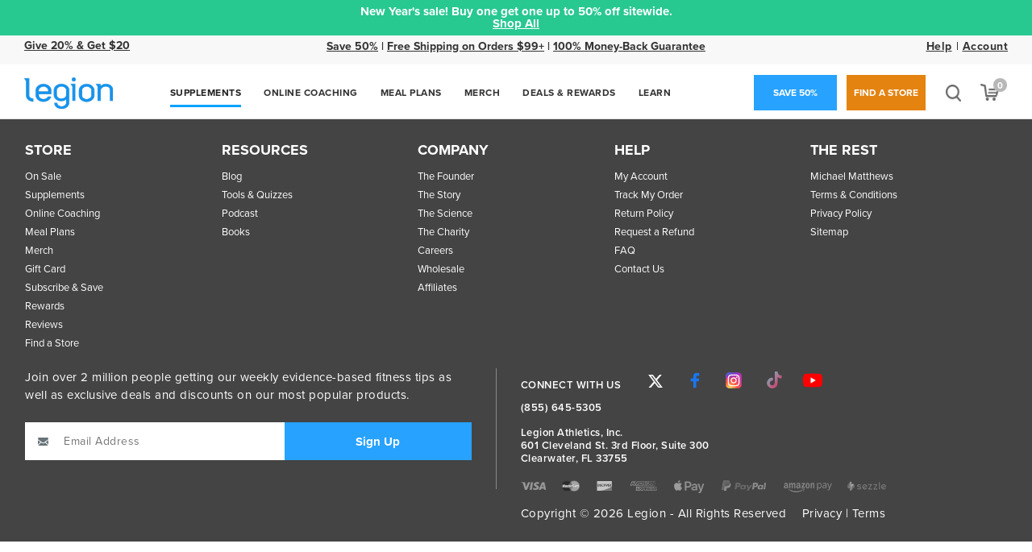

--- FILE ---
content_type: text/html; charset=UTF-8
request_url: https://legionathletics.com/product-tag/best-muscle-building-supplements/
body_size: 66750
content:
<!DOCTYPE html>
<html lang="en-US">
<head>
    <meta charset="UTF-8">
    <meta http-equiv="X-UA-Compatible" content="IE=edge">
    <meta name="viewport" content="width=device-width, initial-scale=1, minimum-scale=1" />
    <meta property="fb:app_id" content="468772569876746" />
    <meta name="p:domain_verify" content="c075f2806f1b40a610b2b686bcce7685"/>

            <meta name="google-site-verification" content="dMQYD9s7MT8Gymc_vPDwZZGWFe92N2LjS642iKtqcyw" />
        <meta name="google-site-verification" content="2cbXRU9LP2OhEy7fgMj_7iTIOAqJX1c4bVZImzdrPwQ" />
        <meta name="msvalidate.01" content="1F3D16BA93610D61E0D5C56D63608BB9" />
    
    
    
            <!-- HYROS -->
        <script>var head = document.head;var script = document.createElement('script');script.src = "https://180275.tracking.hyros.com/v1/lst/universal-script?ph=e84944252e862a7a1ea489e498f632f15dcbdad4d2f7d67f5fa011b0ea0a7312&tag=!tracking";head.appendChild(script);</script>
    
    
    
            <!-- Criteo Loader File -->
        <script
            src="//dynamic.criteo.com/js/ld/ld.js?a=33935"
            async
        ></script>
        <!-- END Criteo Loader File -->
    
    <style id="aoatfcss" media="all">@charset "UTF-8";a,body,div,form,h2,h3,html,iframe,label,li,p,span,ul{border:0;font-family:inherit;font-size:100%;font-style:inherit;font-weight:inherit;margin:0;outline:0;padding:0;vertical-align:baseline}:focus{outline:0}a img{border:0}.left{float:left}.right{float:right}.center{text-align:center;margin:0 auto}#main{width:100%;clear:both;background:#fff}.container{max-width:1364px;width:100%;position:relative;margin:auto;clear:both;padding:0 31px}.store .container{max-width:1284px}.clear{clear:both}.clearfix:after{content:".";display:block;clear:both;visibility:hidden;line-height:0;height:0}.clearfix{display:block}.hidden{display:none}*{box-sizing:border-box;-moz-box-sizing:border-box}html{height:100%;font-family:sans-serif;-webkit-text-size-adjust:100%;-ms-text-size-adjust:100%;box-sizing:border-box}body{margin:0;font-family:proxima-nova,sans-serif;line-height:1;min-width:320px;font-size:1em;margin-top:147px!important;text-rendering:optimizeLegibility;background:#fff}footer,header,nav,section{display:block}a{background-color:transparent;color:#27a2ff}img{border:0;height:auto;max-width:100%}svg:not(:root){overflow:hidden}button,input{font:inherit;margin:0}button{overflow:visible;text-transform:none}button,input[type=submit]{-webkit-appearance:button;border-radius:0}button::-moz-focus-inner,input::-moz-focus-inner{border:0;padding:0}input{line-height:normal}input[type=search]::-webkit-search-cancel-button,input[type=search]::-webkit-search-decoration{-webkit-appearance:none}*,:after,:before{box-sizing:inherit}hr{box-sizing:content-box;background-color:#ccc;border:0;height:1px;margin-bottom:1.5em}ul{list-style:none}li>ul{margin-bottom:0;margin-left:1.5em}.cf:after{visibility:hidden;display:block;font-size:0;content:" ";clear:both;height:0}.already-subbed p,.success-message p{text-transform:uppercase;font-weight:700;color:#27a2ff}#cookies-disclaimer-banner{position:fixed;bottom:0;left:0;right:0;background:0 0;z-index:2147483647;padding:10px 20px}.cookie-hldr{max-width:1050px;margin:auto;background:#fff;color:#000;position:relative;padding:15px 25px;border-radius:4px;-moz-border-radius:4px;-o-border-radius:4px;-webkit-border-radius:4px;-webkit-box-shadow:0 11px 26px -4px rgba(0,0,0,.54);box-shadow:0 11px 26px -4px rgba(0,0,0,.54)}#cookies-disclaimer-banner p{font-size:14px;line-height:22px}#cookies-disclaimer-banner p a{font-size:14px;color:#27a2ff}#cookies-disclaimer-banner-close{position:absolute;right:12px;top:12px;font-size:12px;font-weight:700}#store-nav{width:100%;background:#f8f8f8;height:46px;position:fixed;top:34px;left:0;text-align:center;z-index:9999;padding:0 30px}#store-nav .left{float:left;width:25%;text-align:left;color:#333;font-size:14px;padding:16px 0;position:relative}#store-nav .left a{color:#333;text-decoration:underline;font-weight:700}#store-nav .center{text-align:center;width:50%;color:#333;font-size:14px;line-height:48px;position:absolute;left:25%;white-space:nowrap;font-weight:700}#store-nav .center.mobile-nav{display:none}#store-nav .center span{font-weight:700;text-decoration:underline}#store-nav .center span:nth-child(1){background-size:22px}#store-nav .center a{color:#333;text-decoration:underline}#store-nav .center span[class*=header-pipe]{text-decoration:none!important}#store-nav .right{width:25%;float:right}#store-nav .right ul{text-align:right}#store-nav .right ul li{display:inline-block;list-style-type:none;margin-left:-4px}#store-nav .right ul li a{font-size:14px;height:46px;display:inline-block;letter-spacing:.5px;border-left:none;text-align:center;line-height:48px;padding:0;color:#333;text-decoration:underline;font-weight:700}#store-nav .right ul li span.header-pipe{font-size:14px;padding:0 5px}#header{width:100%;background:#fff;position:fixed;top:80px;left:0;right:0;z-index:999;border-bottom:1px solid #e3e3e3;padding:0 30px}#header .logo{width:168px;background:url(https://legionathletics.com/wp-content/themes/legion-2017/images/2017-images/2020-legion-logos/legion-logo-2020.png) center left/110px no-repeat;display:block;text-indent:-9999px;height:61px;float:left;margin-top:5px;padding-right:30px}#header nav ul li{list-style-type:none;display:inline-block;position:relative}#header nav ul li a{color:#333;text-transform:uppercase;font-size:15px;display:inline-block;padding:27px 32px 25px;font-weight:700;letter-spacing:.5px;text-decoration:none;position:relative;z-index:1000}#header>nav>ul>li>a.active>span{color:#222;border-bottom:3px solid #00a2ff;padding-bottom:6px}#header nav ul li.quiz-header-link{float:right;margin-right:12px}#header nav ul li.quiz-header-link a{background-color:#27a2ff;color:#fff;font-size:15px;font-weight:700;text-decoration:none;letter-spacing:0;padding:14px 20px;margin-top:13px}#header nav ul li.quiz-header-link.quiz-header-take-link a{background:#e48310}#header:not(.scroll) nav ul li.quiz-header-link.save20-header-link a{padding:14px 38px}@media (max-width:1560px){#header:not(.scroll) nav ul li.quiz-header-link a{font-size:12px;padding:16px 9px}#header:not(.scroll) nav ul li.quiz-header-link.save20-header-link a{font-size:12px;padding:16px 24px;margin-left:0}}@media (max-width:1199px){#header:not(.scroll) nav ul li.quiz-header-link a{font-size:12px;padding:16px 5px}#header:not(.scroll) nav ul li.quiz-header-link.save20-header-link a{font-size:12px;padding:16px 15px;margin-left:0}}@media (max-width:1041px){#header:not(.scroll) nav ul li.quiz-header-link a{font-size:12px;padding:16px 2px}#header:not(.scroll) nav ul li.quiz-header-link.save20-header-link a{font-size:12px;padding:16px 2px;margin-left:0}}#header nav ul li.supplements>nav{padding:0 30px;border-bottom:1px solid #e6e6e6;box-shadow:0 2px 16px 0 rgba(0,0,0,.08)}#header nav ul li.search{overflow:hidden;text-indent:9999px;background:url(https://legionathletics.com/wp-content/themes/legion-2017/images/2017-images/tablet-header-search@2x.png) 13px 13px/19px no-repeat;width:45px;height:45px;position:relative;top:12px;padding-right:0;float:right}#header nav ul li#cart-dd-menu-item{overflow:hidden;text-indent:9999px;background:url(https://legionathletics.com/wp-content/themes/legion-2017/images/2017-images/tablet-header-shopping-cart@2x.png) center/53% no-repeat;width:45px;height:45px;position:relative;top:12px;padding-right:0;float:right}#header nav ul li#cart-dd-menu-item a{display:block;height:45px;width:45px;padding:0}#cart-dd-menu-item .num{position:absolute;width:17px;height:17px;border-radius:100%;background:#fe4c0c;display:block;top:5px;right:1px;color:#fff;font-size:11px;font-weight:700;text-align:center;line-height:18px;text-indent:0}#cart-dd-menu-item .num.greyed{background:#b8b8b8}#supp-drop-trigger{margin-left:-55px}.mobile-container{display:none}#header .supplements-dropdown{position:absolute;top:67px;left:0;width:100%;height:297px;background:#fff;z-index:-1000;padding:0 155px;visibility:hidden;border-top:1px solid #e6e6e6;overflow:hidden;border-bottom:1px solid #e5e5e5}#header .merger-dropdown{position:fixed;top:147px;height:auto;padding:0 40px 0 80px;min-height:290px}#header .dropdown-about .merger-dropdown{min-height:auto;padding-bottom:5px}#header .merger-dropdown>.container{display:flex;padding:24px 0 32px}nav.about-dropdown ul li a{font-weight:400}#header .supplements-dropdown ul{width:100%;padding:40px 0;position:relative;float:left}#header .supplements-dropdown ul li{font-size:14px;float:left;text-align:center;margin:0;position:relative}#header .supplements-dropdown ul li a{width:100%;height:100%;padding:0}#header .supplements-dropdown ul span{font-size:15px;color:#909396;display:block;letter-spacing:0;font-weight:400;text-transform:none}#header .merger-dropdown-container{max-width:1900px}#header .merger-dropdown #product-preview-container{width:272px;padding:0 24px 0 0;margin:0;position:relative;display:flex;align-items:center;justify-content:center}#header .merger-dropdown #product-preview-container .nav-product-preview{width:100%}#header .merger-dropdown #product-preview-container a.npp-link{display:flex;flex-direction:column;gap:20px;min-height:452px;justify-content:flex-start}#header .merger-dropdown #product-preview-container .npp-top{display:flex;padding:16px;flex-direction:column;justify-content:center;align-items:center;gap:12px;background:#f8f8f9;min-height:274px}#header .merger-dropdown #product-preview-container .npp-tags{width:100%;display:flex;justify-content:center;align-items:center;gap:8px;color:#fff;font-size:14px;font-weight:700;line-height:120%;text-transform:capitalize}#header .merger-dropdown #product-preview-container .npp-tags .tag{display:flex;width:50%;height:30px;flex-direction:column;justify-content:center;align-items:center;line-height:normal}#header .merger-dropdown #product-preview-container .npp-tags .tag.new{background:#ff3a3a}#header .merger-dropdown #product-preview-container .npp-tags .tag.best{background:#27a2ff}#header .merger-dropdown #product-preview-container .npp-tags .tag.menu-green{background:#34c792}#header .merger-dropdown #product-preview-container img.npp-image{height:200px;max-height:200px;object-fit:contain}#header .merger-dropdown #product-preview-container .npp-bottom,#header .merger-dropdown #product-preview-container .npp-details{display:flex;flex-direction:column;align-items:center;gap:16px}#header .merger-dropdown #product-preview-container .npp-title{color:#333;font-size:18px;font-weight:700;line-height:26px;text-transform:capitalize}#header .merger-dropdown #product-preview-container .npp-subhead{color:#797f83;font-size:18px;font-weight:700;line-height:26px;text-transform:none}#header .merger-dropdown #product-preview-container .npp-flavours{display:flex;justify-content:center;align-items:center;gap:12px}#header .merger-dropdown #product-preview-container .npp-flavours-txt{color:#333;font-size:18px;font-weight:400;line-height:100%;white-space:nowrap;text-transform:none}#header .merger-dropdown #product-preview-container .npp-btn{width:100%;height:56px;display:flex;align-items:center;justify-content:center;background:#27a2ff;color:#fff;font-size:18px;font-weight:700;letter-spacing:1px;text-transform:capitalize}#header .merger-dropdown #product-preview-container a{padding:0}#header .merger-dropdown .dropdown-lists{width:calc(100% - 272px);gap:12px;display:flex;justify-content:space-between}#header .merger-dropdown .menu-group{width:22%}#header .merger-dropdown .dropdown-lists>.clear{display:none}#header .merger-dropdown .menu-group.group-supps{width:14%}#header .merger-dropdown .menu-group.group-supps.group-protein{width:22%}#header .merger-dropdown .menu-group.group-supps.group-performance{width:21%}#header .merger-dropdown .menu-group.group-supps.group-fat-loss,#header .merger-dropdown .menu-group.group-supps.group-health{width:18%}#header .merger-dropdown .menu-group.group-stacks.left{width:16%}#header .merger-dropdown ul{padding:27px 15px 0 7px}#header .merger-dropdown .menu-group>ul{padding:0 0 0 24px;border-left:1px solid #e6e6e6;height:100%}#header .merger-dropdown ul li{display:block;float:none;text-align:left;margin-bottom:12px}#header .merger-dropdown ul li a{font-size:13px;text-transform:capitalize;color:#333;line-height:18px;font-weight:600}#header .merger-dropdown ul li .new{color:#ff3a3b;display:inline;padding:0;font-size:13px}#header .merger-dropdown ul li ul{padding:10px 0 0;margin-left:0}#header .merger-dropdown .menu-group ul li ul{display:flex;flex-direction:column}#header .merger-dropdown ul li ul li{margin-bottom:10px;font-weight:400}#header .merger-dropdown .dropdown-lists ul.imgHover li.noTag:last-child{order:-1}#header .merger-dropdown .dropdown-lists ul.imgHover li.noTag:last-child a{color:#333;font-size:14px;font-weight:700;line-height:120%;opacity:unset}#header .merger-dropdown ul li a.blueFont{color:#333;font-size:18px;font-weight:700;line-height:120%;text-transform:capitalize;text-decoration:unset}#header .merger-dropdown ul li ul li a{font-size:13px;text-transform:initial;font-weight:400;color:#333;line-height:15px}#header .merger-dropdown .dropdown-lists ul.imgHover li:not(.noTag) a{font-size:14px;line-height:140%}#header .merger-dropdown .dropdown-lists ul.imgHover li:not(.noTag) a span{display:unset;padding:1.5px 6px 2.5px;font-size:13px;font-weight:600;line-height:15px}#header .merger-dropdown .dropdown-lists ul.imgHover li:not(.noTag) a span.new{background:#fff3f3}#header .merger-dropdown .dropdown-lists ul.imgHover li:not(.noTag) a span:not(.sup-link-title){white-space:nowrap;display:inline-flex}#header .merger-dropdown .dropdown-lists span.sup-link-title{margin:unset;padding:unset!important;font-size:14px!important;font-weight:400!important;color:#333}#header .merger-dropdown ul li ul.blog-dropdown{margin-bottom:11px;padding-top:11px}#header .merger-dropdown ul li ul.blog-dropdown li{margin-bottom:5px}#header .learn-navigation ul li{margin-bottom:12px}#header .learn-navigation ul li a{font-weight:600}#header nav ul li .content-dropdown.deals-dropdown{width:160px;left:25px;padding-left:0}#header nav ul li .content-dropdown.coaching-dropdown.meal-plan-nav{padding-left:0;width:217px}#header nav ul li .deals-dropdown ul,#header nav ul li .meal-plan-nav ul{padding:25px 20px 5px}#header .learn-navigation ul li ul.blog-dropdown li{margin-bottom:5px;line-height:20px}#header .content-dropdown{width:145px;position:absolute;left:0;top:67px;border-left:1px solid #e6e6e6;border-right:1px solid #e6e6e6;padding:0 0 0 15px;margin:0}#header .content-dropdown.coaching-dropdown{width:252px}#header .content-dropdown.deals-dropdown{width:191px}@media (min-width:1600px){#header .content-dropdown{left:9px}}#mob-menu-search{margin:22px auto 13px;display:block;width:calc(100% - 60px);position:relative}#mob-menu-search input[type=search]{width:100%;text-align:left;padding:20px 20px 20px 51px;font-size:14px;letter-spacing:.5px;border-radius:0;-webkit-appearance:none;border:none;display:block;color:#000;font-weight:700;background:#efefef;margin-right:0}#mob-menu-search input[type=submit]{background:url(https://legionathletics.com/wp-content/themes/legion-2017/images/2017-images/phone-header-search@2x.png) center/17px no-repeat;background-position-y:15px;position:absolute;left:0;width:50px;height:50px;top:3px;border:0}.footer{width:100%;clear:both}.footer .footer-top{width:100%;clear:both;background:#444;padding:30px 0 9px}.footer .footer-top nav{width:20%;padding:0 25px 0 0}.footer .footer-top nav h2{text-transform:uppercase;color:#fff;font-weight:700;font-size:18px}.footer .footer-top nav ul{margin:15px 0}.footer .footer-top nav ul li{margin-bottom:7px}.footer .footer-top nav ul li a{color:#fff;text-decoration:none;font-size:13px}.footer .footer-bot .social-nav{margin-bottom:10px}.footer .footer-bot .social-nav span{color:#fff;font-size:13px;text-transform:uppercase;font-weight:600;letter-spacing:.5px;margin-right:10px}.footer .footer-bot .social-nav a{display:inline-block;margin-left:20px}.footer .footer-bot .social-nav a.fb,.footer .footer-bot .social-nav a.ig,.footer .footer-bot .social-nav a.tw{width:24px;height:24px;filter:none}.footer .footer-bot .social-nav a.tiktok,.footer .footer-bot .social-nav a.yt{width:24px;height:24px;filter:none;position:relative;top:2px}.footer .address{color:#fff;font-size:13px;font-weight:600;letter-spacing:.5px;margin:0 0 15px;line-height:1.3}.footer .footer-payment-methods{display:flex;align-items:center;flex-wrap:wrap;max-width:545px}.footer .footer-bot{width:100%;clear:both;background:#444;padding:0 0 26px}.footer .footer-bot .left{width:48%;padding-right:134px;border-right:1px solid #888}.footer .footer-bot .right{float:right;width:52%;padding-left:132px}.footer .footer-bot p.copyright{font-size:15px;line-height:1.2;letter-spacing:.5px;color:#fff;margin-top:14px}.footer .footer-bot p.copyright a{color:#fff;text-decoration:none}.footer .footer-bot p.copyright a.space{margin-left:15px}.footer .footer-bot .left p{font-size:15px;color:#fff;letter-spacing:.5px;line-height:1.5;margin-bottom:23px}.footer .footer-bot form{width:100%;clear:both;margin-bottom:36px}.footer .footer-bot input[type=email]{background:url(https://legionathletics.com/wp-content/themes/legion-2017/images/2017-images/footer-input-email-icon.png) 16px no-repeat #fff;width:58.2%;height:47px;font-size:14px;color:#cfd0d1;letter-spacing:.5px;padding:12px 12px 12px 48px;float:left;border-radius:0;border:none}.footer .footer-bot input[type=submit]{background:#27a2ff;border:1px solid #27a2ff;text-align:center;height:47px;width:41.8%;border-radius:0;letter-spacing:0;font-size:15px;line-height:45px;color:#fff;font-weight:700}.footer .footer-bot .credits{width:100%;clear:both}.footer#phone-footer,.footer#tablet-footer{display:none}#legion-sale-banner{background:#28c891;width:100%;text-align:center;padding:7px 21px;color:#fff;font-weight:700;clear:both;top:0;font-size:15px;display:flex;justify-content:space-evenly;align-items:center;position:fixed;z-index:9999;padding-left:calc(50% - 300px);padding-right:calc(50% - 300px)}#legion-sale-banner.red-header-bar{z-index:99999}#legion-sale-banner a{color:#fff}#legion-sale-banner .greenbar-slider-container{width:100%}@media screen and (min-width:1270px){#legion-sale-banner{padding:7px 400px}#legion-sale-banner .greenbar-slider-container{width:84%}}@media screen and (min-width:1650px){#legion-sale-banner .greenbar-slider-container{width:55%}}@media screen and (min-width:1790px){#legion-sale-banner .greenbar-slider-container{width:51%}}#legion-sale-banner .greenbar-carousel{width:100%;height:100%;display:flex;justify-content:flex-start;overflow:hidden}#legion-sale-banner .greenbar-slider{display:flex;height:100%;will-change:transform;width:100%}#legion-sale-banner .greenbar-slide{flex:0 0 100%;display:flex;justify-content:center;align-items:center;gap:5px}#legion-sale-banner .greenbar-slider-nav{padding:9px 2px;z-index:2}#legion-sale-banner .greenbar-arrow{background:#fff;border-radius:3px;height:2px;width:22px;margin:0 auto;position:relative;visibility:hidden}#legion-sale-banner .greenbar-arrow:after,#legion-sale-banner .greenbar-arrow:before{content:"";background:#fff;border-radius:3px;position:absolute;height:2px;width:10px}#legion-sale-banner .greenbar-arrow.next:before{right:-2px;bottom:-3px;transform:rotate(-45deg)}#legion-sale-banner .greenbar-arrow.next:after{right:-2px;top:-3px;transform:rotate(45deg)}#legion-sale-banner .greenbar-arrow.prev:before{right:14px;bottom:-3px;transform:rotate(45deg)}#legion-sale-banner .greenbar-arrow.prev:after{right:14px;top:-3px;transform:rotate(-45deg)}@media only screen and (max-width:1024px){#legion-sale-banner{font-size:14px}#legion-sale-banner .greenbar-slider-container{width:100%}}@media only screen and (max-width:767px){#legion-sale-banner{padding:7px 2px;font-size:12px}}@media only screen and (max-width:549px){#legion-sale-banner{padding:7px 2px;font-size:12px}}@media only screen and (max-width:467px){#legion-sale-banner .greenbar-slider-container{width:100%}}div.woocommerce{background:#f4f4f4;width:100%;height:100%}.remodal-close{right:0!important;left:initial!important}.subscribe_fields{margin:15px 0}.subscribe-form input{display:block;margin:10px auto;width:400px;padding:10px}[data-remodal-id=free_shipping] .remodal-close,[data-remodal-id=guarantee_modal] .remodal-close{position:absolute;top:25px!important;left:auto!important;right:25px!important}[data-remodal-id=free_shipping] .remodal-close:before,[data-remodal-id=guarantee_modal] .remodal-close:before{font-family:proxima-nova,sans-serif!important;font-size:33px!important;color:#535353}[data-remodal-id=out_of_stock_modal] h2{margin-bottom:32px}[data-remodal-id=out_of_stock_modal] form#formsubs h3{font-size:17px;margin-bottom:0}[data-remodal-id=out_of_stock_modal] form#formsubs div.subscribe_fields{margin:0 auto}[data-remodal-id=out_of_stock_modal] form#formsubs div.subscribe_fields input[type=text]{background:url(https://legionathletics.com/wp-content/themes/legion-2017/images/2017-images/blog-input-email-icon.png) 10px 18px no-repeat #fff}[data-remodal-id=out_of_stock_modal] form#formsubs div.subscribe_fields input[type=submit]{margin-bottom:0}@media only screen and (min-width:1024px){#store-nav{width:100%;background:#f8f8f8;height:46px;position:fixed;top:34px}}@media only screen and (max-width:390px){.popular-searches{padding:30px 30px 0;margin:0 auto!important}#dgwt-wcas-search-input-1{border:0;border-radius:0;width:calc(100% + 1px)}#search-splash-fibo-container{width:calc(100% - 1px)}}.dgwt-wcas-preloader{right:8px!important}@media (max-width:1300px){#header .merger-dropdown{padding:0 20px 0 40px}}@media (-webkit-min-device-pixel-ratio:2),(min-resolution:192dpi){#header .logo{background:url(https://legionathletics.com/wp-content/themes/legion-2017/images/2017-images/2020-legion-logos/legion-logo-2020@2x.png) center left/110px no-repeat}.footer .footer-bot input[type=email]{background:url(https://legionathletics.com/wp-content/themes/legion-2017/images/2017-images/footer-input-email-icon@2x.png) 16px/13px no-repeat #fff}}@media screen and (max-width:1699px){#header .supplements-dropdown ul span{font-size:12px;padding:0 10px}#header nav ul li a{padding:27px 21px 25px}}@media screen and (max-width:1599px){#store-nav .right ul li a{padding:0}}@media screen and (max-width:1499px){#header nav ul li a{font-size:14px}}@media screen and (max-width:1399px){#supp-drop-trigger{margin-left:-90px}#header nav ul li a{font-size:13px}.footer .footer-bot .right{padding-left:107px}}@media screen and (max-width:1366px){#header nav ul li a{font-size:12px;padding:29px 21px 26px}}@media screen and (max-width:1299px){#header nav ul li a{font-size:12px;padding:29px 12px 26px}.footer .footer-bot .left{padding-right:30px}.footer .footer-bot .right{padding-left:30px}#header .content-dropdown{width:134px}#header .content-dropdown.deals-dropdown{width:171px}#header .content-dropdown.coaching-dropdown{width:229px}}@media screen and (max-width:1199px){#supp-drop-trigger{margin-left:-55px}#header nav ul li a{padding:30px 10px 26px;font-size:11px}}@media screen and (max-width:1099px){#header nav ul li a{font-size:10px}.footer#desktop-footer{display:none}.footer#tablet-footer{display:block}.footer#tablet-footer .footer-top{padding:30px 0 15px}.footer#tablet-footer .footer-bot .social-nav{position:relative;top:0;margin-top:0;margin-bottom:5px}.footer#tablet-footer .footer-bot .social-nav a.tw{margin-left:0;width:24px;background-size:25px}.footer#tablet-footer .footer-bot .social-nav a{margin-left:9px}.footer#tablet-footer .footer-bot .social-nav a.fb{width:24px;background-size:14px}.footer#tablet-footer .footer-bot .social-nav a.ig{width:24px;background-size:25px}.footer .address,.footer .footer-payment-methods{margin-bottom:10px}.footer .footer-visa-icon{filter:brightness(0) invert(1) contrast(22%);width:6%;min-width:32px;margin-right:10px}.footer .footer-mastercard-icon{filter:grayscale(1);width:6%;min-width:32px;margin-right:10px}.footer .footer-discover-icon{filter:grayscale(1);opacity:.7;width:4%;min-width:23px;margin-right:10px}.footer .footer-americanexpress-icon{filter:grayscale(1);width:8%;min-width:30px;margin-right:10px}.footer .footer-applepay-icon{filter:brightness(0) invert(1) contrast(22%);width:7%;min-width:39px}.footer .footer-paypal-icon{width:10%;min-width:55px;margin-right:17px}.footer .footer-amazonpay-icon{width:11%;min-width:60px;position:relative;bottom:-3px;margin-right:16px}.footer .footer-sezzle-icon{width:9%;min-width:49px}.footer#tablet-footer .footer-bot .left p{margin-top:-5px;margin-bottom:23px;letter-spacing:1px}.footer#tablet-footer .footer-bot input[type=email]{width:56%}.footer#tablet-footer .footer-bot input[type=submit]{width:44%;letter-spacing:0}.footer#tablet-footer .footer-bot .cols{width:100%;clear:both}.footer#tablet-footer .footer-bot p.copyright{margin-top:13px;font-size:12px}.footer#tablet-footer .footer-bot p.copyright.cr-first{margin-top:0}}@media screen and (max-width:1024px){.container{padding:0 45px}body{margin-top:139px!important}nav.center{display:none}#header{top:69px;padding:0}#store-nav{text-align:center;height:37px}#store-nav .left,#store-nav .right{display:none}#store-nav .center{display:block;width:100%;left:0;line-height:initial;padding-top:8px;font-size:12px}#store-nav .center.desktop-nav{display:none}#store-nav .center.mobile-nav{display:initial}#header .logo{background-position:top;top:12px;z-index:999;position:absolute;left:50%;margin-left:-84px}#header .mobile-container{display:block;width:100%;clear:both}.mobile-header-toggle{padding:35px 26px}#mobile-nav-icon{float:left;background:url(https://legionathletics.com/wp-content/themes/legion-2017/images/2017-images/phone-header-menu-toggle-v2@2x.png) 9px center/37px no-repeat;width:24px;height:16px;display:block}#mobile-menu{width:100%;height:calc(100% - 140px);max-width:474px;position:fixed;background:#fff;top:140px;left:0;bottom:0;overflow:scroll;z-index:99999999;padding-bottom:50px}#mobile-menu ul{margin-left:0}#mobile-menu ul.nav{border-top:1px solid #e6e6e6}#mobile-menu ul li{position:relative}#mobile-menu ul li.menu-item,#mobile-menu ul li.sub-menu:not(.active){border-bottom:1px solid #e6e6e6}#mobile-menu ul li a{display:block;width:100%;line-height:120%;letter-spacing:.25px;font-size:16px;color:#333;text-decoration:none;position:relative}#mobile-menu ul li.menu-item a.mob-link-wrap{padding:18px 16px;letter-spacing:normal;font-weight:600}#mobile-menu ul li.sub-menu .mob-sub-menu-toggle{appearance:none;-webkit-appearance:none;-moz-appearance:none;background:0 0;margin:0;border:0;padding:18px 16px;font:inherit;font-weight:600;color:#333;text-align:inherit;line-height:120%;letter-spacing:normal;width:100%;display:flex;justify-content:space-between;align-items:center}#mobile-menu ul li.sub-menu .sub-menu-container{max-height:0;padding:0 16px;overflow:hidden}#mobile-menu ul li.sub-shop{padding:20px 0}#mobile-menu ul li.menu-item.shop{padding:20px 16px}#mobile-menu ul li.menu-item.shop a,#mobile-menu ul li.sub-shop a{display:flex;height:48px;padding:0 20px;justify-content:space-between;align-items:center;border:1px solid #333;backdrop-filter:blur(8px);font-weight:700}#mobile-menu ul.products li:not(.sub-shop) a{padding:20px 0 16px}#mobile-menu ul.products.noTags li:not(.sub-shop) a{padding:20px 0}#mobile-menu ul.products li:not(:last-of-type) a{border-bottom:1px solid #b8b8b8}#mobile-menu ul.products li:first-of-type a,#mobile-menu ul.products.noTags li:first-of-type a{padding:0 0 16px}#mobile-menu ul.products li span.new{display:inline-block;margin-left:3.5px;padding:1.5px 6px 2.5px;background:#fff3f3;line-height:15px;white-space:nowrap;font-size:13px;font-weight:600;color:#ff3a3a}#mobile-menu .bottom{width:100%;max-width:474px;clear:both;position:fixed;bottom:0;left:0}#mobile-search{float:left;background:url(https://legionathletics.com/wp-content/themes/legion-2017/images/2017-images/tablet-header-search@2x.png) center/22px no-repeat;width:22px;height:24px;display:block}#shopping-cart-toggle{float:right;background:url(https://legionathletics.com/wp-content/themes/legion-2017/images/2017-images/tablet-header-shopping-cart@2x.png) center/27px no-repeat;width:27px;height:24px;display:block;margin-right:11px;position:relative}#shopping-cart-toggle .num{position:absolute;width:17px;height:17px;border-radius:100%;background:#fe4c0c;display:block;top:25%;right:10%;color:#fff;font-size:11px;font-weight:700;text-align:center;line-height:18px;text-indent:0}#shopping-cart-toggle .num.greyed{background:#b8b8b8}#profile-toggle{float:right;background:url(https://legionathletics.com/wp-content/themes/legion-2017/images/2017-images/tablet-header-profile@2x.png) center/24px no-repeat;width:24px;height:24px;display:block}#products{margin-bottom:45px}.redText{color:red}}@media screen and (max-width:457px){#toggleMoneyBackGuaranteeMobile .large-screens{display:none}#toggleMoneyBackGuaranteeMobile .small-screens{display:inherit}}@media screen and (min-width:458px){#toggleMoneyBackGuaranteeMobile .large-screens{display:inherit}#toggleMoneyBackGuaranteeMobile .small-screens{display:none}}@media screen and (max-width:767px){#cookies-disclaimer-banner{padding-left:5%;padding-right:5%;text-align:center}.cookie-hldr{max-width:500px}#cookies-disclaimer-banner p,#cookies-disclaimer-banner p a{font-size:12px}body{margin-top:139px!important}.container{padding:0 30px}#header{top:69px}#header .logo{width:109px;height:32px;margin-left:-55px;top:12px;background:url(https://legionathletics.com/wp-content/themes/legion-2017/images/2017-images/2020-legion-logos/legion-logo-2020.png) center/78px no-repeat;margin-top:9px}.mobile-header-toggle{padding:35px 18px 35px 20px}#mobile-nav-icon{width:16px;height:14px;background:url(https://legionathletics.com/wp-content/themes/legion-2017/images/2017-images/phone-header-menu-toggle-v2@2x.png) 6px center/30px no-repeat}#mobile-search{width:16px;height:18px;background:url(https://legionathletics.com/wp-content/themes/legion-2017/images/2017-images/phone-header-search@2x.png) center/17px no-repeat}#profile-toggle{width:19px;height:19px;background:url(https://legionathletics.com/wp-content/themes/legion-2017/images/2017-images/phone-header-profile@2x.png) center/19px no-repeat}#shopping-cart-toggle{width:22px;height:19px;background:url(https://legionathletics.com/wp-content/themes/legion-2017/images/2017-images/phone-header-shopping-cart@2x.png) center/22px no-repeat}#shopping-cart-toggle .num{top:30%;right:0}.footer#tablet-footer{display:none}.footer#phone-footer{display:block}.footer#phone-footer .footer-top{padding:0}.footer .footer-top nav{width:100%;border-bottom:1px solid #c1cace;padding:0}.footer .footer-top nav h2{text-align:left;line-height:1em;padding:25px;color:#fff}.footer .footer-top nav h2 a.find-a-store-link{text-decoration:none;color:#fff}.footer .footer-top nav h2 span{font-size:8px;position:relative;top:0;color:#fff;float:right;left:0}.footer .footer-top nav ul{margin-top:0;padding:0 25px}.footer .footer-top nav ul li{margin-bottom:20px}.footer .footer-top nav ul li a{font-size:15px}#footer-mobile-form-container{background:#f2f2f2;padding:30px 30px 16px!important}#footer-mobile-form-container h2{font-size:22px;margin-bottom:30px;line-height:1.2;color:#263341}#footer-mobile-form-container p{color:#333;font-size:13px}.footer#phone-footer .footer-bot .social-nav{display:inline-block;float:none;margin-top:15px;margin-bottom:13px}.footer#phone-footer .footer-bot .social-nav span{display:block;position:relative;float:left;top:22px;width:100%;margin-bottom:15px;margin-right:0}.footer#phone-footer .footer-bot .social-nav a{margin-left:20px;margin-top:18px}.footer#phone-footer .footer-bot .social-nav a.tw{width:24px;height:24px;filter:none;margin-left:0;margin-top:20px}.footer#phone-footer .footer-bot .social-nav a.fb,.footer#phone-footer .footer-bot .social-nav a.ig{width:24px;height:24px;filter:none}.footer#phone-footer .footer-bot{padding:0 0 26px}.footer#phone-footer .footer-bot .left,.footer#phone-footer .footer-bot .right{width:100%;padding:0;text-align:center}.footer#phone-footer .footer-bot .left{border-right:none}.footer#phone-footer .footer-bot .left p{font-size:14px;text-align:center;max-width:300px;margin:0 auto 23px}.footer#phone-footer .footer-bot form{max-width:258px;margin:0 auto 20px}.footer#phone-footer .footer-bot input[type=email]{width:100%;border:1px solid #333}.footer#phone-footer .footer-bot input[type=submit]{width:100%;background:0 0/14px #00a2ff;color:#fff;font-weight:700;margin-top:10px}.footer#phone-footer .footer-bot p.copyright{text-align:center;line-height:1.5;margin:0 auto 6px;font-size:12px}.hidden{display:none}[data-remodal-id=free_shipping],[data-remodal-id=guarantee_modal]{margin-bottom:0;padding:40px 30px 20px!important;box-shadow:inset 0 0 0 5px #f7f7f7;z-index:9999999!important}[data-remodal-id=free_shipping] p{font-size:15px}[data-remodal-id=free_shipping] .remodal-close,[data-remodal-id=guarantee_modal] .remodal-close{top:5px!important;right:5px!important}.footer .address{text-align:center}.footer #address-1{margin-bottom:5px}.footer #address-2{margin-bottom:10px}.footer .footer-payment-methods{justify-content:center;flex-wrap:nowrap;max-width:450px;margin:auto auto 12px}.footer .footer-visa-icon{filter:brightness(0) invert(1) contrast(22%);width:8%;min-width:25px}.footer .footer-mastercard-icon{filter:grayscale(1);width:8%;min-width:25px}.footer .footer-discover-icon{filter:grayscale(1);width:6%;min-width:19px}.footer .footer-americanexpress-icon{filter:grayscale(1);width:10%;min-width:32px;margin-right:12px}.footer .footer-applepay-icon{filter:brightness(0) invert(1) contrast(22%);width:9%;min-width:28px;margin-right:16px}.footer .footer-paypal-icon{width:12%;min-width:38px;margin-right:18px}.footer .footer-amazonpay-icon{width:14%;min-width:44px;position:relative;bottom:-2px;margin-right:16px}.footer .footer-sezzle-icon{width:11%;min-width:34px}}@media screen and (max-width:440px){.footer#phone-footer .footer-bot p.copyright{max-width:160px}}@media screen and (max-width:360px){.footer .footer-payment-methods{max-width:200px;flex-wrap:wrap}.footer .footer-visa-icon{margin-left:12px}.footer .footer-applepay-icon{margin-right:12px}.footer .footer-amazonpay-icon,.footer .footer-paypal-icon,.footer .footer-sezzle-icon{margin-top:10px}.footer#phone-footer .footer-bot p.copyright.cr-first{margin-bottom:3px}}@media screen and (max-width:530px){#store-nav{top:34px}#header{top:71px}#mobile-menu{height:calc(100% - 142px);top:142px}}@media screen and (max-width:412px){#store-nav{top:36px}}@media screen and (max-width:375px){#store-nav .center{font-size:11px}}@media screen and (max-width:335px){#legion-sale-banner{padding:7px 2px;font-size:11px}#store-nav .center{font-size:10px}}.popular-searches{margin-top:25px;margin-left:20px}.dgwt-wcas-ico-magnifier path{fill:#27a2ff!important}.dgwt-wcas-sf-wrapp input[type=search].dgwt-wcas-search-input{font-size:16px!important;background:#fff!important;border-radius:0!important;border:1px solid #fff!important;padding:30px 95px 30px 30px!important;font-family:proxima-nova,sans-serif!important}.dgwt-wcas-style-pirx .dgwt-wcas-sf-wrapp{padding:0!important;border-radius:0!important;background:#fff}:root{--wp-admin-theme-color:#3858e9;--wp-admin-theme-color--rgb:56,88,233;--wp-admin-theme-color-darker-10:#2145e6;--wp-admin-theme-color-darker-10--rgb:33,69,230;--wp-admin-theme-color-darker-20:#183ad6;--wp-admin-theme-color-darker-20--rgb:24,58,214;--wp-admin-border-width-focus:2px;--drawer-width:480px;--neg-drawer-width:calc(var(--drawer-width)*-1);--wp--preset--aspect-ratio--square:1;--wp--preset--aspect-ratio--4-3:4/3;--wp--preset--aspect-ratio--3-4:3/4;--wp--preset--aspect-ratio--3-2:3/2;--wp--preset--aspect-ratio--2-3:2/3;--wp--preset--aspect-ratio--16-9:16/9;--wp--preset--aspect-ratio--9-16:9/16;--wp--preset--color--black:#000000;--wp--preset--color--cyan-bluish-gray:#abb8c3;--wp--preset--color--white:#ffffff;--wp--preset--color--pale-pink:#f78da7;--wp--preset--color--vivid-red:#cf2e2e;--wp--preset--color--luminous-vivid-orange:#ff6900;--wp--preset--color--luminous-vivid-amber:#fcb900;--wp--preset--color--light-green-cyan:#7bdcb5;--wp--preset--color--vivid-green-cyan:#00d084;--wp--preset--color--pale-cyan-blue:#8ed1fc;--wp--preset--color--vivid-cyan-blue:#0693e3;--wp--preset--color--vivid-purple:#9b51e0;--wp--preset--gradient--vivid-cyan-blue-to-vivid-purple:linear-gradient(135deg,rgba(6,147,227,1) 0%,rgb(155,81,224) 100%);--wp--preset--gradient--light-green-cyan-to-vivid-green-cyan:linear-gradient(135deg,rgb(122,220,180) 0%,rgb(0,208,130) 100%);--wp--preset--gradient--luminous-vivid-amber-to-luminous-vivid-orange:linear-gradient(135deg,rgba(252,185,0,1) 0%,rgba(255,105,0,1) 100%);--wp--preset--gradient--luminous-vivid-orange-to-vivid-red:linear-gradient(135deg,rgba(255,105,0,1) 0%,rgb(207,46,46) 100%);--wp--preset--gradient--very-light-gray-to-cyan-bluish-gray:linear-gradient(135deg,rgb(238,238,238) 0%,rgb(169,184,195) 100%);--wp--preset--gradient--cool-to-warm-spectrum:linear-gradient(135deg,rgb(74,234,220) 0%,rgb(151,120,209) 20%,rgb(207,42,186) 40%,rgb(238,44,130) 60%,rgb(251,105,98) 80%,rgb(254,248,76) 100%);--wp--preset--gradient--blush-light-purple:linear-gradient(135deg,rgb(255,206,236) 0%,rgb(152,150,240) 100%);--wp--preset--gradient--blush-bordeaux:linear-gradient(135deg,rgb(254,205,165) 0%,rgb(254,45,45) 50%,rgb(107,0,62) 100%);--wp--preset--gradient--luminous-dusk:linear-gradient(135deg,rgb(255,203,112) 0%,rgb(199,81,192) 50%,rgb(65,88,208) 100%);--wp--preset--gradient--pale-ocean:linear-gradient(135deg,rgb(255,245,203) 0%,rgb(182,227,212) 50%,rgb(51,167,181) 100%);--wp--preset--gradient--electric-grass:linear-gradient(135deg,rgb(202,248,128) 0%,rgb(113,206,126) 100%);--wp--preset--gradient--midnight:linear-gradient(135deg,rgb(2,3,129) 0%,rgb(40,116,252) 100%);--wp--preset--font-size--small:13px;--wp--preset--font-size--medium:20px;--wp--preset--font-size--large:36px;--wp--preset--font-size--x-large:42px;--wp--preset--spacing--20:0.44rem;--wp--preset--spacing--30:0.67rem;--wp--preset--spacing--40:1rem;--wp--preset--spacing--50:1.5rem;--wp--preset--spacing--60:2.25rem;--wp--preset--spacing--70:3.38rem;--wp--preset--spacing--80:5.06rem;--wp--preset--shadow--natural:6px 6px 9px rgba(0, 0, 0, 0.2);--wp--preset--shadow--deep:12px 12px 50px rgba(0, 0, 0, 0.4);--wp--preset--shadow--sharp:6px 6px 0px rgba(0, 0, 0, 0.2);--wp--preset--shadow--outlined:6px 6px 0px -3px rgba(255, 255, 255, 1),6px 6px rgba(0, 0, 0, 1);--wp--preset--shadow--crisp:6px 6px 0px rgba(0, 0, 0, 1)}@media (min-resolution:192dpi){:root{--wp-admin-border-width-focus:1.5px}}.screen-reader-text{word-wrap:normal!important;border:0;-webkit-clip-path:inset(50%);clip-path:inset(50%);margin:-1px;overflow-wrap:normal!important;padding:0}#autoship-select-frequency-dialog,#autoship-select-next-occurrence-dialog{display:none;position:fixed;top:100px;right:100px;height:400px;width:400px;background:#fff;border:1px solid #000;z-index:10000}.dgwt-wcas-search-wrapp{max-width:calc(100% - 1px)!important;position:relative;line-height:100%;display:block;color:#444;min-width:230px;width:100%;text-align:left;margin:0 auto;-webkit-box-sizing:border-box;-moz-box-sizing:border-box;box-sizing:border-box}.dgwt-wcas-search-wrapp *{-webkit-box-sizing:border-box;-moz-box-sizing:border-box;box-sizing:border-box}.dgwt-wcas-search-form{margin:0;padding:0;width:100%}input[type=search].dgwt-wcas-search-input{-webkit-box-shadow:none;box-shadow:none;margin:0;-webkit-appearance:textfield;text-align:left}[type=search].dgwt-wcas-search-input::-ms-clear{display:none}[type=search].dgwt-wcas-search-input::-webkit-search-decoration{-webkit-appearance:none}[type=search].dgwt-wcas-search-input::-webkit-search-cancel-button{display:none}.dgwt-wcas-style-pirx .dgwt-wcas-sf-wrapp button.dgwt-wcas-search-submit:before{display:none}button.dgwt-wcas-search-submit{position:relative}.dgwt-wcas-ico-magnifier{bottom:0;left:0;margin:auto;position:absolute;right:0;top:0;height:65%;display:block}.dgwt-wcas-preloader{height:100%;position:absolute;top:0;width:40px;z-index:-1;background-repeat:no-repeat;background-position:right 15px center;background-size:auto 44%}.dgwt-wcas-voice-search{position:absolute;right:0;top:0;height:100%;width:40px;z-index:1;opacity:.5;align-items:center;justify-content:center;display:none}.screen-reader-text{clip:rect(1px,1px,1px,1px);height:1px;overflow:hidden;position:absolute!important;width:1px}.dgwt-wcas-sf-wrapp:after,.dgwt-wcas-sf-wrapp:before{content:"";display:table}.dgwt-wcas-sf-wrapp:after{clear:both}.dgwt-wcas-sf-wrapp{zoom:1;width:100%;max-width:100vw;margin:0;position:relative;background:0 0}.dgwt-wcas-sf-wrapp input[type=search].dgwt-wcas-search-input{width:100%;height:40px;line-height:100%;margin:0;-webkit-border-radius:3px;-webkit-appearance:none;box-sizing:border-box}.dgwt-wcas-sf-wrapp input[type=search].dgwt-wcas-search-input::-webkit-input-placeholder{color:#999;font-weight:400;font-style:italic;line-height:normal}.dgwt-wcas-sf-wrapp input[type=search].dgwt-wcas-search-input:-moz-placeholder{color:#999;font-weight:400;font-style:italic;line-height:normal}.dgwt-wcas-sf-wrapp input[type=search].dgwt-wcas-search-input::-moz-placeholder{color:#999;font-weight:400;font-style:italic;line-height:normal}.dgwt-wcas-sf-wrapp input[type=search].dgwt-wcas-search-input:-ms-input-placeholder{color:#999;font-weight:400;font-style:italic;line-height:normal}.dgwt-wcas-sf-wrapp button.dgwt-wcas-search-submit{left:auto!important;right:28px!important;overflow:visible;position:absolute;border:0;padding:0 15px;margin:0;height:40px;min-width:50px;width:auto;line-height:100%;min-height:100%;top:0;bottom:auto;color:#fff;text-transform:uppercase;background-color:#333;border-radius:0 2px 2px 0;-webkit-border-radius:0 2px 2px 0;text-shadow:0 -1px 0 rgba(0,0,0,.3);-webkit-box-shadow:none;box-shadow:none;-webkit-appearance:none}.dgwt-wcas-sf-wrapp .dgwt-wcas-search-submit:before{content:'';position:absolute;border-width:8px 8px 8px 0;border-style:solid solid solid none;border-color:transparent #333;top:12px;left:-6px}.dgwt-wcas-sf-wrapp .dgwt-wcas-search-submit::-moz-focus-inner{border:0;padding:0}.dgwt-wcas-has-submit .dgwt-wcas-search-submit svg path{fill:#fff}.dgwt-wcas-style-pirx .dgwt-wcas-sf-wrapp input[type=search].dgwt-wcas-search-input{padding:13px 24px 13px 48px;line-height:24px;font-size:17px;border:2px solid transparent;border-radius:30px;height:auto;font-family:Roboto,sans-serif;background-color:#eee}.dgwt-wcas-style-pirx .dgwt-wcas-sf-wrapp button.dgwt-wcas-search-submit{top:28px!important;background:0 0;border-radius:100%;border:0;display:flex;align-items:center;justify-content:center;padding:0;margin:0;position:absolute;min-height:33px;min-width:33px;height:33px;width:33px;left:23px}.dgwt-wcas-style-pirx .dgwt-wcas-sf-wrapp button.dgwt-wcas-search-submit svg{width:18px;height:18px}.dgwt-wcas-style-pirx .dgwt-wcas-preloader{margin-right:35px}.dgwt-wcas-style-pirx.dgwt-wcas-has-submit .dgwt-wcas-search-submit svg path{fill:#111}.dgwt-wcas-style-pirx .dgwt-wcas-voice-search{right:20px;top:1px;opacity:1}[data-remodal-id]{display:none}.remodal-close{position:absolute;top:0;display:block;overflow:visible;width:35px;height:35px;margin:0;padding:0;text-decoration:none;color:#95979c;border:0;outline:0;background:0 0}.remodal-close:before{font-family:Arial,"Helvetica CY","Nimbus Sans L",sans-serif!important;font-size:25px;line-height:35px;position:absolute;top:0;left:0;display:block;width:35px;content:"\00d7";text-align:center}.remodal-confirm{font:inherit;display:inline-block;overflow:visible;min-width:110px;margin:0;padding:12px 0;text-align:center;vertical-align:middle;text-decoration:none;border:0;outline:0;color:#fff;background:#81c784}.remodal-close::-moz-focus-inner,.remodal-confirm::-moz-focus-inner{padding:0;border:0}.dgwt-wcas-ico-magnifier{max-width:20px}.sezzle-container{text-align:center;font-family:proxima-nova,sans-serif;padding-right:15px;padding-left:15px;margin-right:auto;margin-left:auto}.sezzle-container p{font-weight:300;color:#272727;font-size:16px;line-height:1.47}.sezzle-container .sezzle-logo{margin:30px auto 50px}.sezzle-container .sezzle-logo svg{width:250px;height:auto}.sezzle-container section .sezzle-hiw-pie-bg{height:151px;width:507px;margin:0 auto 40px;border-radius:23px;background-color:#fff;box-shadow:0 2px 20px 4px rgba(0,0,0,.06);position:relative}.sezzle-payment-pie-graph{position:absolute;margin-left:auto;margin-right:auto;left:0;right:0;top:15%}.sezzle-container .sezzle-row{box-sizing:border-box;display:-ms-flexbox;display:-webkit-box;display:flex;-ms-flex:0 1 auto;-webkit-box-flex:0;flex:0 1 auto;-ms-flex-direction:row;-webkit-box-orient:horizontal;-webkit-box-direction:normal;flex-direction:row;-ms-flex-wrap:wrap;flex-wrap:wrap}.sezzle-container section .breakdown-row{text-align:center;max-width:390px;min-width:390px;justify-content:space-between;margin:auto 60px;position:absolute;top:60%}.sezzle-container section .breakdown-row .breakdown{color:#382757;font-size:28px;font-weight:700;line-height:20px}.sezzle-container section .breakdown-row span{color:#382757;font-size:18px;line-height:35px;margin:0}.sezzle-container p.sezzle-description{margin:0 auto 40px;max-width:600px}.sezzle-container .sezzle-hr{width:78px;height:3px;margin:10px auto 40px;background-color:#29d3a2;border:1px solid #29d3a2;display:block;border-radius:63px;opacity:1}.sezzle-container h3.sezzle-header-3,h2.sezzle-header-3{margin:20px 0 12px;color:#382757;font-family:proxima-nova,sans-serif;font-size:30px;font-weight:700;line-height:60px;text-align:center}.sezzle-container p.sezzle-note{color:#382757;font-family:proxima-nova,sans-serif;font-size:12px;text-align:center}.sezzle-container .how-to-sezzle .sezzle-column{width:33.33%;float:left;margin-bottom:40px}.sezzle-container section{max-width:860px;margin:50px 0}.sezzle-container .how-to-sezzle .sezzle-hiw-bg{height:150px;width:150px;background:#fcd7b6;border-radius:50%;position:relative;margin:0 auto}.sezzle-container .how-to-sezzle img.sezzle-hiw-image{position:absolute;margin:auto;display:inherit;bottom:0}.sezzle-container .how-to-sezzle img.sezzle-hiw-sezzle-it{min-width:198px;max-width:198px;left:-15%;right:-15%;top:5%;bottom:0}.sezzle-container .how-to-sezzle .sezzle-column img.sezzle-hiw-checkout{min-height:145px;max-height:145px;top:25%;left:-20%;right:-20%}.sezzle-container .how-to-sezzle .sezzle-column img.sezzle-hiw-shop{min-width:175px;max-width:175px;top:20%;left:5%;right:0;bottom:0}.sezzle-container .how-to-sezzle .sezzle-column .sezzle-steps-header{text-transform:uppercase;font-size:21px;font-weight:700;letter-spacing:2.04px;line-height:22px;color:#d14507;margin-top:30px}.sezzle-container .how-to-sezzle .sezzle-column .sezzle-steps-copy{font-size:16px;width:80%;margin:auto}.sezzle-container .how-to-sezzle:after{content:"";display:table;clear:both}.sezzle-container .sezzle-app{flex:1;padding:8px}.sezzle-container .sezzle-app .sezzle-row{justify-content:center}.sezzle-container .sezzle-app .sezzle-row img{flex:1;padding:8px;min-height:60px;max-height:60px;width:auto}@media screen and (min-width:1200px){.sezzle-container{width:100%}}@media screen and (min-width:992px){.sezzle-container{width:100%}}@media screen and (min-width:768px){.sezzle-container{width:100%}}@media screen and (max-width:786px){.sezzle-container .how-to-sezzle{margin-top:0}}@media screen and (max-width:767px){.sezzle-container .sezzle-logo{margin:30px auto 50px}.sezzle-container section .sezzle-hiw-pie-bg{height:97px;width:300px;margin-bottom:40px}.sezzle-container section .sezzle-hiw-pie-bg .sezzle-payment-pie-graph{width:72%;height:auto}.sezzle-container section .breakdown-row{min-width:230px;max-width:230px;margin:auto 39px;top:50%}.sezzle-container section .breakdown-row span{font-size:12px;line-height:16px}.sezzle-container section .breakdown-row .breakdown{font-size:16px;line-height:16px}.sezzle-container h3.sezzle-header-3,h2.sezzle-header-3{margin-top:10px;font-size:25px}.sezzle-container .how-to-sezzle .sezzle-column{width:100%;float:left;margin-bottom:40px}.sezzle-container .how-to-sezzle .sezzle-column .sezzle-steps-header{font-size:19px}}@media screen and (max-width:350px){.sezzle-container section .sezzle-hiw-pie-bg{height:97px;width:275px;margin-bottom:40px}.sezzle-container section .breakdown-row{min-width:220px;max-width:220px;margin:auto 30px}}@font-face{font-family:proxima-nova;src:url(https://use.typekit.net/af/e3ed45/00000000000000007735e602/30/l?primer=7cdcb44be4a7db8877ffa5c0007b8dd865b3bbc383831fe2ea177f62257a9191&fvd=n9&v=3) format("woff2"),url(https://use.typekit.net/af/e3ed45/00000000000000007735e602/30/d?primer=7cdcb44be4a7db8877ffa5c0007b8dd865b3bbc383831fe2ea177f62257a9191&fvd=n9&v=3) format("woff"),url(https://use.typekit.net/af/e3ed45/00000000000000007735e602/30/a?primer=7cdcb44be4a7db8877ffa5c0007b8dd865b3bbc383831fe2ea177f62257a9191&fvd=n9&v=3) format("opentype");font-display:auto;font-style:normal;font-weight:900;font-stretch:normal}@font-face{font-family:proxima-nova;src:url(https://use.typekit.net/af/d83550/00000000000000007735e60a/30/l?primer=7cdcb44be4a7db8877ffa5c0007b8dd865b3bbc383831fe2ea177f62257a9191&fvd=i9&v=3) format("woff2"),url(https://use.typekit.net/af/d83550/00000000000000007735e60a/30/d?primer=7cdcb44be4a7db8877ffa5c0007b8dd865b3bbc383831fe2ea177f62257a9191&fvd=i9&v=3) format("woff"),url(https://use.typekit.net/af/d83550/00000000000000007735e60a/30/a?primer=7cdcb44be4a7db8877ffa5c0007b8dd865b3bbc383831fe2ea177f62257a9191&fvd=i9&v=3) format("opentype");font-display:auto;font-style:italic;font-weight:900;font-stretch:normal}@font-face{font-family:proxima-nova;src:url(https://use.typekit.net/af/2555e1/00000000000000007735e603/30/l?primer=7cdcb44be4a7db8877ffa5c0007b8dd865b3bbc383831fe2ea177f62257a9191&fvd=n7&v=3) format("woff2"),url(https://use.typekit.net/af/2555e1/00000000000000007735e603/30/d?primer=7cdcb44be4a7db8877ffa5c0007b8dd865b3bbc383831fe2ea177f62257a9191&fvd=n7&v=3) format("woff"),url(https://use.typekit.net/af/2555e1/00000000000000007735e603/30/a?primer=7cdcb44be4a7db8877ffa5c0007b8dd865b3bbc383831fe2ea177f62257a9191&fvd=n7&v=3) format("opentype");font-display:auto;font-style:normal;font-weight:700;font-stretch:normal}@font-face{font-family:proxima-nova;src:url(https://use.typekit.net/af/4de20a/00000000000000007735e604/30/l?primer=7cdcb44be4a7db8877ffa5c0007b8dd865b3bbc383831fe2ea177f62257a9191&fvd=i7&v=3) format("woff2"),url(https://use.typekit.net/af/4de20a/00000000000000007735e604/30/d?primer=7cdcb44be4a7db8877ffa5c0007b8dd865b3bbc383831fe2ea177f62257a9191&fvd=i7&v=3) format("woff"),url(https://use.typekit.net/af/4de20a/00000000000000007735e604/30/a?primer=7cdcb44be4a7db8877ffa5c0007b8dd865b3bbc383831fe2ea177f62257a9191&fvd=i7&v=3) format("opentype");font-display:auto;font-style:italic;font-weight:700;font-stretch:normal}@font-face{font-family:proxima-nova;src:url(https://use.typekit.net/af/154cda/00000000000000007735e601/30/l?primer=7cdcb44be4a7db8877ffa5c0007b8dd865b3bbc383831fe2ea177f62257a9191&fvd=n1&v=3) format("woff2"),url(https://use.typekit.net/af/154cda/00000000000000007735e601/30/d?primer=7cdcb44be4a7db8877ffa5c0007b8dd865b3bbc383831fe2ea177f62257a9191&fvd=n1&v=3) format("woff"),url(https://use.typekit.net/af/154cda/00000000000000007735e601/30/a?primer=7cdcb44be4a7db8877ffa5c0007b8dd865b3bbc383831fe2ea177f62257a9191&fvd=n1&v=3) format("opentype");font-display:auto;font-style:normal;font-weight:100;font-stretch:normal}@font-face{font-family:proxima-nova;src:url(https://use.typekit.net/af/7283cd/00000000000000007735e608/30/l?primer=7cdcb44be4a7db8877ffa5c0007b8dd865b3bbc383831fe2ea177f62257a9191&fvd=i1&v=3) format("woff2"),url(https://use.typekit.net/af/7283cd/00000000000000007735e608/30/d?primer=7cdcb44be4a7db8877ffa5c0007b8dd865b3bbc383831fe2ea177f62257a9191&fvd=i1&v=3) format("woff"),url(https://use.typekit.net/af/7283cd/00000000000000007735e608/30/a?primer=7cdcb44be4a7db8877ffa5c0007b8dd865b3bbc383831fe2ea177f62257a9191&fvd=i1&v=3) format("opentype");font-display:auto;font-style:italic;font-weight:100;font-stretch:normal}@font-face{font-family:proxima-nova;src:url(https://use.typekit.net/af/78aca8/00000000000000007735e60d/30/l?primer=7cdcb44be4a7db8877ffa5c0007b8dd865b3bbc383831fe2ea177f62257a9191&fvd=n6&v=3) format("woff2"),url(https://use.typekit.net/af/78aca8/00000000000000007735e60d/30/d?primer=7cdcb44be4a7db8877ffa5c0007b8dd865b3bbc383831fe2ea177f62257a9191&fvd=n6&v=3) format("woff"),url(https://use.typekit.net/af/78aca8/00000000000000007735e60d/30/a?primer=7cdcb44be4a7db8877ffa5c0007b8dd865b3bbc383831fe2ea177f62257a9191&fvd=n6&v=3) format("opentype");font-display:auto;font-style:normal;font-weight:600;font-stretch:normal}@font-face{font-family:proxima-nova;src:url(https://use.typekit.net/af/144da4/00000000000000007735e619/30/l?primer=7cdcb44be4a7db8877ffa5c0007b8dd865b3bbc383831fe2ea177f62257a9191&fvd=i6&v=3) format("woff2"),url(https://use.typekit.net/af/144da4/00000000000000007735e619/30/d?primer=7cdcb44be4a7db8877ffa5c0007b8dd865b3bbc383831fe2ea177f62257a9191&fvd=i6&v=3) format("woff"),url(https://use.typekit.net/af/144da4/00000000000000007735e619/30/a?primer=7cdcb44be4a7db8877ffa5c0007b8dd865b3bbc383831fe2ea177f62257a9191&fvd=i6&v=3) format("opentype");font-display:auto;font-style:italic;font-weight:600;font-stretch:normal}@font-face{font-family:proxima-nova;src:url(https://use.typekit.net/af/efe4a5/00000000000000007735e609/30/l?primer=7cdcb44be4a7db8877ffa5c0007b8dd865b3bbc383831fe2ea177f62257a9191&fvd=n4&v=3) format("woff2"),url(https://use.typekit.net/af/efe4a5/00000000000000007735e609/30/d?primer=7cdcb44be4a7db8877ffa5c0007b8dd865b3bbc383831fe2ea177f62257a9191&fvd=n4&v=3) format("woff"),url(https://use.typekit.net/af/efe4a5/00000000000000007735e609/30/a?primer=7cdcb44be4a7db8877ffa5c0007b8dd865b3bbc383831fe2ea177f62257a9191&fvd=n4&v=3) format("opentype");font-display:auto;font-style:normal;font-weight:400;font-stretch:normal}@font-face{font-family:proxima-nova;src:url(https://use.typekit.net/af/3322cc/00000000000000007735e616/30/l?primer=7cdcb44be4a7db8877ffa5c0007b8dd865b3bbc383831fe2ea177f62257a9191&fvd=i4&v=3) format("woff2"),url(https://use.typekit.net/af/3322cc/00000000000000007735e616/30/d?primer=7cdcb44be4a7db8877ffa5c0007b8dd865b3bbc383831fe2ea177f62257a9191&fvd=i4&v=3) format("woff"),url(https://use.typekit.net/af/3322cc/00000000000000007735e616/30/a?primer=7cdcb44be4a7db8877ffa5c0007b8dd865b3bbc383831fe2ea177f62257a9191&fvd=i4&v=3) format("opentype");font-display:auto;font-style:italic;font-weight:400;font-stretch:normal}@font-face{font-family:proxima-nova;src:url(https://use.typekit.net/af/1be3c2/00000000000000007735e606/30/l?primer=7cdcb44be4a7db8877ffa5c0007b8dd865b3bbc383831fe2ea177f62257a9191&fvd=n3&v=3) format("woff2"),url(https://use.typekit.net/af/1be3c2/00000000000000007735e606/30/d?primer=7cdcb44be4a7db8877ffa5c0007b8dd865b3bbc383831fe2ea177f62257a9191&fvd=n3&v=3) format("woff"),url(https://use.typekit.net/af/1be3c2/00000000000000007735e606/30/a?primer=7cdcb44be4a7db8877ffa5c0007b8dd865b3bbc383831fe2ea177f62257a9191&fvd=n3&v=3) format("opentype");font-display:auto;font-style:normal;font-weight:300;font-stretch:normal}@font-face{font-family:proxima-nova;src:url(https://use.typekit.net/af/40d372/00000000000000007735e607/30/l?primer=7cdcb44be4a7db8877ffa5c0007b8dd865b3bbc383831fe2ea177f62257a9191&fvd=i3&v=3) format("woff2"),url(https://use.typekit.net/af/40d372/00000000000000007735e607/30/d?primer=7cdcb44be4a7db8877ffa5c0007b8dd865b3bbc383831fe2ea177f62257a9191&fvd=i3&v=3) format("woff"),url(https://use.typekit.net/af/40d372/00000000000000007735e607/30/a?primer=7cdcb44be4a7db8877ffa5c0007b8dd865b3bbc383831fe2ea177f62257a9191&fvd=i3&v=3) format("opentype");font-display:auto;font-style:italic;font-weight:300;font-stretch:normal}@font-face{font-family:proxima-nova;src:url(https://use.typekit.net/af/23e139/00000000000000007735e605/30/l?primer=7cdcb44be4a7db8877ffa5c0007b8dd865b3bbc383831fe2ea177f62257a9191&fvd=n5&v=3) format("woff2"),url(https://use.typekit.net/af/23e139/00000000000000007735e605/30/d?primer=7cdcb44be4a7db8877ffa5c0007b8dd865b3bbc383831fe2ea177f62257a9191&fvd=n5&v=3) format("woff"),url(https://use.typekit.net/af/23e139/00000000000000007735e605/30/a?primer=7cdcb44be4a7db8877ffa5c0007b8dd865b3bbc383831fe2ea177f62257a9191&fvd=n5&v=3) format("opentype");font-display:auto;font-style:normal;font-weight:500;font-stretch:normal}@font-face{font-family:proxima-nova;src:url(https://use.typekit.net/af/79862c/00000000000000007735e60e/30/l?primer=7cdcb44be4a7db8877ffa5c0007b8dd865b3bbc383831fe2ea177f62257a9191&fvd=i5&v=3) format("woff2"),url(https://use.typekit.net/af/79862c/00000000000000007735e60e/30/d?primer=7cdcb44be4a7db8877ffa5c0007b8dd865b3bbc383831fe2ea177f62257a9191&fvd=i5&v=3) format("woff"),url(https://use.typekit.net/af/79862c/00000000000000007735e60e/30/a?primer=7cdcb44be4a7db8877ffa5c0007b8dd865b3bbc383831fe2ea177f62257a9191&fvd=i5&v=3) format("opentype");font-display:auto;font-style:italic;font-weight:500;font-stretch:normal}</style><link rel="stylesheet" media="print" href="https://legionathletics.com/wp-content/cache/autoptimize/css/autoptimize_0fb208a3214c5e37ec12ad822e720544.css" onload="this.onload=null;this.media='all';"><noscript id="aonoscrcss"><link media="all" href="https://legionathletics.com/wp-content/cache/autoptimize/css/autoptimize_0fb208a3214c5e37ec12ad822e720544.css" rel="stylesheet"></noscript><title>best muscle building supplements - Legion Athletics</title>
    <link rel="shortcut icon" href="https://legionathletics.com/wp-content/themes/legion-2017/favicon.ico" type="image/x-icon">
    <link rel="icon" href="https://legionathletics.com/wp-content/themes/legion-2017/favicon.ico" type="image/x-icon">
    <link rel="profile" href="http://gmpg.org/xfn/11">
    <link rel="pingback" href="https://legionathletics.com/xmlrpc.php">
    

    <meta name='robots' content='index, follow, max-image-preview:large, max-snippet:-1, max-video-preview:-1' />
	<style>img:is([sizes="auto" i], [sizes^="auto," i]) { contain-intrinsic-size: 3000px 1500px }</style>
	
	<!-- This site is optimized with the Yoast SEO Premium plugin v16.2 (Yoast SEO v20.13) - https://yoast.com/wordpress/plugins/seo/ -->
	<link rel="canonical" href="https://legionathletics.com/product-tag/best-muscle-building-supplements/" />
	<meta property="og:locale" content="en_US" />
	<meta property="og:type" content="article" />
	<meta property="og:title" content="best muscle building supplements - Legion Athletics" />
	<meta property="og:url" content="https://legionathletics.com/product-tag/best-muscle-building-supplements/" />
	<meta property="og:site_name" content="Legion Athletics" />
	<meta property="og:image" content="https://legionathletics.com/wp-content/uploads/2021/03/Whey-Pulse-Recharge-Stack-1.png" />
	<meta property="og:image:width" content="1000" />
	<meta property="og:image:height" content="1000" />
	<meta property="og:image:type" content="image/png" />
	<meta name="twitter:card" content="summary_large_image" />
	<meta name="twitter:site" content="@LegionAth" />
	<script type="application/ld+json" class="yoast-schema-graph">{"@context":"https://schema.org","@graph":[{"@type":"CollectionPage","@id":"https://legionathletics.com/product-tag/best-muscle-building-supplements/","url":"https://legionathletics.com/product-tag/best-muscle-building-supplements/","name":"best muscle building supplements - Legion Athletics","isPartOf":{"@id":"https://legionathletics.com/#website"},"primaryImageOfPage":{"@id":"https://legionathletics.com/product-tag/best-muscle-building-supplements/#primaryimage"},"image":{"@id":"https://legionathletics.com/product-tag/best-muscle-building-supplements/#primaryimage"},"thumbnailUrl":"https://legionathletics.com/wp-content/uploads/2021/04/Recharge-Strawberry-Lemonade-5242-1000x1000-1.png","breadcrumb":{"@id":"https://legionathletics.com/product-tag/best-muscle-building-supplements/#breadcrumb"},"inLanguage":"en-US"},{"@type":"ImageObject","inLanguage":"en-US","@id":"https://legionathletics.com/product-tag/best-muscle-building-supplements/#primaryimage","url":"https://legionathletics.com/wp-content/uploads/2021/04/Recharge-Strawberry-Lemonade-5242-1000x1000-1.png","contentUrl":"https://legionathletics.com/wp-content/uploads/2021/04/Recharge-Strawberry-Lemonade-5242-1000x1000-1.png","width":1000,"height":1000},{"@type":"BreadcrumbList","@id":"https://legionathletics.com/product-tag/best-muscle-building-supplements/#breadcrumb","itemListElement":[{"@type":"ListItem","position":1,"name":"Home","item":"https://legionathletics.com/"},{"@type":"ListItem","position":2,"name":"best muscle building supplements"}]},{"@type":"WebSite","@id":"https://legionathletics.com/#website","url":"https://legionathletics.com/","name":"Legion Athletics","description":"Backed by science. Proven by you.","publisher":{"@id":"https://legionathletics.com/#organization"},"potentialAction":[{"@type":"SearchAction","target":{"@type":"EntryPoint","urlTemplate":"https://legionathletics.com/?s={search_term_string}"},"query-input":"required name=search_term_string"}],"inLanguage":"en-US"},{"@type":"Organization","@id":"https://legionathletics.com/#organization","name":"Legion Athletics, Inc.","url":"https://legionathletics.com/","logo":{"@type":"ImageObject","inLanguage":"en-US","@id":"https://legionathletics.com/#/schema/logo/image/","url":"https://legionathletics.com/wp-content/uploads/2020/01/legion-logo-structured.png","contentUrl":"https://legionathletics.com/wp-content/uploads/2020/01/legion-logo-structured.png","width":333,"height":43,"caption":"Legion Athletics, Inc."},"image":{"@id":"https://legionathletics.com/#/schema/logo/image/"},"sameAs":["https://twitter.com/LegionAth"]}]}</script>
	<!-- / Yoast SEO Premium plugin. -->


<link rel='dns-prefetch' href='//static.klaviyo.com' />
<link rel='dns-prefetch' href='//www.google.com' />
<link rel='dns-prefetch' href='//use.typekit.net' />
<link href='https://t.metrilo.com' rel='preconnect' />
<link href='https://container.pepperjam.com' rel='preconnect' />
<link href='https://connect.facebook.net' rel='preconnect' />
<link href='https://bam-cell.nr-data.net' rel='preconnect' />
<link href='https://bat.bing.com' rel='preconnect' />
<link href='https://my.hellobar.com' rel='preconnect' />
<link href='https://googleads.g.doubleclick.net' rel='preconnect' />
<link href='https://www.google-analytics.com' rel='preconnect' />
<link href='https://cdn-swell-assets.yotpo.com' rel='preconnect' />
<link href='https://static.cloudflareinsights.com' rel='preconnect' />
<link href='https://www.gstatic.com' rel='preconnect' />
<link href='https://www.googleadservices.com' rel='preconnect' />
<link href='https://s.pinimg.com' rel='preconnect' />
<link href='https://sslwidget.criteo.com' rel='preconnect' />
<link href='https://static.klaviyo.com' rel='preconnect' />
<link href='https://e.fomo.com' rel='preconnect' />
<link href='https://ww.steelhousemedia.com' rel='preconnect' />
<link href='https://www.googletagmanager.com' rel='preconnect' />
<link href='https://tag.bounceexchange.com' rel='preconnect' />
<link href='https://widget.intercom.io' rel='preconnect' />
<link href='https://assets.bounceexchange.com' rel='preconnect' />
<link href='https://api.bounceexchange.com' rel='preconnect' />
<link href='https://cdn.swellrewards.com' rel='preconnect' />
<link href='https://static.criteo.net' rel='preconnect' />
<link href='https://dynamic.criteo.com' rel='preconnect' />
<link href='https://www.usefomo.com' rel='preconnect' />
<link href='https://cdn.gonift.com' rel='preconnect' />
<link href='https://js-agent.newrelic.com' rel='preconnect' />
<link href='https://www.googleoptimize.com' rel='preconnect' />
<link href='https://secure.quantserve.com' rel='preconnect' />
<link href='https://rules.quantcount.com' rel='preconnect' />
<link href='https://sc-static.net' rel='preconnect' />
<link href='https://dx.steelhousemedia.com' rel='preconnect' />
<link href='https://px.steelhousemedia.com' rel='preconnect' />
<link href='https://cdn.subscribers.com' rel='preconnect' />
<link href='https://script.tapfiliate.com' rel='preconnect' />
<link rel="alternate" type="application/rss+xml" title="Legion Athletics &raquo; best muscle building supplements Tag Feed" href="https://legionathletics.com/product-tag/best-muscle-building-supplements/feed/" />
<script>
window._wpemojiSettings = {"baseUrl":"https:\/\/s.w.org\/images\/core\/emoji\/16.0.1\/72x72\/","ext":".png","svgUrl":"https:\/\/s.w.org\/images\/core\/emoji\/16.0.1\/svg\/","svgExt":".svg","source":{"concatemoji":"https:\/\/legionathletics.com\/wp-includes\/js\/wp-emoji-release.min.js?ver=6.8.3"}};
/*! This file is auto-generated */
!function(s,n){var o,i,e;function c(e){try{var t={supportTests:e,timestamp:(new Date).valueOf()};sessionStorage.setItem(o,JSON.stringify(t))}catch(e){}}function p(e,t,n){e.clearRect(0,0,e.canvas.width,e.canvas.height),e.fillText(t,0,0);var t=new Uint32Array(e.getImageData(0,0,e.canvas.width,e.canvas.height).data),a=(e.clearRect(0,0,e.canvas.width,e.canvas.height),e.fillText(n,0,0),new Uint32Array(e.getImageData(0,0,e.canvas.width,e.canvas.height).data));return t.every(function(e,t){return e===a[t]})}function u(e,t){e.clearRect(0,0,e.canvas.width,e.canvas.height),e.fillText(t,0,0);for(var n=e.getImageData(16,16,1,1),a=0;a<n.data.length;a++)if(0!==n.data[a])return!1;return!0}function f(e,t,n,a){switch(t){case"flag":return n(e,"\ud83c\udff3\ufe0f\u200d\u26a7\ufe0f","\ud83c\udff3\ufe0f\u200b\u26a7\ufe0f")?!1:!n(e,"\ud83c\udde8\ud83c\uddf6","\ud83c\udde8\u200b\ud83c\uddf6")&&!n(e,"\ud83c\udff4\udb40\udc67\udb40\udc62\udb40\udc65\udb40\udc6e\udb40\udc67\udb40\udc7f","\ud83c\udff4\u200b\udb40\udc67\u200b\udb40\udc62\u200b\udb40\udc65\u200b\udb40\udc6e\u200b\udb40\udc67\u200b\udb40\udc7f");case"emoji":return!a(e,"\ud83e\udedf")}return!1}function g(e,t,n,a){var r="undefined"!=typeof WorkerGlobalScope&&self instanceof WorkerGlobalScope?new OffscreenCanvas(300,150):s.createElement("canvas"),o=r.getContext("2d",{willReadFrequently:!0}),i=(o.textBaseline="top",o.font="600 32px Arial",{});return e.forEach(function(e){i[e]=t(o,e,n,a)}),i}function t(e){var t=s.createElement("script");t.src=e,t.defer=!0,s.head.appendChild(t)}"undefined"!=typeof Promise&&(o="wpEmojiSettingsSupports",i=["flag","emoji"],n.supports={everything:!0,everythingExceptFlag:!0},e=new Promise(function(e){s.addEventListener("DOMContentLoaded",e,{once:!0})}),new Promise(function(t){var n=function(){try{var e=JSON.parse(sessionStorage.getItem(o));if("object"==typeof e&&"number"==typeof e.timestamp&&(new Date).valueOf()<e.timestamp+604800&&"object"==typeof e.supportTests)return e.supportTests}catch(e){}return null}();if(!n){if("undefined"!=typeof Worker&&"undefined"!=typeof OffscreenCanvas&&"undefined"!=typeof URL&&URL.createObjectURL&&"undefined"!=typeof Blob)try{var e="postMessage("+g.toString()+"("+[JSON.stringify(i),f.toString(),p.toString(),u.toString()].join(",")+"));",a=new Blob([e],{type:"text/javascript"}),r=new Worker(URL.createObjectURL(a),{name:"wpTestEmojiSupports"});return void(r.onmessage=function(e){c(n=e.data),r.terminate(),t(n)})}catch(e){}c(n=g(i,f,p,u))}t(n)}).then(function(e){for(var t in e)n.supports[t]=e[t],n.supports.everything=n.supports.everything&&n.supports[t],"flag"!==t&&(n.supports.everythingExceptFlag=n.supports.everythingExceptFlag&&n.supports[t]);n.supports.everythingExceptFlag=n.supports.everythingExceptFlag&&!n.supports.flag,n.DOMReady=!1,n.readyCallback=function(){n.DOMReady=!0}}).then(function(){return e}).then(function(){var e;n.supports.everything||(n.readyCallback(),(e=n.source||{}).concatemoji?t(e.concatemoji):e.wpemoji&&e.twemoji&&(t(e.twemoji),t(e.wpemoji)))}))}((window,document),window._wpemojiSettings);
</script>




<style id='wp-emoji-styles-inline-css'>

	img.wp-smiley, img.emoji {
		display: inline !important;
		border: none !important;
		box-shadow: none !important;
		height: 1em !important;
		width: 1em !important;
		margin: 0 0.07em !important;
		vertical-align: -0.1em !important;
		background: none !important;
		padding: 0 !important;
	}
</style>
<style id='classic-theme-styles-inline-css'>
/*! This file is auto-generated */
.wp-block-button__link{color:#fff;background-color:#32373c;border-radius:9999px;box-shadow:none;text-decoration:none;padding:calc(.667em + 2px) calc(1.333em + 2px);font-size:1.125em}.wp-block-file__button{background:#32373c;color:#fff;text-decoration:none}
</style>






































<style id='global-styles-inline-css'>
:root{--wp--preset--aspect-ratio--square: 1;--wp--preset--aspect-ratio--4-3: 4/3;--wp--preset--aspect-ratio--3-4: 3/4;--wp--preset--aspect-ratio--3-2: 3/2;--wp--preset--aspect-ratio--2-3: 2/3;--wp--preset--aspect-ratio--16-9: 16/9;--wp--preset--aspect-ratio--9-16: 9/16;--wp--preset--color--black: #000000;--wp--preset--color--cyan-bluish-gray: #abb8c3;--wp--preset--color--white: #ffffff;--wp--preset--color--pale-pink: #f78da7;--wp--preset--color--vivid-red: #cf2e2e;--wp--preset--color--luminous-vivid-orange: #ff6900;--wp--preset--color--luminous-vivid-amber: #fcb900;--wp--preset--color--light-green-cyan: #7bdcb5;--wp--preset--color--vivid-green-cyan: #00d084;--wp--preset--color--pale-cyan-blue: #8ed1fc;--wp--preset--color--vivid-cyan-blue: #0693e3;--wp--preset--color--vivid-purple: #9b51e0;--wp--preset--gradient--vivid-cyan-blue-to-vivid-purple: linear-gradient(135deg,rgba(6,147,227,1) 0%,rgb(155,81,224) 100%);--wp--preset--gradient--light-green-cyan-to-vivid-green-cyan: linear-gradient(135deg,rgb(122,220,180) 0%,rgb(0,208,130) 100%);--wp--preset--gradient--luminous-vivid-amber-to-luminous-vivid-orange: linear-gradient(135deg,rgba(252,185,0,1) 0%,rgba(255,105,0,1) 100%);--wp--preset--gradient--luminous-vivid-orange-to-vivid-red: linear-gradient(135deg,rgba(255,105,0,1) 0%,rgb(207,46,46) 100%);--wp--preset--gradient--very-light-gray-to-cyan-bluish-gray: linear-gradient(135deg,rgb(238,238,238) 0%,rgb(169,184,195) 100%);--wp--preset--gradient--cool-to-warm-spectrum: linear-gradient(135deg,rgb(74,234,220) 0%,rgb(151,120,209) 20%,rgb(207,42,186) 40%,rgb(238,44,130) 60%,rgb(251,105,98) 80%,rgb(254,248,76) 100%);--wp--preset--gradient--blush-light-purple: linear-gradient(135deg,rgb(255,206,236) 0%,rgb(152,150,240) 100%);--wp--preset--gradient--blush-bordeaux: linear-gradient(135deg,rgb(254,205,165) 0%,rgb(254,45,45) 50%,rgb(107,0,62) 100%);--wp--preset--gradient--luminous-dusk: linear-gradient(135deg,rgb(255,203,112) 0%,rgb(199,81,192) 50%,rgb(65,88,208) 100%);--wp--preset--gradient--pale-ocean: linear-gradient(135deg,rgb(255,245,203) 0%,rgb(182,227,212) 50%,rgb(51,167,181) 100%);--wp--preset--gradient--electric-grass: linear-gradient(135deg,rgb(202,248,128) 0%,rgb(113,206,126) 100%);--wp--preset--gradient--midnight: linear-gradient(135deg,rgb(2,3,129) 0%,rgb(40,116,252) 100%);--wp--preset--font-size--small: 13px;--wp--preset--font-size--medium: 20px;--wp--preset--font-size--large: 36px;--wp--preset--font-size--x-large: 42px;--wp--preset--spacing--20: 0.44rem;--wp--preset--spacing--30: 0.67rem;--wp--preset--spacing--40: 1rem;--wp--preset--spacing--50: 1.5rem;--wp--preset--spacing--60: 2.25rem;--wp--preset--spacing--70: 3.38rem;--wp--preset--spacing--80: 5.06rem;--wp--preset--shadow--natural: 6px 6px 9px rgba(0, 0, 0, 0.2);--wp--preset--shadow--deep: 12px 12px 50px rgba(0, 0, 0, 0.4);--wp--preset--shadow--sharp: 6px 6px 0px rgba(0, 0, 0, 0.2);--wp--preset--shadow--outlined: 6px 6px 0px -3px rgba(255, 255, 255, 1), 6px 6px rgba(0, 0, 0, 1);--wp--preset--shadow--crisp: 6px 6px 0px rgba(0, 0, 0, 1);}:where(.is-layout-flex){gap: 0.5em;}:where(.is-layout-grid){gap: 0.5em;}body .is-layout-flex{display: flex;}.is-layout-flex{flex-wrap: wrap;align-items: center;}.is-layout-flex > :is(*, div){margin: 0;}body .is-layout-grid{display: grid;}.is-layout-grid > :is(*, div){margin: 0;}:where(.wp-block-columns.is-layout-flex){gap: 2em;}:where(.wp-block-columns.is-layout-grid){gap: 2em;}:where(.wp-block-post-template.is-layout-flex){gap: 1.25em;}:where(.wp-block-post-template.is-layout-grid){gap: 1.25em;}.has-black-color{color: var(--wp--preset--color--black) !important;}.has-cyan-bluish-gray-color{color: var(--wp--preset--color--cyan-bluish-gray) !important;}.has-white-color{color: var(--wp--preset--color--white) !important;}.has-pale-pink-color{color: var(--wp--preset--color--pale-pink) !important;}.has-vivid-red-color{color: var(--wp--preset--color--vivid-red) !important;}.has-luminous-vivid-orange-color{color: var(--wp--preset--color--luminous-vivid-orange) !important;}.has-luminous-vivid-amber-color{color: var(--wp--preset--color--luminous-vivid-amber) !important;}.has-light-green-cyan-color{color: var(--wp--preset--color--light-green-cyan) !important;}.has-vivid-green-cyan-color{color: var(--wp--preset--color--vivid-green-cyan) !important;}.has-pale-cyan-blue-color{color: var(--wp--preset--color--pale-cyan-blue) !important;}.has-vivid-cyan-blue-color{color: var(--wp--preset--color--vivid-cyan-blue) !important;}.has-vivid-purple-color{color: var(--wp--preset--color--vivid-purple) !important;}.has-black-background-color{background-color: var(--wp--preset--color--black) !important;}.has-cyan-bluish-gray-background-color{background-color: var(--wp--preset--color--cyan-bluish-gray) !important;}.has-white-background-color{background-color: var(--wp--preset--color--white) !important;}.has-pale-pink-background-color{background-color: var(--wp--preset--color--pale-pink) !important;}.has-vivid-red-background-color{background-color: var(--wp--preset--color--vivid-red) !important;}.has-luminous-vivid-orange-background-color{background-color: var(--wp--preset--color--luminous-vivid-orange) !important;}.has-luminous-vivid-amber-background-color{background-color: var(--wp--preset--color--luminous-vivid-amber) !important;}.has-light-green-cyan-background-color{background-color: var(--wp--preset--color--light-green-cyan) !important;}.has-vivid-green-cyan-background-color{background-color: var(--wp--preset--color--vivid-green-cyan) !important;}.has-pale-cyan-blue-background-color{background-color: var(--wp--preset--color--pale-cyan-blue) !important;}.has-vivid-cyan-blue-background-color{background-color: var(--wp--preset--color--vivid-cyan-blue) !important;}.has-vivid-purple-background-color{background-color: var(--wp--preset--color--vivid-purple) !important;}.has-black-border-color{border-color: var(--wp--preset--color--black) !important;}.has-cyan-bluish-gray-border-color{border-color: var(--wp--preset--color--cyan-bluish-gray) !important;}.has-white-border-color{border-color: var(--wp--preset--color--white) !important;}.has-pale-pink-border-color{border-color: var(--wp--preset--color--pale-pink) !important;}.has-vivid-red-border-color{border-color: var(--wp--preset--color--vivid-red) !important;}.has-luminous-vivid-orange-border-color{border-color: var(--wp--preset--color--luminous-vivid-orange) !important;}.has-luminous-vivid-amber-border-color{border-color: var(--wp--preset--color--luminous-vivid-amber) !important;}.has-light-green-cyan-border-color{border-color: var(--wp--preset--color--light-green-cyan) !important;}.has-vivid-green-cyan-border-color{border-color: var(--wp--preset--color--vivid-green-cyan) !important;}.has-pale-cyan-blue-border-color{border-color: var(--wp--preset--color--pale-cyan-blue) !important;}.has-vivid-cyan-blue-border-color{border-color: var(--wp--preset--color--vivid-cyan-blue) !important;}.has-vivid-purple-border-color{border-color: var(--wp--preset--color--vivid-purple) !important;}.has-vivid-cyan-blue-to-vivid-purple-gradient-background{background: var(--wp--preset--gradient--vivid-cyan-blue-to-vivid-purple) !important;}.has-light-green-cyan-to-vivid-green-cyan-gradient-background{background: var(--wp--preset--gradient--light-green-cyan-to-vivid-green-cyan) !important;}.has-luminous-vivid-amber-to-luminous-vivid-orange-gradient-background{background: var(--wp--preset--gradient--luminous-vivid-amber-to-luminous-vivid-orange) !important;}.has-luminous-vivid-orange-to-vivid-red-gradient-background{background: var(--wp--preset--gradient--luminous-vivid-orange-to-vivid-red) !important;}.has-very-light-gray-to-cyan-bluish-gray-gradient-background{background: var(--wp--preset--gradient--very-light-gray-to-cyan-bluish-gray) !important;}.has-cool-to-warm-spectrum-gradient-background{background: var(--wp--preset--gradient--cool-to-warm-spectrum) !important;}.has-blush-light-purple-gradient-background{background: var(--wp--preset--gradient--blush-light-purple) !important;}.has-blush-bordeaux-gradient-background{background: var(--wp--preset--gradient--blush-bordeaux) !important;}.has-luminous-dusk-gradient-background{background: var(--wp--preset--gradient--luminous-dusk) !important;}.has-pale-ocean-gradient-background{background: var(--wp--preset--gradient--pale-ocean) !important;}.has-electric-grass-gradient-background{background: var(--wp--preset--gradient--electric-grass) !important;}.has-midnight-gradient-background{background: var(--wp--preset--gradient--midnight) !important;}.has-small-font-size{font-size: var(--wp--preset--font-size--small) !important;}.has-medium-font-size{font-size: var(--wp--preset--font-size--medium) !important;}.has-large-font-size{font-size: var(--wp--preset--font-size--large) !important;}.has-x-large-font-size{font-size: var(--wp--preset--font-size--x-large) !important;}
:where(.wp-block-post-template.is-layout-flex){gap: 1.25em;}:where(.wp-block-post-template.is-layout-grid){gap: 1.25em;}
:where(.wp-block-columns.is-layout-flex){gap: 2em;}:where(.wp-block-columns.is-layout-grid){gap: 2em;}
:root :where(.wp-block-pullquote){font-size: 1.5em;line-height: 1.6;}
</style>
<style id='woocommerce-inline-inline-css'>
.woocommerce form .form-row .required { visibility: visible; }
</style>








<style id='rocket-lazyload-inline-css'>
.rll-youtube-player{position:relative;padding-bottom:56.23%;height:0;overflow:hidden;max-width:100%;}.rll-youtube-player:focus-within{outline: 2px solid currentColor;outline-offset: 5px;}.rll-youtube-player iframe{position:absolute;top:0;left:0;width:100%;height:100%;z-index:100;background:0 0}.rll-youtube-player img{bottom:0;display:block;left:0;margin:auto;max-width:100%;width:100%;position:absolute;right:0;top:0;border:none;height:auto;-webkit-transition:.4s all;-moz-transition:.4s all;transition:.4s all}.rll-youtube-player img:hover{-webkit-filter:brightness(75%)}.rll-youtube-player .play{height:100%;width:100%;left:0;top:0;position:absolute;background:url(https://legionathletics.com/wp-content/plugins/wp-rocket/assets/img/youtube.png) no-repeat center;background-color: transparent !important;cursor:pointer;border:none;}
</style>
<script src="https://legionathletics.com/wp-includes/js/jquery/jquery.min.js?ver=3.7.1" id="jquery-core-js"></script>



<script id="wc-settings-dep-in-header-js-after">
console.warn( "Scripts that have a dependency on [wc-settings, wc-blocks-checkout] must be loaded in the footer, klaviyo-klaviyo-checkout-block-editor-script was registered to load in the header, but has been switched to load in the footer instead. See https://github.com/woocommerce/woocommerce-gutenberg-products-block/pull/5059" );
console.warn( "Scripts that have a dependency on [wc-settings, wc-blocks-checkout] must be loaded in the footer, klaviyo-klaviyo-checkout-block-view-script was registered to load in the header, but has been switched to load in the footer instead. See https://github.com/woocommerce/woocommerce-gutenberg-products-block/pull/5059" );
</script>
<link rel="https://api.w.org/" href="https://legionathletics.com/wp-json/" /><link rel="alternate" title="JSON" type="application/json" href="https://legionathletics.com/wp-json/wp/v2/product_tag/83" /><script>
// <![CDATA[
var AUTOSHIP_SITE_URL = "https:\/\/legionathletics.com\/";
var AUTOSHIP_AJAX_URL = "https:\/\/legionathletics.com\/wp-admin\/admin-ajax.php";
var AUTOSHIP_MERCHANTS_URL = "https:\/\/merchants.qpilot.cloud";
var AUTOSHIP_API_URL = "https:\/\/api.qpilot.cloud";
var AUTOSHIP_DIALOG_TYPE = "none";
var AUTOSHIP_DIALOG_TOOLTIP_MIN_WIDTH = 1024;
var AUTOSHIP_DIALOG_SIZE = "medium";
var AUTOSHIP_DIALOG_SIZES = {"small":"300px","medium":"500px","large":"800px","full":"auto"};
// ]]>
</script>
<!-- Autoship Cloud Data Container -->
  <script>window['autoshipTemplateData']=window['autoshipTemplateData']||{"cartBtn":".add_to_cart_button","yesBtn":".autoship-yes-radio","noBtn":".autoship-no-radio","optionsCls":".autoship-schedule-options","discountPriceCls":".autoship-percent-discount","checkoutPriceCls":".autoship-checkout-price","discountStringCls":".autoship-custom-percent-discount-str","frequencyCls":".autoship-frequency","frequencySelectCls":".autoship-frequency-select","frequencyTypeValCls":".autoship-frequency-type-value","frequencyValCls":".autoship-frequency-value","productCls":".product","cartItemCls":".cart_item","variationFormCls":".variations_form","variationIdCls":".variation_id","findProductFn":null,"findAutoshipOptions":null,"retrieveProductIdFn":null,"setVariationIdFn":null,"getVariationIdFn":null,"isSimpleProductFn":null,"isCartPageFn":null,"isCartPage":false};</script>
  <!-- End Autoship Cloud Data Container -->		<style>
			.dgwt-wcas-ico-magnifier,.dgwt-wcas-ico-magnifier-handler{max-width:20px}.dgwt-wcas-inner-preloader{background-image:url(https://legionathletics.com/wp-content/uploads/2022/03/search_spinner.gif)}.dgwt-wcas-inner-preloader *{display:none}		</style>
			<noscript><style>.woocommerce-product-gallery{ opacity: 1 !important; }</style></noscript>
				<script  type="text/javascript">
				!function(f,b,e,v,n,t,s){if(f.fbq)return;n=f.fbq=function(){n.callMethod?
					n.callMethod.apply(n,arguments):n.queue.push(arguments)};if(!f._fbq)f._fbq=n;
					n.push=n;n.loaded=!0;n.version='2.0';n.queue=[];t=b.createElement(e);t.async=!0;
					t.src=v;s=b.getElementsByTagName(e)[0];s.parentNode.insertBefore(t,s)}(window,
					document,'script','https://connect.facebook.net/en_US/fbevents.js');
			</script>
			<!-- WooCommerce Facebook Integration Begin -->
			<script  type="text/javascript">

				fbq('init', '1520331351605236', {}, {
    "agent": "woocommerce_2-8.0.2-3.5.11"
});

				document.addEventListener( 'DOMContentLoaded', function() {
					// Insert placeholder for events injected when a product is added to the cart through AJAX.
					document.body.insertAdjacentHTML( 'beforeend', '<div class=\"wc-facebook-pixel-event-placeholder\"></div>' );
				}, false );

			</script>
			<!-- WooCommerce Facebook Integration End -->
			<link rel="icon" href="https://legionathletics.com/wp-content/uploads/2022/04/cropped-legion-2020-favicon-32x32.png" sizes="32x32" />
<link rel="icon" href="https://legionathletics.com/wp-content/uploads/2022/04/cropped-legion-2020-favicon-192x192.png" sizes="192x192" />
<link rel="apple-touch-icon" href="https://legionathletics.com/wp-content/uploads/2022/04/cropped-legion-2020-favicon-180x180.png" />
<meta name="msapplication-TileImage" content="https://legionathletics.com/wp-content/uploads/2022/04/cropped-legion-2020-favicon-270x270.png" />
<noscript><style id="rocket-lazyload-nojs-css">.rll-youtube-player, [data-lazy-src]{display:none !important;}</style></noscript>
    <script>
        // jQuery Migrate Fix
        jQuery.browser = {};
        (function () {
            jQuery.browser.msie = false;
            jQuery.browser.version = 0;
            if (navigator.userAgent.match(/MSIE ([0-9]+)\./)) {
                jQuery.browser.msie = true;
                jQuery.browser.version = RegExp.$1;
            }
        })();

        var $ = jQuery; // Prototype isn't really around anymore, so let's just take over the dollar sign...
        var siteURL = "https://legionathletics.com"; // TODO:: Hunt down where this is used.
        var admin_ajax_url = 'https://legionathletics.com/wp-admin/admin-ajax.php';
        var holepunch_ajax_base = 'https://legionathletics.com/wp-content/themes/legion-2017/partials/ajax/global/';
        var legion_environment = 'production';
        var yotpo_public_key = 'gYZkziJmEyRsNSAVYNiHeQtY2UxmyrujlNsnoYpZ';
        var loading_logo = 'https://legionathletics.com/wp-content/themes/legion-2017/images/2017-images/loading_gifs/atom-l-icon@2x.png';
        var loading_logo_white = 'https://legionathletics.com/wp-content/themes/legion-2017/images/2017-images/loading_gifs/atom-l-white-icon@2x.png';

        
        window.legionConfig = {
            env: legion_environment,
            ajaxUrl: admin_ajax_url,
            siteUrl: siteURL,
            geoCountryCode: 'US',
            geoLocationCountryName: 'United States',
            geoCountry: null,
            geoState: null,
            geoLocationContinent: 'North America',
            geoFresh: null,
            loadDisqusComments: false,
            loadPostCommentsId: null,
            disqusCommentsStringified: null,
            disqusCommentsLoaded: false,
            holepunchAjaxBase: holepunch_ajax_base,
            yotpoPublicKey: yotpo_public_key,
            loading_logo: loading_logo,
            loading_logo_white: loading_logo_white,
            loading_logo_white: loading_logo_white,
            azPayIsActive: "",
            userIsLoggedIn: '' === '1',
            reactIsLoaded: false,
            reactSliders: {},
            resizePath: 'https://legionathletics.com/wp-content/themes/legion-2017/resize/resize.php?src=',
            bruteForceFlavorSort: '' === '1',
            coachingSale: '' === '1',
            subscriptionSale: '' === '1',
            loadAffiliateBanners: '' === '1',
            freeGiftCard: '' === '1',
            freeGift: '1' === '1',
            freeGiftCartModule: '' === '1',
            sitewideBannerSale: '1' === '1',
            disableFourOrMore: '' === '1' || '' === '1',
            disableThreeOrMore: '' === '1' || '' === '1',
            disableTieredDiscounts: '' === '1' || '' === '1',
            isBlogPost: '' === '1',
            isPodcastPost: '' === '1',
            isLP: '' === '1',
            isCustomMealPlanSale: '' === '1',
            initialProductPayload: null, // When a product is xhr requested for react on page load, store it here
            initialPayloadLoaded: false,
            isPostCheckoutUpsell: '' === '1',
            currencyConversionEnabled: '' === '1',
            displayPriceCurrency: 'US',
            displayPriceCurrencySymbol: '$',
            displayPriceCurrencyLabel: 'USD',
            supportedExchangeRates: {
                AU: parseFloat(1.49611),
                CA: parseFloat(1.39245),
                GB: parseFloat(0.747077),
                US: 1.0
            },
            convertCurrency: null,
            displayPriceSelector: '',
            convertCurrencyBySelector: null,
            convertCurrencyLabelBySelector: null,
            runCurrencyConversion: null,
            userSelectedCurrency: null,
            reCAPTCHAv2SiteKey: '6LeXL-QZAAAAAEyBvUqXaqhXWk_iIbLtX_BXn9u9',
            reCAPTCHAv3SiteKey: '6Lcm8-EZAAAAALIemO-4yZLLV_HTvs8WcpaaCFX_',
            isPayPalExpressFlow: false,
            utmSource: 'default',
            isQuizPage: false,
            quizProductData: null,
            quizOutOfStock: null,
            getActivity: null,
            setActivity: null,
            isNewCustomer: true,
            saleBannerLink: 'https://legionathletics.com/products/on-sale',
            flashSaleBannerLink: 'https://legionathletics.com/products/performance-recovery',
            sidebarPartial: '/data/www/legionathletics.com/wp-content/themes/legion-2017/partials/global/sidebar-sticky.php',
            mobileHomeBannerPartial: '/data/www/legionathletics.com/wp-content/themes/legion-2017/partials/global/home-banner-mobile.php',
            saleBannerDirectory: '/wp-content/themes/legion-2017/images/2017-images/2026-jan-new-years-sale/grey-bg',
            flashSaleBannerDirectory: '/wp-content/themes/legion-2017/images/2017-images/2025-nov-bfcm-sale/creatine-flash-sale',
            saleBannerDirectoryAlternate: '/wp-content/themes/legion-2017/images/2017-images/2026-jan-new-years-sale/sale-extended-timers/no-cta',
            paidSpendBannerDirectory: '/wp-content/themes/legion-2017/images/2017-images/2025-dec-new-years-sale-paid-spend',
            paidSpendBannerDirectoryAlternate: '/wp-content/themes/legion-2017/images/2017-images/2025-dec-new-years-sale-paid-spend/no-cta',
            paidSpendBannerDirectoryAlternateBackground: '/wp-content/themes/legion-2017/images/2017-images/2025-dec-new-years-sale-paid-spend/alternate-bg',
            buyWithPrimeEnabled: '' === '1',
            isSitewideSaleConditions: false,
            lostCustomerPopupStatus: '' === '1',
            enableGreenBarSlider: 1 > 1 ? true : false,
            greenBarDefaultContents: `<div class="greenbar-slide">
                <p>New Year's sale! Buy one get one up to 50% off sitewide. 
                <a style="display: inline-block;" href="https://legionathletics.com/products/on-sale">Shop All</a></p>
            </div>`
        };

        let reactLoadingInProgress = false;
        window.legionConfig.loadReactBundles = async function () {
            if (reactLoadingInProgress) return;

            reactLoadingInProgress = true;

            if (window.legionConfig.reactIsLoaded) {
                if (window.legionConfig.env !== 'production') {
                    console.warn('loadReactBundles -- React is already loaded...');
                }
                return;
            }

            function isLastBundle(bundleUrl) {
                const bundles = ["https:\/\/legionathletics.com\/wp-content\/themes\/legion-2017\/react\/build\/main.bundle.js","https:\/\/legionathletics.com\/wp-content\/themes\/legion-2017\/react\/build\/app.bundle.js"];
                return bundles[bundles.length - 1] === bundleUrl;
            }

            const bundleUrls = ["https:\/\/legionathletics.com\/wp-content\/themes\/legion-2017\/react\/build\/main.bundle.js","https:\/\/legionathletics.com\/wp-content\/themes\/legion-2017\/react\/build\/app.bundle.js"];

            function loadBundle(index) {
                return new Promise((resolve, reject) => {
                    if (index >= bundleUrls.length) {
                        resolve();
                        return;
                    }
                    $.getScript(bundleUrls[index], function () {
                        if (isLastBundle(bundleUrls[index])) {
                            reactLoadingInProgress = false;
                            window.legionConfig.reactIsLoaded = true;
                            $(document).trigger('reactIsLoaded');
                            resolve();
                        } else {
                            loadBundle(index + 1).then(resolve).catch(reject);
                        }
                    }).fail(reject);
                });
            }

            if (bundleUrls.length > 0) {
                await new Promise((resolve, reject) => {
                    $.getScript("https://legionathletics.com/wp-content/themes/legion-2017/react/build/common.bundle.js", function () {
                        loadBundle(0).then(resolve).catch(reject);
                    }).fail(reject);
                });
            }
        };

        // Get user's location if it exists in a cookie
        const geoCountryCode = document.cookie // get all cookies
            .split(";") // put cookies into an array
            .find((row) => row.trim().startsWith("geoCountryCode=")) // get relevant cookie
            ?.split("=")[1]; // get the value if the relevant cookie is found

        if (geoCountryCode) {
            window.legionConfig.geoCountryCode = geoCountryCode;
        }

        // Get user-selected currency if it exists in a cookie
        const userSelectedCurrency = document.cookie // get all cookies
            .split(";") // put cookies into an array
            .find((row) => row.trim().startsWith("userSelectedCurrency=")) // get relevant cookie
            ?.split("=")[1]; // get the value if the relevant cookie is found

        if (userSelectedCurrency) {
            window.legionConfig.userSelectedCurrency = userSelectedCurrency;
        }

        // Set the display price currency based on the user's selected currency or geo country code
        window.legionConfig.convertCurrency = function(content, parentElem) {
            if (!window.legionConfig.currencyConversionEnabled) return content;

            // dynamic-currency is a class that can be added to elems that we target for currency conversion,
            // so if parentElem does not have the dynamic-currency class yet, then add it to parentElem.
            if (!jQuery(parentElem).hasClass('dynamic-currency')) {
                jQuery(parentElem).addClass('dynamic-currency');
            }

            if ( window.legionConfig.displayPriceCurrency === 'US' && ! window.legionConfig.userSelectedCurrency ) {
                return content;
            }

            const currencyToConvertTo = window.legionConfig.displayPriceCurrency;

            const allRelatedElems = $(parentElem)
                .add($(parentElem).parents(window.legionConfig.displayPriceSelector))
                .add($(parentElem).find(window.legionConfig.displayPriceSelector));
            let displayPriceCurrency = null;
            let convertedDisplayPrice = null;
            let usdPriceNumber = null;
            let elemForDataStorage = null;

            // Grab values from any related elements that have conversion-related data
            $.each(allRelatedElems, function(index, relatedElem) {
                if (
                    typeof jQuery(relatedElem).attr('data-converted-display-price') !== 'undefined' &&
                    jQuery(relatedElem).attr('data-converted-display-price') !== ''
                ) {
                    displayPriceCurrency = jQuery(relatedElem).attr('data-display-price-currency');
                    convertedDisplayPrice = jQuery(relatedElem).attr('data-converted-display-price');
                    usdPriceNumber = jQuery(relatedElem).attr('data-usd-price-number');
                    elemForDataStorage = relatedElem;

                    return false; // break out of the loop
                }
            });

            // Default to the parentElem if no related elements have conversion-related data
            if (elemForDataStorage === null) {
                elemForDataStorage = parentElem;
            }

            // If displayPriceCurrency won't change,
            // and the convertedDisplayPrice is already in the content,
            // then we don't need to convert the price.
            if (
                displayPriceCurrency === currencyToConvertTo &&
                convertedDisplayPrice !== null &&
                content.includes(convertedDisplayPrice)
            ) {
                return content;
            } else if (
                displayPriceCurrency === currencyToConvertTo &&
                convertedDisplayPrice !== null &&
                ! content.includes(convertedDisplayPrice)
            ) {
                // If displayPriceCurrency won't change,
                // but the convertedDisplayPrice is NOT found within the content,
                // then the USD price must have changed and/or been reinserted,
                // so we need to reset some data attribues and convert the price again.
                displayPriceCurrency = null;
                convertedDisplayPrice = null;
                usdPriceNumber = null;

                jQuery(elemForDataStorage).removeAttr('data-display-price-currency');
                jQuery(elemForDataStorage).removeAttr('data-converted-display-price');
                jQuery(elemForDataStorage).removeAttr('data-usd-price-number');
            }

            let priceRegex = null;

            // Use regex to match the price from the content
            if ( convertedDisplayPrice === null) {
                // Match the USD price from the content
                priceRegex = /(?:<span[^>]*>\s*)?\$\s?(?:\s*<\/span>\s*)?(\d{1,3}(,\d{3})*(\.\d+)?)/g;
            } else {
                // Escape all regex-special chars in convertedDisplayPrice
                const escapedConvertedDisplayPrice = convertedDisplayPrice.replace(/[.*+?^${}()|[\]\\]/g, '\\$&');
                // Match the last converted display price from the content
                priceRegex = new RegExp('(' + escapedConvertedDisplayPrice + ')', 'g');
            }

            // Replace the current price with the converted price
            const modifiedContent = content.replace(priceRegex, function(match, price) {
                const exchangeRate = window.legionConfig.supportedExchangeRates[currencyToConvertTo];

                if (usdPriceNumber === null) {
                    // Extract the number from price and remove commas
                    usdPriceNumber = parseFloat(price.replace(/,/g, ''));
                    jQuery(elemForDataStorage).attr('data-usd-price-number', usdPriceNumber);
                }

                // Convert the currency
                const convertedPrice = usdPriceNumber * exchangeRate;

                // only run on the “gift-cards” page
                if ( window.location.pathname.indexOf('gift-cards') !== -1 ) {
                    if (jQuery(parentElem).closest('.gift-card-select-container').find('select').length > 0) {
                        jQuery(parentElem).val(convertedPrice);
                    }
                }

                convertedDisplayPrice =
                    window.legionConfig.displayPriceCurrencySymbol +
                    convertedPrice.toLocaleString(
                        'en-' + currencyToConvertTo,
                        { minimumFractionDigits: 2, maximumFractionDigits: 2 }
                    );

                return convertedDisplayPrice;
            });

            if (convertedDisplayPrice !== null) {
                jQuery(elemForDataStorage).attr('data-display-price-currency', currencyToConvertTo);
                jQuery(elemForDataStorage).attr('data-converted-display-price', convertedDisplayPrice);
            }

            // Return the modified content with the converted price
            return modifiedContent;
        }

        // selector used for targeting elements that will have their prices converted
                    window.legionConfig.displayPriceSelector =
                '.dynamic-currency, .woocommerce-Price-amount';
        
        window.legionConfig.convertCurrencyBySelector = function(selector) {
            if (!window.legionConfig.currencyConversionEnabled) return;

            if ( window.legionConfig.displayPriceCurrency === 'US' && ! window.legionConfig.userSelectedCurrency ) {
                return;
            }

            jQuery(selector).each(function() {
                let content = jQuery(this).html();

                // Update the element's content so that the prices are converted
                jQuery(this).html(window.legionConfig.convertCurrency(content, this));
            });
        }

        window.legionConfig.convertCurrencyLabelBySelector = function(selector) {
            if (!window.legionConfig.currencyConversionEnabled) return;

            if ( window.legionConfig.displayPriceCurrency === 'US' && ! window.legionConfig.userSelectedCurrency ) {
                return;
            }

            jQuery(selector).html(window.legionConfig.displayPriceCurrencyLabel);
        }

        // Event to run currency conversion logic
        window.legionConfig.runCurrencyConversion = new CustomEvent('runCurrencyConversion', {
            detail: { message: 'This event triggers logic related to running currency conversion.' }
        });

        // Determine the display price currency based on user selection or geo location
        jQuery(window).on('runCurrencyConversion', function(event) {
            if (!window.legionConfig.currencyConversionEnabled) return;

            const userSelectedCurrency = window.legionConfig.userSelectedCurrency || null;
            const geoCountryCode = window.legionConfig.geoCountryCode || null;
            const currencyToTryToConvertTo = userSelectedCurrency || geoCountryCode || null;
            let currencyToConvertTo = null;

            // Guard clause to ensure currencyToTryToConvertTo is set and the exchange rate is available
            if (
                ! currencyToTryToConvertTo ||
                ( currencyToTryToConvertTo === 'US' && ! window.legionConfig.userSelectedCurrency ) ||
                ! window.legionConfig.supportedExchangeRates ||
                ! ( currencyToTryToConvertTo in window.legionConfig.supportedExchangeRates ) ||
                ! window.legionConfig.supportedExchangeRates[currencyToTryToConvertTo]
            ) {
                return;
            }

            currencyToConvertTo = currencyToTryToConvertTo;

            window.legionConfig.displayPriceCurrency = currencyToConvertTo;

            switch (currencyToConvertTo) {
                case 'GB':
                    window.legionConfig.displayPriceCurrencySymbol = '£';
                    window.legionConfig.displayPriceCurrencyLabel = 'GBP';
                    break;

                case 'CA':
                    window.legionConfig.displayPriceCurrencySymbol = 'CA$';
                    window.legionConfig.displayPriceCurrencyLabel = 'CAD';
                    break;

                case 'AU':
                    window.legionConfig.displayPriceCurrencySymbol = 'AU$';
                    window.legionConfig.displayPriceCurrencyLabel = 'AUD';
                    break;

                // Add more cases as needed…

                default:
                    window.legionConfig.displayPriceCurrencySymbol = '$';
                    window.legionConfig.displayPriceCurrencyLabel = 'USD';
            }
        });

        // Update currency selection in menu
        jQuery(window).on('runCurrencyConversion', function(event) {
            if (!window.legionConfig.currencyConversionEnabled) return;

            if ( window.legionConfig.displayPriceCurrency === 'US' && ! window.legionConfig.userSelectedCurrency ) {
                return;
            }

            const currencyToConvertTo = window.legionConfig.displayPriceCurrency;

            jQuery('.currency-selector').each(function() {
                const $selectedOption = jQuery(this).parent().find(`.currency-dropdown li[data-currency="${currencyToConvertTo}"]`);
                const label = currencyToConvertTo + ' (' + $selectedOption.data('currency-symbol') + ')';

                jQuery(this).parent().find('.currency-dropdown li').removeClass('active');
                $selectedOption.addClass('active');
                jQuery(this).find('.selected-currency').html(label);
            });
        });

        // Convert currency of display prices on jQuery side and React side
        jQuery(window).on('runCurrencyConversion', function(event) {
            if (!window.legionConfig.currencyConversionEnabled) return;

            if ( window.legionConfig.displayPriceCurrency === 'US' && ! window.legionConfig.userSelectedCurrency ) {
                return;
            }

            // jQuery side
            window.legionConfig.convertCurrencyBySelector(
                window.legionConfig.displayPriceSelector
            );

            // React side
            const currencyToConvertTo = window.legionConfig.displayPriceCurrency;
            if (typeof laReduxStore !== 'undefined') {
                window.laReduxStore.dispatch({ type: 'containers/AddToCart/RUN_CURRENCY_CONVERSION', displayPriceCurrency: currencyToConvertTo});
                window.laReduxStore.dispatch({ type: 'containers/Cart/RUN_CURRENCY_CONVERSION', displayPriceCurrency: currencyToConvertTo});
                window.laReduxStore.dispatch({ type: 'containers/ProductGrid/RUN_CURRENCY_CONVERSION', displayPriceCurrency: currencyToConvertTo});
                window.laReduxStore.dispatch({ type: 'containers/CrossSell/RUN_CURRENCY_CONVERSION', displayPriceCurrency: currencyToConvertTo});
                window.laReduxStore.dispatch({ type: 'containers/FreeGift/RUN_CURRENCY_CONVERSION', displayPriceCurrency: currencyToConvertTo});
            }
        });

        // For when the user switches currency and we need to rerun currency conversion logic
        window.legionConfig.userSwitchedCurrency = function(userSelectedCurrency) {
            // Setting the time for cookie expiration to 30 days from now; i.e,
            // current time + (30 days * 24 hours * 60 minutes * 60 seconds * 1000 milliseconds)
            var cookieExpiresDate = new Date();
            cookieExpiresDate.setTime(cookieExpiresDate.getTime() + (30 * 24 * 60 * 60 * 1000));

            // Setting a cookie with 'userSelectedCurrency' as the name and the country code as the value
            jQuery.cookie('userSelectedCurrency', userSelectedCurrency, { expires: cookieExpiresDate, path: '/' });

            window.legionConfig.userSelectedCurrency = userSelectedCurrency;
            window.dispatchEvent(window.legionConfig.runCurrencyConversion);
        }
	</script>

            <script>
            (function () {
                function readCookie(name) {
                    var match = document.cookie.match(new RegExp('(?:^|; )' + name.replace(/([.$?*|{}\(\)\[\]\\\/\+^])/g,'\\$1') + '=([^;]*)'));
                    return match ? decodeURIComponent(match[1]) : null;
                }

                function setCookie(name, value, days = 30) {
                    const expires = new Date(Date.now() + days * 24 * 60 * 60 * 1000).toUTCString();
                    const isSecure = location.protocol === 'https:' ? '; Secure' : '';
                    document.cookie = `${name}=${encodeURIComponent(value)}; expires=${expires}; path=/; SameSite=Lax${isSecure}`;
                }

                var params = new URLSearchParams(window.location.search);
                var hasPtQuery = params.get('la_pt_visit') === 'true';

                // FIRST-CLICK cookies for la_pt_*
                var existingC = readCookie('la_pt_campaign');
                var existingCh = readCookie('la_pt_channel');
                var existingS = readCookie('la_pt_source');

                if (hasPtQuery) {
                    var c = params.get('la_pt_campaign');
                    var ch = params.get('la_pt_channel');
                    var s = params.get('la_pt_source');
                    if (!existingC && c) setCookie('la_pt_campaign', c);
                    if (!existingCh && ch) setCookie('la_pt_channel', ch);
                    if (!existingS && s) setCookie('la_pt_source', s);
                }

                // Expose cookie-first (FC) to legionConfig
                window.legionConfig.laPtCampaign = readCookie('la_pt_campaign') || params.get('la_pt_campaign') || null;
                window.legionConfig.laPtChannel = readCookie('la_pt_channel') || params.get('la_pt_channel') || null;
                window.legionConfig.laPtSource = readCookie('la_pt_source') || params.get('la_pt_source') || null;

                // Also expose click-journey cookies
                window.legionConfig.laPtAnyClicks = readCookie('la_pt_any_clicks') || null;
                window.legionConfig.laPtLastClick = readCookie('la_pt_last_click') || null;

                // New customer only: gate sale conditions with localStorage 'purchased'
                const activity = localStorage.getItem('legion-activity');
                if (activity) {
                    const activityObj = JSON.parse(activity);
                    if (activityObj && activityObj.purchased) {
                        return;
                    }
                }

                if (
                    document.cookie.indexOf('la_pt_visit=true') > -1 ||
                    window.location.href.indexOf('la_pt_visit=true') > -1
                ) {
                    window.legionConfig.isSitewideSaleConditions = true;
                }

                window.legionConfig.isSitewideSaleFeatureEnabled = true;
            })();
        </script>
    
    
        <script>
          (function(i,s,o,g,r,a,m){i['GoogleAnalyticsObject']=r;i[r]=i[r]||function(){
          (i[r].q=i[r].q||[]).push(arguments)},i[r].l=1*new Date();a=s.createElement(o),
          m=s.getElementsByTagName(o)[0];a.async=1;a.src=g;m.parentNode.insertBefore(a,m)
          })(window,document,'script','//www.google-analytics.com/analytics.js','ga');
          ga('create', 'UA-4311143-7', 'auto');
          ga('set', 'dimension5', 'Parent Product ID');
        </script>

                    <!-- Google Optimize Universal -->
            <!-- <script src="https://www.googleoptimize.com/optimize.js?id=OPT-TRXCFQZ"></script> -->
        
        <!-- Google Tag Manager -->
        <script>(function(w,d,s,l,i){w[l]=w[l]||[];w[l].push({'gtm.start':
        new Date().getTime(),event:'gtm.js'});var f=d.getElementsByTagName(s)[0],
        j=d.createElement(s),dl=l!='dataLayer'?'&l='+l:'';j.async=true;j.src=
        'https://www.googletagmanager.com/gtm.js?id='+i+dl;f.parentNode.insertBefore(j,f);
        })(window,document,'script','dataLayer','GTM-TGTTN7');</script>
        <!-- End Google Tag Manager -->

        <!-- Facebook Pixel Code -->
        <!-- https://developers.facebook.com/docs/meta-pixel/reference#standard-events -->
        <script>
            !function(f,b,e,v,n,t,s){if(f.fbq)return;n=f.fbq=function(){n.callMethod?
            n.callMethod.apply(n,arguments):n.queue.push(arguments)};if(!f._fbq)f._fbq=n;
            n.push=n;n.loaded=!0;n.version='2.0';n.queue=[];t=b.createElement(e);t.async=!0;
            t.src=v;s=b.getElementsByTagName(e)[0];s.parentNode.insertBefore(t,s)}(window,
            document,'script','//connect.facebook.net/en_US/fbevents.js');
            fbq('init', '1520331351605236');
        </script>

        
        
        
        
        
        
                <!-- End Facebook Pixel Code -->

        <!-- LTV.ai Tracking Script -->
                <!-- End LTV.ai Tracking Script -->

    
    
    
    
           <!-- Start VWO Async SmartCode -->
        <link rel="preconnect" href="https://dev.visualwebsiteoptimizer.com" />
        <script type='text/javascript' id='vwoCode'>
        window._vwo_code=window._vwo_code || (function() {
        var account_id=727118,
        version = 1.5,
        settings_tolerance=2000,
        library_tolerance=2500,
        use_existing_jquery=false,
        is_spa=1,
        hide_element='body',
        hide_element_style = 'opacity:0 !important;filter:alpha(opacity=0) !important;background:none !important',
        /* DO NOT EDIT BELOW THIS LINE */
        f=false,d=document,vwoCodeEl=d.querySelector('#vwoCode'),code={use_existing_jquery:function(){return use_existing_jquery},library_tolerance:function(){return library_tolerance},hide_element_style:function(){return'{'+hide_element_style+'}'},finish:function(){if(!f){f=true;var e=d.getElementById('_vis_opt_path_hides');if(e)e.parentNode.removeChild(e)}},finished:function(){return f},load:function(e){var t=d.createElement('script');t.fetchPriority='high';t.src=e;t.type='text/javascript';t.onerror=function(){_vwo_code.finish()};d.getElementsByTagName('head')[0].appendChild(t)},getVersion:function(){return version},getMatchedCookies:function(e){var t=[];if(document.cookie){t=document.cookie.match(e)||[]}return t},getCombinationCookie:function(){var e=code.getMatchedCookies(/(?:^|;)\s?(_vis_opt_exp_\d+_combi=[^;$]*)/gi);e=e.map(function(e){try{var t=decodeURIComponent(e);if(!/_vis_opt_exp_\d+_combi=(?:\d+,?)+\s*$/.test(t)){return''}return t}catch(e){return''}});var i=[];e.forEach(function(e){var t=e.match(/([\d,]+)/g);t&&i.push(t.join('-'))});return i.join('|')},init:function(){if(d.URL.indexOf('__vwo_disable__')>-1)return;window.settings_timer=setTimeout(function(){_vwo_code.finish()},settings_tolerance);var e=d.createElement('style'),t=hide_element?hide_element+'{'+hide_element_style+'}':'',i=d.getElementsByTagName('head')[0];e.setAttribute('id','_vis_opt_path_hides');vwoCodeEl&&e.setAttribute('nonce',vwoCodeEl.nonce);e.setAttribute('type','text/css');if(e.styleSheet)e.styleSheet.cssText=t;else e.appendChild(d.createTextNode(t));i.appendChild(e);var n=this.getCombinationCookie();this.load('https://dev.visualwebsiteoptimizer.com/j.php?a='+account_id+'&u='+encodeURIComponent(d.URL)+'&f='+ +is_spa+'&vn='+version+(n?'&c='+n:''));return settings_timer}};window._vwo_settings_timer = code.init();return code;}());
        </script>
        <!-- End VWO Async SmartCode -->
    
            <!-- Begin: Northbeam pixel -->
        <!-- <script>(function(){var r;(n=r=r||{}).A="identify",n.B="trackPageView",n.C="fireEmailCaptureEvent",n.D="fireCustomGoal",n.E="firePurchaseEvent";var n="//j.northbeam.io/ota-sp/61db1f59-2953-404e-8a82-1cb81b323583.js";function t(n){for(var e=[],r=1;r<arguments.length;r++)e[r-1]=arguments[r];a.push({fnName:n,args:e})}var a=[],e=((e={_q:a})[r.A]=function(n,e){return t(r.A,n,e)},e[r.B]=function(){return t(r.B)},e[r.C]=function(n,e){return t(r.C,n,e)},e[r.D]=function(n,e){return t(r.D,n,e)},e[r.E]=function(n){return t(r.E,n)},window.Northbeam=e,document.createElement("script"));e.async=!0,e.src=n,document.head.appendChild(e);})()</script> -->
        <!-- End: Northbeam pixel -->
    
    
            <!-- Begin: Attentive -->
        <script async type="text/javascript" src="https://zeabk.legionathletics.com/providers/atLabel/load" onError="var fallbackScript = document.createElement('script'); fallbackScript.src='https://cdn.attn.tv/legionathletics/dtag.js'; document.head.appendChild(fallbackScript);"></script>
        <!-- End: Attentive -->
    
            <!-- Instant Audience -->
        <script>!function(i,n,s,t,a,u,d){i.InstantConfig=i.InstantConfig||{},d=i.InstantJS=i.InstantJS||{},d.trackQueue=[],d.track=function(){d.trackQueue.push(arguments)},u=n.createElement(s),u.async=!0,u.src=t,a=n.getElementsByTagName(s)[0],a.parentNode.insertBefore(u,a)}(window,document,'script','https://cdn.instant.one/instant.js?siteId=site_a32324b8c3ba43d6b7643447dcd51109');</script>
    
</head>







<body class="archive tax-product_tag term-best-muscle-building-supplements term-83 wp-theme-legion-2017  user-not-logged-in legion-sb-enabled theme-legion-2017 bfwc-body woocommerce woocommerce-page woocommerce-no-js">

    
            <script>
        window.fbAsyncInit = function() {
            FB.init({
            appId            : '468772569876746',
            autoLogAppEvents : true,
            xfbml            : true,
            version          : 'v13.0'
            });
        };
        </script>
        <script async defer crossorigin="anonymous" src="https://connect.facebook.net/en_US/sdk.js"></script>
    
        
            <!-- Facebook Pixel -->
        <noscript>
            <img
                height="1"
                width="1"
                style="display:none"
                src="https://www.facebook.com/tr?id=1520331351605236&ev=PageView&noscript=1"
                alt=""
            />
        </noscript>

        <!-- Google Tag Manager (noscript) -->
        <noscript><iframe src="https://www.googletagmanager.com/ns.html?id=GTM-TGTTN7"
        height="0" width="0" style="display:none;visibility:hidden"></iframe></noscript>
        <!-- End Google Tag Manager (noscript) -->

        <!--Amazon Tracker Tag-->
        <script>
            !function(w,d,s,t,a){if(w.amzn)return;w.amzn=a=function(){w.amzn.q.push([arguments,(new Date).getTime()])};a.q=[];a.version="0.0";s=d.createElement("script");s.src="https://c.amazon-adsystem.com/aat/amzn.js";s.id="amzn-pixel";s.async=true;t=d.getElementsByTagName("script")[0];t.parentNode.insertBefore(s,t)}(window,document);
            amzn("setRegion", "NA");
            amzn("addTag", "38ee69b2-cd85-4b9b-9514-ba706a2d9dc3");
            amzn("trackEvent", "PageView");
        </script>
        <!-- End Amazon Tag-->

    














    
    
    
        <div
            id="legion-sale-banner"
            data-cookie_key="balance-banners-2020-123488233"
            class=" header-quiz page-blur-fadeout red-header-bar"
        >

            <div id="greenbar-prev" class="greenbar-slider-nav">
                <div class="greenbar-arrow prev"></div>
            </div>

            <div class="greenbar-slider-container">
                <div class="greenbar-carousel">
                    <div class="greenbar-slider">
                        <div class="greenbar-slide">
                <p>New Year's sale! Buy one get one up to 50% off sitewide. 
                <a style="display: inline-block;" href="https://legionathletics.com/products/on-sale">Shop All</a></p>
            </div>                    </div>
                </div>
            </div>

            <div id="greenbar-next" class="greenbar-slider-nav">
                <div class="greenbar-arrow next"></div>
            </div>

        </div>

        <script>
            // jQuery(document).ready(function($) {
            //     var cookie = $.cookie('green-bar-views-num');

            //     if (cookie != undefined) {
            //         var newVal = parseInt($.cookie("green-bar-views-num")) + 1;
            //         $.cookie('green-bar-views-num', newVal, { expires: 30, path: '/' });
            //         if (cookie >= 3){
            //             $('.greenbar-slide.suppquiz').hide();
            //             $('.greenbar-slide.dietquiz').show().find('p').removeClass('hidden');
            //         } else {
            //             $('.greenbar-slide.suppquiz').show().find('p').removeClass('hidden');
            //             $('.greenbar-slide.dietquiz').hide();
            //         }
            //     } else {
            //         $.cookie('green-bar-views-num', 1, { expires: 30, path: '/' });
            //         $('.greenbar-slide.suppquiz').show().find('p').removeClass('hidden');
            //         $('.greenbar-slide.dietquiz').hide();
            //     }

            //     $('.greenbar-slide.suppquiz a, .greenbar-slide.dietquiz a').click(function (e) {
            //         if (cookie <= 3) {
            //             e.preventDefault();
            //             $.cookie('green-bar-views-num', 1, { expires: 30, path: '/' });
            //             window.location.href = $(this).attr('href');
            //         }
            //     });
            // });
        </script>

    
    <!-- <div id='store-nav'>
        <div class='left'><span id="toggleFreeShipping">Free Shipping & Returns</span></div>
        <div class='center desktop-nav'><span id="toggleMoneyBackGuarantee">100% Money-Back Guarantee</span></div>
        <div class='center mobile-nav'><span id="toggleFreeShippingMobile">Free Shipping</span> & <span id="toggleMoneyBackGuaranteeMobile">100% Money-Back Guarantee</span></div>
        <div class='right header-fragment'>
            <ul id="header-uncached">
                <li><a href="/support/">Help</a></li>
                <li><a href="/my-account/">Account</a></li>
            </ul>
        </div>
        <div class="clear"></div>
    </div> -->

    <div id='store-nav'>
        <div class='left'><a href="https://legionathletics.com/rewards/#referral-section" class='dynamic-currency'>Give 20% & Get $20</a></div>

        <div class='center desktop-nav'>
            <a id="save-20-now-nav-button" href="https://legionathletics.com/save-50/">Save 50%</a>
            <span class="header-pipe"> | </span>
            <span id="toggleFreeShipping" class="dynamic-currency">Free Shipping on Orders $99+</span>
            <span class="header-pipe-2"> | </span>
            <span id="toggleMoneyBackGuarantee">100% Money-Back Guarantee</span>
        </div>

        <div class='center mobile-nav'>
            <a id="save-20-now-nav-button" class="save-20-now-nav-button-mobile">Save 50%</a>
            <span class="header-pipe"> | </span>
            <span id="toggleFreeShippingMobile" class="dynamic-currency">Free Shipping on Orders $99+</span>
            <span class="header-pipe-2"> | </span>
            <span id="toggleMoneyBackGuaranteeMobile">
                <span class="small-screens">Money-Back Guarantee</span>
                <span class="large-screens">100% Money-Back Guarantee</span>
            </span>
        </div>

        <div class='right'>
            <ul>
                                <li><a href="https://legionathletics.com/support/">Help</a></li>
                <li><span class="header-pipe"> | </span></li>
                <li><a href="https://legionathletics.com/my-account/">Account</a></li>
            </ul>
        </div>
        <div class="clear"></div>
    </div>

    <header id='header' class='clearfix page-blur-fadeout'>
        
                    <!-- <a class='logo logo-trademark' href=''>Legion</a> -->
                    <!-- <a class='logo' href=''>Legion</a> -->
        
                    <a class='logo' href='https://legionathletics.com'>Legion</a>
        
        <nav class='center'>
            <ul>
                <!-- <li class='supplements on-sale'>
                    <a class="" href='/shop/?filter=sale'>ON SALE!</a>
                </li> -->
                <li class='supplements dropdown-triggers' id="supp-drop-trigger">
                    <a class="active" href='https://legionathletics.com/shop/'><span>Supplements</span></a>
                                        <nav class='supplements-dropdown merger-dropdown shop-dropdown clearfix'>

    <div class="container merger-dropdown-container">

        <div id="product-preview-container" class="left">
            <div class="nav-product-preview">
                <a href="/products/supplements/protein-crispy-treats/" class="npp-link">
                    <div class="npp-top">
                        <div class="npp-tags">
                            <span class="tag new" style="display: none;">On Sale</span>
                            <span class="tag new save-percentage" style="display: none;"></span>
                            <span class="tag best" style="display: none;">Popular</span>
                            <span class="tag new menu-green new-flavor" style="display: none;">New Flavor</span>
                            <span class="tag new menu-green new-flavors" style="display: none;">New Flavors</span>
                            <span class="tag new menu-green">New</span>
                        </div>
                        <noscript><img width="300" height="300" src="https://legionathletics.com/wp-content/uploads/2025/06/Crispy-Treat-Box-1000x1000-1-300x300.png" alt="Protein Crispy Treats" class="ls-is-cached lazyloaded npp-image"></noscript><img width="300" height="300" src='data:image/svg+xml,%3Csvg%20xmlns=%22http://www.w3.org/2000/svg%22%20viewBox=%220%200%20300%20300%22%3E%3C/svg%3E' data-src="https://legionathletics.com/wp-content/uploads/2025/06/Crispy-Treat-Box-1000x1000-1-300x300.png" alt="Protein Crispy Treats" class="lazyload ls-is-cached lazyloaded npp-image">
                    </div>
                    <div class="npp-bottom">
                        <div class="npp-details">
                            <div class="npp-head">
                                <div class="npp-title">Protein Crispy Treats</div>
                                <div class="npp-subhead" style="display: none;"></div>
                            </div>
                            <div class="npp-flavours" style="display: none;">
                                <svg xmlns="http://www.w3.org/2000/svg" width="15" height="10" viewBox="0 0 15 10" fill="none" aria-hidden="true" focusable="false">
                                    <path fill-rule="evenodd" clip-rule="evenodd" d="M14.2172 1.25061L13.1561 0.269548C12.7656 -0.0898494 12.135 -0.0898494 11.7445 0.269548L5.73811 5.80622L3.26546 3.52356C2.87504 3.16416 2.24437 3.16416 1.85395 3.52356L0.792814 4.50461C0.402395 4.86401 0.402395 5.44682 0.792814 5.80622L3.89614 8.6814L3.9562 8.74939L5.01734 9.73045C5.40776 10.0899 6.03843 10.0899 6.42885 9.73045L14.2072 2.55221C14.5976 2.19281 14.5976 1.61 14.2072 1.25061H14.2172Z" fill="#27A2FF"></path>
                                </svg>
                                <div class="npp-flavours-txt"></div>
                            </div>
                        </div>
                        <div class="npp-btn">Shop Now</div>
                    </div>
                </a>
            </div>
        </div>

        <div class="dropdown-lists left">

            <div class="menu-group group-supps group-protein left">
                <ul>
                    <li>
                        <a class="blueFont" href="https://legionathletics.com/products/protein-supplements/" class="hoverSupps" data-hover="true">Protein</a>
                        <ul class="imgHover">
                            <li class="hoverPowder"><a href='https://legionathletics.com/products/supplements/whey-protein-powder/'><span class='sup-link-title'>Whey+ Protein Isolate Powder</span> <span class="new">On Sale</span></a></li>
                            <li class="hoverClearWhey"><a href='https://legionathletics.com/products/supplements/clear-whey-protein/'><span class='sup-link-title'>Clear Whey+ Protein Isolate Powder</span> <!--<span class="new menu-green">New Flavor</span>--><span class="new">On Sale</span></a></li>
                            <li class="hoverWheyConcentrate"><a href='https://legionathletics.com/products/supplements/whey-protein-concentrate/'><span class='sup-link-title'>Whey Protein Concentrate Powder</span> <!--<span class="new menu-green">New Flavors</span>--><span class="new">On Sale</span></a></li>
                            <li class="hoverPlant"><a href='https://legionathletics.com/products/supplements/plant-protein-powder/'><span class='sup-link-title'>Plant+ Protein Powder</span> <span class="new">On Sale</span></a></li>
                            <li class="hoverProteinCereal"><a href='https://legionathletics.com/products/supplements/protein-cereal/'><span class='sup-link-title'>Protein Cereal</span> <span class="new">On Sale</span></a></li>
                            <!-- <li class="hoverCasein"><a href='https://legionathletics.com/products/supplements/casein-protein-powder/'><span class='sup-link-title'>Casein+ Protein Powder</span> <span class="new menu-green">New Flavors</span></a></li> -->
                            <!-- <li class="hoverAtlas"><a href='/products/protein-supplements/'><span class='sup-link-title'>Atlas</span> </a></li> -->
                            <li class="hoverBar"><a href='https://legionathletics.com/products/supplements/natural-protein-bars/'><span class='sup-link-title'>Protein Bars</span> <span class="new">On Sale</span></a></li>
                            <!-- <li class="hoverCookie"><a href='https://legionathletics.com/products/supplements/protein-cookies/'><span class='sup-link-title'>Protein Cookies</span> <span class="new">On Sale</span></a></li> -->
                            <li class='noTag'><a href='https://legionathletics.com/products/protein-supplements/'><u>Shop All </u> </a></li>
                        </ul>
                    </li>
                </ul>
            </div>

            <div class="menu-group group-supps group-performance left">
                <ul>
                    <li>
                        <a class="blueFont" href="https://legionathletics.com/products/performance-recovery/" class="hoverSupps" data-hover="true">Performance & Recovery</a>
                        <ul class="imgHover">
                            <li class="hoverPulseBurn"><a href='https://legionathletics.com/products/supplements/pulse-burn/'><span class='sup-link-title'>Thermogenic Pre-Workout</span> <!--<span class="new menu-green">New</span>--><span class="new">On Sale</span></a></li>
                            <li class="hoverCreatineGummies"><a href='https://legionathletics.com/products/supplements/creatine-gummies/'><span class='sup-link-title'>Creatine Gummies</span> <span class="new">On Sale</span></a></li>
                            <li class="hoverPreworkout"><a href='https://legionathletics.com/products/supplements/pulse-pre-workout/'><span class='sup-link-title'>Pre-Workout</span> <span class="new">On Sale</span></a></li>
                            <li class="hoverPreworkoutStimFree"><a href='https://legionathletics.com/products/supplements/pulse-stim-free/'><span class='sup-link-title'>Stim-Free Pre-Workout</span> <span class="new">On Sale</span></a></li>
                            <li class="hoverPostworkout"><a href='https://legionathletics.com/products/supplements/recharge-post-workout/'><span class='sup-link-title'>Post-Workout With Creatine</span> <span class="new">On Sale</span></a></li>
                            <li class="hoverCreatine"><a href='https://legionathletics.com/products/supplements/micronized-creatine-monohydrate/'><span class='sup-link-title'>Creatine Monohydrate Powder</span> <span class="new">On Sale</span></a></li>
                            <li class="hoverHydrate"><a href='https://legionathletics.com/products/supplements/electrolyte-powder/'><span class='sup-link-title'>Electrolytes</span> <span class="new">On Sale</span></a></li>
                            <li class='noTag'><a href='https://legionathletics.com/products/performance-recovery/'><u>Shop All </u> </a></li>
                        </ul>
                    </li>
                </ul>
            </div>

            <div class="menu-group group-supps group-health left">
                <ul>
                    <li>
                        <a class="blueFont" href="https://legionathletics.com/products/improve-health/" class="hoverSupps" data-hover="true">Health & Wellness</a>
                        <ul class="imgHover">
                            <li class="hoverVitaminMen"><a href='https://legionathletics.com/products/supplements/triumph-multivitamin-for-men/'><span class='sup-link-title'>Multivitamin</span> <span class="new">On Sale</span></a></li>
                            <li class="hoverFish"><a href='https://legionathletics.com/products/supplements/triton-fish-oil/'><span class='sup-link-title'>Fish Oil</span> <span class="new">On Sale</span></a></li>
                            <li class="hoverFortify"><a href='https://legionathletics.com/products/supplements/fortify-joint-support/'><span class='sup-link-title'>Joint Support</span> <span class="new">On Sale</span></a></li>
                            <li class="hoverMagnesium"><a href='https://legionathletics.com/products/supplements/sucrosomial-magnesium/'><span class='sup-link-title'>Sucrosomial® Magnesium</span> <span class="new">On Sale</span></a></li>
                            <li class="hoverLunar"><a href='https://legionathletics.com/products/supplements/lunar-sleep-aid/'><span class='sup-link-title'>Sleep Aid</span> <!--<span class="new menu-green">New Flavor</span>--><span class="new">On Sale</span></a></li>
                            <li class="hoverGenesis"><a href='https://legionathletics.com/products/supplements/genesis-superfood-supplement/'><span class='sup-link-title'>Greens</span> <span class="new">On Sale</span></a></li>
                            <li class='noTag'><a href='https://legionathletics.com/products/improve-health/'><u>Shop All </u> </a></li>
                        </ul>
                    </li>
                </ul>
            </div>

            <div class="menu-group group-supps group-fat-loss left">
                <ul>
                    <li>
                        <a class="blueFont" href="https://legionathletics.com/products/fat-burners/" class="hoverSupps" data-hover="true">Fat Loss</a>
                        <ul class="imgHover">
                            <li class="hoverStimFreeFatburner"><a href="https://legionathletics.com/products/supplements/phoenix-stim-free-fat-burner/"><span class='sup-link-title'>Stim-Free Fat Burner</span> <span class="new">On Sale</span></a></li>
                            <li class="hoverForge"><a href="https://legionathletics.com/products/supplements/forge-pre-workout-fat-burner/"><span class='sup-link-title'>Pre-Workout Fat Burner</span> <span class="new">On Sale</span></a></li>
                            <li class="hoverFatburner"><a href='https://legionathletics.com/products/supplements/phoenix-fat-burner/'><span class='sup-link-title'>Fat Burner</span> <span class="new">On Sale</span></a></li>
                            <li class="hoverHMB"><a href='https://legionathletics.com/products/supplements/hmb-supplement/'><span class='sup-link-title'>HMB</span> <span class="new">On Sale</span></a></li>
                            <li class='noTag'><a href='https://legionathletics.com/products/fat-burners/'><u>Shop All </u> </a></li>
                        </ul>
                    </li>
                </ul>
            </div>

            <div class="menu-group group-stacks left">
                <ul>
                    <li>
                        <a class="blueFont" href="https://legionathletics.com/products/workout-stacks/" class="hoverStacks" data-hover="true">Stacks</a>
                        <ul class="imgHover">
                            <li class="hoverFatloss"><a href='https://legionathletics.com/products/stacks/fat-loss-stack/'><span class='sup-link-title'>Fat Loss Stack</span> <span class="new">On Sale</span></a></li>
                            <li class="hoverBuildmuscle"><a href='https://legionathletics.com/products/stacks/muscle-growth-stack/'><span class='sup-link-title'>Muscle Growth Stack</span> <span class="new">On Sale</span></a></li>
                            <li class="hoverPWEnergy"><a href='https://legionathletics.com/products/stacks/the-pre-workout-energy-stack/'><span class='sup-link-title'>Pre-Workout Energy Stack</span> <span class="new">On Sale</span></a></li>
                            <li class="hoverPWPerformance"><a href='https://legionathletics.com/products/stacks/the-pre-workout-performance-stack/'><span class='sup-link-title'>Pre-Workout Performance Stack</span> <span class="new">On Sale</span></a></li>
                            <li class="hoverPWEnergyPerformance"><a href='https://legionathletics.com/products/stacks/the-pre-workout-energy-performance-stack/'><span class='sup-link-title'>Pre-Workout Energy & Performance Stack</span> <span class="new">On Sale</span></a></li>
                            <li class="hover30daybls"><a href='https://legionathletics.com/products/stacks/the-30-day-mens-transformation-stack/'><span class='sup-link-title'>30-Day Transformation Stack</span> <span class="new">On Sale</span></a></li>
                            <li class='noTag'><a href='https://legionathletics.com/products/workout-stacks/'><u>Shop All </u> </a></li>
                        </ul>
                    </li>
                </ul>
            </div>

            <div class="clear"></div>

        </div>

        <div class="clear"></div>

    </div>

</nav>

<script type="text/javascript">
    jQuery(document).ready(function ($) {
        var $previewContainer = $('#product-preview-container');
        var $previewHref = $previewContainer.find('.npp-link'),
            $previewTags = $previewContainer.find('.npp-tags'),
            $previewImg = $previewContainer.find('.npp-image'),
            $previewTitle = $previewContainer.find('.npp-title'),
            $previewSubhead = $previewContainer.find('.npp-subhead'),
            $previewFlavours = $previewContainer.find('.npp-flavours'),
            previewData = {
                "hoverPowder": {
                    "href": "/products/supplements/whey-protein-powder/",
                    "imgSrc": '/wp-content/themes/legion-2017/images/2017-images/merger-menu-imgs/optimized-vertical-align/merger-whey-2022.png',
                    "title": "Whey+",
                    "subhead": "Whey+ Protein Isolate Powder",
                    "onSale": true,
                    "popular": true,
                    "flavours": 'Available in 26 flavors'
                },
                "hoverClearWhey": {
                    "href": "/products/supplements/clear-whey-protein/",
                    "imgSrc": 'https://legionathletics.com/wp-content/uploads/2025/11/Image-1-Carousel-Whey-Clear-Fruit-Punch-300x300.png',
                    "title": "Clear Whey+",
                    "subhead": "Clear Whey Isolate Protein Powder",
                    "newFlavor": true,
                    "new": true,
                    "flavours": 'Available in 3 flavors'
                },
                "hoverWheyConcentrate": {
                    "href": "/products/supplements/whey-protein-concentrate/",
                    "imgSrc": 'https://legionathletics.com/wp-content/uploads/2025/12/Image-1-Carousel-Whey-Concentrate-Chocolate-300x300.png',
                    "title": "Whey Concentrate",
                    "subhead": "Whey Concentrate Protein Powder",
                    "newFlavors": true,
                    "flavours": 'Available in 2 flavors'
                },
                "hoverPlant": {
                    "href": "/products/supplements/plant-protein-powder/",
                    "imgSrc": '/wp-content/themes/legion-2017/images/2017-images/merger-menu-imgs/optimized-vertical-align/plant-merger-image.png',
                    "title": "Plant+",
                    "subhead": "Vegan Plant-Based Protein Powder",
                    "popular": true,
                    "flavours": 'Available in 6 flavors'
                },
                "hoverProteinCereal" : {
                    "href": "/products/supplements/protein-cereal/",
                    "imgSrc": 'https://legionathletics.com/wp-content/uploads/2025/04/Image-1-Protein-Cereal-Variety-300x300.png',
                    "title": "Protein Cereal",
                    "subhead": false,
                    "onSale": true,
                    "flavours": 'Available in 3 flavors'
                },
                "hoverBar": {
                    "href": "/products/supplements/natural-protein-bars/",
                    "imgSrc": 'https://legionathletics.com/wp-content/uploads/2025/06/Image-1-Carousel-Protein-Bar-CCCD-1000x1000-Morgan-Walsh-1-300x300.png',
                    "title": "Protein Bars",
                    "subhead": false,
                    "popular": true,
                    "flavours": 'Available in 4 flavors'
                },
                "hoverPulseBurn": {
                    "href": "/products/supplements/pulse-burn/",
                    "imgSrc": 'https://legionathletics.com/wp-content/uploads/2025/09/Pulse-Burn-FP-USA-1000x1000-1-300x300.png',
                    "title": "Pulse+ Burn",
                    "subhead": "Thermogenic Pre-Workout",
                    "new": true,
                    "flavours": 'Available in 2 flavors'
                },
                "hoverCreatineGummies": {
                    "href": "/products/supplements/creatine-gummies/",
                    "imgSrc": '/wp-content/themes/legion-2017/images/2017-images/merger-menu-imgs/optimized-vertical-align/Creatine-Gummies-Roman Berezecky_optimized.png',
                    "title": "Creatine Gummies",
                    "subhead": "Creatine Monohydrate",
                    "onSale": true,
                    "popular": true,
                    "flavours": 'Available in 8 flavors'
                },
                "hoverPreworkout": {
                    "href": "/products/supplements/pulse-pre-workout/",
                    "imgSrc": '/wp-content/themes/legion-2017/images/2017-images/merger-menu-imgs/optimized-vertical-align/pulse-menu-image-2024.png',
                    "title": "Pulse",
                    "subhead": "Pre-Workout",
                    "onSale": true,
                    "popular": true,
                    "flavours": 'Available in 25 flavors'
                },
                "hoverPreworkoutStimFree": {
                    "href": "/products/supplements/pulse-stim-free/",
                    "imgSrc": '/wp-content/themes/legion-2017/images/2017-images/merger-menu-imgs/optimized-vertical-align/pulse-stim-free-menu-image-2024.png',
                    "title": "Pulse",
                    "subhead": "Caffeine-Free Pre-Workout",
                    "onSale": true,
                    "popular": true,
                    "flavours": 'Available in 8 flavors'
                },
                "hoverPostworkout": {
                    "href": "/products/supplements/recharge-post-workout/",
                    "imgSrc": 'https://legionathletics.com/wp-content/uploads/2024/01/Recharge-60S-bottle-Image-Carousel-Strw-Lemonade-300x300.png',
                    "title": "Recharge",
                    "subhead": "Post-Workout With Creatine",
                    "onSale": true,
                    "popular": true,
                    "flavours": 'Available in 7 flavors'
                },
                "hoverCreatine" : {
                    "href": "/products/supplements/micronized-creatine-monohydrate/",
                    "imgSrc": 'https://legionathletics.com/wp-content/uploads/2024/06/Image-1-Carousel-Creatine-60S-1000x1000-Transp-300x300.png',
                    "title": "Creatine",
                    "subhead": "Micronized Creatine Monohydrate",
                    "popular": true,
                    "flavours": 'Available in 3 flavors'
                },
                "hoverHydrate": {
                    "href": "/products/supplements/electrolyte-powder/",
                    "imgSrc": 'https://legionathletics.com/wp-content/themes/legion-2017/images/2017-images/merger-menu-imgs/optimized-vertical-align/menu-hydrate.png',
                    "title": "Hydrate",
                    "subhead": "Electrolyte Powder",
                    "flavours": 'Available in 2 flavors'
                },
                "hoverVitaminMen": {
                    "href": "/products/supplements/triumph-multivitamin-for-men/",
                    "imgSrc": "https://legionathletics.com/wp-content/uploads/2015/08/Image-1-Triumph_carousel-front-transp-300x300.png",
                    "title": "Triumph",
                    "subhead": "Men's Multivitamin",
                    "popular": true
                },
                "hoverFish": {
                    "href": "/products/supplements/triton-fish-oil/",
                    "imgSrc": "https://legionathletics.com/wp-content/uploads/2023/08/Image-1-Carousel-Triton-Transp-300x300.png",
                    "title": "Triton",
                    "subhead": "Fish Oil",
                    "popular": true
                },
                "hoverFortify": {
                    "href": "/products/supplements/fortify-joint-support/",
                    "imgSrc": "/wp-content/themes/legion-2017/images/2017-images/merger-menu-imgs/optimized-vertical-align/merger-fortify.png",
                    "title": "Fortify",
                    "subhead": "Joint Support",
                    "onSale": true
                },
                "hoverMagnesium": {
                    "href": "/products/supplements/sucrosomial-magnesium/",
                    "imgSrc": "/wp-content/themes/legion-2017/images/2017-images/merger-menu-imgs/optimized-vertical-align/magnesium-menu-image-2024.png",
                    "title": "Sucrosomial® Magnesium",
                    "subhead": "Essential Mineral",
                    "popular": true
                },
                "hoverLunar": {
                    "href": "/products/supplements/lunar-sleep-aid/",
                    "imgSrc": "https://legionathletics.com/wp-content/uploads/2024/02/Image-1-Carousel-Lunar-MB-Roman-Berezecky-300x300.png",
                    "title": "Lunar",
                    "subhead": "Chewable Sleep Aid",
                    "newFlavor": true
                },
                "hoverGenesis": {
                    "href": "/products/supplements/genesis-superfood-supplement/",
                    "imgSrc": "https://legionathletics.com/wp-content/uploads/2025/08/Image-1-Genesis-ORIGINAL-2.0-2025-new-bottle-1000x1000-1.png",
                    "title": "Genesis",
                    "subhead": "Greens",
                    "onSale": true,
                    "flavours": 'Available in 2 flavors'
                },
                "hoverStimFreeFatburner": {
                    "href": "/products/supplements/phoenix-stim-free-fat-burner/",
                    "imgSrc": 'https://legionathletics.com/wp-content/uploads/2025/02/Image-1-Carousel-PhoenixSF-v3.0-300x300.png',
                    "title": "Phoenix",
                    "subhead": "Stim-Free Fat Burner",
                    "onSale": true,
                    "popular": true
                },
                "hoverForge": {
                    "href": "/products/supplements/forge-pre-workout-fat-burner/",
                    "imgSrc": '/wp-content/themes/legion-2017/images/2017-images/merger-menu-imgs/optimized-vertical-align/merger-forge-2023-2.png',
                    "title": "Forge",
                    "subhead": "Pre-Workout Fat Burner"
                },
                "hoverFatburner": {
                    "href": "/products/supplements/phoenix-fat-burner/",
                    "imgSrc": 'https://legionathletics.com/wp-content/uploads/2025/03/Image-1-Carousel-Phoenix-2025-300x300.png',
                    "title": "Phoenix",
                    "subhead": "Fat Burner",
                    "onSale": true
                },
                "hoverHMB": {
                    "href": "/products/supplements/hmb-supplement/",
                    "imgSrc": 'https://legionathletics.com/wp-content/uploads/2025/05/Image-1-HMB-1000x1000-1-300x300.png',
                    "title": "HMB",
                    "subhead": "\u03B2-Hydroxy \u03B2-Methylbutyrate"
                },
                "hoverFatloss": {
                    "href": "/products/stacks/fat-loss-stack/",
                    "imgSrc": "https://legionathletics.com/wp-content/uploads/2017/03/Image-1-2025-Fat-Loss-Stack-varA.png",
                    "title": "The Fat Loss Stack",
                    "onSale": false,
                    "save": 'Save 30%'
                },
                "hoverBuildmuscle": {
                    "href": "/products/stacks/muscle-growth-stack/",
                    "imgSrc": "https://legionathletics.com/wp-content/uploads/2025/07/Muscle-Building-Stack-Transparent.png",
                    "title": "The Muscle Growth Stack",
                    "onSale": false,
                    "save": 'Save 30%'
                },
                "hoverPWEnergy": {
                    "href": "/products/stacks/the-pre-workout-energy-stack/",
                    "imgSrc": "/wp-content/themes/legion-2017/images/2017-images/merger-menu-imgs/optimized-vertical-align/energy-stack-menu-image-2024.png",
                    "title": "The Pre-Workout Energy Stack",
                    "onSale": false,
                    "save": 'Save 25%'
                },
                "hoverPWPerformance": {
                    "href": "/products/stacks/the-pre-workout-performance-stack/",
                    "imgSrc": "/wp-content/themes/legion-2017/images/2017-images/merger-menu-imgs/optimized-vertical-align/menu-pre-workout-performance-stack-2024.png",
                    "title": "The Pre-Workout Performance Stack",
                    "onSale": false,
                    "save": 'Save 25%'
                },
                "hoverPWEnergyPerformance": {
                    "href": "/products/stacks/the-pre-workout-energy-performance-stack/",
                    "imgSrc": "/wp-content/themes/legion-2017/images/2017-images/merger-menu-imgs/optimized/pre-workout-energy-performance-stack-menu-image.png",
                    "title": "The Pre-Workout Energy & Performance Stack",
                    "onSale": false,
                    "save": 'Save 30%'
                },
                "hover30daybls": {
                    "href": "/products/stacks/the-30-day-mens-transformation-stack/",
                    "imgSrc": "/wp-content/themes/legion-2017/images/2017-images/merger-menu-imgs/optimized/bls-menu-image-2024.png",
                    "title": "30-Day Transformation Stack",
                    "onSale": false,
                    "save": 'Save 40%'
                }
            };

        // When hovering over a menu item, change the image preview
        $('ul.imgHover > li').hover(
            function (e) {
                switchPreview(this);
            },
            function (e) {
                // Intentionally left empty: we no longer reset the preview on mouseout.
            }
        );

        function switchPreview (el) {
            var classList = ($(el).attr('class') || '').split(/\s+/);
            var previewKey = null;
            for (var i = 0; i < classList.length; i++) {
                if (previewData[classList[i]]) {
                    previewKey = classList[i];
                    break;
                }
            }
            if (!previewKey) {
                return;
            }

            var preview = previewData[previewKey];
            $previewHref.attr('href', preview.href);

            // Show/hide tags based on data
            if (
                true || // New Year's sale 2026 (comment out when there is no sale)
                preview.onSale ||
                window.legionConfig.isSitewideSaleConditions
            ) {
                $previewTags.find('.new:not(.menu-green)').show(); // Show "On Sale" tag
            } else {
                $previewTags.find('.new:not(.menu-green)').hide(); // Hide "On Sale" tag
            }
            if (preview.save) {
                $previewTags.find('.save-percentage').text(preview.save).show();
            } else {
                $previewTags.find('.save-percentage').hide().text('');
            }
            if (preview.popular) {
                $previewTags.find('.best').show();
            } else {
                $previewTags.find('.best').hide();
            }
            if (preview.new) {
                $previewTags.find('.new.menu-green').show();
            } else {
                $previewTags.find('.new.menu-green').hide();
            }
            if (
                preview.newFlavor &&
                ! (
                    (
                        true || // New Year's sale 2026 (comment out when there is no sale)
                        window.legionConfig.isSitewideSaleConditions
                    )
                    &&
                    (
                        preview.new
                    )
                )
            ) {
                $previewTags.find('.new.menu-green.new-flavor').show();
            } else {
                $previewTags.find('.new.menu-green.new-flavor').hide();
            }
            if (
                preview.newFlavors &&
                ! (
                    (
                        true || // New Year's sale 2026 (comment out when there is no sale)
                        window.legionConfig.isSitewideSaleConditions
                    )
                    &&
                    (
                        preview.new
                    )
                )
            ) {
                $previewTags.find('.new.menu-green.new-flavors').show();
            } else {
                $previewTags.find('.new.menu-green.new-flavors').hide();
            }

            $previewImg.attr('src', preview.imgSrc);
            $previewTitle.text(preview.title);

            if (preview.subhead) {
                $previewSubhead.text(preview.subhead).show();
            } else {
                $previewSubhead.hide().text('');
            }

            if (preview.flavours) {
                $previewFlavours.find('.npp-flavours-txt').text(preview.flavours);
                $previewFlavours.show();
            } else {
                $previewFlavours.hide().find('.npp-flavours-txt').text('');
            }
        }
    });
</script>
                </li>
                <li>
                    <a class="" href='https://legionathletics.com/online-fitness-coaching/'><span>Online Coaching</span></a>
                </li>
                <li class='coaching-dropdown-li dropdown-about dropdown-triggers'>
                    <a class="" href='https://legionathletics.com/products/meal-plans/'><span>Meal Plans</span></a>
                    <nav class='supplements-dropdown content-dropdown merger-dropdown about-dropdown coaching-dropdown meal-plan-nav clearfix'>
                        <ul>
                            <li><a href='https://legionathletics.com/products/weight-loss-meal-plans/'>Weight Loss Meal Plans </a></li>
                            <li><a href='https://legionathletics.com/products/muscle-building-meal-plans/'>Muscle Building Meal Plans </a></li>
                            <li><a href='https://legionathletics.com/products/meal-plans/custom-meal-plan/'>Custom Meal Plans </a></li>
                        </ul>
                    </nav>
                </li>
                <li class='dropdown-about dropdown-triggers'>
                    <a class="" href='https://legionathletics.com/products/merch/'><span>Merch</span></a>
                </li>
                <!-- <li class='reviews dropdown-triggers'>
                    <a class="" href='/reviews/'><span>Reviews</span></a>
                </li> -->
                <li class='deals-dropdown-li dropdown-about dropdown-triggers'>
                    <a class="" href='https://legionathletics.com/rewards/'><span>Deals & Rewards</span></a>
                    <nav class='supplements-dropdown content-dropdown merger-dropdown about-dropdown deals-dropdown clearfix'>
                        <ul>
                            <li><a class="new" href='https://legionathletics.com/products/on-sale/'>On Sale</a></li>
                            <li><a href="https://legionathletics.com/subscribe-and-save/">Subscribe &amp; Save</a></li>
                            <li><a href='https://legionathletics.com/rewards/'>Rewards Program</a></li>
                            <li><a href='https://legionathletics.com/rewards/#referral-section'>Refer-a-Friend</a></li>
                        </ul>
                    </nav>
                </li>

                
                <li class='dropdown-about dropdown-triggers learn-navigation'>
                    <a class="" href='https://legionathletics.com/blog/'><span>Learn</span></a>
                    
<nav class="supplements-dropdown content-dropdown merger-dropdown about-dropdown clearfix r-nr-nav " style="">
    <ul>
        
        <li>
            <a href="/blog/">Blog</a>
            <ul class="blog-dropdown">
                <li><a href="/category/workouts/">Workouts</a></li>
                <li><a href="/category/weight-loss/">Weight Loss</a></li>
                <li><a href="/category/building-muscle/">Building Muscle</a></li>
                <li><a href="/category/nutrition/">Nutrition</a></li>
                <li><a href="/category/supplements/">Supplements</a></li>
                <li><a href="/category/success-stories/">Success Stories</a></li>
                <li><a href="/blog/"><u>View All</u></a></li>
            </ul>
        </li>
        <li><a href="/tools/">Tools &amp; Quizzes</a></li>
        <li><a href="/podcast/">Podcast</a></li>
        <li><a href="/products/books/">Books</a></li>
        <li><a href="/about/">About Us</a></li>
    </ul>
</nav>
                </li>

                <li id="cart-dd-menu-item">
                    <a id="top-menu-cart-link" href="https://legionathletics.com/cart/">
                        <span class='num greyed'>0</span>
                    </a>
                </li>

                <li class='search' id="search-splash">Search</li>

                <!-- <li class='quiz-header-link quiz-header-take-link'><a href="https://legionathletics.com/quiz">Take the Quiz</a></li> -->
                <li class='quiz-header-link quiz-header-take-link'><a href="https://legionathletics.com/store-locator">Find a Store</a></li>
                <li class='quiz-header-link save20-header-link'><a href="https://legionathletics.com/save-50">Save 50%</a></li>
            </ul>
        </nav>

        <div id='mobile-nav-holepunch' class='mobile-container'>
            <div class='left'>
                <span id='mobile-nav-icon' class="mobile-header-toggle"></span>
                <span id='mobile-search' class="mobile-header-toggle"></span>
                <div class="clear"></div>
            </div>
            <div class='right'>
                <span id='shopping-cart-toggle' class="mobile-header-toggle">
                    <span class='num greyed'>0</span>
                </span>
                <a title="account-toggle" href="/my-account">
                    <span id='profile-toggle' class="mobile-header-toggle"></span>
                </a>
                <div class="clear"></div>
            </div>
            <div class="clear"></div>
        </div>

        
        <div class="post-progress-container">
            <div class="post-progress-bar" id="scrolling-progress-bar"></div>
        </div>

        <div class="clear"></div>

    </header>


<script type="text/javascript">
    // Klaviyo Tracking Event
    if (window.legion_environment === 'production') {
        var klavCategoryItem = {
            "CategoryName": "best muscle building supplements",
            "CategoryURL": "https://legionathletics.com/product-tag/best-muscle-building-supplements"
        }

        var _learnq = _learnq || [];
        _learnq.push(["track", "Viewed Category", klavCategoryItem]);

        window.legionTriggerGEQ = function() {
            if (typeof geq !== 'undefined' && geq.event) geq.event('Viewed Category Reclaim', klavCategoryItem);
        };
    }
</script>

<!-- Criteo Listing Tag -->
<script type="text/javascript">
    window.criteo_q = window.criteo_q || [];
    var deviceType = /iPad/.test(navigator.userAgent) ? "t" : /Mobile|iP(hone|od)|Android|BlackBerry|IEMobile|Silk/.test(navigator.userAgent) ? "m" : "d";

    window.criteo_q.push(
        { event: "setAccount", account: 33935 },
        { event: "setEmail", email: "##Email Address of User##" },
        { event: "setSiteType", type: deviceType }
    );
</script>
<!-- END Criteo Listing Tag -->

<div id="main" class="store page-blur-fadeout">

        
    <div class="container singlePageContainer mainContent cf">
        
        <div class="posts singlePost singlePageSidebar right">

            <div id="products">
                
                
                
                <!-- <div id="free-addon-shop">
                    <h2>Secret Santa Gift</h2>
                    <p>Today’s free Secret Santa gift with every supplement order is 10 meal plans for building muscle or losing fat (your choice)!</p>
                    <p>All you have to do is . . .</p>
                    <p>1. Add at least one supplement to your cart.</p>
                    <p>2. Add one set of meal plans to your cart (we have cutting and lean bulking plans for both men and women).</p>
                    <p>3. Use the code MEALPLAN at checkout and the price of one meal plan will automatically go from $27 to free.</p>
                    <p>Enjoy!</p>
                </div> -->















                                














                <!-- **********************************************************************************************
                ******
                ***
                * SUPPLEMENTS PRODUCT LIST LOOP
                ***
                ******
                ************************************************************************************************** -->

                













                <!-- **********************************************************************************************
                ******
                ***
                * Pre-Workout and Post-Workout Custom Category Page
                ***
                ******
                ************************************************************************************************** -->

                












                <!-- **********************************************************************************************
                ******
                ***
                * Back In Stock
                ***
                ******
                ************************************************************************************************** -->

                













                <!-- **********************************************************************************************
                ******
                ***
                * HEALTH SALE LOOP
                ***
                ******
                ************************************************************************************************** -->

                













                <!-- **********************************************************************************************
                ******
                ***
                * STACKS PRODUCT LIST LOOP
                ***
                ******
                ************************************************************************************************** -->

                











                <!-- **********************************************************************************************
                ******
                ***
                * COACHING
                ***
                ******
                ************************************************************************************************** -->

                













                <!-- **********************************************************************************************
                ******
                ***
                * MEAL PLANS PRODUCT LIST LOOP
                ***
                ******
                ************************************************************************************************** -->

                














                <!-- **********************************************************************************************
                ******
                ***
                * BOOKS PRODUCT LIST LOOP
                ***
                ******
                ************************************************************************************************** -->

                
                















                <!-- **********************************************************************************************
                ******
                ***
                * COACHING UP-FRONT PAYMENT
                ***
                ******
                ************************************************************************************************** -->

                















                <!-- **********************************************************************************************
                ******
                ***
                * FREE ADD-ONS
                ***
                ******
                ************************************************************************************************** -->

                







                
                
                
                









                <!-- **********************************************************************************************
                ******
                ***
                * MERCH/APPAREL PRODUCT LIST LOOP
                ***
                ******
                ************************************************************************************************** -->

                











                
                







                
                
            </div>

                        
            
            
            
            
            
            

        </div>


























    </div> <!-- END container WRAPPER -->

</div> <!-- END main WRAPPER -->

    <div class='clear'></div>

    <script type="text/javascript">

        $('#productBenefits').click(function() {
            $('#productFiltersDropdown').hide();
            $('#productSortByDropdown').hide();
            $('#productBenefitsDropdown').toggle();
        });

        $('#productFilters').click(function() {
            $('#productBenefitsDropdown').hide();
            $('#productSortByDropdown').hide();
            $('#productFiltersDropdown').toggle();
        });

        $('#productSortBy').click(function() {
            $('#productBenefitsDropdown').hide();
            $('#productFiltersDropdown').hide();
            $('#productSortByDropdown').toggle();
        });

        // Filter checkbox is clicked
        $('.filters #productFiltersDropdown input, .filters #productBenefitsDropdown input').click(function() {
            updateFilters();
        });

        $(document).click(function(e) {
            if ($(e.target).closest('.ddList').length === 0 && $(e.target).closest('.ddToggle').length === 0) {
                $('.ddList').hide();
            }
        });

        $('.selectedFiltersList li').click(function(e) {
            $(this).hide();
            $('#box-' + this.dataset.slug).prop('checked', false);
            updateFilters();
        });

        if (window.location.pathname.indexOf('/products/') !== -1 ) {
            var url = window.location.pathname.split('/');
            var slug = url.pop() || url.pop(); // If url has trailing slash, will detect empty string, discard, and try again

            // Convert some filters after SEO slug updates...
            if (slug === 'muscle-building-supplements') slug = 'muscle-builders';
            if (slug === 'protein-supplements') slug = 'protein';
            if (slug === 'popular') slug = 'most-popular';

            $('#box-' + slug).prop('checked', true);

            updateFilters();
        }

        function updateFilters() {
            // if no filters are checked, show all supps
            if ($(".filters input[type='checkbox']:checked").length === 0) {
                $('.filters .selectedFilters li').hide();
                $('.isSuppsGrid .product').filter('[data-visibility="all"]').show();
            } else {
                $('.isSuppsGrid .product').hide();
                $('.filters .selectedFilters li').hide();
                // Cycle through all filter checkboxes & show product boxes that match the slug
                $(".filters input[type='checkbox']:checked").each(function() {
                    $('.isSuppsGrid .product.' + this.dataset.slug)
                        .filter('[data-visibility="all"]')
                        .show();
                    $('#tag-' + this.dataset.slug).show();
                });
            }

            // Force Mike's Favorites page to populate since it's not in the filters list
            if (window.location.pathname.indexOf('/mikes-favorites/') !== -1) {
                $('.isSuppsGrid .product').hide();
                $('.isSuppsGrid .product.mikes-favorites')
                    .filter('[data-visibility="all"]')
                    .show();
            }

            if (window.location.pathname.indexOf('/performance-recovery/') !== -1) {
                $('.isSuppsGrid .product').hide();
                $('.isSuppsGrid .product.performance-recovery')
                    .filter('[data-visibility="all"]')
                    .show();
            }
        }

        document.addEventListener('DOMContentLoaded', function () {
            const productsContainer = document.querySelector('.products');
            const products = Array.from(productsContainer.querySelectorAll('.product'));
            const radios = document.querySelectorAll('input[name="sortByRadio"]');

            // Save initial computed order values
            const defaultOrderMap = new Map();
            products.forEach((el) => {
                const computedOrder = parseInt(window.getComputedStyle(el).order, 10) || 0;
                defaultOrderMap.set(el, computedOrder);
            });

            let previousCheckedRadio = null;

            radios.forEach(radio => {
                radio.addEventListener('click', () => {
                    if (radio === previousCheckedRadio) {
                        radio.checked = false;
                        previousCheckedRadio = null;
                        resetToDefaultOrder();
                    } else {
                        previousCheckedRadio = radio;
                        sortProducts(radio.value);
                    }
                });
            });

            function sortProducts(criteria) {
                const sorted = [...products].sort((a, b) => {
                    const getAttr = (el, attr) => parseFloat(el.getAttribute(attr)) || 0;
                    switch (criteria) {
                        case 'sort-most-popular':
                            return getAttr(a, 'data-product-popularity') - getAttr(b, 'data-product-popularity');

                        case 'biggest-savings':
                            const aDiscount = getAttr(a, 'data-product-percent-discount');
                            const bDiscount = getAttr(b, 'data-product-percent-discount');
                            if (bDiscount !== aDiscount) return bDiscount - aDiscount;

                            const aPrice = getAttr(a, 'data-product-price');
                            const bPrice = getAttr(b, 'data-product-price');
                            if (bPrice !== aPrice) return bPrice - aPrice;

                            return getAttr(b, 'data-product-popularity') - getAttr(a, 'data-product-popularity');

                        case 'highest-rated':
                            return getAttr(b, 'data-product-rating') - getAttr(a, 'data-product-rating');

                        case 'price---low-to-high':
                            return getAttr(a, 'data-product-price') - getAttr(b, 'data-product-price');

                        case 'price---high-to-low':
                            return getAttr(b, 'data-product-price') - getAttr(a, 'data-product-price');

                        default:
                            return 0;
                    }
                });

                // Set order based on sorted array
                sorted.forEach((el, index) => {
                    el.style.order = index;
                });
            }

            function resetToDefaultOrder() {
                defaultOrderMap.forEach((order, el) => {
                    el.style.order = order;
                });
            }

            // Optional: sort by default selected option on page load
            const initial = document.querySelector('input[name="sortByRadio"]:checked');
            if (initial) {
                previousCheckedRadio = initial;
                sortProducts(initial.value);
            }
        });

        jQuery(document).ready(function ($) {
            // When on the product pages, look for yotpo bottom lines and go to their product pages.
            // Could have put into react, but not worth refactoring at the moment.
            $('body').on('click', '.bottomLine', function (e) {
                var target_url = $(this).attr('data-product-url');
                if (target_url && target_url.length) window.location.href = $(this).attr('data-product-url');
            });
        });

        if (!$('body').hasClass('term-on-sale')) {
            var catSubHeaderCount = 0;
            $('.cat-sub-header').each(function(){
                if (catSubHeaderCount > 0){
                    $(this).css("display", "none");
                }
                catSubHeaderCount = catSubHeaderCount + 1;
            });
        }
    </script>

        <script type="text/javascript">
        jQuery(document).ready(function ($) {
            // Detect sale banner clicks...
            if (getUrlParam('utm_campaign') === 'oct2022Halloween') {
                $.cookie('legion-sale-banner-clicked', 'true', { expires: 1, path: '/' });
            }

            // Don't do this unless we can find the modal in the DOM...
            if (!$('[data-remodal-id=store_modal]').length) return;

            // General modal logic...
            var popupTriggered = false;
            var popupCookie = $.cookie('legion-store-modal');
            var utmCookie = $.cookie('legion-sale-banner-clicked');
            // var popupCookie = false;
            var store_modal = $('[data-remodal-id=store_modal]').remodal({hashTracking: false});

            $(window).scroll(legionPopupOnScroll);

            function legionPopupOnScroll() {
                // SPRING SALE 2023 DISABLE
                // return false;

                if (utmCookie || popupCookie || popupTriggered) return;

                var scrollHeight = document.getElementsByClassName("singlePageContainer");
                var currentPosition = (document.body.scrollTop || document.documentElement.scrollTop);
                var triggerPopup = 10; // percentage

                if (currentPosition > scrollHeight[0].clientHeight / triggerPopup) {
                    if ($.cookie('legion-referral-traffic')) return;
                    $.cookie('legion-store-modal', true, {expires: 7, path: '/'});
                    popupTriggered = true;
                    store_modal.open();
                }
            }

            function getUrlParam (name) {
                var results = new RegExp('[\?&]' + name + '=([^&#]*)').exec(window.location.search);
                return (results !== null) ? results[1] || 0 : false;
            }
        });
    </script>

    <script>
    jQuery(document).ready(function($) {
        
        // Handle Add to Cart button clicks on product boxes
        /**
         * Helper function to load React and open modal
         * Used by both regular add-to-cart buttons and CRO API
         */
        function loadReactAndOpenModal(productId, slug, isOnSale, flavor, $button) {
            // Check if React is loaded
            if (window.laReduxStore) {
                openBuyBoxModal(productId, slug, isOnSale, flavor);
            } else if (window.legionConfig && window.legionConfig.reactIsLoaded) {
                // React loaded but store not available yet, wait a moment
                setTimeout(() => {
                    if (window.laReduxStore) {
                        openBuyBoxModal(productId, slug, isOnSale, flavor);
                    } else {
                        console.error('Redux store not available after waiting');
                    }
                }, 100);
            } else {
                // React not loaded yet, load it first then open modal
                if ($button) {
                    $button.prop('disabled', true).text('Loading...');
                }
                
                window.legionConfig.loadReactBundles().then(() => {
                    if ($button) {
                        $button.prop('disabled', false).text('Add to Cart');
                    }
                    
                    setTimeout(() => {
                        openBuyBoxModal(productId, slug, isOnSale, flavor);
                    }, 100);
                }).catch((error) => {
                    if ($button) {
                        $button.prop('disabled', false).text('Add to Cart');
                    }
                    console.error('Failed to load React bundles:', error);
                });
            }
        }
        
        function handleProductBoxAddToCart(e) {
            e.preventDefault();
            
            // IMPORTANT: Capture button reference and data BEFORE any async operations
            // because e.currentTarget becomes undefined after the event completes
            const button = e.currentTarget;
            const $button = $(button);
            const productId = button.dataset.id;
            const slug = button.dataset.slug;
            const isOnSale = button.dataset.isOnSale;
            const flavor = button.dataset.flavor || null;
            
            loadReactAndOpenModal(productId, slug, isOnSale, flavor, $button);
        }
        
        function openBuyBoxModal(productId, slug, isOnSale, flavor) {
            if (!window.laReduxStore) {
                console.error('Redux store not available');
                return;
            }
            
            const modalAction = {
                type: 'containers/AddToCartModal/OPEN',
                productId: productId,
                slug: slug,
                isOnSale: isOnSale
            };
            
            // Only add flavor to action if it exists
            if (flavor) {
                modalAction.preSelectedFlavor = flavor;
            }
            
            window.laReduxStore.dispatch(modalAction);
        }
        
        // Bind click handlers to all Add to Cart buttons
        $(document).on('click', 'button.product-box-add-to-cart-btn', handleProductBoxAddToCart);
        
        /**
         * CRO Utility Function - Open Add to Cart Modal
         * 
         * Directly opens the Add to Cart modal with specified parameters.
         * No need to match existing buttons - just provide the product info.
         * 
         * Usage Examples:
         * 
         * // Basic
         * legionAddToCart({ productId: '7774', slug: 'pulse-pre-workout' });
         * 
         * // With flavor
         * legionAddToCart({ 
         *     productId: '7774', 
         *     slug: 'pulse-pre-workout', 
         *     flavor: 'cherry-limeade' 
         * });
         * 
         * // Example: CRO custom button
         * jQuery('.my-cro-button').on('click', function() {
         *     legionAddToCart({ 
         *         productId: '7774', 
         *         slug: 'pulse-pre-workout', 
         *         flavor: 'cherry-limeade' 
         *     });
         * });
         * 
         * @param {Object} options - Configuration object
         * @param {string} options.productId - Product ID (REQUIRED)
         * @param {string} options.slug - Product slug (REQUIRED)
         * @param {string} options.flavor - Optional flavor slug
         * @param {boolean} options.isOnSale - Optional sale status (default: false)
         */
        window.legionAddToCart = function(options) {
            // Basic existence check
            if (!options || !options.productId || !options.slug) {
                console.error('legionAddToCart: productId and slug are required parameters');
                console.log('Usage: legionAddToCart({ productId: "7774", slug: "pulse-pre-workout", flavor: "cherry-limeade" })');
                return false;
            }
            
            // Type validation
            if (typeof options.productId !== 'string' && typeof options.productId !== 'number') {
                console.error('legionAddToCart: productId must be a string or number');
                return false;
            }
            
            if (typeof options.slug !== 'string') {
                console.error('legionAddToCart: slug must be a string');
                return false;
            }
            
            // Optional parameter validation
            if (options.flavor !== null && options.flavor !== undefined && typeof options.flavor !== 'string') {
                console.error('legionAddToCart: flavor must be a string if provided');
                return false;
            }
            
            if (options.isOnSale !== undefined && typeof options.isOnSale !== 'boolean') {
                console.error('legionAddToCart: isOnSale must be a boolean if provided');
                return false;
            }
            
            // Sanitize inputs (convert to strings and trim)
            var productId = String(options.productId).trim();
            var slug = String(options.slug).trim();
            var isOnSale = options.isOnSale || false;
            var flavor = options.flavor ? String(options.flavor).trim() : null;
            
            // Additional safety check: ensure no empty strings after trim
            if (!productId || !slug) {
                console.error('legionAddToCart: productId and slug cannot be empty');
                return false;
            }
            
            // Use the shared helper (no button to disable for CRO API)
            loadReactAndOpenModal(productId, slug, isOnSale, flavor, null);
            
            return true;
        };
        
        console.log('Legion CRO API ready: legionAddToCart({ productId: "7774", slug: "pulse-pre-workout" })');
        
    });
    </script>

    <div data-remodal-id="guarantee_modal">
  <span title="close button" data-remodal-action="close" class="remodal-close"></span>
  <!-- <p class='remodal-title'>Our "No Return Necessary"<br>Money-Back Guarantee</p> -->
  <p>Not happy with your purchase?</p>
  <p>Simply let us know, and you'll get a full refund, no questions asked. And you don't even need to return anything.</p>
  <p>So that means you can say "yes" now and decide later.</p>
  <button data-remodal-action="confirm" class="remodal-confirm">Sounds Good</button>
</div>
<div data-remodal-id="free_shipping" id="free_shipping_bar_modal">
    <span title="close button" data-remodal-action="close" class="remodal-close"></span>
    <!-- <h2>Free Shipping on Orders Over <span class="dynamic-currency">$99</span></h2> -->
    <p>Why do we have a <span class="dynamic-currency">$99</span> free shipping threshold?</p>
    <p>Because shipping a single item is surprisingly expensive.</p>
    <p>So blasted expensive, in fact, that on a small order, the shipping cost alone can eat up all of the profits.</p>
    <p>However, the economics change dramatically when you bundle, because adding a second or third item to your order costs us very little extra to ship.</p>
    <p>And once your order hits the <span class="dynamic-currency">$99</span> mark (a few items), the math works out, and we can cover the entire shipping cost for you.</p>
    <button data-remodal-action="confirm" class="remodal-confirm">Sounds Good</button>
</div>

<!-- Free Shipping UK & CA Modal originally. Now, also includes PR and GU. -->
<div data-remodal-id="free_shipping_uk_ca" id="free_shipping_bar_modal_uk_ca">
    <span title="close button" data-remodal-action="close" class="remodal-close"></span>
    <!-- <h2>Free Shipping on Orders Over <span class="dynamic-currency">$199</span></h2> -->
    <p>Why the <span class="dynamic-currency">$199</span> minimum purchase amount for free shipping?</p>
    <p>To quench our piggish lust for grubby profits in the eternal service of the dread lord Mammon?</p>
    <p>Kind of. But not really. Because here's the truth: </p>
    <p>Single-item orders are so blasted expensive to ship that we make very little profit on them. And no profits make the bean counters lose their marbles.</p>
    <p>But when you order just one more item, it only costs us a few dollars more to ship both of them to you. Add a third item, and it's just a few more shekels to ship.</p>
    <p>And that allows us to make a profit. Which keeps the bean counters happier than a hammer in a nail factory.</p>
    <p>So, if it pleases your Grace, we humbly request your mercy and patronage notwithstanding the vexing free shipping minimum.</p>
    <button data-remodal-action="confirm" class="remodal-confirm">Sounds Good</button>
</div>
<div data-remodal-id="free_shipping_intl" id="free_shipping_bar_modal_int">
    <span title="close button" data-remodal-action="close" class="remodal-close"></span>
    <!-- <h2>Free Shipping on Orders Over <span class="dynamic-currency">$299</span></h2> -->
    <p>Why the <span class="dynamic-currency">$299</span> minimum purchase amount for free shipping?</p>
    <p>To quench our piggish lust for grubby profits in the eternal service of the dread lord Mammon?</p>
    <p>Kind of. But not really. Because here's the truth: </p>
    <p>Single-item orders are so blasted expensive to ship that we make very little profit on them. And no profits make the bean counters lose their marbles.</p>
    <p>But when you order just one more item, it only costs us a few dollars more to ship both of them to you. Add a third item, and it's just a few more shekels to ship.</p>
    <p>And that allows us to make a profit. Which keeps the bean counters happier than a hammer in a nail factory.</p>
    <p>So, if it pleases your Grace, we humbly request your mercy and patronage notwithstanding the vexing free shipping minimum.</p>
    <button data-remodal-action="confirm" class="remodal-confirm">Sounds Good</button>
</div>
<div data-remodal-id="affiliate_modal" class='spring-sale-2023-exit affiliate-modal'>
    <button data-remodal-action="close" class="remodal-close" aria-label="close this window"></button>
    <a class="img" href="https://legionathletics.com/products/workout-supplements/">
        <noscript><img width="830" height="478"
            src='https://legionathletics.com/wp-content/themes/legion-2017/images/2017-images/2023-may-affiliate-banners/Popups/exit-intent.png'
            class='modal-offer-desktop'
            alt='Special Offer!'
        ></noscript><img width="830" height="478"
            src='data:image/svg+xml,%3Csvg%20xmlns=%22http://www.w3.org/2000/svg%22%20viewBox=%220%200%20830%20478%22%3E%3C/svg%3E' data-src='https://legionathletics.com/wp-content/themes/legion-2017/images/2017-images/2023-may-affiliate-banners/Popups/exit-intent.png'
            class='lazyload modal-offer-desktop'
            alt='Special Offer!'
        >
        <noscript><img width="375" height="600"
            src='https://legionathletics.com/wp-content/themes/legion-2017/images/2017-images/2023-may-affiliate-banners/Popups/exit-intent-mobile.png'
            class='modal-offer-mobile nasm-image'
            alt='Special Offer!'
        ></noscript><img width="375" height="600"
            src='data:image/svg+xml,%3Csvg%20xmlns=%22http://www.w3.org/2000/svg%22%20viewBox=%220%200%20375%20600%22%3E%3C/svg%3E' data-src='https://legionathletics.com/wp-content/themes/legion-2017/images/2017-images/2023-may-affiliate-banners/Popups/exit-intent-mobile.png'
            class='lazyload modal-offer-mobile nasm-image'
            alt='Special Offer!'
        >
        <noscript><img width="375" height="650"
            src='https://legionathletics.com/wp-content/themes/legion-2017/images/2017-images/2023-jul-affiliate-banners/Popups/exit-intent-mobile.png'
            class='modal-offer-mobile non-nasm-image'
            alt='Special Offer!'
        ></noscript><img width="375" height="650"
            src='data:image/svg+xml,%3Csvg%20xmlns=%22http://www.w3.org/2000/svg%22%20viewBox=%220%200%20375%20650%22%3E%3C/svg%3E' data-src='https://legionathletics.com/wp-content/themes/legion-2017/images/2017-images/2023-jul-affiliate-banners/Popups/exit-intent-mobile.png'
            class='lazyload modal-offer-mobile non-nasm-image'
            alt='Special Offer!'
        >
    </a>
    <div class='affiliate-overlay'>
        <h3 class='affiliate-text'>Wait!<br />Want to save <span id="affiliate-discount">50%</span> on your order of Legion supplements?</h3>
        <p id="nasm-text" class='affiliate-text'>Use code <span id="affiliate-code">NASM25</span> at checkout!</p>
        <p id="non-nasm-text" class='affiliate-text'>Buy one supplement, get one 50% off when you use code <span id="affiliate-code">LEGION10</span> at checkout.</p>
        <a class="img" href="https://legionathletics.com/products/workout-supplements/">
            <button class='affiliate-button' >Shop Now</button>
        </a>
        <p data-remodal-action="close" class="no-thanks">No thanks, I don't want to save on my order.</p>
    </div>
</div>
<div data-remodal-id="lost_customer_modal" class='lost-customer-modal'>
    <button data-remodal-action="close" class="remodal-close" aria-label="Close modal"></button>
    <a class="img-link" href="https://legionathletics.com/products/workout-supplements/" aria-label="Shop workout supplements">
        <noscript><img width="900" height="1192"
            src='https://legionathletics.com/wp-content/themes/legion-2017/images/2017-images/legion-protein-powder-bags.jpg'
            class='modal-offer-desktop'
            alt='Legion protein powder bags'
        ></noscript><img width="900" height="1192"
            src='data:image/svg+xml,%3Csvg%20xmlns=%22http://www.w3.org/2000/svg%22%20viewBox=%220%200%20900%201192%22%3E%3C/svg%3E' data-src='https://legionathletics.com/wp-content/themes/legion-2017/images/2017-images/legion-protein-powder-bags.jpg'
            class='lazyload modal-offer-desktop'
            alt='Legion protein powder bags'
        >
        <!-- <noscript><img width="375" height="600"
            src='https://legionathletics.com/wp-content/themes/legion-2017/images/2017-images/2023-may-affiliate-banners/Popups/exit-intent-mobile.png'
            class='modal-offer-mobile'
            alt='Smiling woman showing a Legion supplement'
        ></noscript><img width="375" height="600"
            src='data:image/svg+xml,%3Csvg%20xmlns=%22http://www.w3.org/2000/svg%22%20viewBox=%220%200%20375%20600%22%3E%3C/svg%3E' data-src='https://legionathletics.com/wp-content/themes/legion-2017/images/2017-images/2023-may-affiliate-banners/Popups/exit-intent-mobile.png'
            class='lazyload modal-offer-mobile'
            alt='Smiling woman showing a Legion supplement'
        > -->
    </a>
    <div class='lost-customer-overlay'>
        <h3 class='lost-customer-text'>You're Back!<br />We've Missed You!</h3>
        <p class='lost-customer-text'>Blare the trumpets and beat the drums because you get 20% off your next <br />order!</p>
        <p class='lost-customer-text'>Simply use the code <span id="lost-customer-code">COMEBACK20</span> at checkout to unlock instant savings.</p>
        <a class="lost-customer-button lost-customer-button-link" href="https://legionathletics.com/products/workout-supplements/" aria-label="Claim 20 percent discount – I’m so in">I’m So In</a>
        <p data-remodal-action="close" class="no-thanks" role="button" tabindex="0" aria-label="Dismiss offer">Nah, I'm Good</p>
    </div>
</div>
<div data-remodal-id="sezzle_modal">
  <button data-remodal-action="close" class="remodal-close"></button>
  <style>
	/* @import url('https://fonts.googleapis.com/css?family=Comfortaa:300,400,500,600,700&display=swap'); */

	.sezzle-container {
		text-align: center;
		font-family: 'proxima-nova', sans-serif;
		padding-right: 15px;
		padding-left: 15px;
		margin-right: auto;
		margin-left: auto;
	}

	.sezzle-container p {
		font-weight: 300;
		color: #272727;
		font-size: 16px;
		line-height: 1.47;
	}

	.sezzle-container .sezzle-logo {
		margin: 80px auto;
		margin-top: 30px;
		margin-bottom: 50px;
	}

	.sezzle-container .sezzle-logo svg {
		width: 250px;
		height: auto;
	}

	.sezzle-container section .sezzle-hiw-pie-bg {
		height: 151px;
		width: 507px;
		margin: 0 auto 40px;
		border-radius: 23px;
		background-color: #FFFFFF;
		box-shadow: 0 2px 20px 4px rgba(0, 0, 0, 0.06);
		position: relative;
	}

	.sezzle-payment-pie-graph {
		position: absolute;
		margin-left: auto;
		margin-right: auto;
		left: 0;
		right: 0;
		top: 15%;
	}

	.sezzle-container .sezzle-row {
		box-sizing: border-box;
		display: -ms-flexbox;
		display: -webkit-box;
		display: flex;
		-ms-flex: 0 1 auto;
		-webkit-box-flex: 0;
		flex: 0 1 auto;
		-ms-flex-direction: row;
		-webkit-box-orient: horizontal;
		-webkit-box-direction: normal;
		flex-direction: row;
		-ms-flex-wrap: wrap;
		flex-wrap: wrap;
	}

	.sezzle-container section .breakdown-row {
		text-align: center;
		max-width: 390px;
		min-width: 390px;
		justify-content: space-between;
		margin: auto 60px;
		position: absolute;
		top: 60%;
	}

	.sezzle-container section .breakdown-row .breakdown {
		color: #382757;
		font-size: 28px;
		font-weight: bold;
		line-height: 20px;
	}

	.sezzle-container section .breakdown-row span {
		color: #382757;
		font-size: 18px;
		line-height: 35px;
		margin: 0;
	}

	.sezzle-container section {
		max-width: 860px;
	}

	.sezzle-container h4 {
		font-size: 18px;
	}

	.sezzle-container h2.sezzle-header-2 {
		margin: 0 0 12px;
		color: #382757;
		font-family: "proxima-nova", sans-serif;
		font-size: 60px;
		font-weight: bold;
		line-height: 1.5;
		text-align: center;
	}

	.sezzle-container p.sezzle-description {
		margin: 0 auto 40px;
		max-width: 600px;
	}

	.sezzle-container .sezzle-hr {
		width: 78px;
		height: 3px;
		margin: 10px auto 40px;
		background-color: #29D3A2;
		border: 1px solid #29D3A2;
		display: block;
		border-radius: 63px;
		opacity: 1;
	}

	.sezzle-container h3.sezzle-header-3,
	h2.sezzle-header-3 {
		margin: 20px 0 12px;
		color: #382757;
		font-family: "proxima-nova", sans-serif;
		font-size: 30px;
		font-weight: bold;
		line-height: 60px;
		text-align: center;
	}

	.sezzle-container p.sezzle-note {
		color: #382757;
		font-family: "proxima-nova", sans-serif;
		font-size: 12px;
		text-align: center;
	}

	.sezzle-container .how-to-sezzle .sezzle-column {
		width: 33.33%;
		float: left;
		margin-bottom: 40px;
	}

	.sezzle-container section {
		margin: 50px 0;
	}

	.sezzle-container .how-to-sezzle .sezzle-hiw-bg {
		height: 150px;
		width: 150px;
		background: #FCD7B6;
		border-radius: 50%;
		position: relative;
		margin: 0 auto;
	}

	.sezzle-container .how-to-sezzle img.sezzle-hiw-image {
		position: absolute;
		margin: auto;
		display: inherit;
		bottom: 0
	}

	.sezzle-container .how-to-sezzle img.sezzle-hiw-sezzle-it {
		min-width: 198px;
		max-width: 198px;
		left: -15%;
		right: -15%;
		top: 5%;
		bottom: 0;
	}

	.sezzle-container .how-to-sezzle .sezzle-column img.sezzle-hiw-checkout {
		min-height: 145px;
		max-height: 145px;
		top: 25%;
		left: -20%;
		right: -20%;
	}

	.sezzle-container .how-to-sezzle .sezzle-column img.sezzle-hiw-shop {
		min-width: 175px;
		max-width: 175px;
		top: 20%;
		left: 5%;
		right: 0;
		bottom: 0;
	}

	.sezzle-container .how-to-sezzle .sezzle-column .sezzle-steps-header {
		text-transform: uppercase;
		font-size: 21px;
		font-weight: bold;
		letter-spacing: 2.04px;
		line-height: 22px;
		color: #D14507;
		margin-top: 30px;
	}

	.sezzle-container .how-to-sezzle .sezzle-column .sezzle-steps-copy {
		font-size: 16px;
		width: 80%;
		margin: auto;
	}

	/* clears the float */
	.sezzle-container .how-to-sezzle:after {
		content: "";
		display: table;
		clear: both;
	}

	.sezzle-container .sezzle-app {
		flex: 1;
		padding: 8px;
	}

	.sezzle-container .sezzle-app .sezzle-row {
		justify-content: center;
	}

	.sezzle-container .sezzle-app .sezzle-row img {
		flex: 1;
		padding: 8px;
		min-height: 60px;
		max-height: 60px;
		width: auto;
	}

	.sezzle-container section .subtitle-small {
		color: #272727;
		font-family: "proxima-nova", sans-serif;
		font-size: 18px;
		font-weight: 300;
		line-height: 52px;
		text-align: center;
	}

	@media screen and (min-width: 1200px) {
		.sezzle-container {
			width: 100%;
		}
	}

	@media screen and (min-width: 992px) {
		.sezzle-container {
			width: 100%;
		}
	}

	@media screen and (min-width: 768px) {
		.sezzle-container {
			width: 100%;
		}
	}

	@media screen and (max-width: 786px) {
		.sezzle-container .how-to-sezzle {
			margin-top: 0px;
		}
	}

	@media screen and (max-width: 767px) {
		.sezzle-container .sezzle-logo {
			margin: 80px auto 40px;
			margin-top: 30px;
			margin-bottom: 50px;
		}

		.sezzle-container section .sezzle-hiw-pie-bg {
			height: 97px;
			width: 300px;
			margin-bottom: 40px;
		}

		.sezzle-container section .sezzle-hiw-pie-bg .sezzle-payment-pie-graph {
			width: 72%;
			height: auto;
		}

		.sezzle-container section .breakdown-row {
			min-width: 230px;
			max-width: 230px;
			margin: auto 39px;
			top: 50%;
		}

		.sezzle-container section .breakdown-row span {
			font-size: 12px;
			line-height: 16px;
		}

		.sezzle-container section .breakdown-row .breakdown {
			font-size: 16px;
			line-height: 16px;
		}

		.sezzle-container h3.sezzle-header-3,
		h2.sezzle-header-3 {
			margin-top: 10px;
			font-size: 25px;
		}

		.sezzle-container .how-to-sezzle .sezzle-column {
			width: 100%;
			float: left;
			margin-bottom: 40px;
		}

		.sezzle-container .how-to-sezzle .sezzle-column .sezzle-steps-header {
			font-size: 19px;
		}
	}

	@media screen and (max-width: 350px) {
		.sezzle-container section .sezzle-hiw-pie-bg {
			height: 97px;
			width: 275px;
			margin-bottom: 40px;
		}

		.sezzle-container section .breakdown-row {
			min-width: 220px;
			max-width: 220px;
			margin: auto 30px;
		}
	}
</style>

<div class="sezzle-container">
	<div class="sezzle-logo">
		<svg width="496px" height="193px" viewBox="0 0 496 193" version="1.1" xmlns="http://www.w3.org/2000/svg"
			xmlns:xlink="http://www.w3.org/1999/xlink">
			<defs>
				<linearGradient x1="78.5961587%" y1="85.6202908%" x2="46.0212846%" y2="37.6798239%"
					id="linearGradient-1">
					<stop stop-color="#CE5DCB" offset="0%"></stop>
					<stop stop-color="#C558CC" offset="20.95%"></stop>
					<stop stop-color="#AC4ACF" offset="55.25%"></stop>
					<stop stop-color="#8534D4" offset="98.45%"></stop>
					<stop stop-color="#8333D4" offset="100%"></stop>
				</linearGradient>
				<linearGradient x1="-0.00122003011%" y1="49.9952968%" x2="99.9968433%" y2="49.9952968%"
					id="linearGradient-2">
					<stop stop-color="#FF5667" offset="2.37%"></stop>
					<stop stop-color="#FC8B82" offset="65.92%"></stop>
					<stop stop-color="#FBA28E" offset="100%"></stop>
				</linearGradient>
				<linearGradient x1="0%" y1="13.42004%" x2="19.18346%" y2="13.42004%" id="linearGradient-3">
					<stop stop-color="#00B874" offset="0%"></stop>
					<stop stop-color="#29D3A2" offset="51.26%"></stop>
					<stop stop-color="#53DFB6" offset="68.17%"></stop>
					<stop stop-color="#9FF4D9" offset="100%"></stop>
				</linearGradient>
				<linearGradient x1="-0.00260647448%" y1="50.000149%" x2="99.9997915%" y2="50.000149%"
					id="linearGradient-4">
					<stop stop-color="#00B874" offset="0%"></stop>
					<stop stop-color="#29D3A2" offset="51.26%"></stop>
					<stop stop-color="#53DFB6" offset="68.17%"></stop>
					<stop stop-color="#9FF4D9" offset="100%"></stop>
				</linearGradient>
				<linearGradient x1="-0.00281499244%" y1="49.9994784%" x2="99.9985404%" y2="49.9994784%"
					id="linearGradient-5">
					<stop stop-color="#FCD77E" offset="0%"></stop>
					<stop stop-color="#FEA500" offset="52.41%"></stop>
					<stop stop-color="#FF5B00" offset="100%"></stop>
				</linearGradient>
			</defs>
			<g id="Page-1" stroke="none" stroke-width="1" fill="none" fill-rule="evenodd">
				<g id="RetailPartner---How-to-Sezzle-Page" transform="translate(-1192.000000, -152.000000)">
					<g id="Group-3" transform="translate(1192.000000, 152.000000)">
						<g id="Sezzle_Logo_FullColor" fill-rule="nonzero">
							<g id="SezzleIcon">
								<path
									d="M8.1908642,83.875 C19.11,95.15625 36.8104938,95.15625 47.7296296,83.875 L48.7761728,82.79375 C54.232716,77.15625 43.3135802,47.58125 48.7761728,41.94375 L8.1908642,83.875 Z"
									 fill="url(#linearGradient-1)"></path>
								<path
									d="M49.8287654,40.85625 L48.7822222,41.9375 C43.325679,47.575 54.2387654,77.15 48.7822222,82.7875 L89.3675309,40.85625 C83.9049383,35.21875 76.7545679,32.3999897 69.5981481,32.3999897 C62.4417284,32.39375 55.2853086,35.21875 49.8287654,40.85625"
									 fill="url(#linearGradient-2)"></path>
								<g id="SVGID_3_-link" fill="url(#linearGradient-4)">
									<path
										d="M8.1908642,43.025 C-2.7282716,54.30625 -2.7282716,72.59375 8.1908642,83.875 L49.8348148,40.85 C60.7539506,29.56875 60.7539506,11.28125 49.8348148,-8.8817842e-15 L8.1908642,43.025 Z"
										id="SVGID_3_"></path>
								</g>
								<path
									d="M47.7296296,83.875 C36.8104938,95.15625 36.8104938,113.44375 47.7296296,124.725 L89.3735802,81.7 C100.292716,70.41875 100.292716,52.13125 89.3735802,40.85 L47.7296296,83.875 Z"
									 fill="url(#linearGradient-5)"></path>
							</g>
							<g id="Group" transform="translate(130.000000, 10.000000)" fill="#382757">
								<path
									d="M127.488463,52.3711409 C126.622085,49.3362416 125.331867,46.4352349 123.642742,43.7637584 C120.756893,39.1922819 116.749115,35.3795302 112.037016,32.7399329 C104.601124,28.5892617 95.7191906,27.6137584 87.5478121,30.0493289 C79.2954055,32.5104027 72.482807,38.1211409 68.3566037,45.8550336 C64.2553322,53.5506711 63.307926,62.4130872 65.6951403,70.8291946 L65.720072,70.9120805 C66.2685703,72.7865772 67.1474142,75.1838926 67.166113,75.2221477 C69.9023717,81.7765101 74.4898123,86.7815436 81.1777521,90.5177852 C85.9023172,93.1637584 91.2190112,94.5600671 96.554404,94.5600671 C99.6210082,94.5600671 102.68138,94.1073826 105.65449,93.2083893 C111.943522,91.3275168 117.428505,87.6167785 121.573407,82.4013423 L121.83519,82.0697987 C122.894789,80.7053691 123.848429,79.245302 124.677409,77.7214765 C126.154615,75.0244966 125.207208,71.6006711 122.570677,70.0895973 C121.754162,69.6241611 120.831688,69.3755034 119.896747,69.3755034 C117.908441,69.3755034 116.075958,70.4721477 115.109853,72.2446309 C113.757306,74.7184564 111.962221,76.8734899 109.780693,78.6332215 C109.593705,78.7862416 109.41295,78.9520134 109.319456,79.0667785 C107.312451,80.5969799 105.043662,81.7446309 102.587886,82.4842282 C97.2150951,84.0973154 91.3561357,83.4533557 86.4134179,80.6989933 C83.1535926,78.8818792 80.4297998,76.1848993 78.4913569,72.8822148 L123.786099,59.295302 C126.671948,58.4281879 128.329909,55.3231544 127.488463,52.3711409 Z M96.6416651,39.8681208 C100.144575,39.8681208 103.653717,40.7926174 106.795117,42.5395973 C109.892886,44.2674497 112.548116,46.785906 114.467861,49.8144295 C114.573821,49.9865772 114.686013,50.1651007 114.791973,50.3436242 L75.3561903,62.1771812 C75.2564633,58.3708054 76.154006,54.583557 77.9615573,51.1979866 C80.6791172,46.1036913 85.1730637,42.3993289 90.6206494,40.7607383 C92.6027228,40.1677852 94.6284269,39.8681208 96.6416651,39.8681208 Z"
									></path>
								<path
									d="M185.623052,83.9124161 L155.655098,83.9124161 L189.169593,33.5560403 C189.805352,32.6060403 189.867681,31.3818792 189.344115,30.361745 C188.820548,29.3416107 187.792114,28.7104027 186.663953,28.7104027 L144.055605,28.7104027 C141.225853,28.7104027 138.9259,31.0630872 138.9259,33.9577181 C138.9259,36.852349 141.225853,39.2050336 144.055605,39.2050336 L172.608683,39.2050336 L139.106655,89.5614094 C138.470895,90.5177852 138.408566,91.7419463 138.932132,92.7557047 C139.455699,93.7758389 140.484133,94.4006711 141.612295,94.4006711 L185.616819,94.4006711 C188.446572,94.4006711 190.746538,92.0479866 190.746538,89.1533557 C190.752758,86.2714765 188.452805,83.9124161 185.623052,83.9124161 Z"
									></path>
								<path
									d="M252.016281,83.9124161 L222.05456,83.9124161 L255.562822,33.5560403 C256.198581,32.6060403 256.26091,31.3818792 255.737344,30.361745 C255.213777,29.3479866 254.185343,28.7167785 253.057182,28.7167785 L210.455067,28.7167785 C207.625315,28.7167785 205.325362,31.0694631 205.325362,33.964094 C205.325362,36.8587248 207.625315,39.2114094 210.455067,39.2114094 L239.008145,39.2114094 L205.506117,89.5677852 C204.87659,90.5241611 204.808028,91.7483221 205.331594,92.7620805 C205.861394,93.7822148 206.883595,94.407047 208.011757,94.407047 L252.016281,94.407047 C254.846034,94.407047 257.145987,92.0543624 257.145987,89.1597315 C257.145987,86.2714765 254.846034,83.9124161 252.016281,83.9124161 Z"
									></path>
								<path
									d="M281.604026,0.29966443 C278.774274,0.29966443 276.47432,2.65234899 276.47432,5.54697987 L276.47432,89.3446309 C276.47432,92.2392617 278.774274,94.5919463 281.604026,94.5919463 C284.433779,94.5919463 286.733732,92.2328859 286.733732,89.3446309 L286.733732,5.54697987 C286.733732,2.65234899 284.433779,0.29966443 281.604026,0.29966443 Z"
									></path>
								<path
									d="M365.754889,52.3775168 C364.894743,49.3426174 363.598293,46.4479866 361.9154,43.7701342 C359.029551,39.1986577 355.015541,35.385906 350.309674,32.7463087 C342.867549,28.5956376 333.998082,27.6201342 325.820471,30.0557047 C317.568064,32.5167785 310.755466,38.1275168 306.635495,45.8614094 C302.527991,53.5506711 301.586817,62.4194631 303.967799,70.8355705 L303.992731,70.9248322 C304.541229,72.792953 305.420073,75.1902685 305.438772,75.2348993 C308.17503,81.7892617 312.762471,86.7879195 319.450411,90.5305369 C324.174976,93.1765101 329.49167,94.5728188 334.827063,94.5728188 C337.887434,94.5728188 340.954038,94.1201342 343.927148,93.2211409 C350.21618,91.3402685 355.701164,87.6295302 359.839833,82.4204698 L360.107849,82.0697987 C361.167448,80.6989933 362.121087,79.2389262 362.943835,77.7342282 C364.42104,75.0372483 363.473634,71.6134228 360.837102,70.102349 C360.020588,69.6369128 359.098113,69.388255 358.163173,69.388255 C356.174867,69.388255 354.342384,70.4848993 353.376279,72.2573826 C352.023732,74.7375839 350.228646,76.8862416 348.053352,78.6459732 C347.860131,78.7989933 347.685609,78.9647651 347.585882,79.0795302 C345.578876,80.6097315 343.310088,81.7573826 340.848078,82.4969799 C335.481521,84.1100671 329.616328,83.4661074 324.673611,80.711745 C321.413785,78.8946309 318.68376,76.197651 316.75155,72.8949664 L362.052525,59.295302 C364.938374,58.4281879 366.596335,55.3231544 365.754889,52.3775168 Z M334.914324,39.8681208 C338.417233,39.8681208 341.926376,40.7926174 345.067776,42.5395973 C348.165545,44.2674497 350.814542,46.785906 352.740519,49.8144295 C352.846479,49.9865772 352.958672,50.1651007 353.064632,50.3436242 L313.628849,62.1771812 C313.529122,58.3644295 314.426665,54.583557 316.234216,51.1979866 C318.951776,46.1036913 323.445722,42.3993289 328.893308,40.7607383 C330.869149,40.1677852 332.894853,39.8681208 334.914324,39.8681208 Z"
									></path>
								<path
									d="M48.5109371,65.2312081 C46.9901008,62.9550336 44.7898746,61.0550336 41.9850536,59.5885906 C37.3913801,57.197651 31.4389267,56.1010067 25.7295578,55.1892617 L24.8257821,55.0489933 C20.8180046,54.4114094 16.6731025,53.7483221 14.011639,52.3711409 C11.9984009,51.3255034 11.2816133,50.152349 11.2816133,47.8634228 C11.2816133,43.4322148 15.9999454,40.0912752 22.2515798,40.0912752 C29.7186365,40.0912752 33.8822374,42.3228188 38.5569391,45.2365772 C39.4233171,45.7785235 40.4205868,46.0654362 41.4303223,46.0654362 C43.3749982,46.0654362 45.1389189,45.0580537 46.1548874,43.3620805 C46.9215385,42.0741611 47.1583901,40.5567114 46.8093457,39.0838926 C46.4603013,37.6174497 45.5752244,36.3741611 44.3161715,35.5899329 C41.7295032,33.9704698 38.8997505,32.2872483 35.3282785,30.9738255 C31.3080351,29.5010067 27.0322413,28.7805369 22.2578127,28.7805369 C16.4985803,28.7805369 11.1070911,30.5721477 7.08684767,33.8238255 C2.6676964,37.3942953 0.230618614,42.3802013 0.230618614,47.8634228 C0.230618614,54.4305369 3.27229114,59.4802013 9.02529062,62.4577181 C13.2512209,64.6446309 18.2749669,65.4416107 23.1304237,66.2130872 L24.0279664,66.3533557 C36.4813715,68.3489933 40.0840083,70.1469799 40.0840083,74.3614094 C40.0840083,79.5832215 34.9730011,83.0006711 27.063406,83.0708054 L26.7766909,83.0708054 C18.2874328,83.0708054 13.5254701,79.7362416 10.9699665,77.9446309 C10.5461269,77.6513423 10.1846166,77.3899329 9.82310636,77.1604027 C8.94426245,76.5993289 7.9345269,76.3060403 6.89985961,76.3060403 C4.98011547,76.3060403 3.22242766,77.3006711 2.20645917,78.9647651 C0.592128873,81.6107383 1.38371168,85.104698 3.97037992,86.7560403 C4.11373744,86.845302 4.33189018,86.9983221 4.57497466,87.1704698 L4.72456512,87.2724832 C7.76000471,89.3956376 14.8655512,94.3815436 26.7766909,94.3815436 L27.1569,94.3815436 C34.0255949,94.3177852 39.9219519,92.4305369 44.2226774,88.9110738 C48.6792263,85.2577181 51.1350029,80.0932886 51.1350029,74.3677852 C51.12877,70.892953 50.2436931,67.8261745 48.5109371,65.2312081 Z"
									></path>
							</g>
						</g>
						<text id="The-way-forward." font-family="proxima-nova" font-size="44"
							font-weight="bold" fill="#382757">
							<tspan x="58" y="183">The way forward.</tspan>
						</text>
					</g>
				</g>
			</g>
		</svg>
	</div>
	<section class="how-it-works">
		<h2 class="sezzle-header-3">
			Buy now, pay later.
		</h2>
		<hr class="sezzle-hr">
		<p class="sezzle-description">
			Split your entire online purchase into 4 interest-free payments, over 6 weeks with no impact to your credit.
		</p>
		<div class="sezzle-hiw-pie-bg">
			<noscript><img class="sezzle-payment-pie-graph"
				src="https://media.sezzle.com/branding/2.0/merchant/howItWorks/payment-pie-graph.svg"
				alt="payment break down 25% today, 25% 2 weeks, 25% 4 weeks, 25% 6 weeks" /></noscript><img class="lazyload sezzle-payment-pie-graph"
			 src='data:image/svg+xml,%3Csvg%20xmlns=%22http://www.w3.org/2000/svg%22%20viewBox=%220%200%20210%20140%22%3E%3C/svg%3E' data-src="https://media.sezzle.com/branding/2.0/merchant/howItWorks/payment-pie-graph.svg"
				alt="payment break down 25% today, 25% 2 weeks, 25% 4 weeks, 25% 6 weeks" />
			<div class="sezzle-row breakdown-row">
				<p class="breakdown">25%<br /><span>today</span></p>
				<p class="breakdown">25%<br /><span>2 weeks</span></p>
				<p class="breakdown">25%<br /><span>4 weeks</span></p>
				<p class="breakdown">25%<br /><span>6 weeks</span></p>
			</div>
		</div>
	</section>
	<section class="how-to-sezzle">
		<h3 class="sezzle-header-3">Here's how to Sezzle</h3>
		<hr class="sezzle-hr">
		<div class="sezzle-column">
			<div class="sezzle-hiw-bg">
				<noscript><img src="https://media.sezzle.com/branding/2.0/merchant/howItWorks/step-1-shop.png"
					class="sezzle-hiw-shop sezzle-hiw-image" loading="lazy" alt="Step 1 - shop the store" /></noscript><img src='data:image/svg+xml,%3Csvg%20xmlns=%22http://www.w3.org/2000/svg%22%20viewBox=%220%200%20210%20140%22%3E%3C/svg%3E' data-src="https://media.sezzle.com/branding/2.0/merchant/howItWorks/step-1-shop.png"
					class="lazyload sezzle-hiw-shop sezzle-hiw-image" loading="lazy" alt="Step 1 - shop the store" />
			</div>
			<h3 class="sezzle-steps-header">Shop</h3>
			<p class="sezzle-steps-copy">Shop and add items to your cart as normal!</p>
		</div>
		<div class="sezzle-column">
			<div class="sezzle-hiw-bg">
				<noscript><img src="https://media.sezzle.com/branding/2.0/merchant/howItWorks/step-2-checkout.png"
					class="sezzle-hiw-checkout sezzle-hiw-image" loading="lazy" alt="Step 2 - checkout at the store" /></noscript><img src='data:image/svg+xml,%3Csvg%20xmlns=%22http://www.w3.org/2000/svg%22%20viewBox=%220%200%20210%20140%22%3E%3C/svg%3E' data-src="https://media.sezzle.com/branding/2.0/merchant/howItWorks/step-2-checkout.png"
					class="lazyload sezzle-hiw-checkout sezzle-hiw-image" loading="lazy" alt="Step 2 - checkout at the store" />
			</div>
			<h3 class="sezzle-steps-header">Checkout</h3>
			<p class="sezzle-steps-copy">Choose Sezzle at Checkout! You’ll be redirected to Sezzle to Sign Up or Log In
				to complete your order.</p>
		</div>
		<div class="sezzle-column">
			<div class="sezzle-hiw-bg">
				<noscript><img src="https://media.sezzle.com/branding/2.0/merchant/howItWorks/step-3-sezzle-it.png"
					class="sezzle-hiw-sezzle-it sezzle-hiw-image" loading="lazy" alt="Step 3 - Select Sezzle and Sezzleit" /></noscript><img src='data:image/svg+xml,%3Csvg%20xmlns=%22http://www.w3.org/2000/svg%22%20viewBox=%220%200%20210%20140%22%3E%3C/svg%3E' data-src="https://media.sezzle.com/branding/2.0/merchant/howItWorks/step-3-sezzle-it.png"
					class="lazyload sezzle-hiw-sezzle-it sezzle-hiw-image" loading="lazy" alt="Step 3 - Select Sezzle and Sezzleit" />
			</div>
			<h3 class="sezzle-steps-header">Sezzle it</h3>
			<p class="sezzle-steps-copy">Your order will be shipped out right away* and your payments will be split up
				over 6 weeks.</p>
		</div>
		<p class="sezzle-note">*shipping times subject to merchant shipping policy</p>
	</section>
	<section class="sezzle-app">
		<h3 class="sezzle-header-3">Download the App</h3>
		<hr class="sezzle-hr">
		<p>Shop directory. Reschedule payments. Plus more!</p>
		<div class="sezzle-row">
			<a href="https://itunes.apple.com/us/app/sezzle/id1434922495?mt=8" target="_blank">
				<noscript><img class="sezzle-apple"
					src="https://media.sezzle.com/branding/2.0/merchant/howItWorks/apple-store.png"
					alt="apple store Sezzle app download - opens in new window" /></noscript><img class="lazyload sezzle-apple"
				 src='data:image/svg+xml,%3Csvg%20xmlns=%22http://www.w3.org/2000/svg%22%20viewBox=%220%200%20210%20140%22%3E%3C/svg%3E' data-src="https://media.sezzle.com/branding/2.0/merchant/howItWorks/apple-store.png"
					alt="apple store Sezzle app download - opens in new window" />
			</a>
			<a href="https://play.google.com/store/apps/details?id=com.sezzle.sezzlemobile&hl=en_US&utm_source=sezzle_website&utm_campaign=app_download"
				target="_blank">
				<noscript><img class="sezzle-google"
					src="https://media.sezzle.com/branding/2.0/merchant/howItWorks/google-play.png"
					alt="google play store Sezzle app download - opens in new window" /></noscript><img class="lazyload sezzle-google"
				 src='data:image/svg+xml,%3Csvg%20xmlns=%22http://www.w3.org/2000/svg%22%20viewBox=%220%200%20210%20140%22%3E%3C/svg%3E' data-src="https://media.sezzle.com/branding/2.0/merchant/howItWorks/google-play.png"
					alt="google play store Sezzle app download - opens in new window" />
			</a>
		</div>
	</section>
</div>
  <button data-remodal-action="confirm" class="remodal-confirm">Sounds Good</button>
</div>
<div data-remodal-id="waiver_modal">
  <span title="close button" data-remodal-action="close" class="remodal-close"></span>
  <h2>Waiver and Release of Liability</h2>
  <p>In consideration of the services and/or products offered by Legion Athletics, Inc. (“Legion”) including, but not limited to, nutrition plans, exercise routines and coaching, and in addition to the payment of any fee or charge:</p>
  <p>I knowingly and voluntarily enter into this waiver and release of liability and hereby waive any and all rights, claims or causes of action of any kind whatsoever arising out of my use of Legion’s services and/or products, and I hereby release and hold harmless Legion and its consultants, officers, contractors, agents, owners and employees from any and all responsibility, liability, cost and expenses, including for injuries, damages or disorders (physical, metabolic, or otherwise), resulting from my use of Legion’s services and/or products.</p>
  <p>I understand that fitness activities including, but not limited to, strength, flexibility, and cardiovascular exercise, with or without the use of equipment, are potentially hazardous activities that involve a risk of injury and even death, and I am voluntarily participating in these activities and using equipment and machinery with knowledge of the risks involved. I hereby agree to assume and accept any and all risks of injury or death related to said fitness activities.</p>
  <p>I understand Legion’s services and products are not meant to treat or manage any health conditions or circumstances, and I acknowledge that Legion has recommended I obtain a healthcare provider’s approval for my use of Legion’s services and/or products, through regular physical examination(s) and/or consultation. I acknowledge that I have obtained my healthcare provider’s approval or have decided to use Legion’s services and/or products without such approval and hereby assume all responsibility for my use of said services and/or products. </p>
  <p>I understand that results from using Legion’s products and/or services are not guaranteed, and I agree to not hold Legion liable for any outcomes or lack thereof.</p>
  <button data-remodal-action="confirm" class="remodal-confirm">Sounds Good</button>
</div>
<div data-remodal-id="out_of_stock_modal">
	<span title="close button" data-remodal-action="close" class="remodal-close"></span>
	<h2>OUT OF STOCK</h2>
	
  <form id="formsubs" method="post" class="subscribe-form">
    <!-- <h3 class="subscribe_title">Don't worry! More <span id='mcProductName'>good stuff</span> is on the way! Enter your email address above to get notified when it's back.</h3> -->
    <h3 class="subscribe_title">Enter your email address below and we'll let you know when this item returns.</h3>
    <div class="subscribe_fields">
      <input title="email input" type="text" name="email" class="inp-control" placeholder="Enter your email address...">
      <input type="hidden" name="list_id" value="NHZZgm">
      <input type="submit"  name="submit" class="remodal-confirm" value="NOTIFY ME">
      <input type="hidden" id='mcProductVar' name="outOfStockProduct" value="Recharge">
      <input type="hidden" name="action" value="klaviyo_subscribe">
    </div>
    <div class="subscribe_info">
              <p></p>
          </div>
  </form>
<div id="optin-success" class="success-message success-message-container" style="display: none;padding-top: 30px;">
    <p>Great! You're subscribed!</p>
    <button data-remodal-action="confirm" class="remodal-confirm">Sounds good!</button>
</div>
<div id="optin-already-subbed" class="already-subbed" style="display: none;padding-top: 30px;">
    <p>Looks like you're already subscribed!</p>
    <button data-remodal-action="confirm" class="remodal-confirm">Sounds good!</button>
</div>
<script>
    jQuery(document).ready(function ($) {
        var is_sending = false,
        failure_message = 'Whoops, looks like there was a problem. Please try again later.';

        $('#formsubs').submit(function (e) {


            if (is_sending || !validateInputs($(this))) return false;
            e.preventDefault();
            var $this = $(this);
            $.ajax({
              url: admin_ajax_url,
              type: 'post',
              dataType: 'JSON',
              data: $this.serialize(),
              beforeSend: function () {
                is_sending = true;
              },
              error: handleFormError,
              success: function (response) {
                if (response.status && response.status === 'error') {
                    if (response.code && response.code === 214) {
                        // Already subscribed...
                        $('#formsubs').hide();
                        $('#optin-already-subbed').fadeIn();
                    } else {
                        handleFormError();
                    }
                }
                if (response.message && response.message === 'success') {
                    $('#formsubs').hide();
                    $('#optin-success').fadeIn();
                }
                is_sending = false;
                // Northbeam email capture...
                if (window.Northbeam && window.Northbeam.fireEmailCaptureEvent) {
                    window.Northbeam.fireEmailCaptureEvent($this.find('input[name="email"]').val(), 'outofstock');
                }
              }
            });
        });
        function handleFormError () {
            is_sending = false; // Reset the is_sending var so they can try again...
            alert(failure_message);
        }

        function validateInputs ($form) {
            var $email = $form.find('input[name="email"]').val();
            if (!$email) {
              alert('You must provide your email address...');
              return false;
            }
            return true;
        }
    });
</script>
</div>
<div data-remodal-id="recaptcha_check">
    <span title="close button" data-remodal-action="close" class="remodal-close"></span>
    <h2>Security Check</h2>
    <p>Please click the checkbox below. We apologize for the inconvenience.</p>
    <div id="recaptcha_container"></div>
</div>

<div data-remodal-id="search">
    <span title="close button" data-remodal-action="close" class="remodal-close"></span>
    <div id="search-splash-fibo-container">
        <div  class="dgwt-wcas-search-wrapp dgwt-wcas-has-submit woocommerce dgwt-wcas-style-pirx js-dgwt-wcas-layout-classic dgwt-wcas-layout-classic js-dgwt-wcas-mobile-overlay-disabled">
		<form class="dgwt-wcas-search-form" role="search" action="https://legionathletics.com/" method="get">
		<div class="dgwt-wcas-sf-wrapp">
						<label class="screen-reader-text"
				   for="dgwt-wcas-search-input-1">Products search</label>

			<input id="dgwt-wcas-search-input-1"
				   type="search"
				   class="dgwt-wcas-search-input"
				   name="s"
				   value=""
				   placeholder="Search Legion..."
				   autocomplete="off"
							/>
			<div class="dgwt-wcas-preloader"></div>

			<div class="dgwt-wcas-voice-search"></div>

							<button type="submit"
						aria-label="Search"
						class="dgwt-wcas-search-submit">				<svg class="dgwt-wcas-ico-magnifier" xmlns="http://www.w3.org/2000/svg" width="18" height="18" viewBox="0 0 18 18">
					<path  d=" M 16.722523,17.901412 C 16.572585,17.825208 15.36088,16.670476 14.029846,15.33534 L 11.609782,12.907819 11.01926,13.29667 C 8.7613237,14.783493 5.6172703,14.768302 3.332423,13.259528 -0.07366363,11.010358 -1.0146502,6.5989684 1.1898146,3.2148776
						  1.5505179,2.6611594 2.4056498,1.7447266 2.9644271,1.3130497 3.4423015,0.94387379 4.3921825,0.48568469 5.1732652,0.2475835 5.886299,0.03022609 6.1341883,0 7.2037391,0 8.2732897,0 8.521179,0.03022609 9.234213,0.2475835 c 0.781083,0.23810119 1.730962,0.69629029 2.208837,1.0654662
						  0.532501,0.4113763 1.39922,1.3400096 1.760153,1.8858877 1.520655,2.2998531 1.599025,5.3023778 0.199549,7.6451086 -0.208076,0.348322 -0.393306,0.668209 -0.411622,0.710863 -0.01831,0.04265 1.065556,1.18264 2.408603,2.533307 1.343046,1.350666 2.486621,2.574792 2.541278,2.720279 0.282475,0.7519
						  -0.503089,1.456506 -1.218488,1.092917 z M 8.4027892,12.475062 C 9.434946,12.25579 10.131043,11.855461 10.99416,10.984753 11.554519,10.419467 11.842507,10.042366 12.062078,9.5863882 12.794223,8.0659672 12.793657,6.2652398 12.060578,4.756293 11.680383,3.9737304 10.453587,2.7178427
						  9.730569,2.3710306 8.6921295,1.8729196 8.3992147,1.807606 7.2037567,1.807606 6.0082984,1.807606 5.7153841,1.87292 4.6769446,2.3710306 3.9539263,2.7178427 2.7271301,3.9737304 2.3469352,4.756293 1.6138384,6.2652398 1.6132726,8.0659672 2.3454252,9.5863882 c 0.4167354,0.8654208 1.5978784,2.0575608
						  2.4443766,2.4671358 1.0971012,0.530827 2.3890403,0.681561 3.6130134,0.421538 z
					"/>
				</svg>
				</button>
			
			<input type="hidden" name="post_type" value="product"/>
			<input type="hidden" name="dgwt_wcas" value="1"/>

			
					</div>
	</form>
</div>
    </div>
    <div class="popular-searches">
        <ul>
            <li class="label">
                <span>Popular Searches:</span>
            </li>
            <li>
                <a href="https://legionathletics.com/?s=Protein+Powder">Protein Powder</a>,
            </li>
            <li>
                <a href="https://legionathletics.com/?s=Pre-Workout">Pre-Workout</a>,
            </li>
            <li>
                <a href="https://legionathletics.com/?s=Fat+Loss">Fat Loss</a>,
            </li>
            <li>
                <a href="https://legionathletics.com/?s=Creatine">Creatine</a>,
            </li>
            <li>
                <a href="https://legionathletics.com/?s=Vitamins">Vitamins</a>,
            </li>
            <li>
                <a href="https://legionathletics.com/?s=Build+Muscle">Build Muscle</a>,
            </li>
            <li>
                <a href="https://legionathletics.com/?s=Inflammation">Inflammation</a>
            </li>
        </ul>
    </div>
</div>
<div data-remodal-id="fact_checked">
  <span title="close button" data-remodal-action="close" class="remodal-close"></span>
  <h2>Fact Checked</h2>
  <p>Our <a href="https://legionathletics.com/scientific-review-board/" target="_blank">scientific review board</a> of nutritionists, dietitians, molecular biologists, doctors, and other accredited experts is responsible for reviewing every article, podcast, and video we produce to ensure they’re evidence based, accurate, trustworthy, and current.</p>
  <p>Thanks to their connections, credentials, and academic experience, this team of MDs, PhDs, and other professionals has access to a wealth of research published in the largest and most prestigious journals in the world.</p>
  <p>This allows them to not only review individual studies but also analyze the overall weight of the evidence on any and all topics related to diet, exercise, supplementation, and more.</p>
  <p>If you feel that any of our content is inaccurate, misleading, out-of-date, or anything less than factual, please let us know in the comments section of the article in question.</p>
  <button data-remodal-action="confirm" class="remodal-confirm">Sounds Good</button>
</div>
<div data-remodal-id="evidence_based">
  <span title="close button" data-remodal-action="close" class="remodal-close"></span>
  <h2>Evidence Based</h2>
  <p>We follow a detailed, rigorous, multi-step process to create content that meets the highest standards of clarity, practicality, and scientific integrity.</p>
  <p>First, our research associates provide our editorial team with accurate, up-to-date, proven scientific evidence.</p>
  <p>Then, our editorial team uses this research to draft articles and outlines for podcasts and videos.</p>
  <p>Finally, our <a href="https://legionathletics.com/scientific-review-board/" target="_blank">scientific review board</a> reviews the content to ensure all key information and claims are backed by high-quality scientific research and explained simply and precisely.</p>
  <p>If you feel that any of our content is inaccurate, misleading, out-of-date, or anything less than factual, please let us know in the comments section of the article in question.</p>
  <button data-remodal-action="confirm" class="remodal-confirm">Sounds Good</button>
</div>


    <!-- Tony's Legion Creative Cloud Account -->
    <style>
        @import url("https://use.typekit.net/gzs1pzt.css");
    </style>


<div class='cart-overlay'></div>

<script>
    // Can run initial currency conversion early if geoCountryCode or userSelectedCurrency is set
    if (window.legionConfig.geoCountryCode !== 'US' || window.legionConfig.userSelectedCurrency) {
        window.dispatchEvent(window.legionConfig.runCurrencyConversion);
    }
</script>


    <!-- COOKIES DISCLAIMER -->
    <div id="cookies-disclaimer-banner" style="display:none;">
        <div class="cookie-hldr">
            <p>We and our partners use technology, including cookies, to view and retain your site interactions, enable site functionality, enhance user experience, perform analytics, and assist our marketing efforts as described in our <a href="/privacy-policy/" target="_blank">Privacy Policy</a>.</p>
            <span id="cookies-disclaimer-banner-close">X</span>
        </div>
    </div>

    <!-- DESKTOP FOOTER -->
    <footer class='footer page-blur-fadeout' id='desktop-footer'>

        <div class='footer-top'>
            <div class='container'>

                <nav class="left">
                    <h2>Store</h2>
                    <ul>
                        <li><a href='https://legionathletics.com/products/on-sale/'>On Sale</a></li>
                        <li><a href='https://legionathletics.com/products/workout-supplements/'>Supplements</a></li>                    
                        <li><a href='https://legionathletics.com/online-fitness-coaching/'>Online Coaching</a></li>
                        <li><a href='https://legionathletics.com/products/meal-plans/'>Meal Plans</a></li>
                        <li><a href='https://legionathletics.com/products/merch/'>Merch</a></li>
                        <li><a href='https://legionathletics.com/gift-cards/'>Gift Card</a></li>
                        <li><a href='https://legionathletics.com/subscribe-and-save/'>Subscribe & Save</a></li>                    
                        <li><a href='https://legionathletics.com/rewards/'>Rewards</a></li>
                        <li><a href='https://legionathletics.com/reviews/'>Reviews</a></li>
                        <li><a href='https://legionathletics.com/store-locator/'>Find a Store</a></li>
                    </ul>
                </nav>

                <nav class="left">
                    <h2>Resources</h2>
                    <ul>
                        <li><a href='https://legionathletics.com/blog/'>Blog</a></li>
                        <li><a href='https://legionathletics.com/tools/'>Tools & Quizzes</a></li>
                        <li><a href='https://legionathletics.com/podcast/'>Podcast</a></li>
                        <li><a href='https://legionathletics.com/products/books/'>Books</a></li>
                    </ul>
                </nav>

                <nav class="left">
                    <h2>Company</h2>
                    <ul>
                        <li><a href='https://legionathletics.com/michael-matthews/'>The Founder</a></li>
                        <li><a href='https://legionathletics.com/the-story/'>The Story</a></li>
                        <li><a href='https://legionathletics.com/supplement-production/'>The Science</a></li>
                        <li><a href='https://legionathletics.com/category/charity-week/'>The Charity</a></li>
                        <li><a href='https://legionathletics.com/careers/'>Careers</a></li>
                        <li><a href='https://legionathletics.com/wholesale/'>Wholesale</a></li>
                        <li><a href='https://legionathletics.brandchamp.io/apply'>Affiliates</a></li>
                    </ul>
                </nav>

                <nav class="left">
                    <h2>Help</h2>
                    <ul>
                        <li><a href='https://legionathletics.com/my-account/'>My Account</a></li>
                        <li><a href='https://legionathletics.com/tracking'>Track My Order</a></li>
                        <li><a href='https://legionathletics.com/return-policy'>Return Policy</a></li>
                        <li><a href='https://legionathletics.com/returns' target='_blank'>Request a Refund</a></li>
                        <li><a href='https://legionathletics.com/support/#faq'>FAQ</a></li>
                        <li><a href='https://legionathletics.com/support/#contact-us'>Contact Us</a></li>
                    </ul>
                </nav>

                <nav class="left">
                    <h2>The Rest</h2>
                    <ul>
                        <li><a href='https://legionathletics.com/michael-matthews/'>Michael Matthews</a></li>
                        <li><a href='https://legionathletics.com/terms-and-conditions/'>Terms & Conditions</a></li>
                        <li><a href='https://legionathletics.com/privacy-policy/'>Privacy Policy</a></li>
                        <li><a href='https://legionathletics.com/sitemap_index.xml'>Sitemap</a></li>
                    </ul>
                </nav>

                <div class="clear"></div>

            </div>
        </div>

        <div class='footer-bot clearfix'>
            <div class='container'>
                <div class='left'>
                    <p>Join over 2 million people getting our weekly evidence-based fitness tips as well as exclusive deals and discounts on our most popular products.</p>
                    <form id="footer-desktop-form">
                        <input type="hidden" name="source" value="FOOTER-DESKTOP">
                        <input type="hidden" name="action" value="klaviyo_subscribe">
                        <input type="hidden" name="list_id" value="LqnPzm">
                        <label for="footer-email" class="screen-reader-text">Email address</label>
                        <input id="footer-email" type="email" name="email" placeholder="Email Address" required>
                        <input type="submit" value="Sign Up">
                    </form>
                    <div id="footer-desktop-success" class="success-message success-message-container" style="display: none">
                        <p>Great! You're subscribed!</p>
                    </div>
                    <div id="footer-desktop-already-subbed" class="already-subbed" style="display: none">
                        <p>Looks like you're already subscribed!</p>
                    </div>
                    <div class='credits clearfix'></div>
                </div>
                <div class='right'>
                    <nav class='social-nav'>
                        <span>Connect with Us</span>
                        <a href='https://x.com/legionsupps' target="_blank" class='tw'>
                            <svg xmlns="http://www.w3.org/2000/svg" width="18" height="18" viewBox="0 0 26.6 24">
                                <desc>Legion Athletics on X</desc>
                                <path fill="#fff" d="M20.9,0h4.1l-8.9,10.2 10.5,13.8h-8.2l-6.4-8.4-7.3,8.4H.5l9.5-10.9L0,0h8.4l5.8,7.7L20.9,0ZM19.5,21.6h2.3L7.2,2.3h-2.4l14.7,19.3Z"/>
                            </svg>
                        </a>
                        <a href='https://www.facebook.com/LegionAthletics' target="_blank" class='fb'>
                            <svg xmlns="http://www.w3.org/2000/svg" viewBox="0 0 50 50" width="20px" height="20px">
                                <desc>Legion Athletics on Facebook</desc>
                                <path fill="#1877F2" d="M32,11h5c0.552,0,1-0.448,1-1V3.263c0-0.524-0.403-0.96-0.925-0.997C35.484,2.153,32.376,2,30.141,2C24,2,20,5.68,20,12.368V19h-7c-0.552,0-1,0.448-1,1v7c0,0.552,0.448,1,1,1h7v19c0,0.552,0.448,1,1,1h7c0.552,0,1-0.448,1-1V28h7.222c0.51,0,0.938-0.383,0.994-0.89l0.778-7C38.06,19.518,37.596,19,37,19h-8v-5C29,12.343,30.343,11,32,11z"/>
                            </svg>
                        </a>
                        <a href='https://www.instagram.com/legion' target="_blank" class='ig'>                            
                            <svg xmlns="http://www.w3.org/2000/svg" xmlns:xlink="http://www.w3.org/1999/xlink" width="20px" height="20px" viewBox="0 0 132 132">
                            <desc>Legion Athletics on Instagram</desc>
                                <defs>
                                    <linearGradient id="b">
                                    <stop offset="0" stop-color="#3771c8"/>
                                    <stop offset=".128" stop-color="#3771c8"/>
                                    <stop offset="1" stop-color="#60f" stop-opacity="0"/>
                                    </linearGradient>
                                    <linearGradient id="a">
                                    <stop offset="0" stop-color="#fd5"/>
                                    <stop offset=".1" stop-color="#fd5"/>
                                    <stop offset=".5" stop-color="#ff543e"/>
                                    <stop offset="1" stop-color="#c837ab"/>
                                    </linearGradient>
                                    <radialGradient id="c" cx="158.429" cy="578.088" r="65" xlink:href="#a" gradientUnits="userSpaceOnUse" gradientTransform="matrix(0 -1.98198 1.8439 0 -1031.402 454.004)" fx="158.429" fy="578.088"/>
                                    <radialGradient id="d" cx="147.694" cy="473.455" r="65" xlink:href="#b" gradientUnits="userSpaceOnUse" gradientTransform="matrix(.17394 .86872 -3.5818 .71718 1648.348 -458.493)" fx="147.694" fy="473.455"/>
                                </defs>
                                <path fill="url(#c)" d="M65.03 0C37.888 0 29.95.028 28.407.156c-5.57.463-9.036 1.34-12.812 3.22-2.91 1.445-5.205 3.12-7.47 5.468C4 13.126 1.5 18.394.595 24.656c-.44 3.04-.568 3.66-.594 19.188-.01 5.176 0 11.988 0 21.125 0 27.12.03 35.05.16 36.59.45 5.42 1.3 8.83 3.1 12.56 3.44 7.14 10.01 12.5 17.75 14.5 2.68.69 5.64 1.07 9.44 1.25 1.61.07 18.02.12 34.44.12 16.42 0 32.84-.02 34.41-.1 4.4-.207 6.955-.55 9.78-1.28 7.79-2.01 14.24-7.29 17.75-14.53 1.765-3.64 2.66-7.18 3.065-12.317.088-1.12.125-18.977.125-36.81 0-17.836-.04-35.66-.128-36.78-.41-5.22-1.305-8.73-3.127-12.44-1.495-3.037-3.155-5.305-5.565-7.624C116.9 4 111.64 1.5 105.372.596 102.335.157 101.73.027 86.19 0H65.03z" transform="translate(1.004 1)"/>
                                <path fill="url(#d)" d="M65.03 0C37.888 0 29.95.028 28.407.156c-5.57.463-9.036 1.34-12.812 3.22-2.91 1.445-5.205 3.12-7.47 5.468C4 13.126 1.5 18.394.595 24.656c-.44 3.04-.568 3.66-.594 19.188-.01 5.176 0 11.988 0 21.125 0 27.12.03 35.05.16 36.59.45 5.42 1.3 8.83 3.1 12.56 3.44 7.14 10.01 12.5 17.75 14.5 2.68.69 5.64 1.07 9.44 1.25 1.61.07 18.02.12 34.44.12 16.42 0 32.84-.02 34.41-.1 4.4-.207 6.955-.55 9.78-1.28 7.79-2.01 14.24-7.29 17.75-14.53 1.765-3.64 2.66-7.18 3.065-12.317.088-1.12.125-18.977.125-36.81 0-17.836-.04-35.66-.128-36.78-.41-5.22-1.305-8.73-3.127-12.44-1.495-3.037-3.155-5.305-5.565-7.624C116.9 4 111.64 1.5 105.372.596 102.335.157 101.73.027 86.19 0H65.03z" transform="translate(1.004 1)"/>
                                <path fill="#fff" d="M66.004 18c-13.036 0-14.672.057-19.792.29-5.11.234-8.598 1.043-11.65 2.23-3.157 1.226-5.835 2.866-8.503 5.535-2.67 2.668-4.31 5.346-5.54 8.502-1.19 3.053-2 6.542-2.23 11.65C18.06 51.327 18 52.964 18 66s.058 14.667.29 19.787c.235 5.11 1.044 8.598 2.23 11.65 1.227 3.157 2.867 5.835 5.536 8.503 2.667 2.67 5.345 4.314 8.5 5.54 3.054 1.187 6.543 1.996 11.652 2.23 5.12.233 6.755.29 19.79.29 13.037 0 14.668-.057 19.788-.29 5.11-.234 8.602-1.043 11.656-2.23 3.156-1.226 5.83-2.87 8.497-5.54 2.67-2.668 4.31-5.346 5.54-8.502 1.18-3.053 1.99-6.542 2.23-11.65.23-5.12.29-6.752.29-19.788 0-13.036-.06-14.672-.29-19.792-.24-5.11-1.05-8.598-2.23-11.65-1.23-3.157-2.87-5.835-5.54-8.503-2.67-2.67-5.34-4.31-8.5-5.535-3.06-1.187-6.55-1.996-11.66-2.23-5.12-.233-6.75-.29-19.79-.29zm-4.306 8.65c1.278-.002 2.704 0 4.306 0 12.816 0 14.335.046 19.396.276 4.68.214 7.22.996 8.912 1.653 2.24.87 3.837 1.91 5.516 3.59 1.68 1.68 2.72 3.28 3.592 5.52.657 1.69 1.44 4.23 1.653 8.91.23 5.06.28 6.58.28 19.39s-.05 14.33-.28 19.39c-.214 4.68-.996 7.22-1.653 8.91-.87 2.24-1.912 3.835-3.592 5.514-1.68 1.68-3.275 2.72-5.516 3.59-1.69.66-4.232 1.44-8.912 1.654-5.06.23-6.58.28-19.396.28-12.817 0-14.336-.05-19.396-.28-4.68-.216-7.22-.998-8.913-1.655-2.24-.87-3.84-1.91-5.52-3.59-1.68-1.68-2.72-3.276-3.592-5.517-.657-1.69-1.44-4.23-1.653-8.91-.23-5.06-.276-6.58-.276-19.398s.046-14.33.276-19.39c.214-4.68.996-7.22 1.653-8.912.87-2.24 1.912-3.84 3.592-5.52 1.68-1.68 3.28-2.72 5.52-3.592 1.692-.66 4.233-1.44 8.913-1.655 4.428-.2 6.144-.26 15.09-.27zm29.928 7.97c-3.18 0-5.76 2.577-5.76 5.758 0 3.18 2.58 5.76 5.76 5.76 3.18 0 5.76-2.58 5.76-5.76 0-3.18-2.58-5.76-5.76-5.76zm-25.622 6.73c-13.613 0-24.65 11.037-24.65 24.65 0 13.613 11.037 24.645 24.65 24.645C79.617 90.645 90.65 79.613 90.65 66S79.616 41.35 66.003 41.35zm0 8.65c8.836 0 16 7.163 16 16 0 8.836-7.164 16-16 16-8.837 0-16-7.164-16-16 0-8.837 7.163-16 16-16z"/>
                            </svg>
                        </a>
                        <a href='https://www.tiktok.com/@legionsupps' target="_blank" class='tiktok'> 
                            <svg xmlns="http://www.w3.org/2000/svg" width="25px" height="25px" viewBox="0 0 24 24" xml:space="preserve">
                                <desc>Legion Athletics on TikTok</desc>
                                <defs>
                                    <linearGradient id="tiktokGradient" x1="0%" y1="0%" x2="100%" y2="100%">
                                    <stop offset="0%" stop-color="#69C9D0"/>
                                    <stop offset="100%" stop-color="#EE1D52"/>
                                    </linearGradient>
                                </defs>
                                <path fill="url(#tiktokGradient)" d="M19.589 6.686a4.793 4.793 0 0 1-3.77-4.245V2h-3.445v13.672a2.896 2.896 0 0 1-5.201 1.743l-.002-.001.002.001a2.895 2.895 0 0 1 3.183-4.51v-3.5a6.329 6.329 0 0 0-5.394 10.692 6.33 6.33 0 0 0 10.857-4.424V8.687a8.182 8.182 0 0 0 4.773 1.526V6.79a4.831 4.831 0 0 1-1.003-.104z"/>
                            </svg>
                        </a>
                        <a href="https://www.youtube.com/@legionsupps" target="_blank" class='yt' >
                            <svg xmlns="http://www.w3.org/2000/svg" width="25px" height="25px" viewBox="0 0 28.57  20" focusable="false" style="pointer-events: none; display: block; width: 100%; height: 100%;">
                                <desc>Legion Athletics on YouTube</desc>
                                <g>
                                <path d="M27.9727 3.12324C27.6435 1.89323 26.6768 0.926623 25.4468 0.597366C23.2197 2.24288e-07 14.285 0 14.285 0C14.285 0 5.35042 2.24288e-07 3.12323 0.597366C1.89323 0.926623 0.926623 1.89323 0.597366 3.12324C2.24288e-07 5.35042 0 10 0 10C0 10 2.24288e-07 14.6496 0.597366 16.8768C0.926623 18.1068 1.89323 19.0734 3.12323 19.4026C5.35042 20 14.285 20 14.285 20C14.285 20 23.2197 20 25.4468 19.4026C26.6768 19.0734 27.6435 18.1068 27.9727 16.8768C28.5701 14.6496 28.5701 10 28.5701 10C28.5701 10 28.5677 5.35042 27.9727 3.12324Z" fill="#FF0000"/>
                                <path d="M11.4253 14.2854L18.8477 10.0004L11.4253 5.71533V14.2854Z" fill="white"/>
                                </g>
                            </svg>
                        </a>
                    </nav>
                    <p class='address'>(855) 645-5305</p>
                    <p class='address' style='margin-bottom: 15px;'>
                        Legion Athletics, Inc.<br />
                        601 Cleveland St. 3rd Floor, Suite 300<br />
                        Clearwater, FL 33755
                    </p>

                    <div class="footer-payment-methods">
                        <noscript><img width="80" height="40"
                            style="filter: brightness(0) invert(1) contrast(22%); width: 6%; min-width: 32px; margin-right: 13px;"
                            src="https://legionathletics.com/wp-content/themes/legion-2017/images/footer-icons/visa.png"
                            srcset="https://legionathletics.com/wp-content/themes/legion-2017/images/footer-icons/visa@2x.png 2x"
                            alt="visa"
                        /></noscript><img class="lazyload" width="80" height="40"
                            style="filter: brightness(0) invert(1) contrast(22%); width: 6%; min-width: 32px; margin-right: 13px;"
                            src='data:image/svg+xml,%3Csvg%20xmlns=%22http://www.w3.org/2000/svg%22%20viewBox=%220%200%2080%2040%22%3E%3C/svg%3E' data-src="https://legionathletics.com/wp-content/themes/legion-2017/images/footer-icons/visa.png"
                            data-srcset="https://legionathletics.com/wp-content/themes/legion-2017/images/footer-icons/visa@2x.png 2x"
                            alt="visa"
                        />
                        <noscript><img width="80" height="40"
                            style="filter: grayscale(1); width: 6%; min-width: 32px; margin-right: 14px;"
                            src="https://legionathletics.com/wp-content/themes/legion-2017/images/footer-icons/mastercard.png"
                            srcset="https://legionathletics.com/wp-content/themes/legion-2017/images/footer-icons/mastercard@2x.png 2x"
                            alt="mastercard"
                        /></noscript><img class="lazyload" width="80" height="40"
                            style="filter: grayscale(1); width: 6%; min-width: 32px; margin-right: 14px;"
                            src='data:image/svg+xml,%3Csvg%20xmlns=%22http://www.w3.org/2000/svg%22%20viewBox=%220%200%2080%2040%22%3E%3C/svg%3E' data-src="https://legionathletics.com/wp-content/themes/legion-2017/images/footer-icons/mastercard.png"
                            data-srcset="https://legionathletics.com/wp-content/themes/legion-2017/images/footer-icons/mastercard@2x.png 2x"
                            alt="mastercard"
                        />
                        <noscript><img width="80" height="40"
                            style="filter: grayscale(1); opacity: 0.7; width: 4%; min-width: 23px; margin-right: 15px;"
                            src="https://legionathletics.com/wp-content/themes/legion-2017/images/footer-icons/discover.png"
                            srcset="https://legionathletics.com/wp-content/themes/legion-2017/images/footer-icons/discover@2x.png 2x"
                            alt="discover"
                        /></noscript><img class="lazyload" width="80" height="40"
                            style="filter: grayscale(1); opacity: 0.7; width: 4%; min-width: 23px; margin-right: 15px;"
                            src='data:image/svg+xml,%3Csvg%20xmlns=%22http://www.w3.org/2000/svg%22%20viewBox=%220%200%2080%2040%22%3E%3C/svg%3E' data-src="https://legionathletics.com/wp-content/themes/legion-2017/images/footer-icons/discover.png"
                            data-srcset="https://legionathletics.com/wp-content/themes/legion-2017/images/footer-icons/discover@2x.png 2x"
                            alt="discover"
                        />
                        <noscript><img width="80" height="40"
                            style="filter: grayscale(1); width: 8%; min-width: 30px; margin-right: 15px;"
                            src="https://legionathletics.com/wp-content/themes/legion-2017/images/footer-icons/americanexpress.png"
                            srcset="https://legionathletics.com/wp-content/themes/legion-2017/images/footer-icons/americanexpress@2x.png 2x"
                            alt="american-express"
                        /></noscript><img class="lazyload" width="80" height="40"
                            style="filter: grayscale(1); width: 8%; min-width: 30px; margin-right: 15px;"
                            src='data:image/svg+xml,%3Csvg%20xmlns=%22http://www.w3.org/2000/svg%22%20viewBox=%220%200%2080%2040%22%3E%3C/svg%3E' data-src="https://legionathletics.com/wp-content/themes/legion-2017/images/footer-icons/americanexpress.png"
                            data-srcset="https://legionathletics.com/wp-content/themes/legion-2017/images/footer-icons/americanexpress@2x.png 2x"
                            alt="american-express"
                        />
                        <noscript><img width="80" height="40"
                            style="filter: brightness(0) invert(1) contrast(22%); width: 7%; min-width: 39px; margin-right: 21px;"
                            src="https://legionathletics.com/wp-content/themes/legion-2017/images/footer-icons/applepay.png"
                            srcset="https://legionathletics.com/wp-content/themes/legion-2017/images/footer-icons/applepay@2x.png 2x"
                            alt="apple-pay"
                        /></noscript><img class="lazyload" width="80" height="40"
                            style="filter: brightness(0) invert(1) contrast(22%); width: 7%; min-width: 39px; margin-right: 21px;"
                            src='data:image/svg+xml,%3Csvg%20xmlns=%22http://www.w3.org/2000/svg%22%20viewBox=%220%200%2080%2040%22%3E%3C/svg%3E' data-src="https://legionathletics.com/wp-content/themes/legion-2017/images/footer-icons/applepay.png"
                            data-srcset="https://legionathletics.com/wp-content/themes/legion-2017/images/footer-icons/applepay@2x.png 2x"
                            alt="apple-pay"
                        />
                        <noscript><img width="94" height="22"
                            style="width: 10%; min-width: 55px; margin-right: 22px;"
                            src="https://legionathletics.com/wp-content/themes/legion-2017/images/footer-icons/paypal.png"
                            srcset="https://legionathletics.com/wp-content/themes/legion-2017/images/footer-icons/paypal@2x.png 2x"
                            alt="paypal"
                        /></noscript><img class="lazyload" width="94" height="22"
                            style="width: 10%; min-width: 55px; margin-right: 22px;"
                            src='data:image/svg+xml,%3Csvg%20xmlns=%22http://www.w3.org/2000/svg%22%20viewBox=%220%200%2094%2022%22%3E%3C/svg%3E' data-src="https://legionathletics.com/wp-content/themes/legion-2017/images/footer-icons/paypal.png"
                            data-srcset="https://legionathletics.com/wp-content/themes/legion-2017/images/footer-icons/paypal@2x.png 2x"
                            alt="paypal"
                        />
                        <noscript><img width="93" height="18"
                            style="width: 11%; min-width: 60px; position: relative; bottom: -2px; margin-right: 18px;"
                            src="https://legionathletics.com/wp-content/themes/legion-2017/images/footer-icons/amazonpay.png"
                            srcset="https://legionathletics.com/wp-content/themes/legion-2017/images/footer-icons/amazonpay@2x.png 2x"
                            alt="amazon-pay"
                        /></noscript><img class="lazyload" width="93" height="18"
                            style="width: 11%; min-width: 60px; position: relative; bottom: -2px; margin-right: 18px;"
                            src='data:image/svg+xml,%3Csvg%20xmlns=%22http://www.w3.org/2000/svg%22%20viewBox=%220%200%2093%2018%22%3E%3C/svg%3E' data-src="https://legionathletics.com/wp-content/themes/legion-2017/images/footer-icons/amazonpay.png"
                            data-srcset="https://legionathletics.com/wp-content/themes/legion-2017/images/footer-icons/amazonpay@2x.png 2x"
                            alt="amazon-pay"
                        />
                        <noscript><img width="67" height="17"
                            style="width: 9%; min-width: 49px;"
                            src="https://legionathletics.com/wp-content/themes/legion-2017/images/footer-icons/sezzle.png"
                            srcset="https://legionathletics.com/wp-content/themes/legion-2017/images/footer-icons/sezzle@2x.png 2x"
                            alt="sezzle"
                        /></noscript><img class="lazyload" width="67" height="17"
                            style="width: 9%; min-width: 49px;"
                            src='data:image/svg+xml,%3Csvg%20xmlns=%22http://www.w3.org/2000/svg%22%20viewBox=%220%200%2067%2017%22%3E%3C/svg%3E' data-src="https://legionathletics.com/wp-content/themes/legion-2017/images/footer-icons/sezzle.png"
                            data-srcset="https://legionathletics.com/wp-content/themes/legion-2017/images/footer-icons/sezzle@2x.png 2x"
                            alt="sezzle"
                        />
                    </div>

                    <!-- <p class='recaptcha-disclosure'>This site is protected by reCAPTCHA and the Google <a href="https://policies.google.com/privacy" target="_BLANK">Privacy Policy</a> and <a href="https://policies.google.com/terms" target="_BLANK">Terms of Service</a> apply.</p> -->
                    <p class='copyright'>Copyright &copy; 2026 Legion - All Rights Reserved <a class='space' href='https://legionathletics.com/privacy-policy/'>Privacy</a> | <a href='https://legionathletics.com/terms-and-conditions/'>Terms</a></p>
                </div>
            </div>
        </div>

        <script>
            jQuery(document).ready(function ($) {
                var is_sending = false,
                    failure_message = 'Whoops, looks like there was a problem. Please try again later.';

                $('#footer-desktop-form').submit(function (e) {
                    if (is_sending || !validateInputs($(this))) return false;

                    e.preventDefault();
                    var $this = $(this);
                    $.ajax({
                      url: admin_ajax_url,
                      type: 'post',
                      dataType: 'JSON',
                      data: $this.serialize(),
                      beforeSend: function () {
                        is_sending = true;
                      },
                      error: handleFormError,
                      success: function (response) {
                        if (response.status && response.status === 'error') {
                            if (response.code && response.code === 214) {
                                // Already subscribed...
                                $('#footer-desktop-form').hide();
                                $('#footer-desktop-already-subbed').fadeIn();
                            } else {
                                handleFormError();
                            }
                        }
                        if (response.message && response.message === 'success') {
                            $('#footer-desktop-form').hide();
                            $('#footer-desktop-success').fadeIn();
                            if (window.legionConfig.getActivity && window.legionConfig.setActivity) {
                                var activity = window.legionConfig.getActivity();
                                if (activity) {
                                    activity.email = true;
                                    if (typeof activity.emailSource !== 'object') {
                                        if (activity.emailSource.length > 0) {
                                            activity.emailSource = [activity.emailSource];
                                        } else {
                                            activity.emailSource = [];
                                        }
                                    }
                                    if (!activity.emailSource.includes('footer')) activity.emailSource.push('footer');
                                    window.legionConfig.setActivity(activity);
                                }
                            }
                            // Northbeam email capture...
                            if (window.Northbeam && window.Northbeam.fireEmailCaptureEvent) {
                                window.Northbeam.fireEmailCaptureEvent($this.find('input[name="email"]').val(), 'footer_desktop');
                            }
                        }
                        is_sending = false;
                      }
                    });
                });

                function handleFormError () {
                    is_sending = false; // Reset the is_sending var so they can try again...
                    alert(failure_message);
                }

                function validateInputs ($form) {
                    var $email = $form.find('input[name="email"]').val();
                    if (!$email) {
                      alert('You must provide your email address...');
                      return false;
                    }
                    return true;
                }
            });
        </script>
    </footer>











    <!-- TABLET FOOTER -->
    <footer class='footer page-blur-fadeout' id='tablet-footer'>
        <div class='footer-top'>
            <div class='container'>

                <nav class="left">
                    <h2>Store</h2>
                    <ul>
                        <li><a href='https://legionathletics.com/products/on-sale/'>On Sale</a></li>
                        <li><a href='https://legionathletics.com/products/workout-supplements/'>Supplements</a></li>                    
                        <li><a href='https://legionathletics.com/online-fitness-coaching/'>Online Coaching</a></li>
                        <li><a href='https://legionathletics.com/products/meal-plans/'>Meal Plans</a></li>
                        <li><a href='https://legionathletics.com/products/merch/'>Merch</a></li>
                        <li><a href='https://legionathletics.com/gift-cards/'>Gift Card</a></li>
                        <li><a href='https://legionathletics.com/subscribe-and-save/'>Subscribe & Save</a></li>                    
                        <li><a href='https://legionathletics.com/rewards/'>Rewards</a></li>
                        <li><a href='https://legionathletics.com/reviews/'>Reviews</a></li>
                        <li><a href='https://legionathletics.com/store-locator/'>Find a Store</a></li>
                    </ul>
                </nav>

                <nav class="left">
                    <h2>Resources</h2>
                    <ul>
                        <li><a href='https://legionathletics.com/blog/'>Blog</a></li>
                        <li><a href='https://legionathletics.com/tools/'>Tools & Quizzes</a></li>
                        <li><a href='https://legionathletics.com/podcast/'>Podcast</a></li>
                        <li><a href='https://legionathletics.com/products/books/'>Books</a></li>
                    </ul>
                </nav>

                <nav class="left">
                    <h2>Company</h2>
                    <ul>
                        <li><a href='https://legionathletics.com/michael-matthews/'>The Founder</a></li>
                        <li><a href='https://legionathletics.com/the-story/'>The Story</a></li>
                        <li><a href='https://legionathletics.com/supplement-production/'>The Science</a></li>
                        <li><a href='https://legionathletics.com/category/charity-week/'>The Charity</a></li>
                        <li><a href='https://legionathletics.com/careers/'>Careers</a></li>
                        <li><a href='https://legionathletics.com/wholesale/'>Wholesale</a></li>
                        <li><a href='https://legionathletics.brandchamp.io/apply'>Affiliates</a></li>
                    </ul>
                </nav>

                <nav class="left">
                    <h2>Help</h2>
                    <ul>
                        <li><a href='https://legionathletics.com/my-account/'>My Account</a></li>
                        <li><a href='https://legionathletics.com/tracking'>Track My Order</a></li>
                        <li><a href='https://legionathletics.com/return-policy'>Return Policy</a></li>
                        <li><a href='https://legionathletics.com/returns' target='_blank'>Request a Refund</a></li>
                        <li><a href='https://legionathletics.com/support/#faq'>FAQ</a></li>
                        <li><a href='https://legionathletics.com/support/#contact-us'>Contact Us</a></li>
                    </ul>
                </nav>

                <nav class="left">
                    <h2>The Rest</h2>
                    <ul>
                        <li><a href='https://legionathletics.com/michael-matthews/'>Michael Matthews</a></li>
                        <li><a href='https://legionathletics.com/terms-and-conditions/'>Terms & Conditions</a></li>
                        <li><a href='https://legionathletics.com/privacy-policy/'>Privacy Policy</a></li>
                        <li><a href='https://legionathletics.com/sitemap_index.xml'>Sitemap</a></li>
                    </ul>
                </nav>

                <div class="clear"></div>

            </div>
        </div>

        <div class='footer-bot clearfix'>
             <div class='container'>

                <div class='cols clearfix'>
                    <div class='left'>
                        <p>Join over 2 million people getting our weekly evidence-based fitness tips as well as exclusive deals and discounts on our most popular products.</p>
                        <form id="footer-tablet-form">
                            <input type="hidden" name="source" value="FOOTER-TABLET">
                            <input type="hidden" name="action" value="klaviyo_subscribe">
                            <input type="hidden" name="list_id" value="LqnPzm">
                            <input type="email" name="email" placeholder="Email Address" aria-label="Email address" required>
                            <input type="submit" value="Sign Up">
                        </form>
                        <div id="footer-tablet-success" class="success-message success-message-container" style="display: none">
                            <p>Great! You're subscribed!</p>
                        </div>
                        <div id="footer-tablet-already-subbed" class="already-subbed" style="display: none">
                            <p>Looks like you're already subscribed!</p>
                        </div>
                    </div>

                    <div class='right'>
                        <nav class='social-nav'>
                            <span>Connect with Us</span>
                            <a href='https://x.com/legionsupps' target="_blank" class='tw'>
                                <svg xmlns="http://www.w3.org/2000/svg" width="18" height="18" viewBox="0 0 26.6 24">
                                    <desc>Legion Athletics on X</desc>
                                    <path fill="#fff" d="M20.9,0h4.1l-8.9,10.2 10.5,13.8h-8.2l-6.4-8.4-7.3,8.4H.5l9.5-10.9L0,0h8.4l5.8,7.7L20.9,0ZM19.5,21.6h2.3L7.2,2.3h-2.4l14.7,19.3Z"/>
                                </svg>
                            </a>
                            <a href='https://www.facebook.com/LegionAthletics' target="_blank" class='fb'>
                                <svg xmlns="http://www.w3.org/2000/svg" viewBox="0 0 50 50" width="20px" height="20px">
                                    <desc>Legion Athletics on Facebook</desc>
                                    <path fill="#1877F2" d="M32,11h5c0.552,0,1-0.448,1-1V3.263c0-0.524-0.403-0.96-0.925-0.997C35.484,2.153,32.376,2,30.141,2C24,2,20,5.68,20,12.368V19h-7c-0.552,0-1,0.448-1,1v7c0,0.552,0.448,1,1,1h7v19c0,0.552,0.448,1,1,1h7c0.552,0,1-0.448,1-1V28h7.222c0.51,0,0.938-0.383,0.994-0.89l0.778-7C38.06,19.518,37.596,19,37,19h-8v-5C29,12.343,30.343,11,32,11z"/>
                                </svg>
                            </a>
                            <a href='https://www.instagram.com/legion' target="_blank" class='ig'>
                                <svg xmlns="http://www.w3.org/2000/svg" xmlns:xlink="http://www.w3.org/1999/xlink" width="20px" height="20px" viewBox="0 0 132 132">
                                    <desc>Legion Athletics on Instagram</desc>
                                    <defs>
                                        <linearGradient id="instaGradientTabB">
                                        <stop offset="0" stop-color="#3771c8"/>
                                        <stop offset=".128" stop-color="#3771c8"/>
                                        <stop offset="1" stop-color="#60f" stop-opacity="0"/>
                                        </linearGradient>
                                        <linearGradient id="instaGradientTabA">
                                        <stop offset="0" stop-color="#fd5"/>
                                        <stop offset=".1" stop-color="#fd5"/>
                                        <stop offset=".5" stop-color="#ff543e"/>
                                        <stop offset="1" stop-color="#c837ab"/>
                                        </linearGradient>
                                        <radialGradient id="instaGradientTabC" cx="158.429" cy="578.088" r="65" xlink:href="#instaGradientTabA" gradientUnits="userSpaceOnUse" gradientTransform="matrix(0 -1.98198 1.8439 0 -1031.402 454.004)" fx="158.429" fy="578.088"/>
                                        <radialGradient id="instaGradientTabD" cx="147.694" cy="473.455" r="65" xlink:href="#instaGradientTabB" gradientUnits="userSpaceOnUse" gradientTransform="matrix(.17394 .86872 -3.5818 .71718 1648.348 -458.493)" fx="147.694" fy="473.455"/>
                                    </defs>
                                    <path fill="url(#instaGradientTabC)" d="M65.03 0C37.888 0 29.95.028 28.407.156c-5.57.463-9.036 1.34-12.812 3.22-2.91 1.445-5.205 3.12-7.47 5.468C4 13.126 1.5 18.394.595 24.656c-.44 3.04-.568 3.66-.594 19.188-.01 5.176 0 11.988 0 21.125 0 27.12.03 35.05.16 36.59.45 5.42 1.3 8.83 3.1 12.56 3.44 7.14 10.01 12.5 17.75 14.5 2.68.69 5.64 1.07 9.44 1.25 1.61.07 18.02.12 34.44.12 16.42 0 32.84-.02 34.41-.1 4.4-.207 6.955-.55 9.78-1.28 7.79-2.01 14.24-7.29 17.75-14.53 1.765-3.64 2.66-7.18 3.065-12.317.088-1.12.125-18.977.125-36.81 0-17.836-.04-35.66-.128-36.78-.41-5.22-1.305-8.73-3.127-12.44-1.495-3.037-3.155-5.305-5.565-7.624C116.9 4 111.64 1.5 105.372.596 102.335.157 101.73.027 86.19 0H65.03z" transform="translate(1.004 1)"/>
                                    <path fill="url(#instaGradientTabD)" d="M65.03 0C37.888 0 29.95.028 28.407.156c-5.57.463-9.036 1.34-12.812 3.22-2.91 1.445-5.205 3.12-7.47 5.468C4 13.126 1.5 18.394.595 24.656c-.44 3.04-.568 3.66-.594 19.188-.01 5.176 0 11.988 0 21.125 0 27.12.03 35.05.16 36.59.45 5.42 1.3 8.83 3.1 12.56 3.44 7.14 10.01 12.5 17.75 14.5 2.68.69 5.64 1.07 9.44 1.25 1.61.07 18.02.12 34.44.12 16.42 0 32.84-.02 34.41-.1 4.4-.207 6.955-.55 9.78-1.28 7.79-2.01 14.24-7.29 17.75-14.53 1.765-3.64 2.66-7.18 3.065-12.317.088-1.12.125-18.977.125-36.81 0-17.836-.04-35.66-.128-36.78-.41-5.22-1.305-8.73-3.127-12.44-1.495-3.037-3.155-5.305-5.565-7.624C116.9 4 111.64 1.5 105.372.596 102.335.157 101.73.027 86.19 0H65.03z" transform="translate(1.004 1)"/>
                                    <path fill="#fff" d="M66.004 18c-13.036 0-14.672.057-19.792.29-5.11.234-8.598 1.043-11.65 2.23-3.157 1.226-5.835 2.866-8.503 5.535-2.67 2.668-4.31 5.346-5.54 8.502-1.19 3.053-2 6.542-2.23 11.65C18.06 51.327 18 52.964 18 66s.058 14.667.29 19.787c.235 5.11 1.044 8.598 2.23 11.65 1.227 3.157 2.867 5.835 5.536 8.503 2.667 2.67 5.345 4.314 8.5 5.54 3.054 1.187 6.543 1.996 11.652 2.23 5.12.233 6.755.29 19.79.29 13.037 0 14.668-.057 19.788-.29 5.11-.234 8.602-1.043 11.656-2.23 3.156-1.226 5.83-2.87 8.497-5.54 2.67-2.668 4.31-5.346 5.54-8.502 1.18-3.053 1.99-6.542 2.23-11.65.23-5.12.29-6.752.29-19.788 0-13.036-.06-14.672-.29-19.792-.24-5.11-1.05-8.598-2.23-11.65-1.23-3.157-2.87-5.835-5.54-8.503-2.67-2.67-5.34-4.31-8.5-5.535-3.06-1.187-6.55-1.996-11.66-2.23-5.12-.233-6.75-.29-19.79-.29zm-4.306 8.65c1.278-.002 2.704 0 4.306 0 12.816 0 14.335.046 19.396.276 4.68.214 7.22.996 8.912 1.653 2.24.87 3.837 1.91 5.516 3.59 1.68 1.68 2.72 3.28 3.592 5.52.657 1.69 1.44 4.23 1.653 8.91.23 5.06.28 6.58.28 19.39s-.05 14.33-.28 19.39c-.214 4.68-.996 7.22-1.653 8.91-.87 2.24-1.912 3.835-3.592 5.514-1.68 1.68-3.275 2.72-5.516 3.59-1.69.66-4.232 1.44-8.912 1.654-5.06.23-6.58.28-19.396.28-12.817 0-14.336-.05-19.396-.28-4.68-.216-7.22-.998-8.913-1.655-2.24-.87-3.84-1.91-5.52-3.59-1.68-1.68-2.72-3.276-3.592-5.517-.657-1.69-1.44-4.23-1.653-8.91-.23-5.06-.276-6.58-.276-19.398s.046-14.33.276-19.39c.214-4.68.996-7.22 1.653-8.912.87-2.24 1.912-3.84 3.592-5.52 1.68-1.68 3.28-2.72 5.52-3.592 1.692-.66 4.233-1.44 8.913-1.655 4.428-.2 6.144-.26 15.09-.27zm29.928 7.97c-3.18 0-5.76 2.577-5.76 5.758 0 3.18 2.58 5.76 5.76 5.76 3.18 0 5.76-2.58 5.76-5.76 0-3.18-2.58-5.76-5.76-5.76zm-25.622 6.73c-13.613 0-24.65 11.037-24.65 24.65 0 13.613 11.037 24.645 24.65 24.645C79.617 90.645 90.65 79.613 90.65 66S79.616 41.35 66.003 41.35zm0 8.65c8.836 0 16 7.163 16 16 0 8.836-7.164 16-16 16-8.837 0-16-7.164-16-16 0-8.837 7.163-16 16-16z"/>
                                </svg>
                            </a>
                            <a href='https://www.tiktok.com/@legionsupps' target="_blank" class='tiktok'>
                                <svg xmlns="http://www.w3.org/2000/svg" width="25px" height="25px" viewBox="0 0 24 24" xml:space="preserve">
                                    <desc>Legion Athletics on TikTok</desc>
                                    <defs>
                                        <linearGradient id="tiktokGradient3" x1="0%" y1="0%" x2="100%" y2="100%">
                                        <stop offset="0%" stop-color="#69C9D0"/>
                                        <stop offset="100%" stop-color="#EE1D52"/>
                                        </linearGradient>
                                    </defs>
                                    <path fill="url(#tiktokGradient3)" d="M19.589 6.686a4.793 4.793 0 0 1-3.77-4.245V2h-3.445v13.672a2.896 2.896 0 0 1-5.201 1.743l-.002-.001.002.001a2.895 2.895 0 0 1 3.183-4.51v-3.5a6.329 6.329 0 0 0-5.394 10.692 6.33 6.33 0 0 0 10.857-4.424V8.687a8.182 8.182 0 0 0 4.773 1.526V6.79a4.831 4.831 0 0 1-1.003-.104z"/>
                                </svg>
                            </a>
                            <a href="https://www.youtube.com/@legionsupps" target="_blank" class='yt' >
                                <svg xmlns="http://www.w3.org/2000/svg" width="25px" height="25px" viewBox="0 0 28.57  20" focusable="false" style="pointer-events: none; display: block; width: 100%; height: 100%;">
                                    <desc>Legion Athletics on YouTube</desc>
                                    <g>
                                    <path d="M27.9727 3.12324C27.6435 1.89323 26.6768 0.926623 25.4468 0.597366C23.2197 2.24288e-07 14.285 0 14.285 0C14.285 0 5.35042 2.24288e-07 3.12323 0.597366C1.89323 0.926623 0.926623 1.89323 0.597366 3.12324C2.24288e-07 5.35042 0 10 0 10C0 10 2.24288e-07 14.6496 0.597366 16.8768C0.926623 18.1068 1.89323 19.0734 3.12323 19.4026C5.35042 20 14.285 20 14.285 20C14.285 20 23.2197 20 25.4468 19.4026C26.6768 19.0734 27.6435 18.1068 27.9727 16.8768C28.5701 14.6496 28.5701 10 28.5701 10C28.5701 10 28.5677 5.35042 27.9727 3.12324Z" fill="#FF0000"/>
                                    <path d="M11.4253 14.2854L18.8477 10.0004L11.4253 5.71533V14.2854Z" fill="white"/>
                                    </g>
                                </svg>
                            </a>
                        </nav>
                        <p class='address'>(855) 645-5305</p>
                        <p class='address' style='margin-bottom: 10px;'>
                            Legion Athletics, Inc.<br />
                            601 Cleveland St. 3rd Floor, Suite 300<br />
                            Clearwater, FL 33755
                        </p>

                        <div class="footer-payment-methods">
                            <noscript><img width="80" height="40"
                                class="footer-visa-icon"
                                src="https://legionathletics.com/wp-content/themes/legion-2017/images/footer-icons/visa.png"
                                srcset="https://legionathletics.com/wp-content/themes/legion-2017/images/footer-icons/visa@2x.png 2x"
                                alt="visa"
                            /></noscript><img width="80" height="40"
                                class="lazyload footer-visa-icon"
                                src='data:image/svg+xml,%3Csvg%20xmlns=%22http://www.w3.org/2000/svg%22%20viewBox=%220%200%2080%2040%22%3E%3C/svg%3E' data-src="https://legionathletics.com/wp-content/themes/legion-2017/images/footer-icons/visa.png"
                                data-srcset="https://legionathletics.com/wp-content/themes/legion-2017/images/footer-icons/visa@2x.png 2x"
                                alt="visa"
                            />
                            <noscript><img width="80" height="40"
                                class="footer-mastercard-icon"
                                src="https://legionathletics.com/wp-content/themes/legion-2017/images/footer-icons/mastercard.png"
                                srcset="https://legionathletics.com/wp-content/themes/legion-2017/images/footer-icons/mastercard@2x.png 2x"
                                alt="mastercard"
                            /></noscript><img width="80" height="40"
                                class="lazyload footer-mastercard-icon"
                                src='data:image/svg+xml,%3Csvg%20xmlns=%22http://www.w3.org/2000/svg%22%20viewBox=%220%200%2080%2040%22%3E%3C/svg%3E' data-src="https://legionathletics.com/wp-content/themes/legion-2017/images/footer-icons/mastercard.png"
                                data-srcset="https://legionathletics.com/wp-content/themes/legion-2017/images/footer-icons/mastercard@2x.png 2x"
                                alt="mastercard"
                            />
                            <noscript><img width="80" height="40"
                                class="footer-discover-icon"
                                src="https://legionathletics.com/wp-content/themes/legion-2017/images/footer-icons/discover.png"
                                srcset="https://legionathletics.com/wp-content/themes/legion-2017/images/footer-icons/discover@2x.png 2x"
                                alt="discover"
                            /></noscript><img width="80" height="40"
                                class="lazyload footer-discover-icon"
                                src='data:image/svg+xml,%3Csvg%20xmlns=%22http://www.w3.org/2000/svg%22%20viewBox=%220%200%2080%2040%22%3E%3C/svg%3E' data-src="https://legionathletics.com/wp-content/themes/legion-2017/images/footer-icons/discover.png"
                                data-srcset="https://legionathletics.com/wp-content/themes/legion-2017/images/footer-icons/discover@2x.png 2x"
                                alt="discover"
                            />
                            <noscript><img width="80" height="40"
                                class="footer-americanexpress-icon"
                                src="https://legionathletics.com/wp-content/themes/legion-2017/images/footer-icons/americanexpress.png"
                                srcset="https://legionathletics.com/wp-content/themes/legion-2017/images/footer-icons/americanexpress@2x.png 2x"
                                alt="american-express"
                            /></noscript><img width="80" height="40"
                                class="lazyload footer-americanexpress-icon"
                                src='data:image/svg+xml,%3Csvg%20xmlns=%22http://www.w3.org/2000/svg%22%20viewBox=%220%200%2080%2040%22%3E%3C/svg%3E' data-src="https://legionathletics.com/wp-content/themes/legion-2017/images/footer-icons/americanexpress.png"
                                data-srcset="https://legionathletics.com/wp-content/themes/legion-2017/images/footer-icons/americanexpress@2x.png 2x"
                                alt="american-express"
                            />
                            <noscript><img width="80" height="40"
                                class="footer-applepay-icon"
                                src="https://legionathletics.com/wp-content/themes/legion-2017/images/footer-icons/applepay.png"
                                srcset="https://legionathletics.com/wp-content/themes/legion-2017/images/footer-icons/applepay@2x.png 2x"
                                alt="apple-pay"
                            /></noscript><img width="80" height="40"
                                class="lazyload footer-applepay-icon"
                                src='data:image/svg+xml,%3Csvg%20xmlns=%22http://www.w3.org/2000/svg%22%20viewBox=%220%200%2080%2040%22%3E%3C/svg%3E' data-src="https://legionathletics.com/wp-content/themes/legion-2017/images/footer-icons/applepay.png"
                                data-srcset="https://legionathletics.com/wp-content/themes/legion-2017/images/footer-icons/applepay@2x.png 2x"
                                alt="apple-pay"
                            />
                            </div>
                            <div style="margin-bottom: 12px;">
                            <noscript><img width="94" height="22"
                                class="footer-paypal-icon"
                                src="https://legionathletics.com/wp-content/themes/legion-2017/images/footer-icons/paypal.png"
                                srcset="https://legionathletics.com/wp-content/themes/legion-2017/images/footer-icons/paypal@2x.png 2x"
                                alt="paypal"
                            /></noscript><img width="94" height="22"
                                class="lazyload footer-paypal-icon"
                                src='data:image/svg+xml,%3Csvg%20xmlns=%22http://www.w3.org/2000/svg%22%20viewBox=%220%200%2094%2022%22%3E%3C/svg%3E' data-src="https://legionathletics.com/wp-content/themes/legion-2017/images/footer-icons/paypal.png"
                                data-srcset="https://legionathletics.com/wp-content/themes/legion-2017/images/footer-icons/paypal@2x.png 2x"
                                alt="paypal"
                            />
                            <noscript><img width="93" height="18"
                                class="footer-amazonpay-icon"
                                src="https://legionathletics.com/wp-content/themes/legion-2017/images/footer-icons/amazonpay.png"
                                srcset="https://legionathletics.com/wp-content/themes/legion-2017/images/footer-icons/amazonpay@2x.png 2x"
                                alt="amazon-pay"
                            /></noscript><img width="93" height="18"
                                class="lazyload footer-amazonpay-icon"
                                src='data:image/svg+xml,%3Csvg%20xmlns=%22http://www.w3.org/2000/svg%22%20viewBox=%220%200%2093%2018%22%3E%3C/svg%3E' data-src="https://legionathletics.com/wp-content/themes/legion-2017/images/footer-icons/amazonpay.png"
                                data-srcset="https://legionathletics.com/wp-content/themes/legion-2017/images/footer-icons/amazonpay@2x.png 2x"
                                alt="amazon-pay"
                            />
                            <noscript><img width="67" height="17"
                                class="footer-sezzle-icon"
                                src="https://legionathletics.com/wp-content/themes/legion-2017/images/footer-icons/sezzle.png"
                                srcset="https://legionathletics.com/wp-content/themes/legion-2017/images/footer-icons/sezzle@2x.png 2x"
                                alt="sezzle"
                            /></noscript><img width="67" height="17"
                                class="lazyload footer-sezzle-icon"
                                src='data:image/svg+xml,%3Csvg%20xmlns=%22http://www.w3.org/2000/svg%22%20viewBox=%220%200%2067%2017%22%3E%3C/svg%3E' data-src="https://legionathletics.com/wp-content/themes/legion-2017/images/footer-icons/sezzle.png"
                                data-srcset="https://legionathletics.com/wp-content/themes/legion-2017/images/footer-icons/sezzle@2x.png 2x"
                                alt="sezzle"
                            />
                        </div>
                        <!-- <p class='recaptcha-disclosure'>This site is protected by reCAPTCHA and the Google <a href="https://policies.google.com/privacy" target="_BLANK">Privacy Policy</a> and <a href="https://policies.google.com/terms" target="_BLANK">Terms of Service</a> apply.</p> -->
                        <p class='copyright cr-first'>Copyright &copy; 2026 Legion - All Rights Reserved</p>
                        <p class='copyright'><a href='https://legionathletics.com/privacy-policy/'>Privacy</a> | <a href='https://legionathletics.com/terms-and-conditions/'>Terms</a></p>
                    </div>
                </div>

            </div>
        </div>

        <script>
            jQuery(document).ready(function ($) {
                var is_sending = false,
                    failure_message = 'Whoops, looks like there was a problem. Please try again later.';

                $('#footer-tablet-form').submit(function (e) {
                    if (is_sending || !validateInputs($(this))) return false;

                    e.preventDefault();
                    var $this = $(this);
                    $.ajax({
                      url: admin_ajax_url,
                      type: 'post',
                      dataType: 'JSON',
                      data: $this.serialize(),
                      beforeSend: function () {
                        is_sending = true;
                      },
                      error: handleFormError,
                      success: function (response) {
                        if (response.status && response.status === 'error') {
                            if (response.code && response.code === 214) {
                                // Already subscribed...
                                $('#footer-tablet-form').hide();
                                $('#footer-tablet-already-subbed').fadeIn();
                            } else {
                                handleFormError();
                            }
                        }
                        if (response.message && response.message === 'success') {
                            $('#footer-tablet-form').hide();
                            $('#footer-tablet-success').fadeIn();
                        }
                        is_sending = false;
                        // Northbeam email capture...
                        if (window.Northbeam && window.Northbeam.fireEmailCaptureEvent) {
                            window.Northbeam.fireEmailCaptureEvent($this.find('input[name="email"]').val(), 'footer_tablet');
                        }
                      }
                    });
                });

                function handleFormError () {
                    is_sending = false; // Reset the is_sending var so they can try again...
                    alert(failure_message);
                }

                function validateInputs ($form) {
                    var $email = $form.find('input[name="email"]').val();
                    if (!$email) {
                      alert('You must provide your email address...');
                      return false;
                    }
                    return true;
                }
            });
        </script>
    </footer>













    <!-- PHONE FOOTER -->
    <footer class='footer page-blur-fadeout' id='phone-footer'>

        <div class='footer-top'>

            <nav class="left">
                <h2>Store <span>╲╱</span></h2>
                <ul class="hidden">
                    <li><a href='https://legionathletics.com/products/on-sale/'>On Sale</a></li>
                    <li><a href='https://legionathletics.com/products/workout-supplements/'>Supplements</a></li>                    
                    <li><a href='https://legionathletics.com/online-fitness-coaching/'>Online Coaching</a></li>
                    <li><a href='https://legionathletics.com/products/meal-plans/'>Meal Plans</a></li>
                    <li><a href='https://legionathletics.com/products/merch/'>Merch</a></li>
                    <li><a href='https://legionathletics.com/gift-cards/'>Gift Card</a></li>
                    <li><a href='https://legionathletics.com/subscribe-and-save/'>Subscribe & Save</a></li>                    
                    <li><a href='https://legionathletics.com/rewards/'>Rewards</a></li>
                    <li><a href='https://legionathletics.com/reviews/'>Reviews</a></li>
                </ul>
            </nav>

            <nav class="left">
                <h2>Resources <span>╲╱</span></h2>
                <ul class="hidden">
                    <li><a href='https://legionathletics.com/blog/'>Blog</a></li>
                    <li><a href='https://legionathletics.com/tools/'>Tools & Quizzes</a></li>
                    <li><a href='https://legionathletics.com/podcast/'>Podcast</a></li>
                    <li><a href='https://legionathletics.com/products/books/'>Books</a></li>
                </ul>
            </nav>

            <nav class="left">
                <h2>Company <span>╲╱</span></h2>
                <ul class="hidden">
                    <li><a href='https://legionathletics.com/michael-matthews/'>The Founder</a></li>
                    <li><a href='https://legionathletics.com/the-story/'>The Story</a></li>
                    <li><a href='https://legionathletics.com/supplement-production/'>The Science</a></li>
                    <li><a href='https://legionathletics.com/category/charity-week/'>The Charity</a></li>
                    <li><a href='https://legionathletics.com/careers/'>Careers</a></li>
                    <li><a href='https://legionathletics.com/wholesale/'>Wholesale</a></li>
                    <li><a href='https://legionathletics.brandchamp.io/apply'>Affiliates</a></li>
                </ul>
            </nav>

            <nav class="left">
                <h2>Help <span>╲╱</span></h2>
                <ul class="hidden">
                    <li><a href='https://legionathletics.com/my-account/'>My Account</a></li>
                    <li><a href='https://legionathletics.com/tracking'>Track My Order</a></li>
                    <li><a href='https://legionathletics.com/return-policy'>Return Policy</a></li>
                    <li><a href='https://legionathletics.com/returns' target='_blank'>Request a Refund</a></li>
                    <li><a href='https://legionathletics.com/support/#faq'>FAQ</a></li>
                    <li><a href='https://legionathletics.com/support/#contact-us'>Contact Us</a></li>
                </ul>
            </nav>

            <nav class="left">
                <h2>The Rest <span>╲╱</span></h2>
                <ul class="hidden">
                    <li><a href='https://legionathletics.com/michael-matthews/'>Michael Matthews</a></li>
                    <li><a href='https://legionathletics.com/terms-and-conditions/'>Terms & Conditions</a></li>
                    <li><a href='https://legionathletics.com/privacy-policy/'>Privacy Policy</a></li>
                    <li><a href='https://legionathletics.com/sitemap_index.xml'>Sitemap</a></li>
                </ul>
            </nav>

            <nav class="left">
                <h2><a href='https://legionathletics.com/store-locator' class="find-a-store-link">Find a Store</a></h2>
            </nav>

            <div class="clear"></div>

            <script>
                jQuery(document).ready(function ($) {
                    $('#phone-footer .footer-top h2').click(function (e) {
                        var $this = $(this);
                        $this.find('span').toggleClass('invert');
                        $this.next().toggleClass('hidden');
                    });
                });
            </script>

        </div>

        <div class='footer-bot clearfix'>

            <div id='footer-mobile-form-container' class='left'>
                <h2>Join over 2 million people getting our weekly evidence-based fitness tips as well as exclusive deals and discounts on our most popular products.</h2>
                <form id="footer-mobile-form">
                    <input type="hidden" name="source" value="FOOTER-MOBILE">
                    <input type="hidden" name="action" value="klaviyo_subscribe">
                    <input type="hidden" name="list_id" value="LqnPzm">
                    <input type="email" name="email" placeholder="Email Address" aria-label="Email address" required>
                    <input type="submit" value="Sign Up" id="footer-form-submit">
                </form>
                <div id="footer-mobile-sending" class="success-message success-message-container" style="display: none">
                    <p>Sending...</p>
                </div>
                <div id="footer-mobile-success" class="success-message success-message-container" style="display: none">
                    <p>Great! You're subscribed!</p>
                </div>
                <div id="footer-mobile-already-subbed" class="already-subbed" style="display: none">
                    <p>Looks like you're already subscribed!</p>
                </div>
            </div>

             <div class='container'>

                <div class='cols clearfix'>

                    <div class='right'>
                        <nav class='social-nav'>
                            <span>Connect with Us</span>
                            <a href='https://twitter.com/LegionAth' target="_blank" class='tw'>
                                <svg xmlns="http://www.w3.org/2000/svg" width="18" height="18" viewBox="0 0 26.6 24">
                                    <desc>Legion Athletics on X</desc>
                                    <path fill="#fff" d="M20.9,0h4.1l-8.9,10.2 10.5,13.8h-8.2l-6.4-8.4-7.3,8.4H.5l9.5-10.9L0,0h8.4l5.8,7.7L20.9,0ZM19.5,21.6h2.3L7.2,2.3h-2.4l14.7,19.3Z"/>
                                </svg>
                            </a>
                            <a href='https://www.facebook.com/LegionAthletics' target="_blank" class='fb'>
                                <svg xmlns="http://www.w3.org/2000/svg" viewBox="0 0 50 50" width="20px" height="20px">
                                    <desc>Legion Athletics on Facebook</desc>
                                    <path fill="#1877F2" d="M32,11h5c0.552,0,1-0.448,1-1V3.263c0-0.524-0.403-0.96-0.925-0.997C35.484,2.153,32.376,2,30.141,2C24,2,20,5.68,20,12.368V19h-7c-0.552,0-1,0.448-1,1v7c0,0.552,0.448,1,1,1h7v19c0,0.552,0.448,1,1,1h7c0.552,0,1-0.448,1-1V28h7.222c0.51,0,0.938-0.383,0.994-0.89l0.778-7C38.06,19.518,37.596,19,37,19h-8v-5C29,12.343,30.343,11,32,11z"/>
                                </svg>
                            </a>
                            <a href='https://www.instagram.com/legion' target="_blank" class='ig'>                     
                                <svg xmlns="http://www.w3.org/2000/svg" xmlns:xlink="http://www.w3.org/1999/xlink" width="20px" height="20px" viewBox="0 0 132 132">
                                    <desc>Legion Athletics on Instagram</desc>
                                    <defs>
                                        <linearGradient id="instaGradientB">
                                        <stop offset="0" stop-color="#3771c8"/>
                                        <stop offset=".128" stop-color="#3771c8"/>
                                        <stop offset="1" stop-color="#60f" stop-opacity="0"/>
                                        </linearGradient>
                                        <linearGradient id="instaGradientA">
                                        <stop offset="0" stop-color="#fd5"/>
                                        <stop offset=".1" stop-color="#fd5"/>
                                        <stop offset=".5" stop-color="#ff543e"/>
                                        <stop offset="1" stop-color="#c837ab"/>
                                        </linearGradient>
                                        <radialGradient id="instaGradientC" cx="158.429" cy="578.088" r="65" xlink:href="#instaGradientA" gradientUnits="userSpaceOnUse" gradientTransform="matrix(0 -1.98198 1.8439 0 -1031.402 454.004)" fx="158.429" fy="578.088"/>
                                        <radialGradient id="instaGradientD" cx="147.694" cy="473.455" r="65" xlink:href="#instaGradientB" gradientUnits="userSpaceOnUse" gradientTransform="matrix(.17394 .86872 -3.5818 .71718 1648.348 -458.493)" fx="147.694" fy="473.455"/>
                                    </defs>
                                    <path fill="url(#instaGradientC)" d="M65.03 0C37.888 0 29.95.028 28.407.156c-5.57.463-9.036 1.34-12.812 3.22-2.91 1.445-5.205 3.12-7.47 5.468C4 13.126 1.5 18.394.595 24.656c-.44 3.04-.568 3.66-.594 19.188-.01 5.176 0 11.988 0 21.125 0 27.12.03 35.05.16 36.59.45 5.42 1.3 8.83 3.1 12.56 3.44 7.14 10.01 12.5 17.75 14.5 2.68.69 5.64 1.07 9.44 1.25 1.61.07 18.02.12 34.44.12 16.42 0 32.84-.02 34.41-.1 4.4-.207 6.955-.55 9.78-1.28 7.79-2.01 14.24-7.29 17.75-14.53 1.765-3.64 2.66-7.18 3.065-12.317.088-1.12.125-18.977.125-36.81 0-17.836-.04-35.66-.128-36.78-.41-5.22-1.305-8.73-3.127-12.44-1.495-3.037-3.155-5.305-5.565-7.624C116.9 4 111.64 1.5 105.372.596 102.335.157 101.73.027 86.19 0H65.03z" transform="translate(1.004 1)"/>
                                    <path fill="url(#instaGradientD)" d="M65.03 0C37.888 0 29.95.028 28.407.156c-5.57.463-9.036 1.34-12.812 3.22-2.91 1.445-5.205 3.12-7.47 5.468C4 13.126 1.5 18.394.595 24.656c-.44 3.04-.568 3.66-.594 19.188-.01 5.176 0 11.988 0 21.125 0 27.12.03 35.05.16 36.59.45 5.42 1.3 8.83 3.1 12.56 3.44 7.14 10.01 12.5 17.75 14.5 2.68.69 5.64 1.07 9.44 1.25 1.61.07 18.02.12 34.44.12 16.42 0 32.84-.02 34.41-.1 4.4-.207 6.955-.55 9.78-1.28 7.79-2.01 14.24-7.29 17.75-14.53 1.765-3.64 2.66-7.18 3.065-12.317.088-1.12.125-18.977.125-36.81 0-17.836-.04-35.66-.128-36.78-.41-5.22-1.305-8.73-3.127-12.44-1.495-3.037-3.155-5.305-5.565-7.624C116.9 4 111.64 1.5 105.372.596 102.335.157 101.73.027 86.19 0H65.03z" transform="translate(1.004 1)"/>
                                    <path fill="#fff" d="M66.004 18c-13.036 0-14.672.057-19.792.29-5.11.234-8.598 1.043-11.65 2.23-3.157 1.226-5.835 2.866-8.503 5.535-2.67 2.668-4.31 5.346-5.54 8.502-1.19 3.053-2 6.542-2.23 11.65C18.06 51.327 18 52.964 18 66s.058 14.667.29 19.787c.235 5.11 1.044 8.598 2.23 11.65 1.227 3.157 2.867 5.835 5.536 8.503 2.667 2.67 5.345 4.314 8.5 5.54 3.054 1.187 6.543 1.996 11.652 2.23 5.12.233 6.755.29 19.79.29 13.037 0 14.668-.057 19.788-.29 5.11-.234 8.602-1.043 11.656-2.23 3.156-1.226 5.83-2.87 8.497-5.54 2.67-2.668 4.31-5.346 5.54-8.502 1.18-3.053 1.99-6.542 2.23-11.65.23-5.12.29-6.752.29-19.788 0-13.036-.06-14.672-.29-19.792-.24-5.11-1.05-8.598-2.23-11.65-1.23-3.157-2.87-5.835-5.54-8.503-2.67-2.67-5.34-4.31-8.5-5.535-3.06-1.187-6.55-1.996-11.66-2.23-5.12-.233-6.75-.29-19.79-.29zm-4.306 8.65c1.278-.002 2.704 0 4.306 0 12.816 0 14.335.046 19.396.276 4.68.214 7.22.996 8.912 1.653 2.24.87 3.837 1.91 5.516 3.59 1.68 1.68 2.72 3.28 3.592 5.52.657 1.69 1.44 4.23 1.653 8.91.23 5.06.28 6.58.28 19.39s-.05 14.33-.28 19.39c-.214 4.68-.996 7.22-1.653 8.91-.87 2.24-1.912 3.835-3.592 5.514-1.68 1.68-3.275 2.72-5.516 3.59-1.69.66-4.232 1.44-8.912 1.654-5.06.23-6.58.28-19.396.28-12.817 0-14.336-.05-19.396-.28-4.68-.216-7.22-.998-8.913-1.655-2.24-.87-3.84-1.91-5.52-3.59-1.68-1.68-2.72-3.276-3.592-5.517-.657-1.69-1.44-4.23-1.653-8.91-.23-5.06-.276-6.58-.276-19.398s.046-14.33.276-19.39c.214-4.68.996-7.22 1.653-8.912.87-2.24 1.912-3.84 3.592-5.52 1.68-1.68 3.28-2.72 5.52-3.592 1.692-.66 4.233-1.44 8.913-1.655 4.428-.2 6.144-.26 15.09-.27zm29.928 7.97c-3.18 0-5.76 2.577-5.76 5.758 0 3.18 2.58 5.76 5.76 5.76 3.18 0 5.76-2.58 5.76-5.76 0-3.18-2.58-5.76-5.76-5.76zm-25.622 6.73c-13.613 0-24.65 11.037-24.65 24.65 0 13.613 11.037 24.645 24.65 24.645C79.617 90.645 90.65 79.613 90.65 66S79.616 41.35 66.003 41.35zm0 8.65c8.836 0 16 7.163 16 16 0 8.836-7.164 16-16 16-8.837 0-16-7.164-16-16 0-8.837 7.163-16 16-16z"/>
                                </svg>
                            </a>
                            <a href='https://www.tiktok.com/@legionsupps' target="_blank" class='tiktok'> 
                                <svg xmlns="http://www.w3.org/2000/svg" width="25px" height="25px" viewBox="0 0 24 24" xml:space="preserve">
                                    <desc>Legion Athletics on TikTok</desc>
                                    <defs>
                                        <linearGradient id="tiktokGradient2" x1="0%" y1="0%" x2="100%" y2="100%">
                                        <stop offset="0%" stop-color="#69C9D0"/>
                                        <stop offset="100%" stop-color="#EE1D52"/>
                                        </linearGradient>
                                    </defs>
                                    <path fill="url(#tiktokGradient2)" d="M19.589 6.686a4.793 4.793 0 0 1-3.77-4.245V2h-3.445v13.672a2.896 2.896 0 0 1-5.201 1.743l-.002-.001.002.001a2.895 2.895 0 0 1 3.183-4.51v-3.5a6.329 6.329 0 0 0-5.394 10.692 6.33 6.33 0 0 0 10.857-4.424V8.687a8.182 8.182 0 0 0 4.773 1.526V6.79a4.831 4.831 0 0 1-1.003-.104z"/>
                                </svg>
                            </a>
                            <a href="https://www.youtube.com/@legionsupps" target="_blank" class='yt'>
                                    <svg xmlns="http://www.w3.org/2000/svg" width="25px" height="25px" viewBox="0 0 28.57  20" focusable="false" style="pointer-events: none; display: block; width: 100%; height: 100%;">
                                    <desc>Legion Athletics on YouTube</desc>
                                    <g>
                                    <path d="M27.9727 3.12324C27.6435 1.89323 26.6768 0.926623 25.4468 0.597366C23.2197 2.24288e-07 14.285 0 14.285 0C14.285 0 5.35042 2.24288e-07 3.12323 0.597366C1.89323 0.926623 0.926623 1.89323 0.597366 3.12324C2.24288e-07 5.35042 0 10 0 10C0 10 2.24288e-07 14.6496 0.597366 16.8768C0.926623 18.1068 1.89323 19.0734 3.12323 19.4026C5.35042 20 14.285 20 14.285 20C14.285 20 23.2197 20 25.4468 19.4026C26.6768 19.0734 27.6435 18.1068 27.9727 16.8768C28.5701 14.6496 28.5701 10 28.5701 10C28.5701 10 28.5677 5.35042 27.9727 3.12324Z" fill="#FF0000"/>
                                    <path d="M11.4253 14.2854L18.8477 10.0004L11.4253 5.71533V14.2854Z" fill="white"/>
                                    </g>
                                </svg>
                            </a>
                        </nav>
                    </div>
                </div>
                <p class='address' id="address-1">(855) 645-5305</p>

                <p class='address' id="address-2">
                    Legion Athletics, Inc.<br />
                    601 Cleveland St. 3rd Floor, Suite 300<br />
                    Clearwater, FL 33755
                </p>

                <div class="footer-payment-methods">
                    <noscript><img width="80" height="40"
                        class="footer-visa-icon"
                        src="https://legionathletics.com/wp-content/themes/legion-2017/images/footer-icons/visa.png"
                        srcset="https://legionathletics.com/wp-content/themes/legion-2017/images/footer-icons/visa@2x.png 2x"
                        alt="visa"
                    /></noscript><img width="80" height="40"
                        class="lazyload footer-visa-icon"
                        src='data:image/svg+xml,%3Csvg%20xmlns=%22http://www.w3.org/2000/svg%22%20viewBox=%220%200%2080%2040%22%3E%3C/svg%3E' data-src="https://legionathletics.com/wp-content/themes/legion-2017/images/footer-icons/visa.png"
                        data-srcset="https://legionathletics.com/wp-content/themes/legion-2017/images/footer-icons/visa@2x.png 2x"
                        alt="visa"
                    />
                    <noscript><img width="80" height="40"
                        class="footer-mastercard-icon"
                        src="https://legionathletics.com/wp-content/themes/legion-2017/images/footer-icons/mastercard.png"
                        srcset="https://legionathletics.com/wp-content/themes/legion-2017/images/footer-icons/mastercard@2x.png 2x"
                        alt="mastercard"
                    /></noscript><img width="80" height="40"
                        class="lazyload footer-mastercard-icon"
                        src='data:image/svg+xml,%3Csvg%20xmlns=%22http://www.w3.org/2000/svg%22%20viewBox=%220%200%2080%2040%22%3E%3C/svg%3E' data-src="https://legionathletics.com/wp-content/themes/legion-2017/images/footer-icons/mastercard.png"
                        data-srcset="https://legionathletics.com/wp-content/themes/legion-2017/images/footer-icons/mastercard@2x.png 2x"
                        alt="mastercard"
                    />
                    <noscript><img width="80" height="40"
                        class="footer-discover-icon"
                        src="https://legionathletics.com/wp-content/themes/legion-2017/images/footer-icons/discover.png"
                        srcset="https://legionathletics.com/wp-content/themes/legion-2017/images/footer-icons/discover@2x.png 2x"
                        alt="discover"
                    /></noscript><img width="80" height="40"
                        class="lazyload footer-discover-icon"
                        src='data:image/svg+xml,%3Csvg%20xmlns=%22http://www.w3.org/2000/svg%22%20viewBox=%220%200%2080%2040%22%3E%3C/svg%3E' data-src="https://legionathletics.com/wp-content/themes/legion-2017/images/footer-icons/discover.png"
                        data-srcset="https://legionathletics.com/wp-content/themes/legion-2017/images/footer-icons/discover@2x.png 2x"
                        alt="discover"
                    />
                    <noscript><img width="80" height="40"
                        class="footer-americanexpress-icon"
                        src="https://legionathletics.com/wp-content/themes/legion-2017/images/footer-icons/americanexpress.png"
                        srcset="https://legionathletics.com/wp-content/themes/legion-2017/images/footer-icons/americanexpress@2x.png 2x"
                        alt="american-express"
                    /></noscript><img width="80" height="40"
                        class="lazyload footer-americanexpress-icon"
                        src='data:image/svg+xml,%3Csvg%20xmlns=%22http://www.w3.org/2000/svg%22%20viewBox=%220%200%2080%2040%22%3E%3C/svg%3E' data-src="https://legionathletics.com/wp-content/themes/legion-2017/images/footer-icons/americanexpress.png"
                        data-srcset="https://legionathletics.com/wp-content/themes/legion-2017/images/footer-icons/americanexpress@2x.png 2x"
                        alt="american-express"
                    />
                    <noscript><img width="80" height="40"
                        class="footer-applepay-icon"
                        src="https://legionathletics.com/wp-content/themes/legion-2017/images/footer-icons/applepay.png"
                        srcset="https://legionathletics.com/wp-content/themes/legion-2017/images/footer-icons/applepay@2x.png 2x"
                        alt="apple-pay"
                    /></noscript><img width="80" height="40"
                        class="lazyload footer-applepay-icon"
                        src='data:image/svg+xml,%3Csvg%20xmlns=%22http://www.w3.org/2000/svg%22%20viewBox=%220%200%2080%2040%22%3E%3C/svg%3E' data-src="https://legionathletics.com/wp-content/themes/legion-2017/images/footer-icons/applepay.png"
                        data-srcset="https://legionathletics.com/wp-content/themes/legion-2017/images/footer-icons/applepay@2x.png 2x"
                        alt="apple-pay"
                    />
                    <noscript><img width="94" height="22"
                        class="footer-paypal-icon"
                        src="https://legionathletics.com/wp-content/themes/legion-2017/images/footer-icons/paypal.png"
                        srcset="https://legionathletics.com/wp-content/themes/legion-2017/images/footer-icons/paypal@2x.png 2x"
                        alt="paypal"
                    /></noscript><img width="94" height="22"
                        class="lazyload footer-paypal-icon"
                        src='data:image/svg+xml,%3Csvg%20xmlns=%22http://www.w3.org/2000/svg%22%20viewBox=%220%200%2094%2022%22%3E%3C/svg%3E' data-src="https://legionathletics.com/wp-content/themes/legion-2017/images/footer-icons/paypal.png"
                        data-srcset="https://legionathletics.com/wp-content/themes/legion-2017/images/footer-icons/paypal@2x.png 2x"
                        alt="paypal"
                    />
                    <noscript><img width="93" height="18"
                        class="footer-amazonpay-icon"
                        src="https://legionathletics.com/wp-content/themes/legion-2017/images/footer-icons/amazonpay.png"
                        srcset="https://legionathletics.com/wp-content/themes/legion-2017/images/footer-icons/amazonpay@2x.png 2x"
                        alt="amazon-pay"
                    /></noscript><img width="93" height="18"
                        class="lazyload footer-amazonpay-icon"
                        src='data:image/svg+xml,%3Csvg%20xmlns=%22http://www.w3.org/2000/svg%22%20viewBox=%220%200%2093%2018%22%3E%3C/svg%3E' data-src="https://legionathletics.com/wp-content/themes/legion-2017/images/footer-icons/amazonpay.png"
                        data-srcset="https://legionathletics.com/wp-content/themes/legion-2017/images/footer-icons/amazonpay@2x.png 2x"
                        alt="amazon-pay"
                    />
                    <noscript><img width="67" height="17"
                        class="footer-sezzle-icon"
                        src="https://legionathletics.com/wp-content/themes/legion-2017/images/footer-icons/sezzle.png"
                        srcset="https://legionathletics.com/wp-content/themes/legion-2017/images/footer-icons/sezzle@2x.png 2x"
                        alt="sezzle"
                    /></noscript><img width="67" height="17"
                        class="lazyload footer-sezzle-icon"
                        src='data:image/svg+xml,%3Csvg%20xmlns=%22http://www.w3.org/2000/svg%22%20viewBox=%220%200%2067%2017%22%3E%3C/svg%3E' data-src="https://legionathletics.com/wp-content/themes/legion-2017/images/footer-icons/sezzle.png"
                        data-srcset="https://legionathletics.com/wp-content/themes/legion-2017/images/footer-icons/sezzle@2x.png 2x"
                        alt="sezzle"
                    />
                </div>

                <!-- <p class='recaptcha-disclosure'>This site is protected by reCAPTCHA and the Google <a href="https://policies.google.com/privacy" target="_BLANK">Privacy Policy</a> and <a href="https://policies.google.com/terms" target="_BLANK">Terms of Service</a> apply.</p> -->
                <p class='copyright cr-first'>Copyright &copy; 2026 Legion - All Rights Reserved</p>
                <p class='copyright'><a href='https://legionathletics.com/privacy-policy/'>Privacy</a> | <a href='https://legionathletics.com/terms-and-conditions/'>Terms</a></p>
            </div>
        </div>
        <script>
            jQuery(document).ready(function ($) {
                var is_sending = false,
                    failure_message = 'Whoops, looks like there was a problem. Please try again later.';

                $('#footer-mobile-form').submit(function (e) {
                    if (is_sending || !validateInputs($(this))) return false;

                    e.preventDefault();
                    var $this = $(this);
                    $.ajax({
                      url: admin_ajax_url,
                      type: 'post',
                      dataType: 'JSON',
                      data: $this.serialize(),
                      beforeSend: function () {
                        is_sending = true;
                        $('#footer-mobile-form').hide();
                        $('#footer-mobile-sending').show();
                      },
                      error: handleFormError,
                      success: function (response) {
                        if (response.status && response.status === 'error') {
                            if (response.code && response.code === 214) {
                                // Already subscribed...
                                $('#footer-mobile-form').hide();
                                $('#footer-mobile-sending').hide();
                                $('#footer-mobile-already-subbed').fadeIn();
                            } else {
                                handleFormError();
                            }
                        }
                        if (response.message && response.message === 'success') {
                            $('#footer-mobile-form').hide();
                            $('#footer-mobile-sending').hide();
                            $('#footer-mobile-success').fadeIn();
                        }
                        is_sending = false;
                        // Northbeam email capture...
                        if (window.Northbeam && window.Northbeam.fireEmailCaptureEvent) {
                            window.Northbeam.fireEmailCaptureEvent($this.find('input[name="email"]').val(), 'footer_mobile');
                        }
                      }
                    });
                });

                function handleFormError () {
                    $('#footer-mobile-form').show();
                    $('#footer-mobile-sending').hide();
                    is_sending = false; // Reset the is_sending var so they can try again...
                    alert(failure_message);
                }

                function validateInputs ($form) {
                    var $email = $form.find('input[name="email"]').val();
                    if (!$email) {
                      alert('You must provide your email address...');
                      return false;
                    }
                    return true;
                }
            });
        </script>
    </footer>
































    
























    <script type="text/javascript">
        /*eslint-disable */
        window.dataLayer = window.dataLayer || [];
        if (!window.dataLayerPushed) {
            window.dataLayer.push({
                'ecomm_pagetype': 'other',
                'ecomm_prodid': '',
                'ecomm_totalvalue': 0
            });
        }
    </script>










<!-- Start Subscriber Embed Code -->
<script type="text/javascript">
var subscribersSiteId = '42b6c840-cb99-4565-b3fc-df5302e4a912';
var subscribersServiceWorkerPath = '/?firebase-messaging-sw';
</script>
<script type="text/javascript" src="https://cdn.subscribers.com/assets/subscribers.js"></script>
<!-- End Subscriber Embed Code --><script type="speculationrules">
{"prefetch":[{"source":"document","where":{"and":[{"href_matches":"\/*"},{"not":{"href_matches":["\/wp-*.php","\/wp-admin\/*","\/wp-content\/uploads\/*","\/wp-content\/*","\/wp-content\/plugins\/*","\/wp-content\/themes\/legion-2017\/*","\/*\\?(.+)"]}},{"not":{"selector_matches":"a[rel~=\"nofollow\"]"}},{"not":{"selector_matches":".no-prefetch, .no-prefetch a"}}]},"eagerness":"conservative"}]}
</script>
        <script>
            (function (urlRefParamName, cookieName, cookieLifetime) {
                function getURLParam(paramName) {
                    var query = (window.location.search || '').substring(1);
                    var vars = query.split('&');
                    for (var i = 0; i < vars.length; i++) {
                        var paramKV = vars[i].split('=');
                        if (paramKV[0] == paramName) {
                            return paramKV[1];
                        }
                    }
                }
                function readCookie(name) {
                    var nameEQ = name + "=";
                    var ca = document.cookie.split(';');
                    for(var i=0;i < ca.length;i++) {
                        var c = ca[i];
                        while (c.charAt(0)==' ') {
                            c = c.substring(1,c.length);
                        }
                        if (c.indexOf(nameEQ) === 0) {
                            return c.substring(nameEQ.length,c.length);
                        }
                    }
                    return null;
                }
                function createCookie(name, value, expires) {
                    document.cookie = name + '=' + value + '; expires=' + expires + '; path=/';
                }
                var bcRefCode = readCookie(cookieName);
                if (!bcRefCode) {
                    bcRefCode = getURLParam(urlRefParamName);
                    if (bcRefCode) {
                        var date = new Date();
                        date.setTime(cookieLifetime);
                        createCookie(cookieName, bcRefCode, date.toGMTString());
                    }
                }
            })('r', 'brandchamp_ref', 1771239421000);
        </script>
                        <script>
                    var AddShoppersWidgetOptions = { 'loadCss': false, 'pushResponse': false };
                        (!function(){
                            var t=document.createElement("script");
                            t.type="text/javascript",
                            t.async=!0,
                            t.id="AddShoppers",
                            t.src="https://shop.pe/widget/widget_async.js#663a63b6f1dc4879e12757bc",
                            document.getElementsByTagName("head")[0].appendChild(t)
                        }());
                </script>
                <div style="display:none;" id="swell-customer-identification" data-authenticated="false" data-email="" data-id="" data-tags="" data-token=""></div><!--START Pepperjam CODE--> <noscript> <iframe src="//nojscontainer.pepperjam.com/<<identifier>>.html" width="1" height="1" frameborder="0"></iframe> </noscript> <script> (function(){ var a=document.createElement("script"); a.type="text/javascript", a.async=!0, a.src="//container.pepperjam.com/1271589904.js"; var b=document.getElementsByTagName("head")[0]; if(b) b.appendChild(a,b); else { var b=document.getElementsByTagName("script")[0];b.parentNode.insertBefore(a,b) } })(); </script> <!--END Pepperjam CODE--><script>

      jQuery(document).ready(function($){

        // remove empty para
        $("p:empty").remove();

        // remove nbsp para
        $("p").each(function() {
            var $p = $(this),
                txt = $p.html();
            if (txt=="&nbsp;") {
                $p.remove();
            }
        });

        // fix tables make scrollable on mobile
        $("table").wrap("<div style='overflow-x: auto; overflow-y: hidden; text-align: center;'></div>");



      });

    </script>			<!-- Facebook Pixel Code -->
			<noscript>
				<img
					height="1"
					width="1"
					style="display:none"
					alt="fbpx"
					src="https://www.facebook.com/tr?id=1520331351605236&ev=PageView&noscript=1"
				/>
			</noscript>
			<!-- End Facebook Pixel Code -->
			<noscript><style>.lazyload{display:none;}</style></noscript><script data-noptimize="1">window.lazySizesConfig=window.lazySizesConfig||{};window.lazySizesConfig.loadMode=1;</script><script async data-noptimize="1" src='https://legionathletics.com/wp-content/plugins/autoptimize/classes/external/js/lazysizes.min.js?ao_version=3.1.13'></script>	<script type="text/javascript">
		(function () {
			var c = document.body.className;
			c = c.replace(/woocommerce-no-js/, 'woocommerce-js');
			document.body.className = c;
		})();
	</script>
	<script async src='//static.klaviyo.com/onsite/js/NS8B9E/klaviyo.js?ver=3.4.3'></script>
<script id="gtm-server-side-js-extra">
var varGtmServerSide = {"currency":"USD","is_custom_event_name":"yes","DATA_LAYER_CUSTOM_EVENT_NAME":"_stape","user_data":[]};
</script>


<script id="metorik-js-js-extra">
var metorik_params = {"source_tracking":{"enabled":true,"cookie_lifetime":6,"session_length":30,"sbjs_domain":false,"cookie_name":"mtk_src_trk"},"cart_tracking":{"enabled":true,"cart_items_count":0,"item_was_added_to_cart":false,"wc_ajax_capture_customer_data_url":"\/?wc-ajax=metorik_capture_customer_data","wc_ajax_email_opt_out_url":"\/?wc-ajax=metorik_email_opt_out","wc_ajax_email_opt_in_url":"\/?wc-ajax=metorik_email_opt_in","wc_ajax_seen_add_to_cart_form_url":"\/?wc-ajax=metorik_seen_add_to_cart_form","add_cart_popup_should_scroll_to":true,"add_cart_popup_placement":"bottom","add_to_cart_should_mark_as_seen":true,"add_to_cart_form_selectors":[".ajax_add_to_cart",".single_add_to_cart_button"]},"nonce":"7772c50815"};
</script>









<script src="https://www.google.com/recaptcha/api.js?render=6Lcm8-EZAAAAALIemO-4yZLLV_HTvs8WcpaaCFX_&amp;ver=6.8.3" id="reCAPTCHAv3-js"></script>

<script id="kl-identify-browser-js-extra">
var klUser = {"current_user_email":"","commenter_email":""};
</script>

<script id="jquery-dgwt-wcas-js-extra">
var dgwt_wcas = {"labels":{"product_plu":"Products","vendor":"Vendor","vendor_plu":"Vendors","sku_label":"SKU:","sale_badge":"Sale","vendor_sold_by":"Sold by:","featured_badge":"Featured","in":"in","read_more":"continue reading","no_results":"\"No results\"","no_results_default":"No results","show_more":"See all search results...","show_more_details":"See all search results...","search_placeholder":"Search Legion...","submit":"","search_hist":"Your search history","search_hist_clear":"Clear","mob_overlay_label":"Open search in the mobile overlay","post_type_post_plu":"Articles","post_type_post":"Article","post_type_page_plu":"Pages","post_type_page":"Page","tax_product_cat_plu":"Categories","tax_product_cat":"Category","tax_product_tag_plu":"Tags","tax_product_tag":"Tag"},"ajax_search_endpoint":"https:\/\/legionathletics.com\/wp-content\/plugins\/ajax-search-for-woocommerce-premium\/includes\/Engines\/TNTSearchMySQL\/Endpoints\/search.php","ajax_details_endpoint":"\/?wc-ajax=dgwt_wcas_result_details","ajax_prices_endpoint":"\/?wc-ajax=dgwt_wcas_get_prices","action_search":"dgwt_wcas_ajax_search","action_result_details":"dgwt_wcas_result_details","action_get_prices":"dgwt_wcas_get_prices","min_chars":"3","width":"auto","show_details_panel":"","show_images":"1","show_price":"","show_desc":"","show_sale_badge":"","show_featured_badge":"","dynamic_prices":"","is_rtl":"","show_preloader":"1","show_headings":"1","preloader_url":"https:\/\/legionathletics.com\/wp-content\/uploads\/2022\/03\/search_spinner.gif","taxonomy_brands":"","img_url":"https:\/\/legionathletics.com\/wp-content\/plugins\/ajax-search-for-woocommerce-premium\/assets\/img\/","is_premium":"1","layout_breakpoint":"992","mobile_overlay_breakpoint":"992","mobile_overlay_wrapper":"body","mobile_overlay_delay":"0","debounce_wait_ms":"100","send_ga_events":"1","enable_ga_site_search_module":"","magnifier_icon":"\t\t\t\t<svg class=\"\" xmlns=\"http:\/\/www.w3.org\/2000\/svg\"\n\t\t\t\t\t xmlns:xlink=\"http:\/\/www.w3.org\/1999\/xlink\" x=\"0px\" y=\"0px\"\n\t\t\t\t\t viewBox=\"0 0 51.539 51.361\" xml:space=\"preserve\">\n\t\t             <path \t\t\t\t\t\t d=\"M51.539,49.356L37.247,35.065c3.273-3.74,5.272-8.623,5.272-13.983c0-11.742-9.518-21.26-21.26-21.26 S0,9.339,0,21.082s9.518,21.26,21.26,21.26c5.361,0,10.244-1.999,13.983-5.272l14.292,14.292L51.539,49.356z M2.835,21.082 c0-10.176,8.249-18.425,18.425-18.425s18.425,8.249,18.425,18.425S31.436,39.507,21.26,39.507S2.835,31.258,2.835,21.082z\"\/>\n\t\t\t\t<\/svg>\n\t\t\t\t","magnifier_icon_pirx":"\t\t\t\t<svg class=\"\" xmlns=\"http:\/\/www.w3.org\/2000\/svg\" width=\"18\" height=\"18\" viewBox=\"0 0 18 18\">\n\t\t\t\t\t<path  d=\" M 16.722523,17.901412 C 16.572585,17.825208 15.36088,16.670476 14.029846,15.33534 L 11.609782,12.907819 11.01926,13.29667 C 8.7613237,14.783493 5.6172703,14.768302 3.332423,13.259528 -0.07366363,11.010358 -1.0146502,6.5989684 1.1898146,3.2148776\n\t\t\t\t\t\t  1.5505179,2.6611594 2.4056498,1.7447266 2.9644271,1.3130497 3.4423015,0.94387379 4.3921825,0.48568469 5.1732652,0.2475835 5.886299,0.03022609 6.1341883,0 7.2037391,0 8.2732897,0 8.521179,0.03022609 9.234213,0.2475835 c 0.781083,0.23810119 1.730962,0.69629029 2.208837,1.0654662\n\t\t\t\t\t\t  0.532501,0.4113763 1.39922,1.3400096 1.760153,1.8858877 1.520655,2.2998531 1.599025,5.3023778 0.199549,7.6451086 -0.208076,0.348322 -0.393306,0.668209 -0.411622,0.710863 -0.01831,0.04265 1.065556,1.18264 2.408603,2.533307 1.343046,1.350666 2.486621,2.574792 2.541278,2.720279 0.282475,0.7519\n\t\t\t\t\t\t  -0.503089,1.456506 -1.218488,1.092917 z M 8.4027892,12.475062 C 9.434946,12.25579 10.131043,11.855461 10.99416,10.984753 11.554519,10.419467 11.842507,10.042366 12.062078,9.5863882 12.794223,8.0659672 12.793657,6.2652398 12.060578,4.756293 11.680383,3.9737304 10.453587,2.7178427\n\t\t\t\t\t\t  9.730569,2.3710306 8.6921295,1.8729196 8.3992147,1.807606 7.2037567,1.807606 6.0082984,1.807606 5.7153841,1.87292 4.6769446,2.3710306 3.9539263,2.7178427 2.7271301,3.9737304 2.3469352,4.756293 1.6138384,6.2652398 1.6132726,8.0659672 2.3454252,9.5863882 c 0.4167354,0.8654208 1.5978784,2.0575608\n\t\t\t\t\t\t  2.4443766,2.4671358 1.0971012,0.530827 2.3890403,0.681561 3.6130134,0.421538 z\n\t\t\t\t\t\"\/>\n\t\t\t\t<\/svg>\n\t\t\t\t","history_icon":"\t\t\t\t<svg class=\"\" xmlns=\"http:\/\/www.w3.org\/2000\/svg\" width=\"18\" height=\"16\">\n\t\t\t\t\t<g transform=\"translate(-17.498822,-36.972165)\">\n\t\t\t\t\t\t<path \t\t\t\t\t\t\td=\"m 26.596964,52.884295 c -0.954693,-0.11124 -2.056421,-0.464654 -2.888623,-0.926617 -0.816472,-0.45323 -1.309173,-0.860824 -1.384955,-1.145723 -0.106631,-0.400877 0.05237,-0.801458 0.401139,-1.010595 0.167198,-0.10026 0.232609,-0.118358 0.427772,-0.118358 0.283376,0 0.386032,0.04186 0.756111,0.308336 1.435559,1.033665 3.156285,1.398904 4.891415,1.038245 2.120335,-0.440728 3.927688,-2.053646 4.610313,-4.114337 0.244166,-0.737081 0.291537,-1.051873 0.293192,-1.948355 0.0013,-0.695797 -0.0093,-0.85228 -0.0806,-1.189552 -0.401426,-1.899416 -1.657702,-3.528366 -3.392535,-4.398932 -2.139097,-1.073431 -4.69701,-0.79194 -6.613131,0.727757 -0.337839,0.267945 -0.920833,0.890857 -1.191956,1.27357 -0.66875,0.944 -1.120577,2.298213 -1.120577,3.35859 v 0.210358 h 0.850434 c 0.82511,0 0.854119,0.0025 0.974178,0.08313 0.163025,0.109516 0.246992,0.333888 0.182877,0.488676 -0.02455,0.05927 -0.62148,0.693577 -1.32651,1.40957 -1.365272,1.3865 -1.427414,1.436994 -1.679504,1.364696 -0.151455,-0.04344 -2.737016,-2.624291 -2.790043,-2.784964 -0.05425,-0.16438 0.02425,-0.373373 0.179483,-0.477834 0.120095,-0.08082 0.148717,-0.08327 0.970779,-0.08327 h 0.847035 l 0.02338,-0.355074 c 0.07924,-1.203664 0.325558,-2.153721 0.819083,-3.159247 1.083047,-2.206642 3.117598,-3.79655 5.501043,-4.298811 0.795412,-0.167616 1.880855,-0.211313 2.672211,-0.107576 3.334659,0.437136 6.147035,3.06081 6.811793,6.354741 0.601713,2.981541 -0.541694,6.025743 -2.967431,7.900475 -1.127277,0.871217 -2.441309,1.407501 -3.893104,1.588856 -0.447309,0.05588 -1.452718,0.06242 -1.883268,0.01225 z m 3.375015,-5.084703 c -0.08608,-0.03206 -2.882291,-1.690237 -3.007703,-1.783586 -0.06187,-0.04605 -0.160194,-0.169835 -0.218507,-0.275078 L 26.639746,45.549577 V 43.70452 41.859464 L 26.749,41.705307 c 0.138408,-0.195294 0.31306,-0.289155 0.538046,-0.289155 0.231638,0 0.438499,0.109551 0.563553,0.298452 l 0.10019,0.151342 0.01053,1.610898 0.01053,1.610898 0.262607,0.154478 c 1.579961,0.929408 2.399444,1.432947 2.462496,1.513106 0.253582,0.322376 0.140877,0.816382 -0.226867,0.994404 -0.148379,0.07183 -0.377546,0.09477 -0.498098,0.04986 z\"\/>\n\t\t\t\t\t<\/g>\n\t\t\t\t<\/svg>\n\t\t\t\t","close_icon":"\t\t\t\t<svg class=\"\" xmlns=\"http:\/\/www.w3.org\/2000\/svg\" height=\"24\" viewBox=\"0 0 24 24\"\n\t\t\t\t\t width=\"24\">\n\t\t\t\t\t<path \t\t\t\t\t\td=\"M18.3 5.71c-.39-.39-1.02-.39-1.41 0L12 10.59 7.11 5.7c-.39-.39-1.02-.39-1.41 0-.39.39-.39 1.02 0 1.41L10.59 12 5.7 16.89c-.39.39-.39 1.02 0 1.41.39.39 1.02.39 1.41 0L12 13.41l4.89 4.89c.39.39 1.02.39 1.41 0 .39-.39.39-1.02 0-1.41L13.41 12l4.89-4.89c.38-.38.38-1.02 0-1.4z\"\/>\n\t\t\t\t<\/svg>\n\t\t\t\t","back_icon":"\t\t\t\t<svg class=\"\" xmlns=\"http:\/\/www.w3.org\/2000\/svg\" viewBox=\"0 0 16 16\">\n\t\t\t\t\t<path \t\t\t\t\t\td=\"M14 6.125H3.351l4.891-4.891L7 0 0 7l7 7 1.234-1.234L3.35 7.875H14z\" fill-rule=\"evenodd\"\/>\n\t\t\t\t<\/svg>\n\t\t\t\t","preloader_icon":"\t\t\t\t<svg class=\"dgwt-wcas-loader-circular \" viewBox=\"25 25 50 50\">\n\t\t\t\t\t<circle class=\"dgwt-wcas-loader-circular-path\" cx=\"50\" cy=\"50\" r=\"20\" fill=\"none\"\n\t\t\t\t\t\t stroke-miterlimit=\"10\"\/>\n\t\t\t\t<\/svg>\n\t\t\t\t","voice_search_inactive_icon":"\t\t\t\t<svg class=\"dgwt-wcas-voice-search-mic-inactive\" xmlns=\"http:\/\/www.w3.org\/2000\/svg\" height=\"24\" width=\"24\">\n\t\t\t\t\t<path \t\t\t\t\t\td=\"M12 14q-1.25 0-2.125-.875T9 11V5q0-1.25.875-2.125T12 2q1.25 0 2.125.875T15 5v6q0 1.25-.875 2.125T12 14Zm0-6Zm-1 13v-3.075q-2.6-.35-4.3-2.325Q5 13.625 5 11h2q0 2.075 1.463 3.537Q9.925 16 12 16t3.538-1.463Q17 13.075 17 11h2q0 2.625-1.7 4.6-1.7 1.975-4.3 2.325V21Zm1-9q.425 0 .713-.288Q13 11.425 13 11V5q0-.425-.287-.713Q12.425 4 12 4t-.712.287Q11 4.575 11 5v6q0 .425.288.712.287.288.712.288Z\"\/>\n\t\t\t\t<\/svg>\n\t\t\t\t","voice_search_active_icon":"\t\t\t\t<svg class=\"dgwt-wcas-voice-search-mic-active\" xmlns=\"http:\/\/www.w3.org\/2000\/svg\" height=\"24\"\n\t\t\t\t\t width=\"24\">\n\t\t\t\t\t<path \t\t\t\t\t\td=\"M12 14q-1.25 0-2.125-.875T9 11V5q0-1.25.875-2.125T12 2q1.25 0 2.125.875T15 5v6q0 1.25-.875 2.125T12 14Zm-1 7v-3.075q-2.6-.35-4.3-2.325Q5 13.625 5 11h2q0 2.075 1.463 3.537Q9.925 16 12 16t3.538-1.463Q17 13.075 17 11h2q0 2.625-1.7 4.6-1.7 1.975-4.3 2.325V21Z\"\/>\n\t\t\t\t<\/svg>\n\t\t\t\t","voice_search_disabled_icon":"\t\t\t\t<svg class=\"dgwt-wcas-voice-search-mic-disabled\" xmlns=\"http:\/\/www.w3.org\/2000\/svg\" height=\"24\" width=\"24\">\n\t\t\t\t\t<path \t\t\t\t\t\td=\"M17.75 14.95 16.3 13.5q.35-.575.525-1.2Q17 11.675 17 11h2q0 1.1-.325 2.087-.325.988-.925 1.863Zm-2.95-3L9 6.15V5q0-1.25.875-2.125T12 2q1.25 0 2.125.875T15 5v6q0 .275-.062.5-.063.225-.138.45ZM11 21v-3.1q-2.6-.35-4.3-2.312Q5 13.625 5 11h2q0 2.075 1.463 3.537Q9.925 16 12 16q.85 0 1.613-.262.762-.263 1.387-.738l1.425 1.425q-.725.575-1.587.962-.863.388-1.838.513V21Zm8.8 1.6L1.4 4.2l1.4-1.4 18.4 18.4Z\"\/>\n\t\t\t\t<\/svg>\n\t\t\t\t","custom_params":{},"convert_html":"1","suggestions_wrapper":"body","show_product_vendor":"","disable_hits":"","disable_submit":"","fixer":{"broken_search_ui":true,"broken_search_ui_ajax":true,"broken_search_ui_hard":false,"broken_search_elementor_popups":true,"broken_search_jet_mobile_menu":true,"broken_search_browsers_back_arrow":true,"force_refresh_checkout":true},"voice_search_enabled":"","voice_search_lang":"en-US","show_recently_searched_products":"","show_recently_searched_phrases":"","go_to_first_variation_on_submit":""};
</script>

<!-- WooCommerce JavaScript -->
<script type="text/javascript">
jQuery(function($) { 
/* WooCommerce Facebook Integration Event Tracking */
fbq('set', 'agent', 'woocommerce_2-8.0.2-3.5.11', '1520331351605236');
fbq('track', 'PageView', {
    "source": "woocommerce_2",
    "version": "8.0.2",
    "pluginVersion": "3.5.11",
    "user_data": {}
}, {
    "eventID": "e957cced-524f-463c-a8be-568bd842073d"
});


				try {
					let checkoutForm = document.querySelector('form.checkout');
					if( checkoutForm ){
						
						checkoutForm.addEventListener('change', function(event) {
								// Modification by Legion Athletics to ensure this doesn't interfere with our own events...
								return false;

								if (event.target && event.target.name === 'payment_method') {
									setTimeout(function() {
										document.body.dispatchEvent(new Event('update_checkout'));
									}, 1000);
								}
						});
					}

				} catch( error ) {
					console.error( 'An error occurred:', error);
				}
 });
</script>
<script type="text/javascript" id="pap_x2s6df8d" src="//legionathletics.postaffiliatepro.com/scripts/lk56oju">
                </script><script type='text/javascript'>
PostAffTracker.setAccountId('default1');try {PostAffTracker.track();} catch (err) { }</script>

<div id="autoship-select-frequency-dialog"></div>
<div id="autoship-select-next-occurrence-dialog"></div>
<script>window.lazyLoadOptions={elements_selector:"iframe[data-lazy-src]",data_src:"lazy-src",data_srcset:"lazy-srcset",data_sizes:"lazy-sizes",class_loading:"lazyloading",class_loaded:"lazyloaded",threshold:300,callback_loaded:function(element){if(element.tagName==="IFRAME"&&element.dataset.rocketLazyload=="fitvidscompatible"){if(element.classList.contains("lazyloaded")){if(typeof window.jQuery!="undefined"){if(jQuery.fn.fitVids){jQuery(element).parent().fitVids()}}}}}};window.addEventListener('LazyLoad::Initialized',function(e){var lazyLoadInstance=e.detail.instance;if(window.MutationObserver){var observer=new MutationObserver(function(mutations){var image_count=0;var iframe_count=0;var rocketlazy_count=0;mutations.forEach(function(mutation){for(var i=0;i<mutation.addedNodes.length;i++){if(typeof mutation.addedNodes[i].getElementsByTagName!=='function'){continue}
if(typeof mutation.addedNodes[i].getElementsByClassName!=='function'){continue}
images=mutation.addedNodes[i].getElementsByTagName('img');is_image=mutation.addedNodes[i].tagName=="IMG";iframes=mutation.addedNodes[i].getElementsByTagName('iframe');is_iframe=mutation.addedNodes[i].tagName=="IFRAME";rocket_lazy=mutation.addedNodes[i].getElementsByClassName('rocket-lazyload');image_count+=images.length;iframe_count+=iframes.length;rocketlazy_count+=rocket_lazy.length;if(is_image){image_count+=1}
if(is_iframe){iframe_count+=1}}});if(image_count>0||iframe_count>0||rocketlazy_count>0){lazyLoadInstance.update()}});var b=document.getElementsByTagName("body")[0];var config={childList:!0,subtree:!0};observer.observe(b,config)}},!1)</script><script>function lazyLoadThumb(e){var t='<img src="https://i.ytimg.com/vi/ID/hqdefault.jpg" alt="" width="480" height="360">',a='<button class="play" aria-label="play Youtube video"></button>';return t.replace("ID",e)+a}function lazyLoadYoutubeIframe(){var e=document.createElement("iframe"),t="ID?autoplay=1";t+=0===this.parentNode.dataset.query.length?'':'&'+this.parentNode.dataset.query;e.setAttribute("src",t.replace("ID",this.parentNode.dataset.src)),e.setAttribute("frameborder","0"),e.setAttribute("allowfullscreen","1"),e.setAttribute("allow", "accelerometer; autoplay; encrypted-media; gyroscope; picture-in-picture"),this.parentNode.parentNode.replaceChild(e,this.parentNode)}document.addEventListener("DOMContentLoaded",function(){var e,t,p,a=document.getElementsByClassName("rll-youtube-player");for(t=0;t<a.length;t++)e=document.createElement("div"),e.setAttribute("data-id",a[t].dataset.id),e.setAttribute("data-query", a[t].dataset.query),e.setAttribute("data-src", a[t].dataset.src),e.innerHTML=lazyLoadThumb(a[t].dataset.id),a[t].appendChild(e),p=e.querySelector('.play'),p.onclick=lazyLoadYoutubeIframe});</script>

<!--Convert Bundle Start-->
    <script id="convert-bundle-loader" src="https://bundle.dyn-rev.app/loader.js?g_cvt_id=02ebd01e-672a-433e-a34c-08a8352304d8"></script>
<!--Convert Bundle End-->

<!-- ********* -->
<!-- ********* -->
<!--Legion React.js Initialization-->

<script>
    // Start with a cached value, then hole punch via main.js...
    var __la_redux_state_ajax_nonce = 'dc26f3f892';
</script>

<div id="main-react-root"></div>
<!-- Add to Cart Modal Root -->
    <script>
        (function () {
            // Handle menu clicks to open the cart when react hasn't loaded...
            $(document.body).one('click', '#top-menu-cart-link', openReactMenu);
            $(document.body).one('click', '#shopping-cart-toggle', openReactMenu);

            function openReactMenu (e) {
                e.preventDefault();

                if (window.legionConfig.reactIsLoaded) {
                    openCart();
                } else {
                    const $cartCount = $('#top-menu-cart-link span.num'),
                          $cartCountMobile = $('#shopping-cart-toggle span.num'),
                          cartCount = parseInt($cartCount.text(), 10);

                    // Effect for the user to know something is happening...
                    if (cartCount > 0) {
                        $cartCount.addClass('greyed');
                        $cartCountMobile.addClass('greyed');
                    }

                    window.legionConfig.loadReactBundles().then(() => {
                        if (cartCount > 0) {
                            $cartCount.removeClass('greyed');
                            $cartCountMobile.removeClass('greyed');
                        }
                        openCart();
                    });
                }
            }

            function openCart () {
                if (typeof laReduxStore === 'undefined') {
                    if (window.legionConfig.env !== 'production') {
                        console.warn('openCart -- laReduxStore not yet available...');
                    }
                    return;
                }

                laReduxStore.dispatch({ type: 'containers/CartSlideOut/OPEN' });
                if (window.legionConfig.env === 'production' && ga) {
                    ga('send', 'pageview', window.location.pathname + 'cart/');
                }
            }
        })();
    </script>
<!--Legion React.js Initialization End-->
<!-- ********* -->
<!-- ********* -->

<div id='mobile-menu' class='hidden page-blur-fadeout'>
    <!-- <span class='close-toggle' id='mobile-cart-icon-close'></span> -->

    <form id="mob-menu-search" action="https://legionathletics.com/">
        <input type="search" name="s" placeholder="Search">
        <input type="submit" value="" aria-label="Submit search">
    </form>


    <ul class='nav'>
        <li class="sub-menu">
            <button type="button" class="mob-sub-menu-toggle" aria-expanded="false" aria-controls="sub-menu-container-1">
                <span>Protein</span>
                <svg xmlns="http://www.w3.org/2000/svg" width="15" height="9" viewBox="0 0 15 9" fill="none" aria-hidden="true" focusable="false">
                    <path d="M8.24998 8.6625C7.82141 9.1125 7.17859 9.1125 6.75002 8.6625L0.321429 1.91252C-0.107143 1.46252 -0.107143 0.787498 0.321429 0.337499C0.750002 -0.112499 1.39282 -0.112499 1.82139 0.337499L7.39285 6.18749L12.9643 0.337499C13.1786 0.112499 13.3929 0.112555 13.8214 0.112555C14.0357 0.112555 14.4643 0.112499 14.6786 0.337499C15.1071 0.787498 15.1071 1.46252 14.6786 1.91252L8.24998 8.6625Z" fill="#333333"></path>
                </svg>
            </button>
            <div id="sub-menu-container-1" class="sub-menu-container">
                <ul class='products'>
                    <li><a href='https://legionathletics.com/products/supplements/whey-protein-powder/'>Whey+ Protein Isolate Powder <span class="new">On Sale</span></a></li>
                    <li><a href='https://legionathletics.com/products/supplements/clear-whey-protein/'>Clear Whey+ Protein Isolate Powder <span class="new">On Sale</span></a></li>
                    <li><a href='https://legionathletics.com/products/supplements/whey-protein-concentrate/'>Whey Protein Concentrate Powder <span class="new">On Sale</span></a></li>
                    <li><a href='https://legionathletics.com/products/supplements/plant-protein-powder/'>Plant+ Protein Powder <span class="new">On Sale</span></a></li>
                    <li><a href='https://legionathletics.com/products/supplements/protein-cereal/'>Protein Cereal <span class="new">On Sale</span></a></li>
                    <li><a href='https://legionathletics.com/products/supplements/natural-protein-bars/'>Protein Bars <span class="new">On Sale</span></a></li>
                    <li class='sub-shop noTag'>
                        <a href='https://legionathletics.com/products/protein-supplements/'>
                            <span>Shop All Protein</span>
                            <svg xmlns="http://www.w3.org/2000/svg" width="18" height="14" viewBox="0 0 18 14" fill="none" aria-hidden="true" focusable="false">
                                <path d="M1 7L17 7M17 7L11 1M17 7L11 13" stroke="#333333" stroke-width="1.5" stroke-linecap="round" stroke-linejoin="round"></path>
                            </svg>
                        </a>
                    </li>
                </ul>
            </div>
        </li>
        <li class="sub-menu">
            <button type="button" class="mob-sub-menu-toggle" aria-expanded="false" aria-controls="sub-menu-container-2">
                <span>Performance & Recovery</span>
                <svg xmlns="http://www.w3.org/2000/svg" width="15" height="9" viewBox="0 0 15 9" fill="none" aria-hidden="true" focusable="false">
                    <path d="M8.24998 8.6625C7.82141 9.1125 7.17859 9.1125 6.75002 8.6625L0.321429 1.91252C-0.107143 1.46252 -0.107143 0.787498 0.321429 0.337499C0.750002 -0.112499 1.39282 -0.112499 1.82139 0.337499L7.39285 6.18749L12.9643 0.337499C13.1786 0.112499 13.3929 0.112555 13.8214 0.112555C14.0357 0.112555 14.4643 0.112499 14.6786 0.337499C15.1071 0.787498 15.1071 1.46252 14.6786 1.91252L8.24998 8.6625Z" fill="#333333"></path>
                </svg>
            </button>
            <div id="sub-menu-container-2" class="sub-menu-container">
                <ul class='products'>
                    <li><a href='https://legionathletics.com/products/supplements/pulse-burn/'>Thermogenic Pre-Workout <span class="new">On Sale</span></a></li>
                    <li><a href='https://legionathletics.com/products/supplements/creatine-gummies/'>Creatine Gummies <span class="new">On Sale</span></a></li>
                    <li><a href='https://legionathletics.com/products/supplements/pulse-pre-workout/'>Pre-Workout <span class="new">On Sale</span></a></li>
                    <li><a href='https://legionathletics.com/products/supplements/pulse-stim-free/'>Stim-Free Pre-Workout <span class="new">On Sale</span></a></li>
                    <li><a href='https://legionathletics.com/products/supplements/recharge-post-workout/'>Post-Workout With Creatine <span class="new">On Sale</span></a></li>
                    <li><a href='https://legionathletics.com/products/supplements/micronized-creatine-monohydrate/'>Creatine Monohydrate Powder <span class="new">On Sale</span></a></li>
                    <li><a href='https://legionathletics.com/products/supplements/electrolyte-powder/'>Electrolytes <span class="new">On Sale</span></a></li>
                    <li class='sub-shop noTag'>
                        <a href='https://legionathletics.com/products/performance-recovery/'>
                            <span>Shop All Performance & Recovery</span>
                            <svg xmlns="http://www.w3.org/2000/svg" width="18" height="14" viewBox="0 0 18 14" fill="none" aria-hidden="true" focusable="false">
                                <path d="M1 7L17 7M17 7L11 1M17 7L11 13" stroke="#333333" stroke-width="1.5" stroke-linecap="round" stroke-linejoin="round"></path>
                            </svg>
                        </a>
                    </li>
                </ul>
            </div>
        </li>
        <li class="sub-menu">
            <button type="button" class="mob-sub-menu-toggle" aria-expanded="false" aria-controls="sub-menu-container-3">
                <span>Health & Wellness</span>
                <svg xmlns="http://www.w3.org/2000/svg" width="15" height="9" viewBox="0 0 15 9" fill="none" aria-hidden="true" focusable="false">
                    <path d="M8.24998 8.6625C7.82141 9.1125 7.17859 9.1125 6.75002 8.6625L0.321429 1.91252C-0.107143 1.46252 -0.107143 0.787498 0.321429 0.337499C0.750002 -0.112499 1.39282 -0.112499 1.82139 0.337499L7.39285 6.18749L12.9643 0.337499C13.1786 0.112499 13.3929 0.112555 13.8214 0.112555C14.0357 0.112555 14.4643 0.112499 14.6786 0.337499C15.1071 0.787498 15.1071 1.46252 14.6786 1.91252L8.24998 8.6625Z" fill="#333333"></path>
                </svg>
            </button>
            <div id="sub-menu-container-3" class="sub-menu-container">
                <ul class='products'>
                    <li><a href='https://legionathletics.com/products/supplements/triumph-multivitamin-for-men/'>Multivitamin <span class="new">On Sale</span></a></li>
                    <li><a href='https://legionathletics.com/products/supplements/triton-fish-oil/'>Fish Oil <span class="new">On Sale</span></a></li>
                    <li><a href='https://legionathletics.com/products/supplements/fortify-joint-support/'>Joint Support <span class="new">On Sale</span></a></li>
                    <li><a href='https://legionathletics.com/products/supplements/sucrosomial-magnesium/'>Sucrosomial® Magnesium <span class="new">On Sale</span></a></li>
                    <li><a href='https://legionathletics.com/products/supplements/lunar-sleep-aid/'>Sleep Aid <span class="new">On Sale</span></a></li>
                    <li><a href='https://legionathletics.com/products/supplements/genesis-superfood-supplement/'>Greens <span class="new">On Sale</span></a></li>
                    <li class='sub-shop noTag'>
                        <a href='https://legionathletics.com/products/improve-health/'>
                            <span>Shop All Health & Wellness</span>
                            <svg xmlns="http://www.w3.org/2000/svg" width="18" height="14" viewBox="0 0 18 14" fill="none" aria-hidden="true" focusable="false">
                                <path d="M1 7L17 7M17 7L11 1M17 7L11 13" stroke="#333333" stroke-width="1.5" stroke-linecap="round" stroke-linejoin="round"></path>
                            </svg>
                        </a>
                    </li>
                </ul>
            </div>
        </li>
        <li class="sub-menu">
            <button type="button" class="mob-sub-menu-toggle" aria-expanded="false" aria-controls="sub-menu-container-4">
                <span>Fat Loss</span>
                <svg xmlns="http://www.w3.org/2000/svg" width="15" height="9" viewBox="0 0 15 9" fill="none" aria-hidden="true" focusable="false">
                    <path d="M8.24998 8.6625C7.82141 9.1125 7.17859 9.1125 6.75002 8.6625L0.321429 1.91252C-0.107143 1.46252 -0.107143 0.787498 0.321429 0.337499C0.750002 -0.112499 1.39282 -0.112499 1.82139 0.337499L7.39285 6.18749L12.9643 0.337499C13.1786 0.112499 13.3929 0.112555 13.8214 0.112555C14.0357 0.112555 14.4643 0.112499 14.6786 0.337499C15.1071 0.787498 15.1071 1.46252 14.6786 1.91252L8.24998 8.6625Z" fill="#333333"></path>
                </svg>
            </button>
            <div id="sub-menu-container-4" class="sub-menu-container">
                <ul class='products'>
                    <li><a href='https://legionathletics.com/products/supplements/phoenix-stim-free-fat-burner/'>Stim-Free Fat Burner <span class="new">On Sale</span></a></li>
                    <li><a href='https://legionathletics.com/products/supplements/forge-pre-workout-fat-burner/'>Pre-Workout Fat Burner <span class="new">On Sale</span></a></li>
                    <li><a href='https://legionathletics.com/products/supplements/phoenix-fat-burner/'>Fat Burner <span class="new">On Sale</span></a></li>
                    <li><a href='https://legionathletics.com/products/supplements/hmb-supplement/'>HMB <span class="new">On Sale</span></a></li>
                    <li><a href='https://legionathletics.com/products/supplements/pulse-pre-workout/'>Pre-Workout <span class="new">On Sale</span></a></li>
                    <li class='sub-shop noTag'>
                        <a href='https://legionathletics.com/products/fat-burners/'>
                            <span>Shop All Fat Loss</span>
                            <svg xmlns="http://www.w3.org/2000/svg" width="18" height="14" viewBox="0 0 18 14" fill="none" aria-hidden="true" focusable="false">
                                <path d="M1 7L17 7M17 7L11 1M17 7L11 13" stroke="#333333" stroke-width="1.5" stroke-linecap="round" stroke-linejoin="round"></path>
                            </svg>
                        </a>
                    </li>
                </ul>
            </div>
        </li>
        <li class="sub-menu">
            <button type="button" class="mob-sub-menu-toggle" aria-expanded="false" aria-controls="sub-menu-container-5">
                <span>Stacks</span>
                <svg xmlns="http://www.w3.org/2000/svg" width="15" height="9" viewBox="0 0 15 9" fill="none" aria-hidden="true" focusable="false">
                    <path d="M8.24998 8.6625C7.82141 9.1125 7.17859 9.1125 6.75002 8.6625L0.321429 1.91252C-0.107143 1.46252 -0.107143 0.787498 0.321429 0.337499C0.750002 -0.112499 1.39282 -0.112499 1.82139 0.337499L7.39285 6.18749L12.9643 0.337499C13.1786 0.112499 13.3929 0.112555 13.8214 0.112555C14.0357 0.112555 14.4643 0.112499 14.6786 0.337499C15.1071 0.787498 15.1071 1.46252 14.6786 1.91252L8.24998 8.6625Z" fill="#333333"></path>
                </svg>
            </button>
            <div id="sub-menu-container-5" class="sub-menu-container">
                <ul class='products'>
                    <li><a href='https://legionathletics.com/products/stacks/fat-loss-stack/'>Fat Loss Stack <span class="new">On Sale</span></a></li>
                    <li><a href='https://legionathletics.com/products/stacks/muscle-growth-stack/'>Muscle Growth Stack <span class="new">On Sale</span></a></li>
                    <li><a href='https://legionathletics.com/products/stacks/the-pre-workout-energy-stack/'>Pre-Workout Energy Stack <span class="new">On Sale</span></a></li>
                    <li><a href='https://legionathletics.com/products/stacks/the-pre-workout-energy-performance-stack/'>Pre-Workout Energy & Performance Stack <span class="new">On Sale</span></a></li>
                    <li><a href='https://legionathletics.com/products/stacks/the-30-day-mens-transformation-stack/'>30-Day Transformation Stack <span class="new">On Sale</span></a></li>
                    <li class='sub-shop noTag'>
                        <a href='https://legionathletics.com/products/workout-stacks/'>
                            <span>Shop All Stacks</span>
                            <svg xmlns="http://www.w3.org/2000/svg" width="18" height="14" viewBox="0 0 18 14" fill="none" aria-hidden="true" focusable="false">
                                <path d="M1 7L17 7M17 7L11 1M17 7L11 13" stroke="#333333" stroke-width="1.5" stroke-linecap="round" stroke-linejoin="round"></path>
                            </svg>
                        </a>
                    </li>
                </ul>
            </div>
        </li>
        <li class="menu-item">
            <a href='https://legionathletics.com/products/on-sale/' class="mob-link-wrap">
                <span class="redText">On Sale</span>
            </a>
        </li>
        <li class='menu-item shop noTag'>
            <a href='https://legionathletics.com/shop/'>
                <span>Shop All Supplements</span>
                <svg xmlns="http://www.w3.org/2000/svg" width="18" height="14" viewBox="0 0 18 14" fill="none" aria-hidden="true" focusable="false">
                    <path d="M1 7L17 7M17 7L11 1M17 7L11 13" stroke="#333333" stroke-width="1.5" stroke-linecap="round" stroke-linejoin="round"></path>
                </svg>
            </a>
        </li>
        <li class="menu-item">
            <a href='https://legionathletics.com/coaching/' class="mob-link-wrap">
                <span>Online Coaching</span>
            </a>
        </li>
        <li class="menu-item">
            <a href='https://legionathletics.com/products/meal-plans/' class="mob-link-wrap">
                <span>Meal Plans</span>
            </a>
        </li>
        <li class="menu-item">
            <a href='https://legionathletics.com/products/merch/' class="mob-link-wrap">
                <span>Merch</span>
            </a>
        </li>
        <li class="sub-menu">
            <button type="button" class="mob-sub-menu-toggle" aria-expanded="false" aria-controls="sub-menu-container-6">
                <span>Deals & Rewards</span>
                <svg xmlns="http://www.w3.org/2000/svg" width="15" height="9" viewBox="0 0 15 9" fill="none" aria-hidden="true" focusable="false">
                    <path d="M8.24998 8.6625C7.82141 9.1125 7.17859 9.1125 6.75002 8.6625L0.321429 1.91252C-0.107143 1.46252 -0.107143 0.787498 0.321429 0.337499C0.750002 -0.112499 1.39282 -0.112499 1.82139 0.337499L7.39285 6.18749L12.9643 0.337499C13.1786 0.112499 13.3929 0.112555 13.8214 0.112555C14.0357 0.112555 14.4643 0.112499 14.6786 0.337499C15.1071 0.787498 15.1071 1.46252 14.6786 1.91252L8.24998 8.6625Z" fill="#333333"></path>
                </svg>
            </button>
            <div id="sub-menu-container-6" class="sub-menu-container">
                <ul class='products noTags'>
                    <li class='noTag'><a href='https://legionathletics.com/products/on-sale/'><span class="redText">On Sale</span></a></li>
                    <li class='noTag'><a href='https://legionathletics.com/subscribe-and-save/'>Subscribe and Save</a></li>
                    <li class='noTag'><a href='https://legionathletics.com/rewards/'>Rewards Program</a></li>
                    <li class='noTag'><a href='https://legionathletics.brandchamp.io/apply'>Refer-a-Friend</a></li>
                </ul>
            </div>
        </li>
        <li class="sub-menu">
            <button type="button" class="mob-sub-menu-toggle" aria-expanded="false" aria-controls="sub-menu-container-7">
                <span>Learn</span>
                <svg xmlns="http://www.w3.org/2000/svg" width="15" height="9" viewBox="0 0 15 9" fill="none" aria-hidden="true" focusable="false">
                    <path d="M8.24998 8.6625C7.82141 9.1125 7.17859 9.1125 6.75002 8.6625L0.321429 1.91252C-0.107143 1.46252 -0.107143 0.787498 0.321429 0.337499C0.750002 -0.112499 1.39282 -0.112499 1.82139 0.337499L7.39285 6.18749L12.9643 0.337499C13.1786 0.112499 13.3929 0.112555 13.8214 0.112555C14.0357 0.112555 14.4643 0.112499 14.6786 0.337499C15.1071 0.787498 15.1071 1.46252 14.6786 1.91252L8.24998 8.6625Z" fill="#333333"></path>
                </svg>
            </button>
            <div id="sub-menu-container-7" class="sub-menu-container">
                <ul class='products noTags'>
                    <li class='noTag'><a href='https://legionathletics.com/blog/'>Blog</a></li>
                    <li class='noTag'><a href='https://legionathletics.com/tools/'>Tools & Quizzes</a></li>
                    <li class='noTag'><a href='https://legionathletics.com/podcast/'>Podcast</a></li>
                    <li class='noTag'><a href='https://legionathletics.com/products/books/'>Books</a></li>
                    <li class='noTag'><a href='https://legionathletics.com/about/'>About Us</a></li>
                </ul>
            </div>
        </li>
        <li class="menu-item">
            <a href='https://legionathletics.com/support/' class="mob-link-wrap">
                <span>Help</span>
            </a>
        </li>
        <li class="menu-item">
            <a href='https://legionathletics.com/store-locator/' class="mob-link-wrap">
                <span>Find a Store</span>
            </a>
        </li>

        
    </ul>

    <div id='footer-bottom-holepunch-mobile' class='bottom'></div>

</div><!--mobile menu-->

    <script src="//my.hellobar.com/6937acc4ced9b4b610250fc436e60612475f07dc.js"></script>




    <script type="text/javascript">
        !function(){var geq=window.geq=window.geq||[];if(geq.initialize) return;if (geq.invoked){if (window.console && console.error) {console.error("GE snippet included twice.");}return;}geq.invoked = true;geq.methods = ["page", "suppress", "trackOrder", "identify", "addToCart", "callBack", "event"];geq.factory = function(method){return function(){var args = Array.prototype.slice.call(arguments);args.unshift(method);geq.push(args);return geq;};};for (var i = 0; i < geq.methods.length; i++) {var key = geq.methods[i];geq[key] = geq.factory(key);}geq.load = function(key){var script = document.createElement("script");script.type = "text/javascript";script.async = true;if (location.href.includes("vge=true")) {script.src = "https://s3-us-west-2.amazonaws.com/jsstore/a/" + key + "/ge.js?v=" + Math.random();} else {script.src = "https://s3-us-west-2.amazonaws.com/jsstore/a/" + key + "/ge.js";}var first = document.getElementsByTagName("script")[0];first.parentNode.insertBefore(script, first);};geq.SNIPPET_VERSION = "1.6.1";
        geq.load("7Q0HM12");}();
    </script>

            <script>
            jQuery(document).ready(function ($) {
                var viewCount = $.cookie('legion-product-view-count');
                viewCount = !viewCount ? 1 : parseInt(viewCount, 10) + 1;
                $.cookie('legion-product-view-count', viewCount, { expires: 1, path: '/' });
                // If two or more pageviews, track the pageview for GetEmails...
                // if (viewCount >= 2) geq.page();
                geq.page();

                if (window.legionTriggerGEQ) window.legionTriggerGEQ();
            });
        </script>
    


<script defer src="https://legionathletics.com/wp-content/cache/autoptimize/js/autoptimize_549622c4df9fcdc0c42d60824fe2d701.js"></script><script defer src="https://static.cloudflareinsights.com/beacon.min.js/vcd15cbe7772f49c399c6a5babf22c1241717689176015" integrity="sha512-ZpsOmlRQV6y907TI0dKBHq9Md29nnaEIPlkf84rnaERnq6zvWvPUqr2ft8M1aS28oN72PdrCzSjY4U6VaAw1EQ==" data-cf-beacon='{"version":"2024.11.0","token":"efc25bd164f24005b26353e46f8f8a23","server_timing":{"name":{"cfCacheStatus":true,"cfEdge":true,"cfExtPri":true,"cfL4":true,"cfOrigin":true,"cfSpeedBrain":true},"location_startswith":null}}' crossorigin="anonymous"></script>
<script>(function(){function c(){var b=a.contentDocument||a.contentWindow.document;if(b){var d=b.createElement('script');d.innerHTML="window.__CF$cv$params={r:'9bf7111cced534fc',t:'MTc2ODY2NTY0MA=='};var a=document.createElement('script');a.src='/cdn-cgi/challenge-platform/scripts/jsd/main.js';document.getElementsByTagName('head')[0].appendChild(a);";b.getElementsByTagName('head')[0].appendChild(d)}}if(document.body){var a=document.createElement('iframe');a.height=1;a.width=1;a.style.position='absolute';a.style.top=0;a.style.left=0;a.style.border='none';a.style.visibility='hidden';document.body.appendChild(a);if('loading'!==document.readyState)c();else if(window.addEventListener)document.addEventListener('DOMContentLoaded',c);else{var e=document.onreadystatechange||function(){};document.onreadystatechange=function(b){e(b);'loading'!==document.readyState&&(document.onreadystatechange=e,c())}}}})();</script></body>
</html>


<!-- This website is like a Rocket, isn't it? Performance optimized by WP Rocket. Learn more: https://wp-rocket.me - Debug: cached@1768647421 -->

--- FILE ---
content_type: text/html; charset=utf-8
request_url: https://www.google.com/recaptcha/api2/anchor?ar=1&k=6Lcm8-EZAAAAALIemO-4yZLLV_HTvs8WcpaaCFX_&co=aHR0cHM6Ly9sZWdpb25hdGhsZXRpY3MuY29tOjQ0Mw..&hl=en&v=PoyoqOPhxBO7pBk68S4YbpHZ&size=invisible&anchor-ms=20000&execute-ms=30000&cb=nv3bs74proj5
body_size: 48888
content:
<!DOCTYPE HTML><html dir="ltr" lang="en"><head><meta http-equiv="Content-Type" content="text/html; charset=UTF-8">
<meta http-equiv="X-UA-Compatible" content="IE=edge">
<title>reCAPTCHA</title>
<style type="text/css">
/* cyrillic-ext */
@font-face {
  font-family: 'Roboto';
  font-style: normal;
  font-weight: 400;
  font-stretch: 100%;
  src: url(//fonts.gstatic.com/s/roboto/v48/KFO7CnqEu92Fr1ME7kSn66aGLdTylUAMa3GUBHMdazTgWw.woff2) format('woff2');
  unicode-range: U+0460-052F, U+1C80-1C8A, U+20B4, U+2DE0-2DFF, U+A640-A69F, U+FE2E-FE2F;
}
/* cyrillic */
@font-face {
  font-family: 'Roboto';
  font-style: normal;
  font-weight: 400;
  font-stretch: 100%;
  src: url(//fonts.gstatic.com/s/roboto/v48/KFO7CnqEu92Fr1ME7kSn66aGLdTylUAMa3iUBHMdazTgWw.woff2) format('woff2');
  unicode-range: U+0301, U+0400-045F, U+0490-0491, U+04B0-04B1, U+2116;
}
/* greek-ext */
@font-face {
  font-family: 'Roboto';
  font-style: normal;
  font-weight: 400;
  font-stretch: 100%;
  src: url(//fonts.gstatic.com/s/roboto/v48/KFO7CnqEu92Fr1ME7kSn66aGLdTylUAMa3CUBHMdazTgWw.woff2) format('woff2');
  unicode-range: U+1F00-1FFF;
}
/* greek */
@font-face {
  font-family: 'Roboto';
  font-style: normal;
  font-weight: 400;
  font-stretch: 100%;
  src: url(//fonts.gstatic.com/s/roboto/v48/KFO7CnqEu92Fr1ME7kSn66aGLdTylUAMa3-UBHMdazTgWw.woff2) format('woff2');
  unicode-range: U+0370-0377, U+037A-037F, U+0384-038A, U+038C, U+038E-03A1, U+03A3-03FF;
}
/* math */
@font-face {
  font-family: 'Roboto';
  font-style: normal;
  font-weight: 400;
  font-stretch: 100%;
  src: url(//fonts.gstatic.com/s/roboto/v48/KFO7CnqEu92Fr1ME7kSn66aGLdTylUAMawCUBHMdazTgWw.woff2) format('woff2');
  unicode-range: U+0302-0303, U+0305, U+0307-0308, U+0310, U+0312, U+0315, U+031A, U+0326-0327, U+032C, U+032F-0330, U+0332-0333, U+0338, U+033A, U+0346, U+034D, U+0391-03A1, U+03A3-03A9, U+03B1-03C9, U+03D1, U+03D5-03D6, U+03F0-03F1, U+03F4-03F5, U+2016-2017, U+2034-2038, U+203C, U+2040, U+2043, U+2047, U+2050, U+2057, U+205F, U+2070-2071, U+2074-208E, U+2090-209C, U+20D0-20DC, U+20E1, U+20E5-20EF, U+2100-2112, U+2114-2115, U+2117-2121, U+2123-214F, U+2190, U+2192, U+2194-21AE, U+21B0-21E5, U+21F1-21F2, U+21F4-2211, U+2213-2214, U+2216-22FF, U+2308-230B, U+2310, U+2319, U+231C-2321, U+2336-237A, U+237C, U+2395, U+239B-23B7, U+23D0, U+23DC-23E1, U+2474-2475, U+25AF, U+25B3, U+25B7, U+25BD, U+25C1, U+25CA, U+25CC, U+25FB, U+266D-266F, U+27C0-27FF, U+2900-2AFF, U+2B0E-2B11, U+2B30-2B4C, U+2BFE, U+3030, U+FF5B, U+FF5D, U+1D400-1D7FF, U+1EE00-1EEFF;
}
/* symbols */
@font-face {
  font-family: 'Roboto';
  font-style: normal;
  font-weight: 400;
  font-stretch: 100%;
  src: url(//fonts.gstatic.com/s/roboto/v48/KFO7CnqEu92Fr1ME7kSn66aGLdTylUAMaxKUBHMdazTgWw.woff2) format('woff2');
  unicode-range: U+0001-000C, U+000E-001F, U+007F-009F, U+20DD-20E0, U+20E2-20E4, U+2150-218F, U+2190, U+2192, U+2194-2199, U+21AF, U+21E6-21F0, U+21F3, U+2218-2219, U+2299, U+22C4-22C6, U+2300-243F, U+2440-244A, U+2460-24FF, U+25A0-27BF, U+2800-28FF, U+2921-2922, U+2981, U+29BF, U+29EB, U+2B00-2BFF, U+4DC0-4DFF, U+FFF9-FFFB, U+10140-1018E, U+10190-1019C, U+101A0, U+101D0-101FD, U+102E0-102FB, U+10E60-10E7E, U+1D2C0-1D2D3, U+1D2E0-1D37F, U+1F000-1F0FF, U+1F100-1F1AD, U+1F1E6-1F1FF, U+1F30D-1F30F, U+1F315, U+1F31C, U+1F31E, U+1F320-1F32C, U+1F336, U+1F378, U+1F37D, U+1F382, U+1F393-1F39F, U+1F3A7-1F3A8, U+1F3AC-1F3AF, U+1F3C2, U+1F3C4-1F3C6, U+1F3CA-1F3CE, U+1F3D4-1F3E0, U+1F3ED, U+1F3F1-1F3F3, U+1F3F5-1F3F7, U+1F408, U+1F415, U+1F41F, U+1F426, U+1F43F, U+1F441-1F442, U+1F444, U+1F446-1F449, U+1F44C-1F44E, U+1F453, U+1F46A, U+1F47D, U+1F4A3, U+1F4B0, U+1F4B3, U+1F4B9, U+1F4BB, U+1F4BF, U+1F4C8-1F4CB, U+1F4D6, U+1F4DA, U+1F4DF, U+1F4E3-1F4E6, U+1F4EA-1F4ED, U+1F4F7, U+1F4F9-1F4FB, U+1F4FD-1F4FE, U+1F503, U+1F507-1F50B, U+1F50D, U+1F512-1F513, U+1F53E-1F54A, U+1F54F-1F5FA, U+1F610, U+1F650-1F67F, U+1F687, U+1F68D, U+1F691, U+1F694, U+1F698, U+1F6AD, U+1F6B2, U+1F6B9-1F6BA, U+1F6BC, U+1F6C6-1F6CF, U+1F6D3-1F6D7, U+1F6E0-1F6EA, U+1F6F0-1F6F3, U+1F6F7-1F6FC, U+1F700-1F7FF, U+1F800-1F80B, U+1F810-1F847, U+1F850-1F859, U+1F860-1F887, U+1F890-1F8AD, U+1F8B0-1F8BB, U+1F8C0-1F8C1, U+1F900-1F90B, U+1F93B, U+1F946, U+1F984, U+1F996, U+1F9E9, U+1FA00-1FA6F, U+1FA70-1FA7C, U+1FA80-1FA89, U+1FA8F-1FAC6, U+1FACE-1FADC, U+1FADF-1FAE9, U+1FAF0-1FAF8, U+1FB00-1FBFF;
}
/* vietnamese */
@font-face {
  font-family: 'Roboto';
  font-style: normal;
  font-weight: 400;
  font-stretch: 100%;
  src: url(//fonts.gstatic.com/s/roboto/v48/KFO7CnqEu92Fr1ME7kSn66aGLdTylUAMa3OUBHMdazTgWw.woff2) format('woff2');
  unicode-range: U+0102-0103, U+0110-0111, U+0128-0129, U+0168-0169, U+01A0-01A1, U+01AF-01B0, U+0300-0301, U+0303-0304, U+0308-0309, U+0323, U+0329, U+1EA0-1EF9, U+20AB;
}
/* latin-ext */
@font-face {
  font-family: 'Roboto';
  font-style: normal;
  font-weight: 400;
  font-stretch: 100%;
  src: url(//fonts.gstatic.com/s/roboto/v48/KFO7CnqEu92Fr1ME7kSn66aGLdTylUAMa3KUBHMdazTgWw.woff2) format('woff2');
  unicode-range: U+0100-02BA, U+02BD-02C5, U+02C7-02CC, U+02CE-02D7, U+02DD-02FF, U+0304, U+0308, U+0329, U+1D00-1DBF, U+1E00-1E9F, U+1EF2-1EFF, U+2020, U+20A0-20AB, U+20AD-20C0, U+2113, U+2C60-2C7F, U+A720-A7FF;
}
/* latin */
@font-face {
  font-family: 'Roboto';
  font-style: normal;
  font-weight: 400;
  font-stretch: 100%;
  src: url(//fonts.gstatic.com/s/roboto/v48/KFO7CnqEu92Fr1ME7kSn66aGLdTylUAMa3yUBHMdazQ.woff2) format('woff2');
  unicode-range: U+0000-00FF, U+0131, U+0152-0153, U+02BB-02BC, U+02C6, U+02DA, U+02DC, U+0304, U+0308, U+0329, U+2000-206F, U+20AC, U+2122, U+2191, U+2193, U+2212, U+2215, U+FEFF, U+FFFD;
}
/* cyrillic-ext */
@font-face {
  font-family: 'Roboto';
  font-style: normal;
  font-weight: 500;
  font-stretch: 100%;
  src: url(//fonts.gstatic.com/s/roboto/v48/KFO7CnqEu92Fr1ME7kSn66aGLdTylUAMa3GUBHMdazTgWw.woff2) format('woff2');
  unicode-range: U+0460-052F, U+1C80-1C8A, U+20B4, U+2DE0-2DFF, U+A640-A69F, U+FE2E-FE2F;
}
/* cyrillic */
@font-face {
  font-family: 'Roboto';
  font-style: normal;
  font-weight: 500;
  font-stretch: 100%;
  src: url(//fonts.gstatic.com/s/roboto/v48/KFO7CnqEu92Fr1ME7kSn66aGLdTylUAMa3iUBHMdazTgWw.woff2) format('woff2');
  unicode-range: U+0301, U+0400-045F, U+0490-0491, U+04B0-04B1, U+2116;
}
/* greek-ext */
@font-face {
  font-family: 'Roboto';
  font-style: normal;
  font-weight: 500;
  font-stretch: 100%;
  src: url(//fonts.gstatic.com/s/roboto/v48/KFO7CnqEu92Fr1ME7kSn66aGLdTylUAMa3CUBHMdazTgWw.woff2) format('woff2');
  unicode-range: U+1F00-1FFF;
}
/* greek */
@font-face {
  font-family: 'Roboto';
  font-style: normal;
  font-weight: 500;
  font-stretch: 100%;
  src: url(//fonts.gstatic.com/s/roboto/v48/KFO7CnqEu92Fr1ME7kSn66aGLdTylUAMa3-UBHMdazTgWw.woff2) format('woff2');
  unicode-range: U+0370-0377, U+037A-037F, U+0384-038A, U+038C, U+038E-03A1, U+03A3-03FF;
}
/* math */
@font-face {
  font-family: 'Roboto';
  font-style: normal;
  font-weight: 500;
  font-stretch: 100%;
  src: url(//fonts.gstatic.com/s/roboto/v48/KFO7CnqEu92Fr1ME7kSn66aGLdTylUAMawCUBHMdazTgWw.woff2) format('woff2');
  unicode-range: U+0302-0303, U+0305, U+0307-0308, U+0310, U+0312, U+0315, U+031A, U+0326-0327, U+032C, U+032F-0330, U+0332-0333, U+0338, U+033A, U+0346, U+034D, U+0391-03A1, U+03A3-03A9, U+03B1-03C9, U+03D1, U+03D5-03D6, U+03F0-03F1, U+03F4-03F5, U+2016-2017, U+2034-2038, U+203C, U+2040, U+2043, U+2047, U+2050, U+2057, U+205F, U+2070-2071, U+2074-208E, U+2090-209C, U+20D0-20DC, U+20E1, U+20E5-20EF, U+2100-2112, U+2114-2115, U+2117-2121, U+2123-214F, U+2190, U+2192, U+2194-21AE, U+21B0-21E5, U+21F1-21F2, U+21F4-2211, U+2213-2214, U+2216-22FF, U+2308-230B, U+2310, U+2319, U+231C-2321, U+2336-237A, U+237C, U+2395, U+239B-23B7, U+23D0, U+23DC-23E1, U+2474-2475, U+25AF, U+25B3, U+25B7, U+25BD, U+25C1, U+25CA, U+25CC, U+25FB, U+266D-266F, U+27C0-27FF, U+2900-2AFF, U+2B0E-2B11, U+2B30-2B4C, U+2BFE, U+3030, U+FF5B, U+FF5D, U+1D400-1D7FF, U+1EE00-1EEFF;
}
/* symbols */
@font-face {
  font-family: 'Roboto';
  font-style: normal;
  font-weight: 500;
  font-stretch: 100%;
  src: url(//fonts.gstatic.com/s/roboto/v48/KFO7CnqEu92Fr1ME7kSn66aGLdTylUAMaxKUBHMdazTgWw.woff2) format('woff2');
  unicode-range: U+0001-000C, U+000E-001F, U+007F-009F, U+20DD-20E0, U+20E2-20E4, U+2150-218F, U+2190, U+2192, U+2194-2199, U+21AF, U+21E6-21F0, U+21F3, U+2218-2219, U+2299, U+22C4-22C6, U+2300-243F, U+2440-244A, U+2460-24FF, U+25A0-27BF, U+2800-28FF, U+2921-2922, U+2981, U+29BF, U+29EB, U+2B00-2BFF, U+4DC0-4DFF, U+FFF9-FFFB, U+10140-1018E, U+10190-1019C, U+101A0, U+101D0-101FD, U+102E0-102FB, U+10E60-10E7E, U+1D2C0-1D2D3, U+1D2E0-1D37F, U+1F000-1F0FF, U+1F100-1F1AD, U+1F1E6-1F1FF, U+1F30D-1F30F, U+1F315, U+1F31C, U+1F31E, U+1F320-1F32C, U+1F336, U+1F378, U+1F37D, U+1F382, U+1F393-1F39F, U+1F3A7-1F3A8, U+1F3AC-1F3AF, U+1F3C2, U+1F3C4-1F3C6, U+1F3CA-1F3CE, U+1F3D4-1F3E0, U+1F3ED, U+1F3F1-1F3F3, U+1F3F5-1F3F7, U+1F408, U+1F415, U+1F41F, U+1F426, U+1F43F, U+1F441-1F442, U+1F444, U+1F446-1F449, U+1F44C-1F44E, U+1F453, U+1F46A, U+1F47D, U+1F4A3, U+1F4B0, U+1F4B3, U+1F4B9, U+1F4BB, U+1F4BF, U+1F4C8-1F4CB, U+1F4D6, U+1F4DA, U+1F4DF, U+1F4E3-1F4E6, U+1F4EA-1F4ED, U+1F4F7, U+1F4F9-1F4FB, U+1F4FD-1F4FE, U+1F503, U+1F507-1F50B, U+1F50D, U+1F512-1F513, U+1F53E-1F54A, U+1F54F-1F5FA, U+1F610, U+1F650-1F67F, U+1F687, U+1F68D, U+1F691, U+1F694, U+1F698, U+1F6AD, U+1F6B2, U+1F6B9-1F6BA, U+1F6BC, U+1F6C6-1F6CF, U+1F6D3-1F6D7, U+1F6E0-1F6EA, U+1F6F0-1F6F3, U+1F6F7-1F6FC, U+1F700-1F7FF, U+1F800-1F80B, U+1F810-1F847, U+1F850-1F859, U+1F860-1F887, U+1F890-1F8AD, U+1F8B0-1F8BB, U+1F8C0-1F8C1, U+1F900-1F90B, U+1F93B, U+1F946, U+1F984, U+1F996, U+1F9E9, U+1FA00-1FA6F, U+1FA70-1FA7C, U+1FA80-1FA89, U+1FA8F-1FAC6, U+1FACE-1FADC, U+1FADF-1FAE9, U+1FAF0-1FAF8, U+1FB00-1FBFF;
}
/* vietnamese */
@font-face {
  font-family: 'Roboto';
  font-style: normal;
  font-weight: 500;
  font-stretch: 100%;
  src: url(//fonts.gstatic.com/s/roboto/v48/KFO7CnqEu92Fr1ME7kSn66aGLdTylUAMa3OUBHMdazTgWw.woff2) format('woff2');
  unicode-range: U+0102-0103, U+0110-0111, U+0128-0129, U+0168-0169, U+01A0-01A1, U+01AF-01B0, U+0300-0301, U+0303-0304, U+0308-0309, U+0323, U+0329, U+1EA0-1EF9, U+20AB;
}
/* latin-ext */
@font-face {
  font-family: 'Roboto';
  font-style: normal;
  font-weight: 500;
  font-stretch: 100%;
  src: url(//fonts.gstatic.com/s/roboto/v48/KFO7CnqEu92Fr1ME7kSn66aGLdTylUAMa3KUBHMdazTgWw.woff2) format('woff2');
  unicode-range: U+0100-02BA, U+02BD-02C5, U+02C7-02CC, U+02CE-02D7, U+02DD-02FF, U+0304, U+0308, U+0329, U+1D00-1DBF, U+1E00-1E9F, U+1EF2-1EFF, U+2020, U+20A0-20AB, U+20AD-20C0, U+2113, U+2C60-2C7F, U+A720-A7FF;
}
/* latin */
@font-face {
  font-family: 'Roboto';
  font-style: normal;
  font-weight: 500;
  font-stretch: 100%;
  src: url(//fonts.gstatic.com/s/roboto/v48/KFO7CnqEu92Fr1ME7kSn66aGLdTylUAMa3yUBHMdazQ.woff2) format('woff2');
  unicode-range: U+0000-00FF, U+0131, U+0152-0153, U+02BB-02BC, U+02C6, U+02DA, U+02DC, U+0304, U+0308, U+0329, U+2000-206F, U+20AC, U+2122, U+2191, U+2193, U+2212, U+2215, U+FEFF, U+FFFD;
}
/* cyrillic-ext */
@font-face {
  font-family: 'Roboto';
  font-style: normal;
  font-weight: 900;
  font-stretch: 100%;
  src: url(//fonts.gstatic.com/s/roboto/v48/KFO7CnqEu92Fr1ME7kSn66aGLdTylUAMa3GUBHMdazTgWw.woff2) format('woff2');
  unicode-range: U+0460-052F, U+1C80-1C8A, U+20B4, U+2DE0-2DFF, U+A640-A69F, U+FE2E-FE2F;
}
/* cyrillic */
@font-face {
  font-family: 'Roboto';
  font-style: normal;
  font-weight: 900;
  font-stretch: 100%;
  src: url(//fonts.gstatic.com/s/roboto/v48/KFO7CnqEu92Fr1ME7kSn66aGLdTylUAMa3iUBHMdazTgWw.woff2) format('woff2');
  unicode-range: U+0301, U+0400-045F, U+0490-0491, U+04B0-04B1, U+2116;
}
/* greek-ext */
@font-face {
  font-family: 'Roboto';
  font-style: normal;
  font-weight: 900;
  font-stretch: 100%;
  src: url(//fonts.gstatic.com/s/roboto/v48/KFO7CnqEu92Fr1ME7kSn66aGLdTylUAMa3CUBHMdazTgWw.woff2) format('woff2');
  unicode-range: U+1F00-1FFF;
}
/* greek */
@font-face {
  font-family: 'Roboto';
  font-style: normal;
  font-weight: 900;
  font-stretch: 100%;
  src: url(//fonts.gstatic.com/s/roboto/v48/KFO7CnqEu92Fr1ME7kSn66aGLdTylUAMa3-UBHMdazTgWw.woff2) format('woff2');
  unicode-range: U+0370-0377, U+037A-037F, U+0384-038A, U+038C, U+038E-03A1, U+03A3-03FF;
}
/* math */
@font-face {
  font-family: 'Roboto';
  font-style: normal;
  font-weight: 900;
  font-stretch: 100%;
  src: url(//fonts.gstatic.com/s/roboto/v48/KFO7CnqEu92Fr1ME7kSn66aGLdTylUAMawCUBHMdazTgWw.woff2) format('woff2');
  unicode-range: U+0302-0303, U+0305, U+0307-0308, U+0310, U+0312, U+0315, U+031A, U+0326-0327, U+032C, U+032F-0330, U+0332-0333, U+0338, U+033A, U+0346, U+034D, U+0391-03A1, U+03A3-03A9, U+03B1-03C9, U+03D1, U+03D5-03D6, U+03F0-03F1, U+03F4-03F5, U+2016-2017, U+2034-2038, U+203C, U+2040, U+2043, U+2047, U+2050, U+2057, U+205F, U+2070-2071, U+2074-208E, U+2090-209C, U+20D0-20DC, U+20E1, U+20E5-20EF, U+2100-2112, U+2114-2115, U+2117-2121, U+2123-214F, U+2190, U+2192, U+2194-21AE, U+21B0-21E5, U+21F1-21F2, U+21F4-2211, U+2213-2214, U+2216-22FF, U+2308-230B, U+2310, U+2319, U+231C-2321, U+2336-237A, U+237C, U+2395, U+239B-23B7, U+23D0, U+23DC-23E1, U+2474-2475, U+25AF, U+25B3, U+25B7, U+25BD, U+25C1, U+25CA, U+25CC, U+25FB, U+266D-266F, U+27C0-27FF, U+2900-2AFF, U+2B0E-2B11, U+2B30-2B4C, U+2BFE, U+3030, U+FF5B, U+FF5D, U+1D400-1D7FF, U+1EE00-1EEFF;
}
/* symbols */
@font-face {
  font-family: 'Roboto';
  font-style: normal;
  font-weight: 900;
  font-stretch: 100%;
  src: url(//fonts.gstatic.com/s/roboto/v48/KFO7CnqEu92Fr1ME7kSn66aGLdTylUAMaxKUBHMdazTgWw.woff2) format('woff2');
  unicode-range: U+0001-000C, U+000E-001F, U+007F-009F, U+20DD-20E0, U+20E2-20E4, U+2150-218F, U+2190, U+2192, U+2194-2199, U+21AF, U+21E6-21F0, U+21F3, U+2218-2219, U+2299, U+22C4-22C6, U+2300-243F, U+2440-244A, U+2460-24FF, U+25A0-27BF, U+2800-28FF, U+2921-2922, U+2981, U+29BF, U+29EB, U+2B00-2BFF, U+4DC0-4DFF, U+FFF9-FFFB, U+10140-1018E, U+10190-1019C, U+101A0, U+101D0-101FD, U+102E0-102FB, U+10E60-10E7E, U+1D2C0-1D2D3, U+1D2E0-1D37F, U+1F000-1F0FF, U+1F100-1F1AD, U+1F1E6-1F1FF, U+1F30D-1F30F, U+1F315, U+1F31C, U+1F31E, U+1F320-1F32C, U+1F336, U+1F378, U+1F37D, U+1F382, U+1F393-1F39F, U+1F3A7-1F3A8, U+1F3AC-1F3AF, U+1F3C2, U+1F3C4-1F3C6, U+1F3CA-1F3CE, U+1F3D4-1F3E0, U+1F3ED, U+1F3F1-1F3F3, U+1F3F5-1F3F7, U+1F408, U+1F415, U+1F41F, U+1F426, U+1F43F, U+1F441-1F442, U+1F444, U+1F446-1F449, U+1F44C-1F44E, U+1F453, U+1F46A, U+1F47D, U+1F4A3, U+1F4B0, U+1F4B3, U+1F4B9, U+1F4BB, U+1F4BF, U+1F4C8-1F4CB, U+1F4D6, U+1F4DA, U+1F4DF, U+1F4E3-1F4E6, U+1F4EA-1F4ED, U+1F4F7, U+1F4F9-1F4FB, U+1F4FD-1F4FE, U+1F503, U+1F507-1F50B, U+1F50D, U+1F512-1F513, U+1F53E-1F54A, U+1F54F-1F5FA, U+1F610, U+1F650-1F67F, U+1F687, U+1F68D, U+1F691, U+1F694, U+1F698, U+1F6AD, U+1F6B2, U+1F6B9-1F6BA, U+1F6BC, U+1F6C6-1F6CF, U+1F6D3-1F6D7, U+1F6E0-1F6EA, U+1F6F0-1F6F3, U+1F6F7-1F6FC, U+1F700-1F7FF, U+1F800-1F80B, U+1F810-1F847, U+1F850-1F859, U+1F860-1F887, U+1F890-1F8AD, U+1F8B0-1F8BB, U+1F8C0-1F8C1, U+1F900-1F90B, U+1F93B, U+1F946, U+1F984, U+1F996, U+1F9E9, U+1FA00-1FA6F, U+1FA70-1FA7C, U+1FA80-1FA89, U+1FA8F-1FAC6, U+1FACE-1FADC, U+1FADF-1FAE9, U+1FAF0-1FAF8, U+1FB00-1FBFF;
}
/* vietnamese */
@font-face {
  font-family: 'Roboto';
  font-style: normal;
  font-weight: 900;
  font-stretch: 100%;
  src: url(//fonts.gstatic.com/s/roboto/v48/KFO7CnqEu92Fr1ME7kSn66aGLdTylUAMa3OUBHMdazTgWw.woff2) format('woff2');
  unicode-range: U+0102-0103, U+0110-0111, U+0128-0129, U+0168-0169, U+01A0-01A1, U+01AF-01B0, U+0300-0301, U+0303-0304, U+0308-0309, U+0323, U+0329, U+1EA0-1EF9, U+20AB;
}
/* latin-ext */
@font-face {
  font-family: 'Roboto';
  font-style: normal;
  font-weight: 900;
  font-stretch: 100%;
  src: url(//fonts.gstatic.com/s/roboto/v48/KFO7CnqEu92Fr1ME7kSn66aGLdTylUAMa3KUBHMdazTgWw.woff2) format('woff2');
  unicode-range: U+0100-02BA, U+02BD-02C5, U+02C7-02CC, U+02CE-02D7, U+02DD-02FF, U+0304, U+0308, U+0329, U+1D00-1DBF, U+1E00-1E9F, U+1EF2-1EFF, U+2020, U+20A0-20AB, U+20AD-20C0, U+2113, U+2C60-2C7F, U+A720-A7FF;
}
/* latin */
@font-face {
  font-family: 'Roboto';
  font-style: normal;
  font-weight: 900;
  font-stretch: 100%;
  src: url(//fonts.gstatic.com/s/roboto/v48/KFO7CnqEu92Fr1ME7kSn66aGLdTylUAMa3yUBHMdazQ.woff2) format('woff2');
  unicode-range: U+0000-00FF, U+0131, U+0152-0153, U+02BB-02BC, U+02C6, U+02DA, U+02DC, U+0304, U+0308, U+0329, U+2000-206F, U+20AC, U+2122, U+2191, U+2193, U+2212, U+2215, U+FEFF, U+FFFD;
}

</style>
<link rel="stylesheet" type="text/css" href="https://www.gstatic.com/recaptcha/releases/PoyoqOPhxBO7pBk68S4YbpHZ/styles__ltr.css">
<script nonce="os09dSbbhXPHuNG1n4naVg" type="text/javascript">window['__recaptcha_api'] = 'https://www.google.com/recaptcha/api2/';</script>
<script type="text/javascript" src="https://www.gstatic.com/recaptcha/releases/PoyoqOPhxBO7pBk68S4YbpHZ/recaptcha__en.js" nonce="os09dSbbhXPHuNG1n4naVg">
      
    </script></head>
<body><div id="rc-anchor-alert" class="rc-anchor-alert"></div>
<input type="hidden" id="recaptcha-token" value="[base64]">
<script type="text/javascript" nonce="os09dSbbhXPHuNG1n4naVg">
      recaptcha.anchor.Main.init("[\x22ainput\x22,[\x22bgdata\x22,\x22\x22,\[base64]/[base64]/[base64]/[base64]/[base64]/[base64]/[base64]/[base64]/[base64]/[base64]\\u003d\x22,\[base64]\\u003d\\u003d\x22,\x22wrvDoMK0woDDvFfCjS9Nay3CpcO9aDw9woBLwo9Sw4rDtxdTB8KHVnQ9d0PCqMKzwrDDrGVCwpEyI2QiHjRQw6FMBj8Cw6hYw70UZxJ5wo/DgsKsw4XCrMKHwoVnBsOwwqvCoMKzLhPDuHPCmMOEKsOKZMOFw6LDm8K4ViN3cl/[base64]/CkMOQAcK5AsO/MMKiw5vCqcKAw6BpLCdvw4PDo8OUw7fDn8KFw4AwbMKfV8OBw79bwoPDgXHCn8Knw5/CjlXDvk13PgnDqcKcw6o3w5bDjWTCjMOJd8KDBcKmw6jDp8OZw4B1wpTCrCrCuMK/w67CkGDCv8OcNsOsK8OGchjCjsK6dMK8BlZIwqN/w4HDgF3DqcOIw7BAwpkYQX1Xw5vDusO4w5zDusOpwpHDq8KVw7I1wqFLIcKAccOxw63CvMKZw5HDisKEwq8nw6DDjSVqeWESZMO2w7c8w6TCrHzDgQTDu8OSwrPDuQrCqsOhwptIw4rDuX/DtDMvw75NEMKYccKFcXLDusK+wrcdH8KVXzIgcsKVwqV8w4vCmX7DrcO8w70CAE4tw7w4VWJ2w7JLcsOxMnPDj8KPU3LCkMKcFcKvMCTCqh/CpcOIw7jCk8KaKCBrw4Bhwr91LWBmJcOOIMKawrPClcOeGXXDnMOrwpgdwo8Mw4hFwpPCk8KRfsOYw7zDu3HDj2HCrcKuK8KZPSgbw5TDqcKhwobCuD96w6nChcK3w7Q5LcO/[base64]/Duzopw5bCujsOw5BKBnvChj3CnXLCisOtX8OcIMOsZsOWUwdTJHsdwqV9DMK2w43CiHoCw7EEw6DDtMKcfsKrw4UIwqvDtg7ClyMrPzbDuX3CgwsTw5xIw4oLb0vCjsOAw6bCuMKOwpYBw5PDg8O8w49qwpIya8OQJ8OAJ8KhO8OSwr3CjcOGw7nDosK/BxkeACVawozCssKUN3/Co3VPNcOXAMO/[base64]/CmXrCqSU+w4VmwrTCiMKgGGcbw6JoXcOqwpzCg8KQw57CjcOcw4nCgsOoAMOSwo84wrHCg2bDvMKpQ8O4RMO/eyDDgkVkwqYiZMKaw7LDlmUGw7gATsKwUgPCvcOKwp0Qw6vDnDMcw6TCkQBlw67DrmETwp8uwrp4CG3DkcOqe8OOwpMowofCu8O/w7zCmm3CnsKFSsKCwrPDksKcfsKlw7XDtmLCm8OQAG/Cv01bUsKgw4XCncO6cDdZw5Udwq88RCcRYMOMw4bDkcKNwpXDr0zCrcOnwol+ODTDv8KHZMKbw53CvxwJwrHDl8OJwoQwWsOIwoVJQcKkOCTCvMO9LRnDmXfCviLClgjClsObwo8zwqDDrhZIMz8aw5rDgFDDn0tGZks8PcKWYcKRbHTDs8O3PXMmbh/Dj2fDtMKvw70Pw4vDi8OmwoU/w7Zqw6zCt1/CrcKbdwvDnUTCvE1NwpfDlsK6wrhTX8KYwpPCjGE4wqTCoMKmwp9Uw7jComs2KsKWYnvCisKDYsKIw6Ugw69uBT3CuMOZfmbCkzwVwqoJEMOywonDvHjDkMKuwpRMwqLDuiQrwpMFw63DvB/DrHfDi8KJw4nCjQ/[base64]/Cl3EqJBvCisK2c8OJwp1pw6bCp8OAUcOlw6LDmMK4WxXDuMKibsOOw7nDmE9gwrgcw6vDhMK/TFUPwqjDgzUiw4rDr3bCr1o4VnzCqMKkw6DCkRx3w67DtMK8Bn4Uw4LDhSIPwrLCl2gqw5TCscK1QcK0w6Fnw5Ejf8O0JRfDssKHeMO8eXHDjn1NUlp5IQ7DpUh8PWnDrsOfBQw/[base64]/ChcK2f8O0BzHDpibDlWHClcKtEGTChAzDsX3DgMKmw5fCmU8kUXwYewQ9VsKBSsKhw5zCoUXDmxELw4TDikBGIgfDgAfDkcOGwqfCmmwHTcOhwq0twptOwrjDhsKgw7waWcOJOTImwrVdw5/CkMKGZSsiCg8xw6ZhwoMrwofCrWjCgMKMwqEXJsK4wqvCrUHCjjfDq8KPEU3DrUJ8QWLDtMKkbxEkTxvDt8O7fDc+FMKgw7xPRcOMw5LCn0vDjnUkwqYgA0E9w4BGSSDDpFbDpHHCvcOXw6HDgXBsGwXCqWIdw7jCucKyY3tYNG3DsxkjLsKwwpjCq1/[base64]/[base64]/CiR0Ow4TDl8OUAMKUA1Mlw7rDmho7VgQ/w7IJwrEONMO+L8KlGTTDvsKpUl3CmsO7LnPCisOKLSh3PjEQUsKswoMqM2h1w45QERzCh3QqNgFgaWYbWSPCs8KEw7nChcOoV8OJB23Dph7DlcKlVMKsw4XDoCg/[base64]/DiMOswoICUVxBM8KyWREFASM0wprDiWvCkTFqMAYSw43DnD5Vwq3CgUd2w6XDggXDuMKOIcKdXlMbwrvCi8K8wrnDvcOaw6LDuMKzwp/DssOcwrjDiGzClUgWw4wxwp/DqHvDssKqBFcnVgQIw7lLHkh/woEReMOqHk1gWwTCr8K0w4zDnMOpwolGw6YhwoJWWGjDj3vClsKlDSN9wqpQW8OaUsKuwrQRQsKOwqYLw71YL0lrw68JwpUeQcOAI03Cki/ChnhOwr/[base64]/DzHCl8OFw4URK8K9w49Kwqg/w4nCj8OFDU/Ck8KbHSw+GMOmw5RrPUtFTHXCsXPDpVIxwo5Lwph0HAcBVsOLwqV6MQPClQrDpnIBwpJLQQPDisO1IlLCuMKjQmvCmcKSwqFSNE1XbDwlOhvCgcK2w7/[base64]/Dt2xYXMOIwovDg8Oydytbwo4Mwp3DnQbDhm0/[base64]/w4IQF8KKYTYKw6kEwpFRwqV4w57CgVbChsKgOBgxacOeYsObeMKHVnlXwqfCgGE2w4x6bBnCl8O7wp0TXUdfw5Ylwp/CrsKgJcKWLDQ3OV/CmMKaQcK/Y8KeeFUhCm3DrMK7U8O3w4nDkDDCiEBRYX/DuzIPQUM+w5TCjBTDigbCs0jCisO+wo7Dt8OrAsKiFcO8woZPTnFYWcOCw5PCp8KveMOzN3B1KcOIw75Ew7LDsEdrwrPCqMOmwqIuw6hcw53Cm3XDinjDpx/CtcKZTMOVcVBrw5LDhGjDlU0JCkXCnQHCoMOcwqHCqcO7ankmwqjDicKzK2/Cv8OnwqdFw7UWY8KhBMO6HsKDwrN+QcOww7JVw5PDoE9SFgg7UsK8w7tdbcKIYz5/LVp5acKIVcONw7I5w60mw5BNecO0a8KsOcOdCB3CiCIaw5BCw4rDr8KjTToRKsKvwoUeEHbDllrCjyDDkB5OKy7CrwdrVcKnC8KMTUrCkMKFwqTCtHzDksOdw5BPcghxwp5Tw77CpDJ2w6LDgHtRfz/CscKzDD9aw7powqYfw5XCgxxYwqTDu8KPHicTMxFow5AiwojDmyVuQcOQan10w7/CsMKVbsOvHSLCjcKOHMOPwrvDhsOyTW90Zggfw5TCgk5PwrDCgMOlwr3CisOQHQLDr3JuWl0Vw5LDjcK2cjdlwp/[base64]/CmUbDo8O5OcKww6DCh8KkTSZ3CCBTUUvDinbCkWbDhQkXwotUw45XwoxcSQ48IcK1dSx6w6keTC7CicKMKmjCrsOpU8KGbMO/wrTChMKmwo8cw6JOwq0aesOoNsKVwrLDssOJwpIRGMOnw5Bmwr/CoMOEOcOswrduwooeRl0wHCcnwqDCtsOwfcKvw5wqw5zDn8KdBsOjw6vCjn/[base64]/Ctwh4wobCgcOVwprCtMORDn3DmsKBw55vw7oewpXDmcO/woIsw4JaCSpEOcOEHCTDjCXCgcOAV8O/MsK5w4nCh8OTLMOqw7IYJsO3M2zCtSBxw6IkWcOAesKBbm8/w4AJaMKAE0bDtsKnP0jDp8KZB8OTb0zCuwJAQSjDghzDoj4bC8KqdTpgw6fDjVbCusKhwoYqw4RPwrfDt8OFw4BzTmbDn8ONwrHDhVXDocKFRsKsw7HDum/[base64]/[base64]/Cv0RDw7laa8Otw70eX0luw50QUMK+wqR8MsKVwr3DusOKw71dwpgywpokemcCLcOUwqg5FcKCwrTDicK/w50DDsKiCRUswpETfMK3wrPDjj4vwrfDgFsWwo0ywq7DtsK+wpTCv8Kzw6PDpEdywprChGY3Ng7Cl8Kwwp0cI1xSK1jCiifClG58w4xUwoTDjnENw4LCqi/DlkLCjcKwSATDtWrDoTM7aDfCrMKvbGZMw6bDsnjDrznDglFFw7fDlcOYwq/[base64]/CplXDiRHCjUrCoRPCinnCoUoCG0EXwpRbwr7DjkwgwonCoMOuw57DgcOrwr1NwqgiR8O+w5hSdG0vw5whI8ODwqp8w44nBWU4wpYJYFXCh8OlIgNtwqDDvQ/[base64]/DplxCJcKNw5DDvxxUwp0zY8Kew5lufwgxKERibsK8PmZrfcKqwq0aTShTw5ELw7HDm8K8QsKpwpPDqRTChcKQCsKBw7IwZsKXwp0YwqkWU8O/SsOhTm/[base64]/[base64]/DojnCiXnDmcKdw6J1wpfCqm7DicOuw7ArVMOUEVDDgcKQw5NmecKdHsKMwoFCw6QcE8KdwqpDw6FbFyzChRIowo1GUQDCgTFVNg3CgA/ClXEHwpA2w7nDtm95csO/ccKEHwLCnMOpwq3CgkgjwrfDtsOpRsOfKsKfZH0rwq7CvcKCBMK5wq0DwoYnw7vDnwPCv1MNaUQ4bcK6wqZPa8OCw6vCqMKlw6k4eHNHwqbCpjTChsKic0RsCWXClh/DoSMhSnx4wqTDuUEaVMOcQMKXBkXCiMO0w5LDihHCpsOEBGDDvMKOwptgw648aRVodhjCr8OuK8OwKn5fA8Kgw7xnwp3CpRzDkW9gw4zCmsOwHsORS3bDkg91w4tawrnDjMKken/CjXZRMcOZwo/DlMOVcsOxw7DCg2bDiRYbfcKhQQNfdsK+csK8wpArw7cPwpzCm8KBw5LClnYUw6DCh1dtaMOQwqM0I8O6MQQPcMOSw4LDo8K7w4/Cn1bDgcKpwq/DlXXDiXHDkjjDv8K1EkvDihTCtz7DsTtDwrNqwoNCwrjDk3kzwqbComd7w6XDuQnCiVHDhyrDmMOAw6oNw4rDlMKRPEvCqC3DpzlEH3bDg8OcwrPCjsO9PcKBwrMTwoHDnhgDwoXCoD13YcKVwoPCpMKKA8K8wrJvwp3ClMODTMKewr/CjD3Cg8OdHUtaTyVFw5/CjBvChMOtw6NQw6LCmsK4woTCuMKuw6ssJSMOwrMJwrlTGQcEScKVLE/ClRhmUsORwoxMw6sEwoXCn1vCksKaGALDhsKrwoE7w7wmKMKrwqHCv1UuA8KSwpwYTj3Cp1VFw6PDh2DDhcKdJcOUAcKcCsKbw4gdwrzCo8KqBMKLwpfClMOnDno7wrZ+wrnDocO9FcO2wqhJwrDChsKGwp0lBm/[base64]/wpbDsMKpeXpew7nDkSwfw4doDMKwwpvCs8KYw7vDr04yIH5RbzBLS2lXw7vDvxEKHsOUw7ILw7PDvAh/S8KJFsKUWcOGwpbCjsOGe1BnUhvDu302OsO1DX7CiwIvwqvDj8O1G8K2wrnDgTLCp8KRwotvwrd9ZcKxw6fDn8Orw4ZNwpTDm8KjwqLDuyvCnjzCk03CjcKLw7DDsTvCj8Otwr/DjsOJF349wrd+w75sMsKDMjLClsKrWArCtcOvJXHDhCjDtsOuFsO/PFkKwrfCgkUtw5QLwrwewqjCuS3DncKSLcKgw4IibxwJN8OtQsKtBkjDrmINw48HbGZPw7/DqsKMRk/DvXDCqcKNXFXDnMOrNR5kP8K0w6/CrgJGw5bDvMKNw6PCjHEoCMObRx1AeRMZwqE3KWkAUsO3wpsVJC1bD1DDl8KawqzCpcKqw5ondQo/w5PDjgLClEbDosOVwoFhNcO4HHBGwpJ1FsK2wqwxMMObw5UewpPDom/CncOYTcKGUsKXQ8KDWsKGA8OSwrI+OS7DvmvDiCQowpxNwqIJOUoWOcKpGsOjOMOgdsOKaMOpwrXCuWrCvsOkwpUaTcKiHsOEwoQpCMKIGcOuwr/DukAlwoMoEjLDkcKtecORJMOHwrNFw5XCrcOkez5iZMKWAcOuVMKrDCFUMcK3w6jCrFXDrMOcwq9xM8KVPHgaTsOXwrTCtsK4SMOaw7kbC8OTw6ApUmrDt2fDusOxw49vb8KKw4cKDERxwrwiEcO0AMOmw4w/bcKvGxgkwr3ChsKMwp1aw43DscK0KWvCn2TCt05MBsOVw6Elwp3DrEocajk5cVx/w58odh5hKcOGEW8wKmPCosKPJ8KvwqTDssOfwpfDliknaMKQwrrCjk5CIcOQw4NaIXXCllpbalkXwq3DlcO1wqrDvk3Dt3FiI8KYfG8Uwp3Dj39kwqnDiRXCrm51worChQUoK2bDkFtuwp7DqmXCsMKWwp9mfsKOwo9YDzTDo3jDgUlbacKQwo83e8OZQgkYHhtUKU/Cq0JFa8O2MsO7wo0zLXQkwqJhwqnCqykHKsOSSMO3ZSHDg3JIcMOQwojCksOwDcKIw59Rw6fCsCUcAQgtSMO4FWTClcOcw4sbFcO2wogIKl1mwoLDpMOrwqHDlMK/E8Kuw4guX8KZwoHDhD3CicK7PsK2w6oWw6HDuxgkYBbCkcK+N0tvGcOJDD0RQBPDoCXDncOfw4bDizsyPHkVBifDlMOlbsKoTBgewr0qDsOsw5lvMsOkNcOywrJdHj1dwo7DhsKGbivDs8KEw7Vcw4vDtcKXwrvDp0rDksOxwqhMHsKXaHjCscOPw6vDg0F/L8Ovw7hmwpzCtzUTw4jDg8KHw6rDmcKPw6kEw4vCosOowqpAJANhIkkwbzPCsRF/Hi8qWCpKwpgPw4FiWsKYw5srZSXCocOuA8Kew7RHw6U8wrrCpcKJfzVVMUrDkGg5woDDkgQYw57DmcKNEMKzKgPDgMOVYgDCq2k1I13DhsKCw4UQZcO0wo0Qw6N2w618w4PDpsK/X8OUwrhYw5YrWMOLPcKCw7jCv8KIDnJ3wozCh3dnLWZXdsKdSBdOwr3DnnjCniBiS8K8U8KfaSfCuU3DlcOVw6PCk8O7w6owHwDCjEJTwok4fjojPMKlXWtVDkrCsjNoR0wEUX56BXUFLDfDkBINfsKiw65LwrTCpsO/[base64]/QA5RRcKxRD5TJ29ZK8K7SlrCtijCqz8oBWLCpUcgwpJGw5Mew77CqcO2wo3Cj8KlPcK/PEDCqGHDokx3PMKkV8O4VQk4wrHDowJpVcKqw79fw64AwqNLwpQGw5nDlsKcMsKJDMKhX0JCw7duw7kwwqfDg0ovKVPDmkRlMG5vw6BDHgpzwoN+Rl7DksK5ClkYUxVtw5nClzMVT8Kaw45Vw7jDqcOXTg5xw5DCizJjw5ZiRk/CuE1iGMOqw7pPwrXCmcOiVcOIEw7Du1VbwrXCvsKnM15Rw6nCi3VZw6TCnQXDosK6woQ/H8KjwpgXacOAJDjDvRNxw4Zrw7c4wrHCigLDmcK9K3vDimnCmjrDunTCiX5gw6EIAFbDvGnDuQ0nEMKgw5HCpsKPIQvDh1pew7/CisOhw6lRIlfDpcKrX8OSD8OswrBVIxDCssKraR3Dp8KIM1VaVcO4w5rCnCXChsKMw4rCuh7CgAFewonDqMKPUMK0wq3CvsKGw5XCgkTDkyAuE8OlHUzCoGHDnW0oCsK7KikPw5tIDSl7KcOBwofClcOnf8Oww7vDslgWwowfwqXClDnDv8ObwrxAwqLDiSvDlz/DuEkvesONBmbCsxDDlwfCscOzw4Ykw6PCnsKWagLDsSVuw5dubMKFNGbDq2omby7Dt8KTW3RwwqN3w4hTwoxSwq5qY8KAMsOuw7grwrJ9A8KUcsO4wptIw6bDqXoCw551wp/DiMKxwqTCkxNHw4XCp8OtEMKbw6XCusO1wrY7UBQ8J8OOCMOLLBUrwqQzFMOMwonDjBYoISbCncO3wr5GacKheADCtsKNGnYpw65Tw4rCkxbChHsTETLCtsO9IMKcw4NbbE4iRiU4OsO3w6FNJ8KGOMKHTSwbwqHDvsKtwpMrXk/CixfCksKLNzB+WMKrNhrCnCfCrGZrb2E5w6/Dt8K4wrrCmHDDvsKxw5ENDcK0wrjCkmvCucKNYcKrw6o0IcOAwpbDk1HDgBzCuMKuwpLCtwbDisKSXcO9wq3CozItPsKSwpBiYMOoRyhMbcKRw7M1wpBvw4/DrCovwrbDnFZFSV4lK8OyIjQkS3jDk0EPWUpIZ3UyambDgwjCtVLChCzCnMOjPRzDln7DqzcdwpLDlFhVw4QBw4LDsF/DlX1dYlPCmmY2wprDp0/CpsOrbV7CvmF8wpwhEmnClcOtw7hpw5rDvzs2AVgkwrlvDMOKW2TDqcOYw6APK8OCAsKPwoglwppdw7pzwrPCmMKdSQTCqwfCn8OFccKZw4QOw6vClsKGwq/DnA7CkF/[base64]/CpX7ColkkPF1gw6nCmcKLwqLDlMKGGMOBASIXw5ZmwoFNw7XDrMOYw6t1CsOwQ1oqLsOAw60/w5UMYQJ9w5woVsOZw7BYwrrCpMKOw6MqwovDpMOJTMO0BMKORsKOw7PDgcO3wr4dY08LX3FECcKGw7HCosKmwrfCpsOow5NxwrQSL1ECdGjCkSd3w40zHMOowr/DnQHDmsKWcETCj8KBwp3CvMKmBcKAw4/Dg8Ouw4PCvGHCr0QOwoDCnMO8wrg+w70Uw7TCrMK2w4QmDsKWHMKtGsKbw4PDhiAhRGMpw5HCjg0rwoLDr8OQw598FsO7w4x7w7bCpcKrwoF6wqAsEzNeJsOUw4hBwqs7RVfDisKMChgnw607C0/CsMOYw5NNXcKkwrPDkGAqwql3w6XCpm3Dtn1BwpnDiVkcBUFJJVxoecKvwpYWwo4bXMOowrAGw5FCOCHCvsK9wp5tw59nK8Ofw5/DnngtwpLDu1vDogFKfkMQw6IoZMKVH8KcwoRbwqwwJcKTwq/[base64]/[base64]/CgsKgRFbDrcOAZjcZw6hUwqRmwpZsw7VWLXdIwpXDhMOyw6LCj8K8wrRiaGp1wo5TI1bCvsOhwo/[base64]/TsOyY8K+PcKQwqAgw7HDg3/[base64]/Co8OxBMOCw4o0wr7Cj13Dh8KewpdswpPDisOWESxMFsOWbsKhwpgHw7Ixw7MQDGHDjDLDl8OKeyLCr8O5Ykh7w4pjccOrw58pw49GVmE+w73DsxPDlDzDu8O+PMORBGjDgT99W8Kcw6TDjcOtwqrCpBlDDDvDjWzCuMOnw5fDjwXCrAvCj8KDXj/Dr3XDiADDmSPCk3nDksKEwpdcMMOiZlHCjCxHLAXDmMOew5MYw6s0c8Kow5JLwrLCscKHw6l0wojDosK6w4LCjn/DpTUkwoXDmA3CrlxAR3YwLSs7w45SZcKlw6Jvw65nw4PDtxnDhCx6KB89w6HCtsO2fFkMwprCpsK2w57CpMKZA3bCjsOAahLDu2nDlHrDhcK9w67CijEpwqslYk5QO8OECVPDoWI+d0rDisKzwp3DsMKxIBrDksOowpN3AsKaw6DCp8K+w6fCs8KHWcO/[base64]/ChMKKIsOXWcKsTEzDq8OJQMOOwqLCmkvCqDBGw6PCrsK5w63CoEfDlC/DmcOYKcK8GmlGOcKZw6rDnsKGwoM4w43Dr8OwWsKew6pRwoEZbAHDrsKow5g3eQZFwqd2bjLCtCbDuifCmRBUw6VPCsKMwqfDsDoXwqdmGW7DqWDCt8KtB0Nbw4ALUMKRw5NpQ8Kbw7hPRAjCkxfDqQZfw6rDhsKMw4F/woR/KFjDq8OzwpvCrhY6woDDjTjCgMOYfUp+w6VlcMOvw690KMOxZ8KwBMO7wrfCvsK+w64lFsK1w59/IxrCkwUtNGrDvwFpRMK/[base64]/B8KYwpfCtikQcMKzw7lhCMKZKsO/wrZzwq4AwpMIw5zDmhTCgMOmIsKuMsOsXAvDrsKuwqZ1Lm/DtVxPw6Fuw6TDkl8ew5Q5bVduNU3DjQAUC8KRDMKEw6h4Y8K4w7vCgsOowp8yeSLCkMKSw7zDv8KcdcKCJSROPmMgwoEaw5s/[base64]/DtMO/[base64]/CuiPDo8K2G8KKYAUGwpQmfifCmE5lwrcvw6TDrMKWCEzCqxDDiMKGSsKKXcOow7gHdMOVJsKndWbDjBJ2CsOkwpDClSQ2w4rDvsOUdMOqYcKCBS5ww5Ztw4NKw4cfEBALZn3CkCvCkcOZOiMHw6LCnMOvwq/CuQp/w6YMwqTDijrDkCcCwq/CmMOmA8OPNsKNw6JtFcKdw44TwrHCjsK3aV47esOvMsKWw5DDlywew6RuwoTCl3zCn1pvTMO0w7gvwoJ3CXXDusOhcB7DunxLR8KDCWXDq3zCtybCgwpPGsKRJsKtw77Dq8K5w4PDucK1RsKcw4rCr0LDjUTDkip6wpw5w45/wo11L8KQw5PDvsODAcKQwo/DnjLDk8KWWMKYwqDCgMKpwoPCj8K0w6YJwpYqw64kdHXChFHDkVYqCcKoUcKFZMKRw5bDmh1Cw79XZA/CjBsEw48nDxzDn8K+wo7DuMK+wpHDnAkcw4bCvsOTDsOVw6taw4wfasKkwpJfEcK0wpjDt2fDjsKMw7PChlIHBMKRw5tIBRHCg8KxDHPCmcOYOGcsaRrDlg7Cl0I2wqc2ScObDMOxw5PCocK/GVTDusOawpXDjcK8w55Dw55bacOLwofCm8KFw6PDvXHCvsKlCyZuQ1HDpMO/w7gELDxSwoXDmVxQYcKmw642asO6W0XCnWrCiGrDskMWLx7Dj8OwwrJuZcO6Vh7CusK+InxewpbDmsK3wqHDhHrDjnROw6MjdcKkCsOhTCULwqzCiwfDisO5AHnDtkFmwofDm8KAwqQmKsK/d3XCscKaQnfDtEt2XMO8CMKwwo/CncK3ccKELsOnJlZTwpjCtsK6wp3Dk8KAASrDjsO8w4lUCcKTw7zDjsKCw4ZJUCXCsMKNKiwEUAfDtsOYw4nCrsKUZUxoVMOxFcOtwrMNwpwTXC7Dr8OhwpUpwo/Cm0vDn0/DlMK3asKeb0A/LcO6wpxww6/DljTDusK2TsOnSU7CkMKHUsKiw4oKdxw/PG5GRsO1f1zCrMOnesOxw7zDnsO0E8OGw5I1wpfCjMKlw6U8w5oNHMOzJgpVw6lkYMOJw60JwqhKwq7DncKowo/Ciz/ClcKjVMOGIXlkRWJYbMO0asOSw79Yw4jDq8Kowr/[base64]/DncKRw5fDpBXCq8OPw4lFaQjDhG/ConFewo0vesKXc8O7wr5hWksRVsOVwpxwPcOtdibDhn/DpyY9Ax8hYMKmwo0ud8KvwpEUwrVnw5nDuFZRwqJQRDvDrcKzcMKULDrDuh1lK0vCsU/Dm8O4d8O1PicAV2rCpsK5wqfDsXzCgHxhw7nDoC3ClsOOw6DDm8OdS8O5woLDiMO5VVMIYsKqw7LDtGtKw5nDmhnDhcK5InPDq3NpClEIw57DqEzChsK0w4PDjCQuw5Isw51ZwoEEXnnClAfDocKaw67Dj8KPfcO5Sn49PS3DusKQQh/[base64]/DmxHCiMK8w6PCvWvCmMKPGcONDmJBE8K7P8OxwpzDu1zDmMOLOMK4bgzDhsKQw57DqMOsIU7ChMOGVcOOwo1CwqrCqsOawr3ChsOudBjCugbCq8KYw7oXwpbCk8OzYykTPi5Awr/[base64]/CtmfDsjDCpBnCpDMAw6/Djn5DQGQoUMK8WEUpWTrCi8OScHlMYsO8D8Khwotfw6ppdMKEeFcaw7bCrsKXHTvDmcKyKcKaw4JSwpUyUz93wr7Cq0XDkgo3w5RFw5ZgdcOtw4MXNBPCssKxWn4KwofDuMK1w5vDrcOUworDtwjDhSzDpAzDhXbCncOpXHLCoCgqWcKpwoN8w4zCkxjDnsOYHSXDs3/DoMKvUsOjI8OYwqHCmXR9w4ACwp1DKsKuwpZLwqjDpUDDrsKOPHfCnQYuP8OwEUPDgwkdH0NaXcKwworCpsO7w78nLh3CssKMUSJgw65DG0bDui3CqcOKTMOmcsOjGMOhw6/DijTCqknCr8Kjwrhcw55VZ8K1wqrCjFjDmU/[base64]/[base64]/CucOnw7laUsOzOcOkw6gCN03DusOGU2/Cr3huwoAqw4hiOmLDkH0sw4YUYiDDqhTCh8KZw7Y4w4xNWsKkEsKnecOVRsOnwpzDpcOnw5PCnEg5w5kzIHBoTTkHBsKPH8KUL8KKfcO0fwVewp0fwoLDt8KgHcO4ZcKXwpxfQsOlwqo7w53Cm8OFwr1kw4YQwqrCn0UbQAXDpcO/VcKPwrXDnMK/M8K2eMOoNVrDsMOowqjChhknwqzDrcKTaMOMw7UBW8ORw7/CsX9/[base64]/[base64]/CjsO0eRTDkg/CvG9Qw4jChyPCosKtKjtHO2PCv8OGSMKQVyrCvwbCi8OBwp0rwqXCjSvDlmB0w6PDimHCpHLDrsOoT8KdwqDDlEIwCGLDhHUxJ8OXJMOoDEI0JU3DuEE/SF7CkRt6w71UwpHCtsOcUcOfwqbCgMO1w4XCtF9KDcK7G1rCjw5gw4DChcKkLXsjOsOawrBmw4h1OhXDpsKjYcKaSF3ChH/[base64]/[base64]/CvsKZQjjDkU8aEnRxClY9w70iw5bCiifCgcK2wqjCqgBSwoXCrGlUw7bCiid8OEbCgD3Dj8Onw41xw5nDr8OdwqDDkMK0w61lWiUWJMOSKEApw7XCusOxN8KNCsOwHsK5w4/DtTcsDcO8KMOvw7Vmw53DrR3DqBbCpcK/[base64]/CqcOoS8K/X3dwwq52TF/[base64]/DpMOKw57CgAkcXGXCncKcw6kKwqIXNifDrh3Dj8KTJArDo8KFwr/Cq8K6w6zDgRMXVEshwpZAwpTDnsO+wqlQJcKdw5LDui0ow53CjVvCq2bDg8KqwooNwownPkgywo40AcK3woYEWVfClgzCqGBww5NfwqVlCGLDmBDDv8ONwoVnLsOqwpDCucOnLXwCw5g/[base64]/wqVjwrTCiE5cwqpYw6EidQrCt8O0PsO8wo7CtmA8ZQwoTkTDgsO+w7fClMKDw5RcP8OnMFEuw4nDkAQjw4zDjcO8SgvDtsKNwqQmDGXCsQZfw74IwrHCuFhtacKsQx9tw7QxV8KDwpUXw55iV8OhLMKqw7JcUAHDnn/DqsKAB8OYS8KUGMKKwojCl8Kowo5jwoDDiWQhw4vDoC3CqkBpw6dPMcK5AH/CqMOBwp/DsMKtP8KCSsKyGEAwwrVpwqoSPcO5w4PDiUnDgyVXFcOKIcK/w7XCscKuwoPClsOHwpzCq8KiRcOxOyYFMsKnCkvDssOPw7sgIy8OImbDnsOyw63DjTFfw5R/[base64]/DsQ3Du8KBLQZ1wqkBw5vClBjClcO+w5INwpFIfsOhwpXDi8KTwqjCuDQlwovDrMK8KwEYwrPCrwhPTGQqw5jDlWYKEmTCtXnCnUvCpcOOwrHDrUfDpH7ClMK4GFl3wpnDmsOIwoPDucOQD8K6wrA3SC/DqDEswqXCsVE2d8KsTsK1TwzCusO7esOYUsKPwrMYw5bCuETCv8KMUsOiWsOlwr8iH8Onw6pWwpPDj8OcU1QndsKrw7ptRcKAaWLDuMOOwotSfMKHw77CgwbCmBQ8wr8yw7d4bMKdLMKLJwPDiF1jfMKDwrbDicK3w4HDlcKow7zDvRLCgmbCrMK4wpTDjsK/wqHDgi7Dk8KhTcOfVXnDlcO8w7PDscOGw4HCisOYwrNWZsKTwrRKewspwqwKwqMALsKdwovDrVjDgsK6w5XCscO0PHdzwqdBwpfCo8KrwqgTFsK5JUPDo8OfwpfCrMOnwqLDmDnDuyzCu8OYw4DDiMKXwocIwoVIO8ONwrs5wpZPb8Ogw6MJcMKZw61/[base64]/Cs8KWWsKAagTCj1bCrcKqBsKPwrzDpgNXUF8Aw4HDmsKkw5HDgMOww7TCp8KoWQF8w53DpF7CnMKywqw3ZiXCpcKXTzhHw6jDtMKiw4oKw6zCq3cBwooUw61EdV/DkCQgwq/DkcO5C8O5w6xsElBoBhnCrMKuAE3DscOCAloAwp/[base64]/CnsKYwrzDv2rCk2rDkMOTwqd3wpXCkcK/c8KkwoEnCcOcw6LCnwI5BsO8woUtw6gHwqnDlsKJwppNJcKJQcKgwqbDvx/CtkvDvXZUWiFmP3rCh8KePMO4A2hgFVPDrAtRCz8xw70gYXnDoygMAljCrzUuwoctwrREOMKVeMKQw5PCvsOuV8K9wrAlTw1ARcKZwo/CqMOJwoNLw4cHw7TDlsKnAcOKwpYCbcKAwpkdwrfCjsONw5cGIMKbN8ObW8OGw5hTw5o4w4pXw4TCsSUJw4fCn8KZwqtYKsKXHhDCqMKPDH/CjEHDtsOwwpDDs3Ysw6nCmsOoT8OwY8OqwrUsXCJUw7fDnMOWwp8WbULDi8KywpLClmo6wqPDmcODTQ/Cr8O/V2nDqsOHO2XCg20+wqjCkS/Dt3Raw49De8KDBUV9w4vCosK1wpfDr8OOw5rDryRiCcKDwpXCkcK5NVRWw7PDhEdXw6bDtkpAw5nDs8OGIDnDg2PCqMOIIGFTw6bCtcOnwqM3w4rClMOEwpstw6/ClMKmdFV0bAFwMsKOw53Dkkg/[base64]/CmArCp30jI04zcXvDpcKaR8OfccOQecKAwpRhK355CVnClTfDtghwwozChXZkJcOWwo/DpcKHwrRUw7ZowqnDvsKTwoPCu8ODa8KTw5DDs8OiwoAHOTLDj8O1w5bCj8OXd27DmcO3wrPDpsKiG1LDi00qwolRHMKsw6TDryZ+wrglYsOzLHEGYypVwo7DsR8lM8OONcKVNmZjDkpIKsOAw4PCg8KnLcOSKTFgW3/CvyQqWRvClsKwworCilfDsEPDlMOVwp/[base64]/wqNFwqlSBMOHw67CqcKgN8O+GsKqw77CjsK4w7FBw7vCk8KJw5dtWsKuQcOVNMOGw5LCp3vCn8O3DA/Dlk3Cng4Sw4bCuMOwEcOlwqVhwpo+BmFPwps5UsOFw75JNXR3woQtwrvDvRzCkMKIH0Mdw5rCiSdmP8KwwpDDtMOdwqPCh3/DrcK9GDZLw6nDlG58GcOVwqRCwofCn8OYw79Ew6NZwoLCiWBSbjnCucOsDi5gwrPCocKsDwl7wpbCkFnCkSYubhXCrVwTPgnCpzHDmzFuDTDClsKmw5TDgkjCrlMmPcOUw6VlM8O+woEDw53CvsOiJwQHwqHCqx/[base64]/SsOIJMOeDClxb1gdw7IRRHvCgsKdeUQUw4zDlFJAasOzUgvDqgnDsy0DPsOoMwbCgMOVwpTCsnkXwpHDozxoM8OjAXEFRHnCjsKtwoBKUS7DvMOMwrDDn8KLw7MIw4/Di8OVw4zCl1/[base64]/ClgwYwp3CnzcYw6vDs8KOwrZCwqdzLH7Dg8KVwp0kB3MGLsKlwrbDk8KGA8OFAcKrwoU/[base64]/DqMOvHkBbwrNdw6bCuMOCw4sTwqnCncOKTsO9w6sJdzZDFjlNdcORPMKtwqYCwo8Yw5VwYcO9SB52BhUVw4HDnBrDmcOMMSc/emYTw53CjmVjak5TAm7DjVrCqhUwPncVwrDCgXnCsDAFWXIKcHAsHcKvw78yfAPCncKFwoMQwqAtdMOBDcKtNxBvL8O/w4Z+wolJw4LCjcO0XcOWMFPDgcO7BcKywqXCixAHw5bDrWbCtjPDu8OEw7bDrsOrwqMgw7M/IUsbwo0cegZXwpTDvsOQOsKbw77Cl8Krw6wYF8KnFg5+w69vI8Kew4Ytw4pCIsKXw6hew54AwoXCocOqFi7DgCvCt8O/w5TCq1dLKsOdw4HDsgczMF3Dnmcxw485BsOTw55LUEfDqMKhdDBow4BwYcKXwovDk8OTMMKYcsKCw4XCrsKIUAEWwrggYMOKdMOvwqnDlW/CtMOow57CrQISf8OKBxnCogtOw7Fqe19RwrXCuG5swqzCjMOawpRsWMOnwrzCnMKdXMOrw4fDjsOVwo/DnizCjnEXTWTCssO5AGd/w6fCv8KywrFCw4bCjsOOwq/Cj09PU1Uhwqsnw4XCsh07w4Mxw4oNw5bDssOOQcKiTMK3woPCvMK9woDCrU9tw7fCj8OwAwIBP8OfJTrDogHCiyTCo8OWUcKtw7rDmMO9UGbCksKmw7V8OsKmw4nDnnzCjsKsE1zDjHDCtC/Dl2jDncOuw7tTwqzCgALCn385wooHwpx8NsKfPMOuw5VrwoBSwqDCjF/DlVcPw4PDkybCkl7DvCwBwrjDm8Klw6FFfx7DuAzCgMKew5khw7/Dr8KRwpLCsxvCoMKOwprDjsO0wrY4GQfDr1/[base64]/DmcOEwqVpwohfw6Yow4PCo1FdLsOFOsKIw6ZEwogZQcOLEiwEOCbCj2rDusKLw6XDqXAGw4vCsljCgMKSGEPDlMOhLsKiwo47JWPDul0fEBTDl8OJRcKOwpgNwqsPKzkmwozCu8KjOMOewo8ewofDt8KjCcOtC38CwrN/XsOWwrTDmiPCisOBMsOQe0zCoGJNEcOQwpEqw7vDgsOICWRYN1pYwr5ewpY1FcO3w6tGwpfDhmMIwoHDlHNSwojCijVyFMO4w7zCiMOww4TDugEODWjCpcKfWxVZYcOkGiXCiXPCpcOhdF/[base64]/DjcOEB8OmOsK/wq5LTXjDicKzA07DmMKawr/[base64]/[base64]/[base64]/Dn8K1FCbCsMKvRMOWXj1KbsO8CDPDtEw\\u003d\x22],null,[\x22conf\x22,null,\x226Lcm8-EZAAAAALIemO-4yZLLV_HTvs8WcpaaCFX_\x22,0,null,null,null,0,[21,125,63,73,95,87,41,43,42,83,102,105,109,121],[1017145,681],0,null,null,null,null,0,null,0,null,700,1,null,0,\[base64]/76lBhnEnQkZnOKMAhmv8xEZ\x22,0,0,null,null,1,null,0,1,null,null,null,0],\x22https://legionathletics.com:443\x22,null,[3,1,1],null,null,null,1,3600,[\x22https://www.google.com/intl/en/policies/privacy/\x22,\x22https://www.google.com/intl/en/policies/terms/\x22],\x22IR3G9ygmeyJFIR4IU0D8Jo6sFcUiUvxJQbYaiAMNMoo\\u003d\x22,1,0,null,1,1768669245136,0,0,[236,88],null,[186,97,192],\x22RC-QcwH4-M0FZSF-A\x22,null,null,null,null,null,\x220dAFcWeA4ZGsOo9zaU9thsFNRyMMCqTfGAebJgqD9-cfirfNkZ8Z0G1JmvDhqVHsktfV_3n5OdTj2EsfWM0JJ5giYz0R1Rjoznww\x22,1768752045175]");
    </script></body></html>

--- FILE ---
content_type: application/javascript; charset=UTF-8
request_url: https://dev.visualwebsiteoptimizer.com/dcdn/settings.js?a=727118&settings_type=4&ts=1768586063&dt=spider&cc=US
body_size: 33069
content:
try{(function() {
        var ctId=+new Date(),dtc=VWO._.dtc=VWO._.dtc || {ctId:ctId,js:{},tag:[]};
        dtc.js[ctId]=function(){var cb=function(){setTimeout(function(){for(var i=0; i<VWO._.dtc.tag.length;i++){VWO._.coreLib.lS(VWO._.dtc.tag[i])}}, 1000 )};if(document.readyState=='interactive' || document.readyState=='complete')cb();else document.addEventListener('DOMContentLoaded', cb)};
        dtc.sC=function(){ return _vwo_s().f_e(_vwo_s().dt(),'mobile') };;}
        )();;VWO._.dtc.tC= function(){ return _vwo_t.cm('eO','js',VWO._.dtc.ctId); };window.VWO = window.VWO || [];  window.VWO.data = window.VWO.data || {}; window.VWO.sTs = 1768586063;(function(){var VWOOmniTemp={};window.VWOOmni=window.VWOOmni||{};for(var key in VWOOmniTemp)Object.prototype.hasOwnProperty.call(VWOOmniTemp,key)&&(window.VWOOmni[key]=VWOOmniTemp[key]);window._vwoIntegrationsLoaded=1;pushBasedCommonWrapper({integrationName:"GA4",getExperimentList:function(){return [136,135,133,131,127]},accountSettings:function(){var accountIntegrationSettings={"dataVariable":"","manualSetup":false,"setupVia":""};if(accountIntegrationSettings["debugType"]=="ga4"&&accountIntegrationSettings["debug"]){accountIntegrationSettings["debug"]=1}else{accountIntegrationSettings["debug"]=0}return accountIntegrationSettings},pushData:function(expId,variationId){var accountIntegrationSettings={"dataVariable":"","manualSetup":false,"setupVia":""};var ga4Setup=accountIntegrationSettings["setupVia"]||"gtag";if(typeof window.gtag!=="undefined"&&ga4Setup=="gtag"){window.gtag("event","VWO",{vwo_campaign_name:window._vwo_exp[expId].name+":"+expId,vwo_variation_name:window._vwo_exp[expId].comb_n[variationId]+":"+variationId});window.gtag("event","experience_impression",{exp_variant_string:"VWO-"+expId+"-"+variationId});return true}return false}})();pushBasedCommonWrapper({integrationName:"GA4-GTM",getExperimentList:function(){return [136,135,133,131,127]},accountSettings:function(){var accountIntegrationSettings={"dataVariable":"","manualSetup":false,"setupVia":""};if(accountIntegrationSettings["debugType"]=="gtm"&&accountIntegrationSettings["debug"]){accountIntegrationSettings["debug"]=1}else{accountIntegrationSettings["debug"]=0}return accountIntegrationSettings},pushData:function(expId,variationId){var accountIntegrationSettings={"dataVariable":"","manualSetup":false,"setupVia":""};var ga4Setup=accountIntegrationSettings["setupVia"]||"gtm";var dataVariable=accountIntegrationSettings["dataVariable"]||"dataLayer";if(typeof window[dataVariable]!=="undefined"&&ga4Setup=="gtm"){window[dataVariable].push({event:"vwo-data-push-ga4",vwo_exp_variant_string:"VWO-"+expId+"-"+variationId});return true}return false}})();
        ;})();(function(){window.VWO=window.VWO||[];var pollInterval=100;var _vis_data={};var intervalObj={};var analyticsTimerObj={};var experimentListObj={};window.VWO.push(["onVariationApplied",function(data){if(!data){return}var expId=data[1],variationId=data[2];if(expId&&variationId&&["VISUAL_AB","VISUAL","SPLIT_URL"].indexOf(window._vwo_exp[expId].type)>-1){}}])})();window.VWO.push(['updateSettings',{"133":[{"multiple_domains":0,"status":"RUNNING","varSegAllowed":false,"type":"VISUAL_AB","version":4,"pgre":true,"urlRegex":"^https\\:\\\/\\\/legionathletics\\.com\\\/shop\\\/?(?:[\\?#].*)?$|^https\\:\\\/\\\/legionathletics\\.com\\\/products\\\/workout\\-supplements\\\/?(?:[\\?#].*)?$|^https\\:\\\/\\\/legionathletics\\.com\\\/products\\\/protein\\-supplements\\\/?(?:[\\?#].*)?$|^https\\:\\\/\\\/legionathletics\\.com\\\/products\\\/performance\\-recovery\\\/?(?:[\\?#].*)?$|^https\\:\\\/\\\/legionathletics\\.com\\\/products\\\/fat\\-burners\\\/?(?:[\\?#].*)?$|^https\\:\\\/\\\/legionathletics\\.com\\\/products\\\/improve\\-health\\\/?(?:[\\?#].*)?$|^https\\:\\\/\\\/legionathletics\\.com\\\/products\\\/on\\-sale\\\/?(?:[\\?#].*)?$","ps":true,"manual":false,"combs":{"1":0,"2":1},"clickmap":0,"ibe":1,"goals":{"1":{"type":"SEPARATE_PAGE","urlRegex":"^https\\:\\\/\\\/legionathletics\\.com\\\/shop\\\/?(?:[\\?#].*)?$|^https\\:\\\/\\\/legionathletics\\.com\\\/products\\\/workout\\-supplements\\\/?(?:[\\?#].*)?$|^https\\:\\\/\\\/legionathletics\\.com\\\/products\\\/protein\\-supplements\\\/?(?:[\\?#].*)?$|^https\\:\\\/\\\/legionathletics\\.com\\\/products\\\/performance\\-recovery\\\/?(?:[\\?#].*)?$|^https\\:\\\/\\\/legionathletics\\.com\\\/products\\\/fat\\-burners\\\/?(?:[\\?#].*)?$|^https\\:\\\/\\\/legionathletics\\.com\\\/products\\\/improve\\-health\\\/?(?:[\\?#].*)?$|^https\\:\\\/\\\/legionathletics\\.com\\\/products\\\/on\\-sale\\\/?(?:[\\?#].*)?$","excludeUrl":""}},"segment_code":"(_vwo_s().f_in(_vwo_s().qP('utm_campaign'),'sb056dm'))","ep":1766768845000,"globalCode":{},"isEventMigrated":true,"comb_n":{"1":"Control","2":"Variation-1"},"exclude_url":"","ss":{"csa":0},"name":"SB-056DM - Bundles higher up on PLPs","sections":{"1":{"segment":{"1":1,"2":1},"path":"","segmentObj":{},"variations":{"1":"[]","2":"[{\"js\":\"<script type='text\\\/javascript'>!function(){const t={TEST_ID:\\\"SB-056DM\\\",TEST_NAME:\\\"Bundles higher up on PLPs\\\",BUCKET:\\\"Variation 1\\\",STYLES:{FONT:\\\"font-weight: 900; font-size: 11px; padding: 2px 4px;\\\",SUCCESS:`background:rgb(${Math.floor(254*Math.random())}, 83, 65); color: #FFFFFF`,WARNING:\\\"background:rgb(251, 200, 174); color: #F62817\\\"},SELECTORS:{BODY:\\\"body\\\",CONTAINER:\\\"#products-grid .products.productsContainer\\\",FILTERS:\\\".filters input:checked\\\",TEST_EL:\\\".r-bundle-product\\\"},TIMEOUT:3e4,INTERVAL:25},e=t.STYLES,n={success:t=>console.log(`%c ${t} `,`${e.SUCCESS};${e.FONT}`),warning:t=>console.warn(`%c ${t} `,`${e.WARNING};${e.FONT}`),start(){this.success(`==== ${t.TEST_ID} START ====`),this.success(`ID: ${t.TEST_ID} \\\\n NAME: ${t.TEST_NAME} \\\\n BUCKET: ${t.BUCKET} `)},end(){this.success(`==== ${t.TEST_ID} END ====`)},fail(e){this.warning(\\\"ERROR => \\\"+e.message),this.warning(t.TEST_ID+\\\" x x x x x Failed\\\")}};console.log(`%c [${t.TEST_ID}] Bucketed into: ${t.BUCKET}`,`${e.SUCCESS};${e.FONT}`);const c={q:(t,e=document)=>e.querySelector(t),qs:(t,e=document)=>e.querySelectorAll(t),eh:(t,e,n)=>t.insertAdjacentHTML(e,n),ie:(t,e,n)=>t.insertAdjacentElement(e,n),wait(e,n,{multiple:s=!1,isVariable:o=!1,minCount:r=1,timeout:a=t.TIMEOUT,interval:i=t.INTERVAL,el:l=document}={}){const d=Date.now();!function t(){const p=o?window[e]:s?c.qs(e,l):c.q(e,l);(o?void 0!==p:s?p.length>=r:!!p)?n(p):Date.now()-d<a&&setTimeout(t,i)}()},injectStyle(t,e){if(document.getElementById(t))return;const n=document.createElement(\\\"style\\\");n.id=t,n.setAttribute(\\\"type\\\",\\\"text\\\/css\\\"),n.textContent=e,document.head.appendChild(n)}},s={init(){this.injectCSS(),this.main(),this.eventHandler()},injectCSS(){c.injectStyle(t.TEST_ID,\\\"\\\\n        .r-bundle-product .r-quick-atc,\\\\n        body.term-fat-burners .product.fat-loss-stack,\\\\n        body.term-on-sale .product.fat-loss-stack,\\\\n        body.term-on-sale .product.muscle-growth-stack,\\\\n        body.term-on-sale .product.the-30-day-mens-transformation-stack {\\\\n          display: none !important;\\\\n        }\\\\n        @media only screen and (min-width: 768px) {\\\\n          \\\/* Desktop styles *\\\/\\\\n        }\\\\n        @media only screen and (max-width: 767px) {\\\\n          \\\/* Mobile styles *\\\/\\\\n        }\\\\n        @supports (-webkit-touch-callout: none) {\\\\n          @media screen and (max-width: 768px) {\\\\n            \\\/* iOS-specific styles *\\\/\\\\n          }\\\\n        }\\\\n      \\\")},main(){const e=(t={},e=2)=>{return`<div class=\\\"product r-bundle-product\\\" style=\\\"order: ${e}\\\">\\\\n        <div class=\\\"product-thumbnail-hldr\\\">\\\\n            <span class=\\\"productFeature onSale\\\">BOGO ${t.discount}%<\\\/span>\\\\n            <a class=\\\"img lazyloaded\\\" title=\\\"product image\\\" href=\\\"${t.url}\\\" alt=\\\"product image\\\" data-bg=\\\"${t.src}\\\" style=\\\"background-image: url(&quot;${t.src}&quot;);\\\"><\\\/a>\\\\n        <\\\/div>\\\\n        <div class=\\\"product-box-description\\\">\\\\n          <h5 class=\\\"productTitle\\\">\\\\n            <a class=\\\"productName\\\" href=\\\"${t.url}\\\">\\\\n              <span class=\\\"productName\\\">${t.title}<\\\/span>\\\\n            <\\\/a>\\\\n          <\\\/h5>\\\\n          <div class=\\\"review\\\">\\\\n            <div class=\\\"reviewCount\\\">\\\\n              <a href=\\\"${t.url}#product-reviews\\\">${t.reviews} Reviews<\\\/a>\\\\n            <\\\/div>\\\\n            <div class=\\\"yotpo\\\">${n=parseFloat(t.rating),'<span class=\\\"yotpo-icon yotpo-icon-star rating-star\\\"><\\\/span>'.repeat(Math.floor(n)+(n%1>.75))+'<span class=\\\"yotpo-icon yotpo-icon-half-star rating-star\\\"><\\\/span>'.repeat(n%1>=.26&&n%1<=.75)}<\\\/div>\\\\n          <\\\/div>\\\\n          <div class=\\\"prices\\\">\\\\n              <span class=\\\"priceOld dynamic-currency\\\">$${t.priceOld}<\\\/span>\\\\n              <span class=\\\"priceSale dynamic-currency\\\">$${t.price}<\\\/span>\\\\n          <\\\/div>\\\\n        <\\\/div>\\\\n      <\\\/div>`;var n},n=[2,4,6],s=[{title:\\\"The Fat Loss Stack\\\",url:\\\"\\\/\\\/legionathletics.com\\\/products\\\/stacks\\\/fat-loss-stack\\\/\\\",src:\\\"\\\/\\\/legionathletics.com\\\/wp-content\\\/uploads\\\/2017\\\/03\\\/Image-1-2025-Fat-Loss-Stack-varA-300x300.png\\\",discount:\\\"30\\\",reviews:\\\"646\\\",rating:\\\"4.44\\\",priceOld:\\\"149.97\\\",price:\\\"104.99\\\"},{title:\\\"The Muscle Growth Stack\\\",url:\\\"\\\/\\\/legionathletics.com\\\/products\\\/stacks\\\/muscle-growth-stack\\\/\\\",src:\\\"\\\/\\\/legionathletics.com\\\/wp-content\\\/uploads\\\/2017\\\/04\\\/2023-Buld-Muscle-Stack-Recharge60-300x300.png\\\",discount:\\\"30\\\",reviews:\\\"488\\\",rating:\\\"4.70\\\",priceOld:\\\"159.97\\\",price:\\\"111.99\\\"},{title:\\\"The 30-Day Men's Transformation Stack\\\",url:\\\"\\\/\\\/legionathletics.com\\\/products\\\/stacks\\\/the-30-day-mens-transformation-stack\\\/\\\",src:\\\"\\\/\\\/legionathletics.com\\\/wp-content\\\/uploads\\\/2024\\\/03\\\/30-Day-BLS-Stack-2024-1000x1000-1-768x768.png\\\",discount:\\\"40\\\",reviews:\\\"197\\\",rating:\\\"4.62\\\",priceOld:\\\"309.94\\\",price:\\\"185.99\\\"},{title:\\\"The Rapid Recovery Stack\\\",url:\\\"\\\/\\\/legionathletics.com\\\/products\\\/stacks\\\/rapid-recovery-stack\\\/\\\",src:\\\"\\\/\\\/legionathletics.com\\\/wp-content\\\/uploads\\\/2017\\\/03\\\/Rapid-Recovery-Stack-2024-1000x1000-1-300x300.png\\\",discount:\\\"30\\\",reviews:\\\"70\\\",rating:\\\"4.84\\\",priceOld:\\\"194.96\\\",price:\\\"135.99\\\"},{title:\\\"The Pre-Workout Energy Stack\\\",url:\\\"\\\/\\\/legionathletics.com\\\/products\\\/stacks\\\/the-pre-workout-energy-stack\\\/\\\",src:\\\"\\\/\\\/legionathletics.com\\\/wp-content\\\/uploads\\\/2024\\\/02\\\/pre-workout-energy-stack-1-300x300.png\\\",discount:\\\"25\\\",reviews:\\\"133\\\",rating:\\\"4.94\\\",priceOld:\\\"89.98\\\",price:\\\"67.49\\\"},{title:\\\"The Pre-Workout Performance Stack\\\",url:\\\"\\\/\\\/legionathletics.com\\\/products\\\/stacks\\\/the-pre-workout-performance-stack\\\/\\\",src:\\\"\\\/\\\/legionathletics.com\\\/wp-content\\\/uploads\\\/2024\\\/03\\\/Pre-Workout-Performance-Stack-2024-1000x1000-1-300x300.png\\\",discount:\\\"25\\\",reviews:\\\"154\\\",rating:\\\"4.88\\\",priceOld:\\\"89.98\\\",price:\\\"67.49\\\"},{title:\\\"The Optimal Performance Stack\\\",url:\\\"\\\/\\\/legionathletics.com\\\/products\\\/stacks\\\/optimal-performance-stack\\\/\\\",src:\\\"\\\/\\\/legionathletics.com\\\/wp-content\\\/uploads\\\/2017\\\/03\\\/merger-performance-300x300.png\\\",discount:\\\"30\\\",reviews:\\\"89\\\",rating:\\\"4.65\\\",priceOld:\\\"159.97\\\",price:\\\"111.99\\\"}],o={\\\"\\\/shop\\\/\\\":[0,1,2],\\\"\\\/products\\\/workout-supplements\\\/\\\":[0,1,2],\\\"\\\/products\\\/protein-supplements\\\/\\\":[1],\\\"\\\/products\\\/performance-recovery\\\/\\\":[3,4,5],\\\"\\\/products\\\/fat-burners\\\/\\\":[0],\\\"\\\/products\\\/improve-health\\\/\\\":[6],\\\"\\\/products\\\/on-sale\\\/\\\":[0,1,2]}[window.location.pathname],r=t.SELECTORS;c.q(r.TEST_EL)||c.wait(r.CONTAINER,t=>{o.forEach((o,r)=>{const a=e(s[o],n[r]);c.eh(t,\\\"afterbegin\\\",a)})})},eventHandler(){const e=t.SELECTORS;document.addEventListener(\\\"click\\\",()=>{setTimeout(()=>{c.q(e.TEST_EL)&&!c.q(e.FILTERS)&&c.qs(e.TEST_EL).forEach(t=>t.style.display=\\\"block\\\")},50)})}};c.wait(t.SELECTORS.BODY,()=>{try{n.start(),s.init(),n.end()}catch(t){n.fail(t)}})}();<\\\/script>\",\"xpath\":\"HEAD\"}]"}}},"pc_traffic":100,"muts":{"post":{"refresh":true,"enabled":true}},"isSpaRevertFeatureEnabled":false}],"135":[{"multiple_domains":0,"status":"RUNNING","varSegAllowed":false,"type":"VISUAL_AB","version":4,"pgre":true,"urlRegex":"^https\\:\\\/\\\/legionathletics\\.com\\\/products\\\/supplements\\\/pulse\\-pre\\-workout\\\/?(?:[\\?#].*)?$|^https\\:\\\/\\\/legionathletics\\.com\\\/products\\\/supplements\\\/whey\\-protein\\-powder\\\/?(?:[\\?#].*)?$|^https\\:\\\/\\\/legionathletics\\.com\\\/products\\\/supplements\\\/creatine\\-gummies\\\/?(?:[\\?#].*)?$|^https\\:\\\/\\\/legionathletics\\.com\\\/products\\\/supplements\\\/micronized\\-creatine\\-monohydrate\\\/?(?:[\\?#].*)?$|^https\\:\\\/\\\/legionathletics\\.com\\\/products\\\/supplements\\\/recharge\\-post\\-workout\\\/?(?:[\\?#].*)?$|^https\\:\\\/\\\/legionathletics\\.com\\\/products\\\/supplements\\\/triumph\\-multivitamin\\-for\\-men\\\/?(?:[\\?#].*)?$|^https\\:\\\/\\\/legionathletics\\.com\\\/products\\\/supplements\\\/triumph\\-multivitamin\\-for\\-women\\\/?(?:[\\?#].*)?$|^https\\:\\\/\\\/legionathletics\\.com\\\/products\\\/supplements\\\/triton\\-fish\\-oil\\\/?(?:[\\?#].*)?$|^https\\:\\\/\\\/legionathletics\\.com\\\/products\\\/supplements\\\/electrolyte\\-powder\\\/?(?:[\\?#].*)?$","ps":true,"manual":false,"combs":{"1":0.5,"2":0.5},"clickmap":0,"ibe":1,"goals":{"1":{"type":"SEPARATE_PAGE","urlRegex":"^https\\:\\\/\\\/legionathletics\\.com\\\/products\\\/supplements\\\/pulse\\-pre\\-workout\\\/?(?:[\\?#].*)?$|^https\\:\\\/\\\/legionathletics\\.com\\\/products\\\/supplements\\\/whey\\-protein\\-powder\\\/?(?:[\\?#].*)?$|^https\\:\\\/\\\/legionathletics\\.com\\\/products\\\/supplements\\\/creatine\\-gummies\\\/?(?:[\\?#].*)?$|^https\\:\\\/\\\/legionathletics\\.com\\\/products\\\/supplements\\\/micronized\\-creatine\\-monohydrate\\\/?(?:[\\?#].*)?$|^https\\:\\\/\\\/legionathletics\\.com\\\/products\\\/supplements\\\/recharge\\-post\\-workout\\\/?(?:[\\?#].*)?$|^https\\:\\\/\\\/legionathletics\\.com\\\/products\\\/supplements\\\/triumph\\-multivitamin\\-for\\-men\\\/?(?:[\\?#].*)?$|^https\\:\\\/\\\/legionathletics\\.com\\\/products\\\/supplements\\\/triumph\\-multivitamin\\-for\\-women\\\/?(?:[\\?#].*)?$|^https\\:\\\/\\\/legionathletics\\.com\\\/products\\\/supplements\\\/triton\\-fish\\-oil\\\/?(?:[\\?#].*)?$|^https\\:\\\/\\\/legionathletics\\.com\\\/products\\\/supplements\\\/electrolyte\\-powder\\\/?(?:[\\?#].*)?$","excludeUrl":""}},"segment_code":"true","ep":1767284371000,"globalCode":{},"isEventMigrated":true,"comb_n":{"1":"Control","2":"Variation-1"},"exclude_url":"","ss":{"csa":0},"name":"SB-063DM - Product Info Banner Below Buybox Test (V2)","sections":{"1":{"segment":{"1":1,"2":1},"path":"","segmentObj":{},"variations":{"1":"[]","2":"[{\"js\":\"<script type='text\\\/javascript'>!function(){const e={TEST_ID:\\\"SB-063DM\\\",TEST_NAME:\\\"Product Info Banner Below Buybox Test (V2)\\\",BUCKET:\\\"Variation 1\\\",STYLES:{FONT:\\\"font-weight: 900; font-size: 11px\\\",SUCCESS:`background:rgb(${Math.floor(254*Math.random())}, 83, 20); color: #FFFFFF`,WARNING:\\\"background:rgb(251, 200, 174); color: #F62817\\\"},SELECTORS:{BODY:\\\"body\\\",TARGET:\\\"#main #product-main\\\"},DATA:{\\\"\\\/products\\\/supplements\\\/pulse-pre-workout\\\/\\\":{className:\\\"pulse\\\",title:\\\"Love your workouts again. Even leg days.\\\",valueProps:[{title:\\\"All-In-One Performance\\\",description:\\\"Balanced formulation that enhances every type of workout\\u2014strength, cardio, HIIT, and endurance.\\\"},{title:\\\"Smooth Energy, No Jitters, No Crash\\\",description:\\\"1:1 caffeine and L-theanine ratio for sustained energy, mood, and focus throughout your 1-2 hour training session and beyond.\\\"},{title:\\\"The Daily Driver\\\",description:\\\"Can be used daily without cycling off or tolerance buildup, unlike high-stimulant pre-workouts that become ineffective or even harmful over time.\\\"},{title:\\\"Mixes Perfectly, Sits Lightly\\\",description:\\\"Premium and highly soluble ingredients that mix easily and are gentle on your stomach.\\\"},{title:\\\"Guaranteed Purity & Potency\\\",description:\\\"Made in the USA with globally sourced ingredients in NSF-certified and FDA-inspected facilities.\\\"}]},\\\"\\\/products\\\/supplements\\\/whey-protein-powder\\\/\\\":{className:\\\"whey\\\",title:\\\"Goodbye gas and bloat. Hello grass-fed gains.\\\",valueProps:[{title:\\\"The Most Protein Per Scoop\\\",description:\\\"Pure whey isolate protein that\\u2019s 86-88% protein by weight and contains no lactose and virtually no carbs and fat.\\\"},{title:\\\"From Pasture to Powder\\u2014Verified\\\",description:\\\"From Truly Grass-Fed\\u2122 certified farms where cows maintain a diet of at least 95% grass and spend 250 days annually on pasture, verified by inspectors.\\\"},{title:\\\"Minimal Processing, Maximum Absorption\\\",description:\\\"Cold-filtered to preserve the natural integrity and bioavailability of the protein, ensuring you get the most nutrition out of every serving.\\\"},{title:\\\"Downright Delicious. Even in Water.\\\",description:\\\"Tastes great in milk, milk substitutes, and even just water\\u2014no grit, chalk, excessive or \\u201cartificial\\u201d sweetness, or funky aftertaste.\\\"},{title:\\\"Upgrade Your Favorite Fitness Foods\\\",description:\\\"Mixes smoothly into popular foods like yogurt, overnight oats, and cottage cheese without clumping or changing texture.\\\"}]},\\\"\\\/products\\\/supplements\\\/creatine-gummies\\\/\\\":{className:\\\"creatineGummies\\\",title:\\\"Clinically proven creatine. Full effective dose. In a gummy.\\\",valueProps:[{title:\\\"Creatine You'll Crave\\\",description:\\\"Soft, chewy, and delicious like candy, so you'll actually look forward to taking your creatine every day.\\\"},{title:\\\"The Most Proven Form\\\",description:\\\"Creatine monohydrate is the most studied and validated form of creatine, consistently producing superior results.\\\"},{title:\\\"Zero Prep. Zero Mess.\\\",description:\\\"Convenient, portable (great for travel), and enjoyable way to take creatine\\u2014no mixing, measuring, drinking, or mess.\\\"},{title:\\\"All Gains, No Guilt\\\",description:\\\"Zero sugar\\u2014fits your macros, respects your nutrition.\\\"},{title:\\\"Dial In Your Dose\\\",description:\\\"Easily adjust your creatine dose up or down based on your body size and needs.\\\"}]},\\\"\\\/products\\\/supplements\\\/micronized-creatine-monohydrate\\\/\\\":{className:\\\"micronized\\\",title:\\\"Clinically proven creatine. Full effective dose. Micronized.\\\",valueProps:[{title:\\\"The Most Proven Form\\\",description:\\\"Creatine monohydrate is the most highly studied and validated form of creatine on the market\\u2014nothing else has consistently produced better results.\\\"},{title:\\\"Mixes Clean. Sits Easy.\\\",description:\\\"100% micronized creatine monohydrate means fine particles that mix easily with liquid and are less likely to cause digestive discomfort.\\\"},{title:\\\"A Full Two-Month Supply\\\",description:\\\"5 grams of creatine per serving and 60 servings per bottle\\u2014a great value per clinically effective dose.\\\"},{title:\\\"No Grit, No Problem\\\",description:\\\"Dissolves quickly in liquid and mixes easily with minimal grit, chalk, or sediment.\\\"},{title:\\\"Taste It or Don't\\\",description:\\\"Available in both flavored and truly neutral unflavored varieties, the unflavored option tastelessly blending into any beverage.\\\"}]},\\\"\\\/products\\\/supplements\\\/recharge-post-workout\\\/\\\":{className:\\\"recharge\\\",title:\\\"The most clinically effective creatine, upgraded.\\\",valueProps:[{title:\\\"The Most Proven Form\\\",description:\\\"Creatine monohydrate is the most highly studied and validated form of creatine on the market\\u2014nothing else has consistently produced better results.\\\"},{title:\\\"Mixes Clean. Sits Easy.\\\",description:\\\"100% micronized creatine monohydrate means fine particles that mix easily with liquid and are less likely to cause digestive discomfort.\\\"},{title:\\\"Rebuild, Repair, Restore\\\",description:\\\"More than just creatine\\u2013uses a strategic 3-ingredient approach targeting different recovery pathways: muscle growth, damage repair, and nutrient uptake.\\\"},{title:\\\"No Grit, No Problem\\\",description:\\\"Dissolves quickly in liquid and mixes easily with minimal grit, chalk, or sediment.\\\"},{title:\\\"Guaranteed Purity and Potency\\\",description:\\\"Made in the USA with globally sourced ingredients in NSF-certified and FDA-inspected facilities.\\\"}]},\\\"\\\/products\\\/supplements\\\/triumph-multivitamin-for-men\\\/\\\":{className:\\\"triumphMen\\\",title:\\\"Comprehensive daily nutrition done right\\u2013more ingredients, bioavailable forms, one formula.\\\",valueProps:[{title:\\\"All-in-One Daily Foundation\\\",description:\\\"30 ingredients in one comprehensive formula that replaces a cabinet of single-ingredient bottles.\\\"},{title:\\\"Doses Make the Difference\\\",description:'2.3 grams of active ingredients per serving\\u201450-100% greater than the average \\\"elite\\\" multivitamin.'},{title:\\\"Premium Forms, Proven Absorption\\\",description:\\\"Highly absorbable vitamins and minerals, including methylated B-vitamins, chelated minerals, natural vitamin E, and vitamins K1 and K2 (MenaQ7\\u00ae MK-7).\\\"},{title:\\\"More Than a Multivitamin\\\",description:\\\"Unique ingredients often bought separately, like KSM-66\\u00ae ashwagandha for stress and performance, CoQ10 for cellular energy and heart health, and black cumin for mood and hormone balance.\\\"},{title:\\\"Easy to Take, Every Day\\\",description:\\\"Small and easy to swallow capsules with a neutral taste and odor, ensuring no aftertaste.\\\"}]},\\\"\\\/products\\\/supplements\\\/triumph-multivitamin-for-women\\\/\\\":{className:\\\"triumphWomen\\\",title:\\\"Comprehensive daily nutrition done right\\u2013more ingredients, bioavailable forms, one formula.\\\",valueProps:[{title:\\\"All-in-One Daily Foundation\\\",description:\\\"Over 30 ingredients in one comprehensive formula that replaces a cabinet of single-ingredient bottles.\\\"},{title:\\\"Doses Make the Difference\\\",description:'2.2 grams of active ingredients per serving\\u201450-100% greater than the average \\\"elite\\\" multivitamin.'},{title:\\\"Premium Forms, Proven Absorption\\\",description:\\\"Highly absorbable vitamins and minerals, including methylated B-vitamins, chelated minerals, natural vitamin E, and vitamins K1 and K2 (MenaQ7\\u00ae MK-7).\\\"},{title:\\\"More Than a Multivitamin\\\",description:\\\"Unique ingredients often purchased separately, such as maca root for energy, libido, and mood; chaste tree berry for PMS symptoms and hormonal balance; and tribulus terrestris for vitality and well-being.\\\"},{title:\\\"Easy to Take, Every Day\\\",description:\\\"Small and easy to swallow capsules with a neutral taste and odor, ensuring no aftertaste.\\\"}]},\\\"\\\/products\\\/supplements\\\/triton-fish-oil\\\/\\\":{className:\\\"triton\\\",title:\\\"Fish oil done right\\u2014high potency, high absorption, certified purity.\\\",valueProps:[{title:\\\"The Dose Makes the Difference\\\",description:\\\"2,400 mg EPA + DHA per serving\\u2014significantly more than most fish oils.\\\"},{title:\\\"Premium Form, Proven Absorption\\\",description:\\\"100% re-esterified triglyceride fish oil for up to 3\\u00d7 better absorption vs. the more common ethyl ester form.\\\"},{title:\\\"Exceptionally Fresh\\\",description:\\\"Independently tested by Labdoor\\u2122 with oxidation levels over 3.5\\u00d7 below the industry's maximum accepted limit.\\\"},{title:\\\"More Omegas, Less Toxins\\\",description:\\\"Molecularly distilled to reduce contaminants including PCBs, dioxins, and heavy metals.\\\"},{title:\\\"Good for You, Good for the Ocean\\\",description:\\\"Sustainably sourced from wild-caught Peruvian anchovies and sardines; Friend of the Sea\\u00ae\\u2013certified fisheries.\\\"}]},\\\"\\\/products\\\/supplements\\\/electrolyte-powder\\\/\\\":{className:\\\"electrolyte\\\",title:\\\"Full-spectrum, sweat-matched electrolyes\\u2014without the sodium overload.\\\",valueProps:[{title:\\\"All-Purpose Hydration\\\",description:\\\"Versatile daily electrolytes\\u2014without the 1,000+ mg sodium superdoses suited only to specialized diets.\\\"},{title:\\\"Optimized by Sweat Science\\\",description:\\\"5:1 sodium-to-potassium ratio, mirroring typical sweat composition, which helps maintain your body's optimal electrolyte balance.\\\"},{title:\\\"Effective Doses, Not Excessive\\\",description:\\\"Replenishes what you lose in 30\\u201390 minutes of hard training\\u2014without overdoing it for everyday use.\\\"},{title:\\\"More Than Just Sodium and Potassium\\\",description:\\\"575 mg of chloride (often underdosed or missing) to support fluid balance and acid-base regulation.\\\"},{title:\\\"Guaranteed Purity and Potency\\\",description:\\\"Made in the USA with globally sourced ingredients in NSF-certified and FDA-inspected facilities.\\\"}]}},TIMEOUT:3e4,INTERVAL:25},t=e.STYLES,i={success:e=>console.log(`%c ${e} `,`${t.SUCCESS};${t.FONT}`),warning:e=>console.warn(`%c ${e} `,`${t.WARNING};${t.FONT}`),start(){this.success(`==== ${e.TEST_ID} START ====`),this.success(`ID: ${e.TEST_ID} \\\\n NAME: ${e.TEST_NAME} \\\\n BUCKET: ${e.BUCKET} `)},end(){this.success(`==== ${e.TEST_ID} END ====`)},fail(t){this.warning(\\\"ERROR => \\\"+t.message),this.warning(e.TEST_ID+\\\" x x x x x Failed\\\")}};console.log(`%c [${e.TEST_ID}] Bucketed into: ${e.BUCKET}`,`${t.SUCCESS};${t.FONT}`);const n={q:(e,t=document)=>t.querySelector(e),qs:(e,t=document)=>t.querySelectorAll(e),eh:(e,t,i)=>e.insertAdjacentHTML(t,i),ie:(e,t,i)=>e.insertAdjacentElement(t,i),wait(t,i,{multiple:o=!1,isVariable:r=!1,minCount:a=1,timeout:s=e.TIMEOUT,interval:l=e.INTERVAL,el:d=document}={}){const c=Date.now();!function e(){const p=r?window[t]:o?n.qs(t,d):n.q(t,d);(r?void 0!==p:o?p.length>=a:!!p)?i(p):Date.now()-c<s&&setTimeout(e,l)}()},arrToHTML:(e=[],t)=>Array.isArray(e)&&\\\"function\\\"==typeof t?e.map(t).join(\\\"\\\"):\\\"\\\",injectStyle(e,t){if(document.getElementById(e))return;const i=document.createElement(\\\"style\\\");i.id=e,i.setAttribute(\\\"type\\\",\\\"text\\\/css\\\"),i.textContent=t,document.head.appendChild(i)}},o={init(){this.injectCSS(),this.main()},injectCSS(){n.injectStyle(e.TEST_ID,\\\"\\\\n          .value_prop_section {\\\\n            display: none !important;\\\\n          }\\\\n          .r-info-banner {\\\\n            max-width: 1250px;\\\\n            padding: 40px;\\\\n            margin: 0 auto;\\\\n            padding-bottom: 15px;\\\\n          }\\\\n          .r-ib-container {\\\\n            display: flex;\\\\n            gap: 30px;\\\\n            flex-direction: column;\\\\n          }\\\\n          .r-ib-title {\\\\n            color: #333;\\\\n            font-size: 36px;\\\\n            font-weight: 500;\\\\n            line-height: 48px;\\\\n            margin-left: 32px;\\\\n          }\\\\n          .r-ibl-item {\\\\n            background: none !important;\\\\n            margin: 0 !important;\\\\n            padding-bottom: 26px !important;\\\\n            padding-left: 32px !important;\\\\n            position: relative !important;\\\\n          }\\\\n          .r-ibl-item:last-child {\\\\n            padding-bottom: 0 !important;\\\\n          }\\\\n          .r-ibl-item:before {\\\\n            content: '';\\\\n            position: absolute;\\\\n            left: 0;\\\\n            top: 0;\\\\n            bottom: 0;\\\\n            width: 1px;\\\\n            background-color: #333;\\\\n          }\\\\n          .r-ibl-item:after {\\\\n            content: '';\\\\n            position: absolute;\\\\n            left: -5px;\\\\n            top: 9px;\\\\n            bottom: 0;\\\\n            width: 11px;\\\\n            height: 11px;\\\\n            background-color: #333;\\\\n            border-radius: 50%;\\\\n          }\\\\n          .r-ibl-item:first-child:before {\\\\n            top: 10px;\\\\n          }\\\\n          .r-ibl-item:last-child:before {\\\\n            bottom: 90%;\\\\n          }\\\\n          .r-ibl-title {\\\\n            color: #333;\\\\n            font-size: 21px;\\\\n            font-weight: 700;\\\\n            line-height: 28px;\\\\n            letter-spacing: -0.105px;\\\\n            margin-bottom: 10px;\\\\n          }\\\\n          .r-ibl-description {\\\\n            color: #333;\\\\n            font-size: 18px;\\\\n            font-weight: 400;\\\\n            line-height: 140%;\\\\n            letter-spacing: -0.09px;\\\\n          }\\\\n          #main #product-content {\\\\n            padding-top: 40px !important;\\\\n          }\\\\n          @media only screen and (min-width: 768px) {\\\\n            \\\/* Desktop styles *\\\/\\\\n            .r-ib-container {\\\\n              padding-left: 18px;\\\\n            }\\\\n          }\\\\n          @media only screen and (max-width: 767px) {\\\\n            \\\/* Mobile styles *\\\/\\\\n            .r-info-banner {\\\\n              padding: 20px;\\\\n              padding-left: 25px;\\\\n              padding-bottom: 0;\\\\n              padding-top: 7px;\\\\n            }\\\\n            .r-ib-list {\\\\n              margin-bottom: unset !important;\\\\n            }\\\\n            .r-ibl-item {\\\\n              padding-bottom: 20px !important;\\\\n              padding-left: 20px !important;\\\\n            }\\\\n            .r-ibl-item:last-child {\\\\n              padding-bottom: unset !important;\\\\n            }\\\\n            .r-ib-title {\\\\n              text-align: center;\\\\n              font-size: 28px;\\\\n              font-weight: 600;\\\\n              line-height: 30px;\\\\n              letter-spacing: 0.5px;\\\\n              margin: unset;\\\\n              display: flex;\\\\n              flex-direction: column;\\\\n              justify-content: center;\\\\n            }\\\\n            .r-ibl-title {\\\\n              font-size: 18px;\\\\n              line-height: 130%;\\\\n              letter-spacing: -0.09px;\\\\n            }\\\\n            .r-ibl-description {\\\\n              font-size: 16px;\\\\n              line-height: 130%;\\\\n              letter-spacing: -0.08px;\\\\n            }\\\\n            #main #product-content{\\\\n              padding-top: 0 !important;\\\\n            }\\\\n            .r-ibl-item:after {\\\\n              top: 7px;\\\\n            }\\\\n            .r-info-banner.recharge,\\\\n            .r-info-banner.triumphWomen{\\\\n              padding-bottom: 20px;\\\\n            }\\\\n            .r-info-banner.creatineGummies,\\\\n            .r-info-banner.micronized,\\\\n            .r-info-banner.triumphMen,\\\\n            .r-info-banner.triton,\\\\n            .r-info-banner.electrolyte {\\\\n                padding-bottom: 30px;\\\\n            }\\\\n            \\\\n          }\\\\n          @supports (-webkit-touch-callout: none) {\\\\n            @media screen and (max-width: 768px) {\\\\n              \\\/* iOS-specific styles *\\\/\\\\n            }\\\\n          }\\\\n        \\\")},main(){const t=window.location.pathname,i=e.DATA[t];n.wait(e.SELECTORS.TARGET,e=>{n.eh(e,\\\"afterend\\\",`<div class=\\\"r-info-banner ${i.className}\\\">\\\\n            <div class=\\\"r-ib-container\\\">\\\\n              <h2 class=\\\"r-ib-title\\\">${i.title}<\\\/h2>\\\\n              <ul class=\\\"r-ib-list\\\">\\\\n                ${n.arrToHTML(i.valueProps,e=>`<li class=\\\"r-ibl-item\\\">\\\\n                  <h3 class=\\\"r-ibl-title\\\">${e.title}<\\\/h3>\\\\n                  <p class=\\\"r-ibl-description\\\">${e.description}<\\\/p>\\\\n                <\\\/li>`)}\\\\n              <\\\/ul>\\\\n            <\\\/div>\\\\n          <\\\/div>`)});if(\\\"\\\/products\\\/supplements\\\/micronized-creatine-monohydrate\\\/\\\"===t){const i=[e.DATA[t].valueProps[2].title,\\\"A Full Three-Month Supply\\\"],o=[e.DATA[t].valueProps[2].description,\\\"5 grams of creatine per serving and 100 servings per bottle\\u2014a great value per clinically effective dose.\\\"];n.wait(\\\".micronized-creatine-monohydrate div#selestimid:nth-child(2) > div > div > span\\\",e=>{const t=document.querySelector(\\\"ul.r-ib-list > li:nth-child(3) > h3\\\"),n=document.querySelector(\\\"ul.r-ib-list > li:nth-child(3) > p\\\");document.querySelectorAll(\\\".micronized-creatine-monohydrate div#selestimid:nth-child(2) > div > div > span\\\").forEach((e,r)=>{e.addEventListener(\\\"click\\\",()=>{console.log(r),t.textContent=i[r],n.textContent=o[r]})}),console.log(i)})}if(\\\"\\\/products\\\/supplements\\\/creatine-gummies\\\/\\\"===t){const i=[e.DATA[t].valueProps[3].description,\\\"Only 1.6 g sugar per gummy\\u2014fits your macros, respects your nutrition.\\\"],o=[i[0],i[0],i[0],i[0],i[1],i[1],i[1],i[0]];n.wait(\\\".creatine-gummies div#teststim #flavorsDropDown > div label+div > span\\\",e=>{const t=document.querySelector(\\\"ul.r-ib-list > li:nth-child(4) > p\\\");document.querySelectorAll(\\\".creatine-gummies div#teststim #flavorsDropDown > div label+div > span\\\").forEach((e,i)=>{e.addEventListener(\\\"click\\\",()=>{console.log(i),t.textContent=o[i]})})})}}};n.wait(e.SELECTORS.BODY,t=>{try{i.start(),t.classList.add(e.TEST_ID),o.init(),i.end()}catch(e){i.fail(e)}})}();<\\\/script>\",\"xpath\":\"HEAD\"}]"}}},"pc_traffic":100,"muts":{"post":{"refresh":true,"enabled":true}},"isSpaRevertFeatureEnabled":false}],"136":[{"multiple_domains":0,"status":"RUNNING","varSegAllowed":false,"type":"VISUAL_AB","version":4,"pgre":true,"urlRegex":"^https\\:\\\/\\\/legionathletics\\.com\\\/?(?:[\\?#].*)?$","ps":true,"manual":false,"combs":{"2":1,"1":0,"3":0},"clickmap":0,"ibe":1,"goals":{"1":{"type":"SEPARATE_PAGE","urlRegex":"^https\\:\\\/\\\/legionathletics\\.com\\\/?(?:[\\?#].*)?$","excludeUrl":""}},"segment_code":"(_vwo_s().f_in(_vwo_s().qP('utm_campaign'),'sb048dm'))","ep":1768578027000,"globalCode":{},"isEventMigrated":true,"comb_n":{"2":"Variation-1","1":"Control","3":"Variation-2"},"exclude_url":"","ss":{"csa":0},"name":"SB-048DM - Homepage Hero Revamp - V2","sections":{"1":{"segment":{"2":1,"1":1,"3":1},"path":"","segmentObj":{},"variations":{"2":"[{\"js\":\"<script type='text\\\/javascript'>!function(){const n={TEST_ID:\\\"SB-048DM\\\",TEST_NAME:\\\"Homepage Hero Revamp - V2\\\",BUCKET:\\\"Variation 1\\\",STYLES:{FONT:\\\"font-weight: 900; font-size: 11px\\\",SUCCESS:\\\"background:rgb(21, 83, 65); color: #FFFFFF\\\",WARNING:\\\"background:rgb(251, 200, 174); color: #F62817\\\"},SELECTORS:{BODY:\\\"body\\\"},CATEGORIES:[{name:\\\"Protein\\\",url:\\\"\\\/products\\\/protein-supplements\\\/\\\",img:\\\"\\\/\\\/legionathletics.com\\\/wp-content\\\/uploads\\\/2023\\\/08\\\/Image-1-Carousel-Plant-Vanilla-no-badge-Transp-300x300.png\\\"},{name:\\\"Creatine\\\",url:\\\"\\\/products\\\/supplements\\\/creatine-gummies\\\/\\\",img:\\\"\\\/\\\/legionathletics.com\\\/wp-content\\\/uploads\\\/2024\\\/06\\\/Image-1-Carousel-Creatine-60S-1000x1000-Transp-300x300.png\\\"},{name:\\\"Fat Loss\\\",url:\\\"\\\/products\\\/supplements\\\/phoenix-fat-burner\\\/\\\",img:\\\"\\\/\\\/legionathletics.com\\\/wp-content\\\/uploads\\\/2025\\\/02\\\/Image-1-Carousel-PhoenixSF-v3.0-300x300.png\\\"},{name:\\\"Most Popular\\\",url:\\\"\\\/products\\\/popular\\\/\\\",img:\\\"\\\/\\\/legionathletics.com\\\/wp-content\\\/uploads\\\/2023\\\/02\\\/2023-Buld-Muscle-Stack-Recharge30-PulseSF-20S-300x300.png\\\"},{name:\\\"Performance & Recovery\\\",url:\\\"\\\/products\\\/performance-recovery\\\/\\\",img:\\\"\\\/\\\/legionathletics.com\\\/wp-content\\\/uploads\\\/2024\\\/10\\\/Image-1-Creatine-Gummies-Roman-Berezecky_optimized-300x300.png\\\"},{name:\\\"Vitamins\\\",url:\\\"\\\/products\\\/improve-health\\\/\\\",img:\\\"\\\/\\\/legionathletics.com\\\/wp-content\\\/uploads\\\/2024\\\/01\\\/triumph_carousel-front_720-300x300.png\\\"}],VP:[{svg:'<svg xmlns=\\\"http:\\\/\\\/www.w3.org\\\/2000\\\/svg\\\" width=\\\"28\\\" height=\\\"28\\\" viewBox=\\\"0 0 28 28\\\" fill=\\\"none\\\">\\\\n        <rect width=\\\"28\\\" height=\\\"28\\\" rx=\\\"8\\\" fill=\\\"#27A2FF\\\"><\\\/rect>\\\\n        <path d=\\\"M13.7049 19.4218V18.1099H11.9881V17.2264H14.9925C15.7437 17.2264 16.3606 16.6105 16.3606 15.861C16.3606 15.1113 15.7435 14.4955 14.9925 14.4955H13.3294C12.0687 14.4955 11.0493 13.4781 11.0493 12.2198C11.0493 10.9615 12.0687 9.94409 13.3294 9.94409H13.705V8.65894H14.5903V9.94409H16.2533V10.8277H13.3026C12.5515 10.8277 11.9346 11.4435 11.9346 12.1931C11.9346 12.9428 12.5516 13.5585 13.3026 13.5585H14.9657C16.2264 13.5585 17.2458 14.5759 17.2458 15.8342C17.2458 17.0925 16.2264 18.1099 14.9657 18.1099H14.5901V19.4218H13.7049ZM7.48158 7.64162C9.17159 5.90136 11.4517 4.93753 13.8927 4.91076H14C16.3606 4.91076 18.5871 5.79432 20.3039 7.42744H19.3918V8.311L21.8329 8.28424L21.8061 5.84788H20.9208V6.78494C19.0163 4.96432 16.5215 3.97376 13.8927 4.00053C11.2102 4.02728 8.71549 5.09821 6.83775 6.99913C5.49651 8.36454 4.58446 10.078 4.20892 11.9254C3.83335 13.746 3.96747 15.6201 4.58449 17.3604L5.41603 17.0659C4.23581 13.7993 5.01375 10.1582 7.48159 7.64148L7.48158 7.64162ZM21.1623 21.0015C22.5035 19.636 23.4155 17.9225 23.7911 16.0752C24.1667 14.2546 24.0325 12.3805 23.4155 10.6402L22.584 10.9347C23.7643 14.2546 22.9863 17.869 20.5185 20.3856C17.0313 23.9465 11.2908 24.0268 7.69622 20.5999H8.60829V19.7163L6.16723 19.7431L6.19403 22.1794H7.0793V21.2424C9.01064 23.0897 11.5054 24 14.0001 24C16.6019 24.0001 19.2041 23.0094 21.1621 21.0014L21.1623 21.0015Z\\\" fill=\\\"white\\\"><\\\/path>\\\\n      <\\\/svg>',name:\\\"100% Money-Back Guarantee\\\"},{svg:'<svg xmlns=\\\"http:\\\/\\\/www.w3.org\\\/2000\\\/svg\\\" width=\\\"28\\\" height=\\\"28\\\" viewBox=\\\"0 0 28 28\\\" fill=\\\"none\\\">\\\\n        <rect width=\\\"28\\\" height=\\\"28\\\" rx=\\\"8\\\" fill=\\\"#27A2FF\\\"><\\\/rect>\\\\n        <path d=\\\"M19.4777 6.70836V5.15534C19.4777 4.53152 18.9747 4.02016 18.3417 4.00003H10.6393C10.3264 3.99767 10.0268 4.11841 9.80534 4.33503C9.5851 4.55284 9.46235 4.84758 9.46474 5.15534V6.70836C8.05185 6.94274 7.01325 8.13947 7 9.54927V21.1023C7.00481 22.7038 8.32744 24 9.95563 24H19.0634C20.6845 23.9893 21.9951 22.6967 22 21.1023V9.56846C21.9964 8.13144 20.9229 6.91468 19.4775 6.70862L19.4777 6.70836ZM7.94328 12.1058H21.0372V13.4316H7.94328V12.1058ZM10.408 5.15483C10.408 5.09564 10.4333 5.04001 10.4766 5.00095C10.5211 4.9607 10.5801 4.94058 10.6391 4.9465H18.3414C18.398 4.9465 18.4509 4.96899 18.4906 5.00805C18.5303 5.04711 18.5532 5.0992 18.5532 5.15483V6.66051H10.4078L10.408 5.15483ZM9.93625 7.60748H19.044C20.1452 7.60748 21.037 8.4846 21.037 9.5677V11.1586H7.94302V9.5677C7.94302 8.4846 8.83479 7.60748 9.93599 7.60748H9.93625ZM19.044 23.0527H9.93625C8.83988 23.0527 7.94808 22.1803 7.94328 21.1019V14.3782H21.0372V21.1019C21.0324 22.1803 20.1406 23.0527 19.0442 23.0527H19.044Z\\\" fill=\\\"white\\\"><\\\/path>\\\\n      <\\\/svg>',name:\\\"5+ Million Bags and Bottles Sold\\\"},{svg:'<svg xmlns=\\\"http:\\\/\\\/www.w3.org\\\/2000\\\/svg\\\" width=\\\"28\\\" height=\\\"28\\\" viewBox=\\\"0 0 28 28\\\" fill=\\\"none\\\">\\\\n        <rect width=\\\"28\\\" height=\\\"28\\\" rx=\\\"8\\\" fill=\\\"#27A2FF\\\"><\\\/rect>\\\\n        <path d=\\\"M4.37746 19.01H8.72714V19.6296C8.72714 19.8342 8.89632 20 9.1052 20H18.8942C19.1031 20 19.2723 19.8342 19.2723 19.6296V19.01H23.6219C23.8308 19.01 24 18.8443 24 18.6396V17.6135C24 15.9225 22.8573 14.4889 21.2892 14.0138C21.7297 13.6174 22.0075 13.0507 22.0075 12.42C22.0075 11.2254 21.0151 10.254 19.7968 10.254C18.5775 10.254 17.5861 11.2263 17.5861 12.42C17.5861 13.0507 17.8649 13.6183 18.3054 14.0147C17.9415 14.124 17.5955 14.286 17.277 14.5C16.8044 14.1638 16.2676 13.911 15.6882 13.76C16.3177 13.2711 16.7241 12.5163 16.7241 11.669C16.7241 10.1975 15.502 9 14 9C12.4981 9 11.2759 10.1974 11.2759 11.669C11.2759 12.5155 11.6823 13.2702 12.3118 13.76C11.7315 13.911 11.1956 14.1638 10.723 14.5C10.4035 14.286 10.0585 14.124 9.69464 14.0147C10.1351 13.6184 10.4139 13.0516 10.4139 12.42C10.4139 11.2254 9.42149 10.254 8.20319 10.254C6.98392 10.254 5.99246 11.2263 5.99246 12.42C5.99246 13.0507 6.27033 13.6174 6.71078 14.0138C5.14275 14.4898 4 15.9233 4 17.6135V18.6396C4 18.8443 4.16918 19.01 4.37807 19.01H4.37746ZM19.7961 10.9958C20.5986 10.9958 21.2507 11.6348 21.2507 12.421C21.2507 13.2073 20.5986 13.8462 19.7961 13.8462C18.9937 13.8462 18.3415 13.2073 18.3415 12.421C18.3415 11.6348 18.9937 10.9958 19.7961 10.9958ZM19.4398 14.5871H20.1543C21.8575 14.5871 23.2432 15.9447 23.2432 17.6135V18.2692H19.2698C19.2565 16.9977 18.7291 15.8455 17.8794 15.0031C18.3501 14.7308 18.8812 14.5871 19.4398 14.5871ZM12.0317 11.6699C12.0317 10.6068 12.9145 9.7418 13.9995 9.7418C15.0846 9.7418 15.9674 10.6067 15.9674 11.6699C15.9674 12.733 15.0846 13.5979 13.9995 13.5979C12.9145 13.5979 12.0317 12.733 12.0317 11.6699ZM13.543 14.3389H14.456C16.6952 14.3389 18.5164 16.1234 18.5164 18.3172V18.6339C18.5164 18.6358 18.5154 18.6376 18.5154 18.6395C18.5154 18.6413 18.5164 18.6432 18.5164 18.645V19.259H9.48351V18.6441C9.48351 18.6441 9.48446 18.6413 9.48446 18.6395C9.48446 18.6376 9.48351 18.6367 9.48351 18.6348V18.3172C9.48351 16.1243 11.3048 14.3389 13.5438 14.3389L13.543 14.3389ZM8.20291 10.9958C9.00535 10.9958 9.65752 11.6348 9.65752 12.421C9.65752 13.2073 9.00535 13.8462 8.20291 13.8462C7.40046 13.8462 6.74829 13.2073 6.74829 12.421C6.74829 11.6348 7.40046 10.9958 8.20291 10.9958ZM4.75595 17.6135C4.75595 15.9447 6.14157 14.5871 7.8448 14.5871H8.55936C9.11889 14.5871 9.65008 14.7315 10.1198 15.0029C9.27107 15.8446 8.74272 16.9976 8.7295 18.2689H4.75607L4.75595 17.6135Z\\\" fill=\\\"white\\\"><\\\/path>\\\\n      <\\\/svg>',name:\\\"1+ Million Customers\\\"},{svg:'<svg xmlns=\\\"http:\\\/\\\/www.w3.org\\\/2000\\\/svg\\\" width=\\\"28\\\" height=\\\"28\\\" viewBox=\\\"0 0 28 28\\\" fill=\\\"none\\\">\\\\n        <rect width=\\\"28\\\" height=\\\"28\\\" rx=\\\"8\\\" fill=\\\"#27A2FF\\\"><\\\/rect>\\\\n        <path d=\\\"M23.399 11.7724C21.4013 11.6346 19.4266 11.5199 17.4289 11.3821C17.2682 11.3821 17.1074 11.3592 16.9697 11.3592L14.9031 6.19383C14.7883 5.94132 14.6964 5.66578 14.5816 5.41327C14.5357 5.20663 14.352 5.04597 14.1682 5H14.1223H14.0765H14.0075H13.9616H13.8927H13.8239C13.6632 5.0689 13.5024 5.22957 13.4565 5.41327C12.6987 7.2269 11.964 9.08641 11.2062 10.923C11.1603 11.0607 11.0914 11.1984 11.0455 11.3363C9.18563 11.451 7.32569 11.5888 5.46577 11.7035C5.16722 11.7265 4.89172 11.7494 4.59317 11.7725C4.13393 11.7954 3.76656 12.4153 4.17982 12.7596C5.71824 14.0452 7.25673 15.3309 8.79518 16.5935C8.93294 16.7083 9.07069 16.8231 9.23148 16.9608C8.77224 18.7744 8.313 20.588 7.85376 22.4246C7.78484 22.7 7.716 22.9756 7.64708 23.274C7.53227 23.7331 8.06044 24.1923 8.49664 23.9168C10.1958 22.8608 11.872 21.7818 13.5712 20.7258C13.709 20.6339 13.8698 20.5421 14.0075 20.4503C15.6149 21.4605 17.1992 22.4476 18.8066 23.4577C19.0592 23.6184 19.2888 23.7562 19.5413 23.9169C19.9776 24.1923 20.5057 23.7332 20.3909 23.274C19.9087 21.3456 19.4035 19.3942 18.9213 17.4658C18.8754 17.3052 18.8294 17.1444 18.8065 16.9838C20.2531 15.767 21.7227 14.5503 23.1693 13.3336C23.3989 13.1499 23.6056 12.9663 23.8352 12.7826C24.2257 12.4153 23.8583 11.8183 23.399 11.7724ZM18.3703 15.7899C18.1407 15.9736 17.934 16.1572 17.7044 16.3409C17.5437 16.4786 17.5207 16.7082 17.5667 16.8919C18.0259 18.6595 18.4622 20.4043 18.8985 22.149C17.6126 21.3455 16.3038 20.5191 15.0179 19.7156C14.7654 19.5549 14.5357 19.4171 14.2832 19.2564C14.1225 19.1417 13.8698 19.1417 13.7091 19.2564C12.1707 20.2206 10.6322 21.1848 9.09377 22.149C9.46114 20.6798 9.82851 19.2105 10.196 17.7413C10.2649 17.4658 10.3337 17.1903 10.4027 16.8919C10.4486 16.7082 10.4027 16.4557 10.2649 16.3409C8.86424 15.1701 7.46354 13.9993 6.0399 12.8285C7.55537 12.7366 9.04792 12.6218 10.5634 12.53C10.862 12.507 11.1375 12.4841 11.436 12.4611C11.7115 12.4381 11.8952 12.3004 11.9871 12.0478C12.653 10.3949 13.3189 8.71901 13.9848 7.0661C14.5359 8.46647 15.11 9.86687 15.6611 11.2443C15.7759 11.5198 15.8677 11.7724 15.9826 12.0478C16.0744 12.3003 16.2581 12.4611 16.5337 12.4611C18.3247 12.5759 20.1157 12.7136 21.9297 12.8284C20.7356 13.8156 19.5644 14.8027 18.3703 15.7899Z\\\" fill=\\\"white\\\"><\\\/path>\\\\n      <\\\/svg>',name:\\\"55,000+ 5-Star Reviews\\\"},{svg:'<svg xmlns=\\\"http:\\\/\\\/www.w3.org\\\/2000\\\/svg\\\" width=\\\"28\\\" height=\\\"28\\\" viewBox=\\\"0 0 28 28\\\" fill=\\\"none\\\">\\\\n        <rect width=\\\"28\\\" height=\\\"28\\\" rx=\\\"8\\\" fill=\\\"#27A2FF\\\"><\\\/rect>\\\\n        <path fill-rule=\\\"evenodd\\\" clip-rule=\\\"evenodd\\\" d=\\\"M24 14.6685H4V9H24V9.80989H12V10.6198H24V11.4297H12V12.2396H24V13.0494H12V13.8593H24V14.6692V14.6685ZM7.30648 11.5019L7.23356 11.7258H6.99658L7.18842 11.8638L7.1155 12.0878L7.30733 11.9498L7.49917 12.0878L7.42625 11.8638L7.61808 11.7258H7.3811L7.30819 11.5019H7.30648ZM9.27963 10.9333L9.20671 11.1572H8.96973L9.16156 11.2953L9.08865 11.5192L9.28048 11.3812L9.47231 11.5192L9.3994 11.2953L9.59123 11.1572H9.35425L9.28133 10.9333H9.27963ZM5.99593 9.22756L5.92301 9.45152H5.68603L5.87786 9.58954L5.80494 9.8135L5.99678 9.67548L6.18861 9.8135L6.11569 9.58954L6.30753 9.45152H6.07055L5.99763 9.22756H5.99593ZM7.30581 9.22756L7.2329 9.45152H6.99592L7.18775 9.58954L7.11483 9.8135L7.30667 9.67548L7.4985 9.8135L7.42558 9.58954L7.61742 9.45152H7.38044L7.30752 9.22756H7.30581ZM8.6157 9.22756L8.54279 9.45152H8.30581L8.49764 9.58954L8.42472 9.8135L8.61656 9.67548L8.80839 9.8135L8.73547 9.58954L8.92731 9.45152H8.69032L8.61741 9.22756H8.6157ZM6.6583 12.0696L6.58538 12.2936H6.3484L6.54023 12.4316L6.46731 12.6555L6.65915 12.5175L6.85098 12.6555L6.77806 12.4316L6.9699 12.2936H6.73292L6.66 12.0696H6.6583ZM7.96819 12.0696L7.89527 12.2936H7.65829L7.85012 12.4316L7.7772 12.6555L7.96904 12.5175L8.16087 12.6555L8.08795 12.4316L8.27979 12.2936H8.04281L7.96989 12.0696H7.96819ZM9.27807 12.0696L9.20516 12.2936H8.96818L9.16001 12.4316L9.08709 12.6555L9.27893 12.5175L9.47076 12.6555L9.39784 12.4316L9.58968 12.2936H9.35269L9.27978 12.0696H9.27807ZM10.588 12.0696L10.515 12.2936H10.2781L10.4699 12.4316L10.397 12.6555L10.5888 12.5175L10.7806 12.6555L10.7077 12.4316L10.8996 12.2936H10.6626L10.5897 12.0696H10.588ZM9.27807 13.2067L9.20516 13.4307H8.96818L9.16001 13.5687L9.08709 13.7927L9.27893 13.6547L9.47076 13.7927L9.39784 13.5687L9.58968 13.4307H9.35269L9.27978 13.2067H9.27807ZM10.588 13.2067L10.515 13.4307H10.2781L10.4699 13.5687L10.397 13.7927L10.5888 13.6547L10.7806 13.7927L10.7077 13.5687L10.8996 13.4307H10.6626L10.5897 13.2067H10.588ZM5.33111 12.0696L5.25819 12.2936H5.02121L5.21305 12.4316L5.14013 12.6555L5.33196 12.5175L5.5238 12.6555L5.45088 12.4316L5.64271 12.2936H5.40573L5.33281 12.0696H5.33111ZM9.92481 9.22756L9.8519 9.45152H9.61492L9.80675 9.58954L9.73383 9.8135L9.92567 9.67548L10.1175 9.8135L10.0446 9.58954L10.2364 9.45152H9.99944L9.92652 9.22756H9.92481ZM5.33111 10.9333L5.25819 11.1572H5.02121L5.21305 11.2953L5.14013 11.5192L5.33196 11.3812L5.5238 11.5192L5.45088 11.2953L5.64271 11.1572H5.40573L5.33281 10.9333H5.33111ZM5.33111 13.2066L5.25819 13.4306H5.02121L5.21305 13.5686L5.14013 13.7926L5.33196 13.6545L5.5238 13.7926L5.45088 13.5686L5.64271 13.4306H5.40573L5.33281 13.2066H5.33111ZM6.6575 13.2066L6.58458 13.4306H6.3476L6.53944 13.5686L6.46652 13.7926L6.65835 13.6545L6.85019 13.7926L6.77727 13.5686L6.9691 13.4306H6.73212L6.6592 13.2066H6.6575ZM7.96739 13.2066L7.89447 13.4306H7.65749L7.84932 13.5686L7.77641 13.7926L7.96824 13.6545L8.16007 13.7926L8.08716 13.5686L8.27899 13.4306H8.04201L7.96909 13.2066H7.96739ZM5.99424 10.3646L5.92132 10.5885H5.68434L5.87618 10.7266L5.80326 10.9505L5.99509 10.8125L6.18693 10.9505L6.11401 10.7266L6.30584 10.5885H6.06886L5.99594 10.3646H5.99424ZM11.2355 9.22743L11.1626 9.45139H10.9256L11.1175 9.58941L11.0446 9.81337L11.2364 9.67535L11.4282 9.81337L11.3553 9.58941L11.5471 9.45139H11.3102L11.2372 9.22743H11.2355ZM9.92565 11.5008L9.85273 11.7247H9.61575L9.80758 11.8627L9.73467 12.0867L9.9265 11.9487L10.1183 12.0867L10.0454 11.8627L10.2372 11.7247H10.0003L9.92735 11.5008H9.92565ZM8.61576 13.7741L8.54284 13.9981H8.30586L8.49769 14.1361L8.42478 14.36L8.61661 14.222L8.80844 14.36L8.73553 14.1361L8.92736 13.9981H8.69038L8.61746 13.7741H8.61576ZM9.92565 13.7741L9.85273 13.9981H9.61575L9.80758 14.1361L9.73467 14.36L9.9265 14.222L10.1183 14.36L10.0454 14.1361L10.2372 13.9981H10.0003L9.92735 13.7741H9.92565ZM11.2355 13.7741L11.1626 13.9981H10.9256L11.1175 14.1361L11.0446 14.36L11.2364 14.222L11.4282 14.36L11.3553 14.1361L11.5471 13.9981H11.3102L11.2372 13.7741H11.2355ZM4.66776 12.6369L4.59484 12.8609H4.35786L4.54969 12.9989L4.47678 13.2229L4.66861 13.0849L4.86044 13.2229L4.78753 12.9989L4.97936 12.8609H4.74238L4.66946 12.6369H4.66776ZM5.99415 12.6369L5.92123 12.8609H5.68425L5.87608 12.9989L5.80317 13.2229L5.995 13.0849L6.18683 13.2229L6.11392 12.9989L6.30575 12.8609H6.06877L5.99585 12.6369H5.99415ZM7.30404 12.6369L7.23112 12.8609H6.99414L7.18597 12.9989L7.11306 13.2229L7.30489 13.0849L7.49672 13.2229L7.42381 12.9989L7.61564 12.8609H7.37866L7.30574 12.6369H7.30404ZM5.99415 13.7741L5.92123 13.9981H5.68425L5.87608 14.1361L5.80317 14.36L5.995 14.222L6.18683 14.36L6.11392 14.1361L6.30575 13.9981H6.06877L5.99585 13.7741H5.99415ZM7.30404 13.7741L7.23112 13.9981H6.99414L7.18597 14.1361L7.11306 14.36L7.30489 14.222L7.49672 14.36L7.42381 14.1361L7.61564 13.9981H7.37866L7.30574 13.7741H7.30404ZM5.33015 9.79502L5.25723 10.019H5.02025L5.21208 10.157L5.13917 10.381L5.331 10.2429L5.52283 10.381L5.44992 10.157L5.64175 10.019H5.40477L5.33185 9.79502H5.33015ZM6.65654 9.79502L6.58362 10.019H6.34664L6.53847 10.157L6.46556 10.381L6.65739 10.2429L6.84922 10.381L6.77631 10.157L6.96814 10.019H6.73116L6.65824 9.79502H6.65654ZM7.96643 9.79502L7.89351 10.019H7.65653L7.84836 10.157L7.77544 10.381L7.96728 10.2429L8.15911 10.381L8.08619 10.157L8.27803 10.019H8.04105L7.96813 9.79502H7.96643ZM4.6668 13.7741L4.59388 13.9981H4.3569L4.54873 14.1361L4.47581 14.36L4.66765 14.222L4.85948 14.36L4.78656 14.1361L4.9784 13.9981H4.74142L4.6685 13.7741H4.6668ZM6.65643 10.9321L6.58351 11.156H6.34653L6.53836 11.294L6.46544 11.518L6.65728 11.38L6.84911 11.518L6.77619 11.294L6.96803 11.156H6.73105L6.65813 10.9321H6.65643ZM7.96631 10.9321L7.8934 11.156H7.65642L7.84825 11.294L7.77533 11.518L7.96717 11.38L8.159 11.518L8.08608 11.294L8.27792 11.156H8.04094L7.96802 10.9321H7.96631ZM7.30313 10.3635L7.23021 10.5874H6.99323L7.18506 10.7255L7.11215 10.9494L7.30398 10.8114L7.49581 10.9494L7.4229 10.7255L7.61473 10.5874H7.37775L7.30483 10.3635H7.30313ZM8.61302 10.3635L8.5401 10.5874H8.30312L8.49495 10.7255L8.42204 10.9494L8.61387 10.8114L8.8057 10.9494L8.73279 10.7255L8.92462 10.5874H8.68764L8.61472 10.3635H8.61302ZM9.92291 10.3635L9.84999 10.5874H9.61301L9.80484 10.7255L9.73193 10.9494L9.92376 10.8114L10.1156 10.9494L10.0427 10.7255L10.2345 10.5874H9.99753L9.92461 10.3635H9.92291ZM11.2328 10.3635L11.1599 10.5874H10.9229L11.1147 10.7255L11.0418 10.9494L11.2336 10.8114L11.4255 10.9494L11.3526 10.7255L11.5444 10.5874H11.3074L11.2345 10.3635H11.2328ZM4.66502 9.22633L4.5921 9.4503H4.35512L4.54695 9.58832L4.47404 9.81228L4.66587 9.67426L4.8577 9.81228L4.78479 9.58832L4.97662 9.4503H4.73964L4.66672 9.22633H4.66502ZM4.66502 11.4997L4.5921 11.7236H4.35512L4.54695 11.8617L4.47404 12.0856L4.66587 11.9476L4.8577 12.0856L4.78479 11.8617L4.97662 11.7236H4.73964L4.66672 11.4997H4.66502ZM11.2328 12.6368L11.1599 12.8608H10.9229L11.1147 12.9988L11.0418 13.2228L11.2336 13.0847L11.4255 13.2228L11.3526 12.9988L11.5444 12.8608H11.3074L11.2345 12.6368H11.2328ZM5.9915 11.4997L5.91858 11.7236H5.6816L5.87344 11.8617L5.80052 12.0856L5.99235 11.9476L6.18419 12.0856L6.11127 11.8617L6.3031 11.7236H6.06612L5.9932 11.4997H5.9915ZM8.61224 12.6368L8.53932 12.8608H8.30234L8.49418 12.9988L8.42126 13.2228L8.61309 13.0847L8.80493 13.2228L8.73201 12.9988L8.92384 12.8608H8.68686L8.61394 12.6368H8.61224ZM9.92213 12.6368L9.84921 12.8608H9.61223L9.80406 12.9988L9.73115 13.2228L9.92298 13.0847L10.1148 13.2228L10.0419 12.9988L10.2337 12.8608H9.99675L9.92383 12.6368H9.92213ZM11.232 11.4997L11.1591 11.7236H10.9221L11.114 11.8617L11.041 12.0856L11.2329 11.9476L11.4247 12.0856L11.3518 11.8617L11.5436 11.7236H11.3066L11.2337 11.4997H11.232ZM4.66424 10.3634L4.59132 10.5874H4.35434L4.54618 10.7254L4.47326 10.9493L4.66509 10.8113L4.85693 10.9493L4.78401 10.7254L4.97584 10.5874H4.73886L4.66594 10.3634H4.66424ZM9.27443 9.79482L9.20151 10.0188H8.96453L9.15636 10.1568L9.08344 10.3808L9.27528 10.2427L9.46711 10.3808L9.39419 10.1568L9.58603 10.0188H9.34905L9.27613 9.79482H9.27443ZM10.5843 9.79482L10.5114 10.0188H10.2744L10.4662 10.1568L10.3933 10.3808L10.5852 10.2427L10.777 10.3808L10.7041 10.1568L10.8959 10.0188H10.6589L10.586 9.79482H10.5843ZM8.61117 11.4997L8.53825 11.7236H8.30127L8.4931 11.8617L8.42019 12.0856L8.61202 11.9476L8.80385 12.0856L8.73094 11.8617L8.92277 11.7236H8.68579L8.61287 11.4997H8.61117ZM10.5843 10.9311L10.5114 11.1551H10.2744L10.4662 11.2931L10.3933 11.517L10.5852 11.379L10.777 11.517L10.7041 11.2931L10.8959 11.1551H10.6589L10.586 10.9311H10.5843Z\\\" fill=\\\"white\\\"><\\\/path>\\\\n        <path fill-rule=\\\"evenodd\\\" clip-rule=\\\"evenodd\\\" d=\\\"M4 15.4783H24V16.2882H4V15.4783Z\\\" fill=\\\"white\\\"><\\\/path>\\\\n        <path fill-rule=\\\"evenodd\\\" clip-rule=\\\"evenodd\\\" d=\\\"M4 17.0984H24V17.9083H4V17.0984Z\\\" fill=\\\"white\\\"><\\\/path>\\\\n        <path fill-rule=\\\"evenodd\\\" clip-rule=\\\"evenodd\\\" d=\\\"M4 18.7173H24V19.5272H4V18.7173Z\\\" fill=\\\"white\\\"><\\\/path>\\\\n      <\\\/svg>',name:\\\"Made in the USA\\\"}],TIMEOUT:3e4,INTERVAL:25},e=n.STYLES,t={success:n=>console.log(`%c ${n} `,`${e.SUCCESS};${e.FONT}`),warning:n=>console.warn(`%c ${n} `,`${e.WARNING};${e.FONT}`),start(){this.success(`==== ${n.TEST_ID} START ====`),this.success(`ID: ${n.TEST_ID} \\\\n NAME: ${n.TEST_NAME} \\\\n BUCKET: ${n.BUCKET} `)},end(){this.success(`==== ${n.TEST_ID} END ====`)},fail(t){this.warning(\\\"%c ERROR => \\\"+t.message,`${e.WARNING};${e.FONT}`),this.warning(`%c ${n.TEST_ID} x x x x x Failed`,`${e.WARNING};${e.FONT}`)}};console.log(`%c [${n.TEST_ID}] Bucketed into: ${n.BUCKET}`,`${e.SUCCESS};${e.FONT}`);const o={q:(n,e=document)=>e.querySelector(n),qs:(n,e=document)=>e.querySelectorAll(n),eh:(n,e,t)=>n.insertAdjacentHTML(e,t),ie:(n,e,t)=>n.insertAdjacentElement(e,t),wait(e,t,{multiple:i=!1,isVariable:L=!1,minCount:a=1,timeout:r=n.TIMEOUT,interval:p=n.INTERVAL,el:l=document}={}){const h=Date.now();!function n(){const s=L?window[e]:i?o.qs(e,l):o.q(e,l);(L?void 0!==s:i?s.length>=a:!!s)?t(s):Date.now()-h<r&&setTimeout(n,p)}()},arrToHTML:(n=[],e)=>Array.isArray(n)&&\\\"function\\\"==typeof e?n.map(e).join(\\\"\\\"):\\\"\\\",injectStyle(n,e){if(document.getElementById(n))return;const t=document.createElement(\\\"style\\\");t.id=n,t.setAttribute(\\\"type\\\",\\\"text\\\/css\\\"),t.textContent=e,document.head.appendChild(t)}},i={init(){this.injectCSS(),this.main()},injectCSS(){const e=`\\\\n        body.${n.TEST_ID} .homeMetaIconList > div > p,\\\\n        body.${n.TEST_ID} .homepage #usp-icons h2,\\\\n        body.${n.TEST_ID} .homepage #usp-icons > p,\\\\n        body.${n.TEST_ID} .homepage .hero-intro p:last-of-type,\\\\n        body.${n.TEST_ID} .homepage #hero a.quiz-btn,\\\\n        body.${n.TEST_ID} div#sale-banner-timer-countdown,\\\\n        body.${n.TEST_ID} .homepage .bfcm-splash,\\\\n        body.${n.TEST_ID} .homepage .r-hh-btns .r-hh-quiz {\\\\n          display: none !important;\\\\n        }\\\\n        body.${n.TEST_ID} .homepage #usp-icons {\\\\n          padding: 25px 0 36px !important;\\\\n        }\\\\n        body.${n.TEST_ID} .homeMetaIconList {\\\\n          display: flex !important;\\\\n          gap: 32px;\\\\n        }\\\\n        body.${n.TEST_ID} .homeMetaIconList > div {\\\\n          flex: 1 !important;\\\\n          padding: unset !important;\\\\n        }\\\\n        body.${n.TEST_ID} .homeMetaIconList .homeMetaIcon {\\\\n          margin: 0 auto;\\\\n          width: 80px !important;\\\\n          height: 80px !important;\\\\n          padding: 0 !important;\\\\n        }\\\\n        body.${n.TEST_ID} .homeMetaIconList > div span {\\\\n          margin: unset !important;\\\\n          margin-top: 16px !important;\\\\n          color: #27A2FF !important;\\\\n          font-size: 16px !important;\\\\n          font-weight: 700 !important;\\\\n          line-height: 24px !important;\\\\n          letter-spacing: 0.3px !important;\\\\n        }\\\\n        body.${n.TEST_ID} .homeMetaClinicalDose,\\\\n        body.${n.TEST_ID} .homeMetaScience,\\\\n        body.${n.TEST_ID} .homeMetaTested {\\\\n          order: -1;\\\\n        }\\\\n        body.${n.TEST_ID} .homepage .hero-intro .text-col ul li:before {\\\\n          min-width: 21px !important;\\\\n          min-height: 16px !important;\\\\n          width: 21px !important;\\\\n          height: 16px !important;\\\\n          position: unset !important;\\\\n          margin-right: 12px !important;\\\\n          background-size: 21px 16px !important;\\\\n        }\\\\n        body.${n.TEST_ID} .homepage .hero-intro .text-col ul li {\\\\n          display: flex;\\\\n          align-items: center;\\\\n          margin-bottom: 14px;\\\\n          font-size: 16px;\\\\n          line-height: 24px;\\\\n        }\\\\n        body.${n.TEST_ID} .homepage .hero-intro .text-col ul {\\\\n          padding-left: unset !important;\\\\n          margin-bottom: 32px !important;\\\\n        }\\\\n        body.${n.TEST_ID} .homepage #hero .hero-intro h1 {\\\\n          font-size: 34px !important;\\\\n          font-weight: 700 !important;\\\\n          line-height: 40.8px !important;\\\\n          display: flex;\\\\n          gap: 28px;\\\\n          flex-direction: column;\\\\n        }\\\\n        body.${n.TEST_ID} .homepage #hero .hero-intro h1 span {\\\\n          margin: unset !important;\\\\n        }\\\\n        body.${n.TEST_ID} .homepage .hero-intro header.hero-header,\\\\n        body.${n.TEST_ID} .homepage .hero-intro p {\\\\n          margin-bottom: 23.3px !important;\\\\n        }\\\\n        body.${n.TEST_ID} .r-hp-categories {\\\\n          display: flex;\\\\n          flex-wrap: wrap;\\\\n          gap: 22px;\\\\n          justify-content: space-between;\\\\n        }\\\\n        body.${n.TEST_ID} a.r-hp-category-item {\\\\n          display: flex !important;\\\\n          width: calc(33% - 14px) !important;\\\\n          padding: 14px 13px 8px 13px;\\\\n          flex-direction: column;\\\\n          justify-content: space-between;\\\\n          gap: 26px;\\\\n          background: #F8F8F8 !important;\\\\n          box-shadow: 0.75px 5.25px 10.2px 0 rgba(0, 0, 0, 0.11);\\\\n        }\\\\n        body.${n.TEST_ID} .r-hp-category-item-name {\\\\n          color: #293644;\\\\n          font-size: 24px;\\\\n          font-weight: 600;\\\\n          line-height: 110%;\\\\n          text-align: left;\\\\n        }\\\\n        body.${n.TEST_ID} .r-hp-category-item-link {\\\\n          display: flex;\\\\n          justify-content: center;\\\\n          align-items: flex-end;\\\\n          gap: 12px;\\\\n        }\\\\n        body.${n.TEST_ID} .r-hp-category-item-link svg {\\\\n          min-width: 38px;\\\\n        }\\\\n        body.${n.TEST_ID} img.r-hp-category-item-img {\\\\n          width: calc(100% - 46px);\\\\n        }\\\\n        body.${n.TEST_ID} .homepage .hero-intro.desktop-only .container {\\\\n          align-items: center !important;\\\\n        }\\\\n        body.${n.TEST_ID} .homepage .hero-intro.desktop-only .text-col {\\\\n          max-width: 520px !important;\\\\n        }\\\\n        @media only screen and (max-width: 1024px) {\\\\n          \\\/* Tablet styles *\\\/\\\\n          body.${n.TEST_ID} a.r-hp-category-item {\\\\n            width: calc(50% - 8px) !important;\\\\n            min-width: calc(50% - 8px) !important;\\\\n            padding: 15.5px 13px 0 13.5px;\\\\n            margin: unset !important;\\\\n            gap: unset;\\\\n          }\\\\n          body.${n.TEST_ID} img.r-hp-category-item-img {\\\\n            max-width: 55% !important;\\\\n          }\\\\n          body.${n.TEST_ID} .r-hp-category-item-name {\\\\n            font-size: 16px !important;\\\\n            line-height: 17px !important;\\\\n          }\\\\n          body.${n.TEST_ID} .r-hp-category-item-link svg {\\\\n            min-width: 18px;\\\\n            max-width: 18px;\\\\n          }\\\\n          body.${n.TEST_ID} .r-hp-category-item-link {\\\\n            justify-content: space-between;\\\\n          }\\\\n          body.${n.TEST_ID} .homepage #hero .hero-intro h1 {\\\\n            font-size: 27px !important;\\\\n            line-height: 31px !important;\\\\n            gap: 24px\\\\n          }\\\\n          body.${n.TEST_ID} .homepage .hero-intro .text-col ul {\\\\n            margin-bottom: 24px !important;\\\\n          }\\\\n          body.${n.TEST_ID} .homepage .hero-intro .text-col ul li {\\\\n            text-align: left !important;\\\\n          }\\\\n          body.${n.TEST_ID} .homepage .hero-intro .text-col ul li:before {\\\\n            content: \\\"\\\";\\\\n            display: inline-block;\\\\n            background-image: url(\\\/\\\/legionathletics.com\\\/wp-content\\\/themes\\\/legion-2017\\\/css\\\/2020\\\/..\\\/..\\\/css\\\/images\\\/homepage-hero-checkmark.png);\\\\n            background-repeat: no-repeat;\\\\n            background-position: center;\\\\n            margin-bottom: auto;\\\\n            margin-top: 2px;\\\\n          }\\\\n          body.${n.TEST_ID} .homepage .hero-intro .container{\\\\n            padding-left: 20px !important;\\\\n            padding-right: 20px !important;\\\\n          }\\\\n          body.${n.TEST_ID} .homepage .hero-intro p {\\\\n            padding: unset !important;\\\\n          }\\\\n          body.${n.TEST_ID} .r-hp-mobile-value-prop {\\\\n            margin: 24px 0;\\\\n            width: 100%;\\\\n          }\\\\n          body.${n.TEST_ID} .r-hmvp-item {\\\\n            display: flex;\\\\n            align-items: center;\\\\n            gap: 16px;\\\\n            padding: 16px 0;\\\\n            border-top: 1px solid #DCDCDC;\\\\n          }\\\\n          body.${n.TEST_ID} .r-hmvp-item:first-of-type {\\\\n            border-top: none;\\\\n          }\\\\n          body.${n.TEST_ID} .r-hp-categories {\\\\n            gap: 8px;\\\\n          }\\\\n        }\\\\n        @media only screen and (min-width: 768px) {\\\\n          \\\/* Desktop styles *\\\/\\\\n        }\\\\n        @media only screen and (max-width: 767px) {\\\\n          \\\/* Mobile styles *\\\/\\\\n        }\\\\n        @supports (-webkit-touch-callout: none) {\\\\n          @media screen and (max-width: 768px) {\\\\n            \\\/* iOS-specific styles *\\\/\\\\n          }\\\\n        }\\\\n      `;o.injectStyle(n.TEST_ID,e)},main(){o.wait(`body.${n.TEST_ID} .homepage #hero .text-col a`,n=>{n.forEach(n=>{n.textContent=\\\"Shop All\\\",n.href=\\\"\\\/shop\\\/\\\"})},{multiple:!0}),o.wait(`body.${n.TEST_ID} .homepage .hero-intro .text-col ul li:last-of-type`,n=>{n.textContent=\\\"Tested for purity and potency in a state-of-the-art ISO 17025 accredited third-party lab.\\\"}),o.wait(`body.${n.TEST_ID} .homepage .hero-intro .categories-container`,e=>{e.forEach(e=>{o.q(\\\".r-hp-categories\\\",e.parentNode)||(o.eh(e,\\\"afterend\\\",`<div class=\\\"r-hp-categories\\\">\\\\n              ${o.arrToHTML(n.CATEGORIES,n=>`<a href=\\\"${n.url}\\\" class=\\\"r-hp-category-item\\\">\\\\n                <div class=\\\"r-hp-category-item-name\\\">${n.name}<\\\/div>\\\\n                <div class=\\\"r-hp-category-item-link\\\">\\\\n                  <svg xmlns=\\\"http:\\\/\\\/www.w3.org\\\/2000\\\/svg\\\" width=\\\"38\\\" height=\\\"36\\\" viewBox=\\\"0 0 38 36\\\" fill=\\\"none\\\">\\\\n                    <path d=\\\"M5.25293 18H33.116M25.1191 9L33.5845 16.9393C34.2091 17.5251 34.2091 18.4749 33.5845 19.0607L25.1191 27\\\" stroke=\\\"#333333\\\" stroke-width=\\\"2.7\\\" stroke-linecap=\\\"square\\\"><\\\/path>\\\\n                  <\\\/svg>\\\\n                  <img class=\\\"r-hp-category-item-img\\\" src=\\\"${n.img}\\\" alt=\\\"${n.name}\\\">\\\\n                <\\\/div>\\\\n                <\\\/a>`)}\\\\n            <\\\/div>`),e.remove())})},{multiple:!0,minCount:2}),o.wait(`body.${n.TEST_ID} .homepage .hero-intro.mobile-only p:first-of-type`,n=>{n.textContent=\\\"That\\u2019s why over 1 million discerning fitness folk have chosen Legion. Well, that and . . .\\\"}),o.wait(`body.${n.TEST_ID} .homepage .hero-intro.mobile-only .hero-btns`,e=>{o.q(\\\".r-mobile-list\\\",e.parentNode)||o.wait(`body.${n.TEST_ID} .homepage .hero-intro.desktop-only ul`,n=>{const t=n.cloneNode(!0);t.classList.add(\\\"r-mobile-list\\\"),o.ie(e,\\\"beforebegin\\\",t)})}),o.wait(`body.${n.TEST_ID} .homepage .hero-intro.mobile-only .text-col`,e=>{o.q(\\\".r-hp-mobile-value-prop\\\")||o.eh(e,\\\"afterend\\\",`<div class=\\\"r-hp-mobile-value-prop\\\">\\\\n            ${o.arrToHTML(n.VP,n=>`<div class=\\\"r-hmvp-item\\\">\\\\n              <div class=\\\"r-hmvp-item-icon\\\">${n.svg}<\\\/div>\\\\n              <div class=\\\"r-hmvp-item-name\\\">${n.name}<\\\/div>\\\\n            <\\\/div>`)}\\\\n          <\\\/div>`)})}};o.wait(n.SELECTORS.BODY,e=>{try{t.start(),e.classList.add(n.TEST_ID),i.init(),t.end()}catch(n){t.fail(n)}})}();<\\\/script>\",\"xpath\":\"HEAD\"}]","1":"[]","3":"[{\"js\":\"<script type='text\\\/javascript'>!function(){const n={TEST_ID:\\\"SB-048DM\\\",TEST_NAME:\\\"Homepage Hero Revamp - V2\\\",BUCKET:\\\"Variation 2\\\",STYLES:{FONT:\\\"font-weight: 900; font-size: 11px\\\",SUCCESS:\\\"background:rgb(21, 83, 65); color: #FFFFFF\\\",WARNING:\\\"background:rgb(251, 200, 174); color: #F62817\\\"},SELECTORS:{BODY:\\\"body\\\"},CATEGORIES:[{name:\\\"Most Popular\\\",url:\\\"\\\/products\\\/popular\\\/\\\",img:\\\"\\\/\\\/legionathletics.com\\\/wp-content\\\/uploads\\\/2023\\\/02\\\/2023-Buld-Muscle-Stack-Recharge30-PulseSF-20S-300x300.png\\\"},{name:'Performance <br class=\\\"r-mob\\\"\\\/>&amp;<br class=\\\"r-desk\\\"\\\/> Recovery',url:\\\"\\\/products\\\/performance-recovery\\\/\\\",img:\\\"\\\/\\\/legionathletics.com\\\/wp-content\\\/uploads\\\/2024\\\/10\\\/Image-1-Creatine-Gummies-Roman-Berezecky_optimized-300x300.png\\\"},{name:\\\"Fat Loss\\\",url:\\\"\\\/products\\\/supplements\\\/phoenix-fat-burner\\\/\\\",img:\\\"\\\/\\\/legionathletics.com\\\/wp-content\\\/uploads\\\/2025\\\/02\\\/Image-1-Carousel-PhoenixSF-v3.0-300x300.png\\\"},{name:\\\"Protein\\\",url:\\\"\\\/products\\\/protein-supplements\\\/\\\",img:\\\"\\\/\\\/legionathletics.com\\\/wp-content\\\/uploads\\\/2023\\\/08\\\/Image-1-Carousel-Plant-Vanilla-no-badge-Transp-300x300.png\\\"},{name:\\\"Creatine\\\",url:\\\"\\\/products\\\/supplements\\\/creatine-gummies\\\/\\\",img:\\\"\\\/\\\/legionathletics.com\\\/wp-content\\\/uploads\\\/2024\\\/06\\\/Image-1-Carousel-Creatine-60S-1000x1000-Transp-300x300.png\\\"},{name:\\\"Vitamins\\\",url:\\\"\\\/products\\\/improve-health\\\/\\\",img:\\\"\\\/\\\/legionathletics.com\\\/wp-content\\\/uploads\\\/2024\\\/01\\\/triumph_carousel-front_720-300x300.png\\\"}],HP_PROPS:['<div class=\\\"r-hp-prop-text\\\"><span class=\\\"r-hp-prop\\\" data-id=\\\"clinical_dose_modal\\\">Clinically effective ingredients and doses<\\\/span> backed by peer-reviewed scientific research.<\\\/div>','<div class=\\\"r-hp-prop-text\\\"><span class=\\\"r-hp-prop\\\" data-id=\\\"sweetened_modal\\\">Naturally sweetened and flavored<\\\/span> with no artificial sweeteners, flavors, food dyes, fillers, or other chemical junk.<\\\/div>','<div class=\\\"r-hp-prop-text\\\"><span class=\\\"r-hp-prop\\\" data-id=\\\"lab_modal\\\">Tested for purity and potency<\\\/span> in a state-of-the-art ISO 17025 accredited third-party lab.<\\\/div>','<div class=\\\"r-hp-prop-text\\\"><span class=\\\"r-hp-prop\\\" data-id=\\\"total_label_transparency\\\">Total label transparency,<\\\/span> no hidden ingredients, every dose clearly listed.<\\\/div>'],VP:[\\\"5+ Million Bags and Bottles Sold\\\",\\\"1+ Million Customers\\\",\\\"45,000+ 5-Star Reviews\\\",\\\"Made in the USA\\\",\\\"100% Money-Back Guarantee\\\"],TIMEOUT:3e4,INTERVAL:25},e=n.STYLES,t={success:n=>console.log(`%c ${n} `,`${e.SUCCESS};${e.FONT}`),warning:n=>console.warn(`%c ${n} `,`${e.WARNING};${e.FONT}`),start(){this.success(`==== ${n.TEST_ID} START ====`),this.success(`ID: ${n.TEST_ID} \\\\n NAME: ${n.TEST_NAME} \\\\n BUCKET: ${n.BUCKET} `)},end(){this.success(`==== ${n.TEST_ID} END ====`)},fail(t){this.warning(\\\"%c ERROR => \\\"+t.message,`${e.WARNING};${e.FONT}`),this.warning(`%c ${n.TEST_ID} x x x x x Failed`,`${e.WARNING};${e.FONT}`)}};console.log(`%c [${n.TEST_ID}] Bucketed into: ${n.BUCKET}`,`${e.SUCCESS};${e.FONT}`);const o={q:(n,e=document)=>e.querySelector(n),qs:(n,e=document)=>e.querySelectorAll(n),eh:(n,e,t)=>n.insertAdjacentHTML(e,t),ie:(n,e,t)=>n.insertAdjacentElement(e,t),wait(e,t,{multiple:i=!1,isVariable:a=!1,minCount:r=1,timeout:p=n.TIMEOUT,interval:s=n.INTERVAL,el:l=document}={}){const d=Date.now();!function n(){const m=a?window[e]:i?o.qs(e,l):o.q(e,l);(a?void 0!==m:i?m.length>=r:!!m)?t(m):Date.now()-d<p&&setTimeout(n,s)}()},arrToHTML:(n=[],e)=>Array.isArray(n)&&\\\"function\\\"==typeof e?n.map(e).join(\\\"\\\"):\\\"\\\",injectStyle(n,e){if(document.getElementById(n))return;const t=document.createElement(\\\"style\\\");t.id=n,t.setAttribute(\\\"type\\\",\\\"text\\\/css\\\"),t.textContent=e,document.head.appendChild(t)}},i={init(){this.injectCSS(),this.main()},injectCSS(){const e=`\\\\n        body.${n.TEST_ID} .homeMetaIconList > div > p,\\\\n        body.${n.TEST_ID} .homepage #usp-icons,\\\\n        body.${n.TEST_ID} .homepage .hero-intro p:last-of-type,\\\\n        body.${n.TEST_ID} .homepage #hero a.quiz-btn,\\\\n        body.${n.TEST_ID} div#sale-banner-timer-countdown,\\\\n        body.${n.TEST_ID} .homepage .bfcm-splash,\\\\n        body.${n.TEST_ID} .homepage .r-hh-btns .r-hh-quiz {\\\\n          display: none !important;\\\\n        }\\\\n        body.${n.TEST_ID} .homeMetaIconList {\\\\n          display: flex !important;\\\\n          gap: 32px;\\\\n        }\\\\n        body.${n.TEST_ID} .homeMetaIconList > div {\\\\n          flex: 1 !important;\\\\n          padding: unset !important;\\\\n        }\\\\n        body.${n.TEST_ID} .homeMetaIconList .homeMetaIcon {\\\\n          margin: 0 auto;\\\\n          width: 80px !important;\\\\n          height: 80px !important;\\\\n          padding: 0 !important;\\\\n        }\\\\n        body.${n.TEST_ID} .homeMetaIconList > div span {\\\\n          margin: unset !important;\\\\n          margin-top: 16px !important;\\\\n          color: #27A2FF !important;\\\\n          font-size: 16px !important;\\\\n          font-weight: 700 !important;\\\\n          line-height: 24px !important;\\\\n          letter-spacing: 0.3px !important;\\\\n        }\\\\n        body.${n.TEST_ID} .homeMetaClinicalDose,\\\\n        body.${n.TEST_ID} .homeMetaScience,\\\\n        body.${n.TEST_ID} .homeMetaTested {\\\\n          order: -1;\\\\n        }\\\\n        body.${n.TEST_ID} .homepage .hero-intro .text-col ul li:before {\\\\n          min-width: 21px !important;\\\\n          min-height: 16px !important;\\\\n          width: 21px !important;\\\\n          height: 16px !important;\\\\n          position: unset !important;\\\\n          margin-right: 12px !important;\\\\n          background-size: 21px 16px !important;\\\\n        }\\\\n        body.${n.TEST_ID} .homepage .hero-intro .text-col ul li {\\\\n          display: flex;\\\\n          align-items: center;\\\\n          margin-bottom: 14px;\\\\n          font-size: 16px;\\\\n          line-height: 24px;\\\\n        }\\\\n        body.${n.TEST_ID} .homepage .hero-intro .text-col ul {\\\\n          padding-left: unset !important;\\\\n          margin-bottom: 32px !important;\\\\n        }\\\\n        body.${n.TEST_ID} .homepage #hero .hero-intro h1 {\\\\n          font-size: 34px !important;\\\\n          font-weight: 700 !important;\\\\n          line-height: 40.8px !important;\\\\n          display: flex;\\\\n          gap: 28px;\\\\n          flex-direction: column;\\\\n        }\\\\n        body.${n.TEST_ID} .homepage #hero .hero-intro h1 span {\\\\n          margin: unset !important;\\\\n        }\\\\n        body.${n.TEST_ID} .homepage .hero-intro header.hero-header,\\\\n        body.${n.TEST_ID} .homepage .hero-intro p {\\\\n          margin-bottom: 23.3px !important;\\\\n        }\\\\n        body.${n.TEST_ID} .r-hp-categories {\\\\n          display: flex;\\\\n          flex-wrap: wrap;\\\\n          gap: 17px 22px !important;\\\\n          justify-content: center !important;\\\\n        }\\\\n        body.${n.TEST_ID} a.r-hp-category-item {\\\\n          display: flex !important;\\\\n          width: calc(50% - 11px) !important;\\\\n          padding: 16px 14px 12px 14px;\\\\n          flex-direction: column;\\\\n          justify-content: space-between;\\\\n          background: #F8F8F8 !important;\\\\n          box-shadow: 0.75px 5.25px 10.2px 0 rgba(0, 0, 0, 0.11);\\\\n        }\\\\n        body.${n.TEST_ID} .r-hp-category-item-name {\\\\n          color: #293644;\\\\n          font-size: 24px;\\\\n          font-weight: 600;\\\\n          line-height: 110%;\\\\n          text-align: left;\\\\n        }\\\\n        body.${n.TEST_ID} .r-hp-category-item-link {\\\\n          display: flex;\\\\n          justify-content: space-between;\\\\n          align-items: flex-end;\\\\n          gap: 12px;\\\\n          margin-top: -28px;\\\\n        }\\\\n        body.${n.TEST_ID} .r-hp-category-item-link svg {\\\\n          min-width: 38px;\\\\n        }\\\\n        body.${n.TEST_ID} img.r-hp-category-item-img {\\\\n          max-width: 55%;\\\\n        }\\\\n        body.${n.TEST_ID} .homepage .hero-intro.desktop-only .container {\\\\n          align-items: center !important;\\\\n        }\\\\n        body.${n.TEST_ID} .homepage .hero-intro.desktop-only .text-col {\\\\n          max-width: 570px !important;\\\\n        }\\\\n        body.${n.TEST_ID} span.r-hp-prop {\\\\n          color: #27A2FF;\\\\n          font-size: 16px;\\\\n          font-weight: 700;\\\\n          line-height: 24px;\\\\n          text-decoration: underline;\\\\n          text-underline-position: from-font;\\\\n          cursor: pointer;\\\\n        }\\\\n        body.${n.TEST_ID} .r-hp-scrolling-value-prop {\\\\n          padding: 20px 0px;\\\\n          background: #F7F7F7;\\\\n        }\\\\n        body.${n.TEST_ID} .r-hsvp-wrapper {\\\\n          display: flex;\\\\n          justify-content: center;\\\\n          align-items: center;\\\\n          padding: unset !important;\\\\n          gap: 48px;\\\\n        }\\\\n        body.${n.TEST_ID} .r-hsvp-item {\\\\n          display: flex;\\\\n          align-items: center;\\\\n          gap: 12px;\\\\n          font-size: 16px;\\\\n        }\\\\n        @media only screen and (min-width: 1024px) {\\\\n          \\\/* Desktop styles *\\\/\\\\n          body.${n.TEST_ID} .r-mob {\\\\n            display: none !important;\\\\n          }\\\\n        }\\\\n        @media only screen and (max-width: 1023px) {\\\\n          \\\/* Tablet styles *\\\/\\\\n          body.${n.TEST_ID} .r-desk {\\\\n            display: none !important;\\\\n          }\\\\n          body.${n.TEST_ID} a.r-hp-category-item {\\\\n            width: calc(50% - 8px) !important;\\\\n            min-width: calc(50% - 8px) !important;\\\\n            padding: 15.5px 13px 0 13.5px;\\\\n            margin: unset !important;\\\\n          }\\\\n          body.${n.TEST_ID} .r-hp-category-item-name {\\\\n            font-size: 16px !important;\\\\n            line-height: 17px !important;\\\\n            position: relative;\\\\n          }\\\\n          body.${n.TEST_ID} .r-hp-category-item-link svg {\\\\n            min-width: 18px;\\\\n            max-width: 18px;\\\\n          }\\\\n          body.${n.TEST_ID} .r-hp-category-item-link {\\\\n            justify-content: space-between;\\\\n          }\\\\n          body.${n.TEST_ID} .homepage #hero .hero-intro h1 {\\\\n            font-size: 27px !important;\\\\n            line-height: 31px !important;\\\\n            gap: 24px\\\\n          }\\\\n          body.${n.TEST_ID} .homepage .hero-intro .text-col ul {\\\\n            margin-bottom: 24px !important;\\\\n          }\\\\n          body.${n.TEST_ID} .homepage .hero-intro .text-col ul li {\\\\n            text-align: left !important;\\\\n          }\\\\n          body.${n.TEST_ID} .homepage .hero-intro .text-col ul li:before {\\\\n            content: \\\"\\\";\\\\n            display: inline-block;\\\\n            background-image: url(\\\/\\\/legionathletics.com\\\/wp-content\\\/themes\\\/legion-2017\\\/css\\\/2020\\\/..\\\/..\\\/css\\\/images\\\/homepage-hero-checkmark.png);\\\\n            background-repeat: no-repeat;\\\\n            background-position: center;\\\\n            margin-bottom: auto;\\\\n            margin-top: 2px;\\\\n          }\\\\n          body.${n.TEST_ID} .homepage .hero-intro .container{\\\\n            padding-left: 20px !important;\\\\n            padding-right: 20px !important;\\\\n          }\\\\n          body.${n.TEST_ID} .homepage .hero-intro p {\\\\n            padding: unset !important;\\\\n          }\\\\n          body.${n.TEST_ID} .r-hp-mobile-value-prop {\\\\n            margin: 24px 0;\\\\n            width: 100%;\\\\n          }\\\\n          body.${n.TEST_ID} .r-hmvp-item {\\\\n            display: flex;\\\\n            align-items: center;\\\\n            gap: 16px;\\\\n            padding: 16px 0;\\\\n            border-top: 1px solid #DCDCDC;\\\\n          }\\\\n          body.${n.TEST_ID} .r-hmvp-item:first-of-type {\\\\n            border-top: none;\\\\n          }\\\\n          body.${n.TEST_ID} .r-hp-categories {\\\\n            gap: 8px !important;\\\\n            padding: 32px 20px;\\\\n          }\\\\n          body.${n.TEST_ID} .r-hp-scrolling-value-prop {\\\\n            padding: 20px 12px;\\\\n            overflow: hidden;\\\\n          }\\\\n          body.${n.TEST_ID} .r-hsvp-wrapper {\\\\n            white-space: nowrap;\\\\n            width: max-content; \\\\n            justify-content: flex-start;\\\\n            animation: marquee 75s linear infinite;\\\\n          }\\\\n          @keyframes marquee {\\\\n            0%   { transform: translateX(0); }\\\\n            100% { transform: translateX(-50%); }\\\\n          }\\\\n        }\\\\n        @supports (-webkit-touch-callout: none) {\\\\n          @media screen and (max-width: 768px) {\\\\n            \\\/* iOS-specific styles *\\\/\\\\n          }\\\\n        }\\\\n      `;o.injectStyle(n.TEST_ID,e)},main(){o.wait(`body.${n.TEST_ID} .homepage #hero .text-col a`,n=>{n.forEach(n=>{n.textContent=\\\"Shop All\\\",n.href=\\\"\\\/shop\\\/\\\"})},{multiple:!0}),o.wait(`body.${n.TEST_ID} .homepage .hero-intro.desktop-only .text-col ul`,e=>{o.q(\\\".r-desktop-list\\\",e.parentNode)||(e.classList.add(\\\"r-desktop-list\\\"),e.innerHTML=o.arrToHTML(n.HP_PROPS,n=>`<li>${n}<\\\/li>`),document.addEventListener(\\\"click\\\",e=>{const t=e.target.closest(\\\".r-hp-prop\\\");if(t&&t.closest(`body.${n.TEST_ID} .homepage`)){const n=t.getAttribute(\\\"data-id\\\");if(n&&jQuery(`[data-remodal-id=${n}]`).length&&\\\"function\\\"==typeof jQuery.fn.remodal){jQuery(`[data-remodal-id=${n}]`).remodal({hashTracking:!1}).open()}}}))}),o.wait(`body.${n.TEST_ID} .homepage section#most-popular`,e=>{o.q(\\\".r-hp-scrolling-value-prop\\\")||o.eh(e,\\\"beforebegin\\\",`<div class=\\\"r-hp-scrolling-value-prop\\\">\\\\n            <div class=\\\"r-hsvp-wrapper\\\">\\\\n              ${n.VP.map(n=>`<div class=\\\"r-hsvp-item\\\">\\\\n                <span class=\\\"r-hsvp-icon\\\">\\u2714\\ufe0f<\\\/span>\\\\n                <div class=\\\"r-hsvp-txt\\\">${n}<\\\/div>\\\\n              <\\\/div>`).join(\\\"\\\")}\\\\n            <\\\/div>\\\\n          <\\\/div>`)});const e=(e=\\\"r-desk\\\")=>`<div class=\\\"r-hp-categories ${e}\\\">\\\\n        ${o.arrToHTML(n.CATEGORIES,n=>`<a href=\\\"${n.url}\\\" class=\\\"r-hp-category-item\\\">\\\\n          <div class=\\\"r-hp-category-item-name\\\">${n.name}<\\\/div>\\\\n          <div class=\\\"r-hp-category-item-link\\\">\\\\n            <svg xmlns=\\\"http:\\\/\\\/www.w3.org\\\/2000\\\/svg\\\" width=\\\"38\\\" height=\\\"36\\\" viewBox=\\\"0 0 38 36\\\" fill=\\\"none\\\">\\\\n              <path d=\\\"M5.25293 18H33.116M25.1191 9L33.5845 16.9393C34.2091 17.5251 34.2091 18.4749 33.5845 19.0607L25.1191 27\\\" stroke=\\\"#333333\\\" stroke-width=\\\"2.7\\\" stroke-linecap=\\\"square\\\"\\\/>\\\\n            <\\\/svg>\\\\n            <img class=\\\"r-hp-category-item-img\\\" src=\\\"${n.img}\\\">\\\\n          <\\\/div>\\\\n        <\\\/a>`)}\\\\n      <\\\/div>`;o.wait(`body.${n.TEST_ID} .homepage .hero-intro .categories-container`,t=>{t.forEach(t=>{o.q(\\\".r-hp-categories\\\",t.parentNode)||(o.eh(t,\\\"afterend\\\",e(\\\"r-desk\\\")),t.remove(),o.wait(`body.${n.TEST_ID} .homepage section#most-popular`,n=>{o.q(\\\".r-hp-categories.r-mob\\\")||o.eh(n,\\\"beforebegin\\\",e(\\\"r-mob\\\"))}))})},{multiple:!0,minCount:2}),o.wait(`body.${n.TEST_ID} .homepage .hero-intro.mobile-only p:first-of-type`,n=>{n.textContent=\\\"That\\u2019s why over 1 million discerning fitness folk have chosen Legion. Well, that and . . .\\\"}),o.wait(`body.${n.TEST_ID} .homepage .hero-intro.mobile-only .hero-btns`,e=>{o.q(\\\".r-mobile-list\\\",e.parentNode)||o.wait(`body.${n.TEST_ID} .homepage .hero-intro.desktop-only ul`,n=>{const t=n.cloneNode(!0);t.classList.add(\\\"r-mobile-list\\\"),o.ie(e,\\\"beforebegin\\\",t)})})}};o.wait(n.SELECTORS.BODY,e=>{try{t.start(),e.classList.add(n.TEST_ID),i.init(),t.end()}catch(n){t.fail(n)}})}();<\\\/script>\",\"xpath\":\"HEAD\"}]"}}},"pc_traffic":100,"muts":{"post":{"refresh":true,"enabled":true}},"isSpaRevertFeatureEnabled":false}],"127":[{"multiple_domains":0,"status":"RUNNING","varSegAllowed":false,"type":"VISUAL_AB","version":4,"pgre":true,"urlRegex":"^.*https\\:\\\/\\\/legionathletics\\.com.*$","ps":true,"manual":false,"combs":{"2":0,"1":0.5,"3":0.5},"clickmap":0,"ibe":1,"goals":{"1":{"type":"SEPARATE_PAGE","urlRegex":"^.*https\\:\\\/\\\/legionathletics\\.com.*$","excludeUrl":""}},"segment_code":"true","ep":1764201838000,"globalCode":{},"isEventMigrated":true,"comb_n":{"2":"Variation-1","1":"Control","3":"Variation-2"},"exclude_url":"^.*\\\/checkout.*$","ss":{"csa":0},"name":"SB-055DM - Sidecart Subscription Toggle for Increased Sign-ups","sections":{"1":{"segment":{"2":1,"1":1,"3":1},"path":"","segmentObj":{},"variations":{"2":"[{\"js\":\"<script type='text\\\/javascript'>!function(){const n=\\\"SB-055DM\\\",t=\\\"Sidecart Subscription Toggle for Increased Sign-ups\\\",e=\\\"Variation 1\\\",s={BODY:\\\"body\\\",DESCRIPTION:\\\"div[class^=styles_cartRow_] div[class^=styles_nameCol_] > div\\\"},i=3e4,o=25,a=!0,r={FONT:\\\"font-weight: 900; font-size: 11px\\\",SUCCESS:\\\"background:rgb(21, 83, 65); color: #FFFFFF\\\",WARNING:\\\"background:rgb(251, 200, 174); color: #F62817\\\"},l={success:n=>console.log(`%c ${n} `,`${r.SUCCESS};${r.FONT}`),warning:n=>console.warn(`%c ${n} `,`${r.WARNING};${r.FONT}`),start(){this.success(`==== ${n} START ====`),this.success(`ID: ${n} \\\\n NAME: ${t} \\\\n BUCKET: ${e} `)},end(){this.success(`==== ${n} END ====`)},fail(t){this.warning(\\\"ERROR => \\\"+t.message),this.warning(n+\\\" x x x x x Failed\\\")}};console.log(`%c [${n}] Bucketed into: ${e}`,`${r.SUCCESS};${r.FONT}`);const c={q:(n,t=document)=>t.querySelector(n),qs:(n,t=document)=>t.querySelectorAll(n),eh:(n,t,e)=>n.insertAdjacentHTML(t,e),ie:(n,t,e)=>n.insertAdjacentElement(t,e),wait(n,t,{multiple:e=!1,isVariable:s=!1,minCount:a=1,timeout:r=i,interval:l=o,el:p=document}={}){const d=Date.now();!function i(){const o=s?window[n]:e?c.qs(n,p):c.q(n,p);(s?void 0!==o:e?o.length>=a:!!o)?t(o):Date.now()-d<r&&setTimeout(i,l)}()},debounce(n,t){let e;return(...s)=>{clearTimeout(e),e=setTimeout(()=>n.apply(this,s),t)}},isMobile:()=>window.matchMedia(\\\"(max-width: 767px)\\\").matches,injectStyle(n,t){if(document.getElementById(n))return;const e=document.createElement(\\\"style\\\");e.id=n,e.setAttribute(\\\"type\\\",\\\"text\\\/css\\\"),e.textContent=t,document.head.appendChild(e)}},p={init(){this.injectCSS(),this.main(),this.eventHandlers(),a&&this.observeMutations()},injectCSS(){c.injectStyle(n,\\\"\\\\n        .styles_cartRowsClass_sU_ld {\\\\n          padding-top: unset !important;\\\\n        }\\\\n        .styles_cartRow_20-ka {\\\\n          box-shadow: unset !important;\\\\n          border-top: 1px solid #DBDFE3 !important;\\\\n          border-bottom: unset !important;\\\\n          margin: 0 !important;\\\\n          padding: 0 !important;\\\\n        }\\\\n        .styles_cartRow_20-ka .styles_cartRowUpper_31K3y {\\\\n          flex-direction: column !important;\\\\n          align-items: flex-end !important;\\\\n          padding: 20px !important;\\\\n        }\\\\n        .styles_cartRow_20-ka .styles_qtyRemoveCol_1kYme {\\\\n          flex-direction: row-reverse !important;\\\\n          justify-content: space-between !important;\\\\n          margin-left: auto !important;\\\\n          margin-top: 4px !important;\\\\n        }\\\\n        .styles_cartRow_20-ka .styles_namePriceCol_1iyxI, \\\\n        .styles_cartRow_20-ka .styles_qtyRemoveCol_1kYme {\\\\n          width: calc(100% - 110px) !important;\\\\n        }\\\\n        .styles_removeCol_1brcY a {\\\\n          width: unset !important;\\\\n          height: unset !important;\\\\n          text-indent: unset !important;\\\\n          background: unset !important;\\\\n          position: unset !important;\\\\n          color: #333 !important;\\\\n          font-size: 12px !important;\\\\n          text-decoration: underline !important;\\\\n          text-transform: capitalize !important;\\\\n          border-radius: unset !important;\\\\n          padding: unset !important;\\\\n        }\\\\n        .styles_removeCol_1brcY {\\\\n          position: unset !important;\\\\n        }\\\\n        .styles_cartRow_20-ka .styles_namePriceCol_1iyxI {\\\\n          align-items: flex-start !important;\\\\n        }\\\\n        .styles_nameCol_3ln5h h3 span.styles_lineBreakSlogan_3H79s, .styles_nameCol_3ln5h p:not(.styles_saveText_1zDiw):not(.styles_cartSubscribeBottom_1UGCT) {\\\\n          color: #333 !important;\\\\n          font-size: 12px !important;\\\\n          line-height: 120% !important;\\\\n        }\\\\n        .styles_nameCol_3ln5h p:not(.styles_saveText_1zDiw):not(.styles_cartSubscribeBottom_1UGCT) {\\\\n          display: inline !important;\\\\n        }\\\\n        .styles_nameCol_3ln5h p:not(.styles_saveText_1zDiw):not(.styles_cartSubscribeBottom_1UGCT):nth-of-type(2) {\\\\n          padding-left: 5px !important;\\\\n        }\\\\n        .styles_nameCol_3ln5h p:not(.styles_saveText_1zDiw):not(.styles_cartSubscribeBottom_1UGCT):nth-of-type(2):before {\\\\n          content: '| ' !important;\\\\n        }\\\\n        .styles_imgCol_31RVV img {\\\\n          max-width: 100px !important;\\\\n          background: #F8F8F8;\\\\n          padding: 10px 20px;\\\\n          position: absolute;\\\\n          top: 20px;\\\\n          left: 20px;\\\\n        }\\\\n        .styles_nameCol_3ln5h h3 span.false {\\\\n          color: #333 !important;\\\\n          font-size: 16px !important;\\\\n          line-height: 14px !important;\\\\n        }\\\\n        .styles_priceCol_3HpnO > div {\\\\n          display: flex;\\\\n          flex-wrap: wrap;\\\\n          max-width: 115px;\\\\n          justify-content: flex-end;\\\\n        }\\\\n        .styles_priceOld_K7rik {\\\\n          color: #B5BABD !important;\\\\n          font-size: 14px !important;\\\\n          font-weight: 600 !important;\\\\n          line-height: 14px !important;\\\\n          margin: unset !important;\\\\n          display: inline !important;\\\\n        }\\\\n        .styles_price_U7VDj.styles_priceNew_xE97E, .styles_freeRed_2XB7l {\\\\n          display: inline !important;\\\\n          color: #FF3A3B !important;\\\\n          font-size: 14px !important;\\\\n          font-weight: 600 !important;\\\\n          line-height: 14px !important;\\\\n          margin-left: 5px !important;\\\\n          top: unset !important;\\\\n        }\\\\n        .styles_arrow_34GUT {\\\\n          background: unset !important;\\\\n        }\\\\n        .styles_arrow_34GUT:hover {\\\\n          background: #DBDFE3 !important;\\\\n        }\\\\n        .styles_qtyCol_RJVcR {\\\\n          right: unset !important;\\\\n        }\\\\n        .styles_cartRowUpper_31K3y.undefined {\\\\n          min-height: 120px;\\\\n        }\\\\n        .styles_cartRowUpper_31K3y.undefined .styles_nameCol_3ln5h {\\\\n          width: unset !important;\\\\n          max-width: unset !important;\\\\n        }\\\\n        .styles_freeRed_2XB7l.giftCardRedText {\\\\n          left: unset !important;\\\\n        }\\\\n        .styles_nameCol_3ln5h h3 span.styles_lineBreakSlogan_3H79s {\\\\n          margin-top: 2px !important;\\\\n          width: calc(100% + 30px) !important;\\\\n        }\\\\n        .styles_price_U7VDj {\\\\n          font-size: 14px !important;\\\\n        }\\\\n        .styles_nameCol_3ln5h {\\\\n          width: calc(100% - 115px) !important;\\\\n        }\\\\n        .styles_priceCol_3HpnO {\\\\n          display: flex;\\\\n          flex-direction: column;\\\\n        }\\\\n        p.styles_saveText_1zDiw {\\\\n          color: #FF3A3B !important;\\\\n          font-weight: 500;\\\\n          text-align: right;\\\\n          color: #ed5a2d;\\\\n          font-size: 12.5px;\\\\n          letter-spacing: .5px;\\\\n          line-height: 1.4;\\\\n          margin-top: 5px;\\\\n        }\\\\n        p.styles_cartSubscribeBottom_1UGCT {\\\\n          top: unset !important;\\\\n          padding: 4px 0 0 !important;\\\\n          width: calc(100% + 115px) !important;\\\\n          display: flex !important;\\\\n          flex-wrap: wrap !important;\\\\n          white-space: unset !important;\\\\n          overflow: visible !important;\\\\n          font-size: 11px !important;\\\\n          color: #636363 !important;\\\\n        }\\\\n        .styles_nameCol_3ln5h > div {\\\\n          width: calc(100% + 25px) !important;\\\\n          display: block !important;\\\\n          padding-top: 3px;\\\\n          flex-wrap: wrap;\\\\n        }\\\\n        .styles_nameCol_3ln5h p {\\\\n          text-overflow: unset !important;\\\\n          white-space: unset !important;\\\\n          overflow: unset !important;\\\\n        }\\\\n        .r-subscription-container {\\\\n          width: fit-content;\\\\n          display: flex;\\\\n          flex-direction: column;\\\\n          margin: 6px 0 8px;\\\\n          gap: 8px;\\\\n        }\\\\n        .r-sc-toggle {\\\\n          display: flex;\\\\n          align-items: center;\\\\n          gap: 7.75px;\\\\n          cursor: pointer;\\\\n        }\\\\n        .r-sc-btn {\\\\n          width: 35.25px;\\\\n          height: 18px;\\\\n          border-radius: 75px;\\\\n          background: #B5BABD;\\\\n          display: flex;\\\\n          align-items: center;\\\\n          padding: 0 3px;\\\\n        }\\\\n        .r-sc-active .r-sc-btn {\\\\n          background: #27A2FF;\\\\n        }\\\\n        .r-sc-switch {\\\\n          width: 13.5px;\\\\n          height: 13.5px;\\\\n          border-radius: 75px;\\\\n          background: #FFF;\\\\n          box-shadow: 0 0.75px 0.75px 0 rgba(0, 0, 0, 0.05);\\\\n          transition: all 0.3s ease;\\\\n        }\\\\n        .r-sc-active .r-sc-switch {\\\\n          margin-left: auto;\\\\n        }\\\\n        .r-sc-label {\\\\n          color: #333;\\\\n          font-size: 12px;\\\\n          line-height: 140%;\\\\n        }\\\\n        .r-sc-active .r-sc-label {\\\\n          color: #27A2FF;\\\\n          font-weight: 500;\\\\n        }\\\\n        .r-sc-dropdown {\\\\n          cursor: pointer;\\\\n          display: none;\\\\n        }\\\\n        .r-sc-active .r-sc-dropdown {\\\\n          display: flex;\\\\n          flex-direction: column;\\\\n          box-shadow: 0 1.04px 2.081px 0 rgba(0, 0, 0, 0.08);\\\\n          position: relative;\\\\n        }\\\\n        .r-scd-label {\\\\n          display: flex;\\\\n          align-items: center;\\\\n          justify-content: space-between;\\\\n          gap: 10px;\\\\n          height: 24px;\\\\n          padding: 0 9px;\\\\n          border-radius: 1.561px;\\\\n          border: 0.52px solid #C3E3FF;\\\\n          background: #FFF;\\\\n        }\\\\n        .r-scd-label svg {\\\\n          width: 6px;\\\\n        }\\\\n        .r-scd-popular, .r-scd-select span[class^=styles_dropdownPopularSpan_], .r-scd-option span[class^=styles_dropdownPopularSpan_] {\\\\n          color: #27A2FF;\\\\n        }\\\\n        .r-scd-select, .r-scd-option {\\\\n          color: #000;\\\\n          font-size: 10px;\\\\n          line-height: 10px;\\\\n        }\\\\n        .r-scd-options {\\\\n          width: 100%;\\\\n          background: #FFF;\\\\n          border-radius: 1.561px;\\\\n          border: 0.52px solid #C3E3FF;\\\\n          display: none;\\\\n          flex-direction: column;\\\\n          position: absolute;\\\\n          top: 24px;\\\\n          z-index: 9;\\\\n        }\\\\n        .r-sc-dropdown.r-scd-active .r-scd-options {\\\\n          display: flex;\\\\n        }\\\\n        .r-scd-option {\\\\n          padding: 8px;\\\\n        }\\\\n        .r-scd-option.r-scd-selected {\\\\n          color: #fff;\\\\n          background: #27a2ff;\\\\n        }\\\\n        \\\\n        .styles_cartRow_20-ka .styles_cartRowLower_3KpY2 {\\\\n          display: block !important;\\\\n        }\\\\n        .styles_cartRow_20-ka > p.styles_cartSubscribeBottom_1UGCT,\\\\n        p.styles_saveText_1zDiw:not(.r-save-text),\\\\n        div[class^=styles_cartRow_] .styles_subContainer_3hQgT,\\\\n        .styles_cartRow_20-ka .styles_cartRowLower_3KpY2 .styles_stackDetails_3IEBI {\\\\n          display: none !important;\\\\n        }\\\\n        @media only screen and (max-width: 767px) {\\\\n          \\\/* Mobile styles *\\\/\\\\n          .styles_imgCol_31RVV {\\\\n            position: unset !important;\\\\n          }\\\\n          .styles_nameCol_3ln5h {\\\\n            max-width: calc(100% - 115px) !important;\\\\n          }\\\\n          .styles_priceCol_3HpnO > div {\\\\n            position: unset;\\\\n            display: flex;\\\\n            flex-wrap: wrap;\\\\n            justify-content: flex-end;\\\\n          }\\\\n          .styles_priceCol_3HpnO {\\\\n            margin-top: 1px;\\\\n          }\\\\n          .styles_cartRow_20-ka .styles_cartRowLower_3KpY2 {\\\\n            padding: 0 !important;\\\\n          }\\\\n          .styles_cartRow_20-ka .styles_qtyRemoveCol_1kYme {\\\\n            margin-top: 10px !important;\\\\n          }\\\\n        }\\\\n        @media only screen and (max-width: 460px) {\\\\n          p.styles_saveText_1zDiw {\\\\n            font-size: 11px;\\\\n            line-height: 1;\\\\n            white-space: nowrap;\\\\n          }\\\\n          body .styles_priceCol_3HpnO .styles_priceOld_K7rik, body .styles_price_U7VDj.styles_priceNew_xE97E {\\\\n            font-size: 13px !important;\\\\n          }\\\\n          body .styles_nameCol_3ln5h h3 span.styles_lineBreakSlogan_3H79s {\\\\n            margin-top: 3px !important;\\\\n          }\\\\n          .r-subscription-container {\\\\n            max-width: 168px;\\\\n            min-width: 168px;\\\\n            width: calc(100% + 20px);\\\\n          }\\\\n        }\\\\n        @media only screen and (max-width: 374px) {\\\\n          .styles_imgCol_31RVV img {\\\\n            padding: 10px !important;\\\\n            max-width: 80px !important;\\\\n          }\\\\n          .styles_cartRow_20-ka .styles_namePriceCol_1iyxI, .styles_cartRow_20-ka .styles_qtyRemoveCol_1kYme {\\\\n            width: calc(100% - 90px) !important;\\\\n          }\\\\n          .styles_cartRow_20-ka .styles_namePriceCol_1iyxI {\\\\n            flex-direction: row !important;\\\\n          }\\\\n        }\\\\n        @media only screen and (max-width: 365px) {\\\\n          .styles_nameCol_3ln5h {\\\\n            width: calc(100% - 60px);\\\\n          }\\\\n        }\\\\n        @supports (-webkit-touch-callout: none) {\\\\n          @media screen and (max-width: 768px) {\\\\n            \\\/* iOS-specific styles *\\\/\\\\n          }\\\\n        }\\\\n      \\\")},main(){const n=c.qs(\\\".styles_nameCol_3ln5h p.styles_saveText_1zDiw\\\");n&&n.forEach(n=>{const t=n.closest(\\\".styles_cartRow_20-ka\\\"),e=n.cloneNode(!0);if(e.classList.add(\\\"r-save-text\\\"),t&&!c.q(\\\".r-save-text\\\",t)){const n=c.q(\\\".styles_priceCol_3HpnO\\\",t);n&&c.ie(n,\\\"beforeend\\\",e)}});const t=c.qs(s.DESCRIPTION);t&&t.forEach(n=>{const t=n.closest(\\\"[class^=styles_cartRow_]\\\");if(t){const e=c.q(\\\"[class^=styles_subscriptionOption_]\\\",t),s=c.qs(\\\"[class^=styles_subscriptionOption_]\\\",t),i=c.q(\\\"[class^=styles_pseudoHiddenActive_]\\\",t)?\\\"\\\":\\\" r-sc-active\\\";if(e&&!c.q(\\\".r-subscription-container\\\",n)){c.eh(n,\\\"beforeend\\\",`<div class=\\\"r-subscription-container${i}\\\">\\\\n                <div class=\\\"r-sc-toggle\\\">\\\\n                  <div class=\\\"r-sc-btn\\\">\\\\n                    <div class=\\\"r-sc-switch\\\"><\\\/div>\\\\n                  <\\\/div>\\\\n                  <div class=\\\"r-sc-label\\\">Subscribe & Save 10%<\\\/div>\\\\n                <\\\/div>\\\\n                <div class=\\\"r-sc-dropdown\\\">\\\\n                  <div class=\\\"r-scd-label\\\">\\\\n                    <span class=\\\"r-scd-select\\\">Every 30 Days <span class=\\\"r-scd-popular\\\">(Most Popular)<\\\/span><\\\/span>\\\\n                    <svg width=\\\"10\\\" height=\\\"14\\\" viewBox=\\\"0 0 10 14\\\" fill=\\\"none\\\" xmlns=\\\"http:\\\/\\\/www.w3.org\\\/2000\\\/svg\\\">\\\\n                      <path d=\\\"M1 5L5 1L9 5\\\" stroke=\\\"currentColor\\\" stroke-width=\\\"1.5\\\" stroke-linecap=\\\"butt\\\" stroke-linejoin=\\\"miter\\\"><\\\/path>\\\\n                      <path d=\\\"M1 9L5 13L9 9\\\" stroke=\\\"currentColor\\\" stroke-width=\\\"1.5\\\" stroke-linecap=\\\"butt\\\" stroke-linejoin=\\\"miter\\\"><\\\/path>\\\\n                    <\\\/svg>\\\\n                  <\\\/div>\\\\n                  <div class=\\\"r-scd-options\\\"><\\\/div>\\\\n                <\\\/div>\\\\n              <\\\/div>`);const t=c.q(\\\".r-scd-options\\\",n),e=c.q(\\\".r-scd-select\\\",n);t&&e&&(t.innerHTML=\\\"\\\"+Array.from(s).map(n=>`<span class=\\\"r-scd-option${n.classList.contains(\\\"styles_selected_3tkn9\\\")?\\\" r-scd-selected\\\":\\\"\\\"}\\\">${n.innerHTML}<\\\/span>`).join(\\\"\\\"),e.innerHTML=c.q(\\\".r-scd-selected\\\",t).innerHTML)}const o=c.q(\\\".styles_pseudoHiddenActive_6NdyT\\\",t),a=c.q(\\\".r-subscription-container.r-sc-active\\\",t);o&&a&&a.classList.remove(\\\"r-sc-active\\\")}})},eventHandlers(){document.addEventListener(\\\"click\\\",n=>{const t=n.target,e=t.closest(\\\".r-sc-dropdown\\\"),s=t.closest(\\\".r-scd-option\\\")||t.classList.contains(\\\"r-scd-option\\\"),i=t.closest(\\\".r-sc-toggle\\\"),o=t.closest(\\\".r-subscription-container\\\"),a=t.closest(\\\"div[class^=styles_cartRow_]\\\");if(a){if(i&&o){const n=c.q(\\\"[class^=styles_subCheck_]\\\",a),t=c.q(\\\"[class^=styles_subCheck_] label\\\",a);n&&t&&(t.click(),n.classList.contains(\\\"styles_pseudoHiddenActive_6NdyT\\\")?o.classList.remove(\\\"r-sc-active\\\"):o.classList.add(\\\"r-sc-active\\\"))}const n=c.qs(\\\"[class^=styles_subscriptionOption_]\\\",a);if(n&&n.forEach(n=>{n.classList.contains(\\\"styles_pseudoHiddenActive_6NdyT\\\")&&n.classList.add(\\\"r-scd-selected\\\")}),e&&e.classList.toggle(\\\"r-scd-active\\\"),s){c.qs(\\\".r-scd-selected\\\").forEach(n=>n.classList.remove(\\\"r-scd-selected\\\")),s.classList.add(\\\"r-scd-selected\\\");const t=Array.from(s.parentNode.children).indexOf(s);if(n&&n[t]&&(n[t].click(),e)){const s=c.q(\\\".r-scd-select\\\",e);s&&(s.innerHTML=n[t].innerHTML)}}}})},observeMutations(){const n=new MutationObserver(c.debounce(()=>{this.main()},100));n.observe(document.body,{childList:!0,subtree:!0,attributes:!0}),this.observer=n},destroy(){this.observer&&this.observer.disconnect();const t=document.getElementById(n);t&&t.remove()}};c.wait(s.BODY,()=>{try{l.start(),p.init(),l.end()}catch(n){l.fail(n)}})}();<\\\/script>\",\"xpath\":\"HEAD\"}]","1":"[]","3":"[{\"js\":\"<script type='text\\\/javascript'>!function(){const n={TEST_ID:\\\"SB-055DM\\\",TEST_NAME:\\\"Sidecart Subscription Toggle for Increased Sign-ups\\\",BUCKET:\\\"Variation 1\\\",STYLES:{FONT:\\\"font-weight: 900; font-size: 11px\\\",SUCCESS:`background:rgb(${Math.floor(255*Math.random())}, 83, 65); color: #FFFFFF`,WARNING:\\\"background:rgb(251, 200, 174); color: #F62817\\\"},SELECTORS:{BODY:\\\"body\\\",DESCRIPTION:\\\"div[class^=styles_cartRow_] div[class^=styles_nameCol_] > div\\\"},TIMEOUT:3e4,INTERVAL:25,OBSERVER:!0},t=n.STYLES,s={success:n=>console.log(`%c ${n} `,`${t.SUCCESS};${t.FONT}`),warning:n=>console.warn(`%c ${n} `,`${t.WARNING};${t.FONT}`),start(){this.success(`==== ${n.TEST_ID} START ====`),this.success(`ID: ${n.TEST_ID} \\\\n NAME: ${n.TEST_NAME} \\\\n BUCKET: ${n.BUCKET} `)},end(){this.success(`==== ${n.TEST_ID} END ====`)},fail(t){this.warning(\\\"ERROR => \\\"+t.message),this.warning(n.TEST_ID+\\\" x x x x x Failed\\\")}};console.log(`%c [${n.TEST_ID}] Bucketed into: ${n.BUCKET}`,`${t.SUCCESS};${t.FONT}`);const e={q:(n,t=document)=>t.querySelector(n),qs:(n,t=document)=>t.querySelectorAll(n),eh:(n,t,s)=>n.insertAdjacentHTML(t,s),ie:(n,t,s)=>n.insertAdjacentElement(t,s),wait(t,s,{multiple:i=!1,isVariable:o=!1,minCount:r=1,timeout:a=n.TIMEOUT,interval:l=n.INTERVAL,el:c=document}={}){const p=Date.now();!function n(){const d=o?window[t]:i?e.qs(t,c):e.q(t,c);(o?void 0!==d:i?d.length>=r:!!d)?s(d):Date.now()-p<a&&setTimeout(n,l)}()},debounce(n,t){let s;return(...e)=>{clearTimeout(s),s=setTimeout(()=>n.apply(this,e),t)}},isMobile:()=>window.matchMedia(\\\"(max-width: 767px)\\\").matches,injectStyle(n,t){if(document.getElementById(n))return;const s=document.createElement(\\\"style\\\");s.id=n,s.setAttribute(\\\"type\\\",\\\"text\\\/css\\\"),s.textContent=t,document.head.appendChild(s)}},i={init(){this.injectCSS(),this.main(),this.eventHandlers(),n.OBSERVER&&this.observeMutations()},injectCSS(){e.injectStyle(n.TEST_ID,\\\"\\\\n        .styles_cartRowsClass_sU_ld {\\\\n          padding-top: unset !important;\\\\n        }\\\\n        .styles_cartRow_20-ka {\\\\n          box-shadow: unset !important;\\\\n          border-top: 1px solid #DBDFE3 !important;\\\\n          border-bottom: unset !important;\\\\n          margin: 0 !important;\\\\n          padding: 0 !important;\\\\n        }\\\\n        .styles_cartRow_20-ka .styles_cartRowUpper_31K3y {\\\\n          flex-direction: column !important;\\\\n          align-items: flex-end !important;\\\\n          padding: 20px !important;\\\\n        }\\\\n        .styles_cartRow_20-ka .styles_qtyRemoveCol_1kYme {\\\\n          flex-direction: row-reverse !important;\\\\n          justify-content: space-between !important;\\\\n          margin-left: auto !important;\\\\n          margin-top: 4px !important;\\\\n        }\\\\n        .styles_cartRow_20-ka .styles_namePriceCol_1iyxI, \\\\n        .styles_cartRow_20-ka .styles_qtyRemoveCol_1kYme {\\\\n          width: calc(100% - 110px) !important;\\\\n        }\\\\n        .styles_removeCol_1brcY a {\\\\n          width: unset !important;\\\\n          height: unset !important;\\\\n          text-indent: unset !important;\\\\n          background: unset !important;\\\\n          position: unset !important;\\\\n          color: #333 !important;\\\\n          font-size: 12px !important;\\\\n          text-decoration: underline !important;\\\\n          text-transform: capitalize !important;\\\\n          border-radius: unset !important;\\\\n          padding: unset !important;\\\\n        }\\\\n        .styles_removeCol_1brcY {\\\\n          position: unset !important;\\\\n        }\\\\n        .styles_cartRow_20-ka .styles_namePriceCol_1iyxI {\\\\n          align-items: flex-start !important;\\\\n        }\\\\n        .styles_nameCol_3ln5h h3 span.styles_lineBreakSlogan_3H79s, .styles_nameCol_3ln5h p:not(.styles_saveText_1zDiw):not(.styles_cartSubscribeBottom_1UGCT) {\\\\n          color: #333 !important;\\\\n          font-size: 12px !important;\\\\n          line-height: 120% !important;\\\\n        }\\\\n        .styles_nameCol_3ln5h p:not(.styles_saveText_1zDiw):not(.styles_cartSubscribeBottom_1UGCT) {\\\\n          display: inline !important;\\\\n        }\\\\n        .styles_nameCol_3ln5h p:not(.styles_saveText_1zDiw):not(.styles_cartSubscribeBottom_1UGCT):nth-of-type(2) {\\\\n          padding-left: 5px !important;\\\\n        }\\\\n        .styles_nameCol_3ln5h p:not(.styles_saveText_1zDiw):not(.styles_cartSubscribeBottom_1UGCT):nth-of-type(2):before {\\\\n          content: '| ' !important;\\\\n        }\\\\n        .styles_imgCol_31RVV img {\\\\n          max-width: 100px !important;\\\\n          background: #F8F8F8;\\\\n          padding: 10px 20px;\\\\n          position: absolute;\\\\n          top: 20px;\\\\n          left: 20px;\\\\n        }\\\\n        .styles_nameCol_3ln5h h3 span.false {\\\\n          color: #333 !important;\\\\n          font-size: 16px !important;\\\\n          line-height: 14px !important;\\\\n        }\\\\n        .styles_priceCol_3HpnO > div {\\\\n          display: flex;\\\\n          flex-wrap: wrap;\\\\n          max-width: 115px;\\\\n          justify-content: flex-end;\\\\n        }\\\\n        .styles_priceOld_K7rik {\\\\n          color: #B5BABD !important;\\\\n          font-size: 14px !important;\\\\n          font-weight: 600 !important;\\\\n          line-height: 14px !important;\\\\n          margin: unset !important;\\\\n          display: inline !important;\\\\n        }\\\\n        .styles_price_U7VDj.styles_priceNew_xE97E, .styles_freeRed_2XB7l {\\\\n          display: inline !important;\\\\n          color: #FF3A3B !important;\\\\n          font-size: 14px !important;\\\\n          font-weight: 600 !important;\\\\n          line-height: 14px !important;\\\\n          margin-left: 5px !important;\\\\n          top: unset !important;\\\\n        }\\\\n        .styles_arrow_34GUT {\\\\n          background: unset !important;\\\\n        }\\\\n        .styles_arrow_34GUT:hover {\\\\n          background: #DBDFE3 !important;\\\\n        }\\\\n        .styles_qtyCol_RJVcR {\\\\n          right: unset !important;\\\\n        }\\\\n        .styles_cartRowUpper_31K3y.undefined {\\\\n          min-height: 120px;\\\\n        }\\\\n        .styles_cartRowUpper_31K3y.undefined .styles_nameCol_3ln5h {\\\\n          width: unset !important;\\\\n          max-width: unset !important;\\\\n        }\\\\n        .styles_freeRed_2XB7l.giftCardRedText {\\\\n          left: unset !important;\\\\n        }\\\\n        .styles_nameCol_3ln5h h3 span.styles_lineBreakSlogan_3H79s {\\\\n          margin-top: 2px !important;\\\\n          width: calc(100% + 30px) !important;\\\\n        }\\\\n        .styles_price_U7VDj {\\\\n          font-size: 14px !important;\\\\n        }\\\\n        .styles_nameCol_3ln5h {\\\\n          width: calc(100% - 115px) !important;\\\\n        }\\\\n        .styles_priceCol_3HpnO {\\\\n          display: flex;\\\\n          flex-direction: column;\\\\n        }\\\\n        p.styles_saveText_1zDiw {\\\\n          color: #FF3A3B !important;\\\\n          font-weight: 500;\\\\n          text-align: right;\\\\n          color: #ed5a2d;\\\\n          font-size: 12.5px;\\\\n          letter-spacing: .5px;\\\\n          line-height: 1.4;\\\\n          margin-top: 5px;\\\\n        }\\\\n        p.styles_cartSubscribeBottom_1UGCT {\\\\n          top: unset !important;\\\\n          padding: 4px 0 0 !important;\\\\n          width: calc(100% + 115px) !important;\\\\n          display: flex !important;\\\\n          flex-wrap: wrap !important;\\\\n          white-space: unset !important;\\\\n          overflow: visible !important;\\\\n          font-size: 11px !important;\\\\n          color: #636363 !important;\\\\n        }\\\\n        .styles_nameCol_3ln5h > div {\\\\n          width: calc(100% + 25px) !important;\\\\n          display: block !important;\\\\n          padding-top: 3px;\\\\n          flex-wrap: wrap;\\\\n        }\\\\n        .styles_nameCol_3ln5h p {\\\\n          text-overflow: unset !important;\\\\n          white-space: unset !important;\\\\n          overflow: unset !important;\\\\n        }\\\\n        .r-subscription-container {\\\\n          width: fit-content;\\\\n          display: flex;\\\\n          flex-direction: column;\\\\n          margin: 6px 0 8px;\\\\n          gap: 8px;\\\\n        }\\\\n        .r-sc-toggle {\\\\n          display: flex;\\\\n          align-items: center;\\\\n          gap: 7.75px;\\\\n          cursor: pointer;\\\\n        }\\\\n        .r-sc-btn {\\\\n          width: 35.25px;\\\\n          height: 18px;\\\\n          border-radius: 75px;\\\\n          background: #B5BABD;\\\\n          display: flex;\\\\n          align-items: center;\\\\n          padding: 0 3px;\\\\n        }\\\\n        .r-sc-active .r-sc-btn {\\\\n          background: #27A2FF;\\\\n        }\\\\n        .r-sc-switch {\\\\n          width: 13.5px;\\\\n          height: 13.5px;\\\\n          border-radius: 75px;\\\\n          background: #FFF;\\\\n          box-shadow: 0 0.75px 0.75px 0 rgba(0, 0, 0, 0.05);\\\\n          transition: all 0.3s ease;\\\\n        }\\\\n        .r-sc-active .r-sc-switch {\\\\n          margin-left: auto;\\\\n        }\\\\n        .r-sc-label {\\\\n          color: #333;\\\\n          font-size: 12px;\\\\n          line-height: 140%;\\\\n        }\\\\n        .r-sc-active .r-sc-label {\\\\n          color: #27A2FF;\\\\n          font-weight: 500;\\\\n        }\\\\n        .r-sc-dropdown, .r-sc-msg {\\\\n          cursor: pointer;\\\\n          display: none;\\\\n        }\\\\n        .r-sc-active .r-sc-dropdown {\\\\n          display: flex;\\\\n          flex-direction: column;\\\\n          box-shadow: 0 1.04px 2.081px 0 rgba(0, 0, 0, 0.08);\\\\n          position: relative;\\\\n        }\\\\n        .r-sc-active .r-sc-msg {\\\\n          display: block;\\\\n          margin-top: -4px;\\\\n          margin-bottom: -10px;\\\\n        }\\\\n        .r-sc-active .r-sc-msg p {\\\\n          max-width: calc(100% + 110px) !important;\\\\n          padding: unset !important;\\\\n        }\\\\n        .r-scd-label {\\\\n          display: flex;\\\\n          align-items: center;\\\\n          justify-content: space-between;\\\\n          gap: 10px;\\\\n          height: 24px;\\\\n          padding: 0 9px;\\\\n          border-radius: 1.561px;\\\\n          border: 0.52px solid #C3E3FF;\\\\n          background: #FFF;\\\\n        }\\\\n        .r-scd-label svg {\\\\n          width: 6px;\\\\n        }\\\\n        .r-scd-popular, .r-scd-select span[class^=styles_dropdownPopularSpan_], .r-scd-option span[class^=styles_dropdownPopularSpan_] {\\\\n          color: #27A2FF;\\\\n        }\\\\n        .r-scd-select, .r-scd-option {\\\\n          color: #000;\\\\n          font-size: 10px;\\\\n          line-height: 10px;\\\\n        }\\\\n        .r-scd-options {\\\\n          width: 100%;\\\\n          background: #FFF;\\\\n          border-radius: 1.561px;\\\\n          border: 0.52px solid #C3E3FF;\\\\n          display: none;\\\\n          flex-direction: column;\\\\n          position: absolute;\\\\n          top: 24px;\\\\n          z-index: 9;\\\\n        }\\\\n        .r-sc-dropdown.r-scd-active .r-scd-options {\\\\n          display: flex;\\\\n        }\\\\n        .r-scd-option {\\\\n          padding: 8px;\\\\n        }\\\\n        .r-scd-option.r-scd-selected {\\\\n          color: #fff;\\\\n          background: #27a2ff;\\\\n        }\\\\n        \\\\n        .styles_cartRow_20-ka .styles_cartRowLower_3KpY2 {\\\\n          display: block !important;\\\\n        }\\\\n        .styles_cartRow_20-ka > p.styles_cartSubscribeBottom_1UGCT,\\\\n        p.styles_saveText_1zDiw:not(.r-save-text),\\\\n        div[class^=styles_cartRow_] .styles_subContainer_3hQgT,\\\\n        .styles_cartRow_20-ka .styles_cartRowLower_3KpY2 .styles_stackDetails_3IEBI {\\\\n          display: none !important;\\\\n        }\\\\n        @media only screen and (max-width: 767px) {\\\\n          \\\/* Mobile styles *\\\/\\\\n          .styles_imgCol_31RVV {\\\\n            position: unset !important;\\\\n          }\\\\n          .styles_nameCol_3ln5h {\\\\n            max-width: calc(100% - 115px) !important;\\\\n          }\\\\n          .styles_priceCol_3HpnO > div {\\\\n            position: unset;\\\\n            display: flex;\\\\n            flex-wrap: wrap;\\\\n            justify-content: flex-end;\\\\n          }\\\\n          .styles_priceCol_3HpnO {\\\\n            margin-top: 1px;\\\\n          }\\\\n          .styles_cartRow_20-ka .styles_cartRowLower_3KpY2 {\\\\n            padding: 0 !important;\\\\n          }\\\\n          .styles_cartRow_20-ka .styles_qtyRemoveCol_1kYme {\\\\n            margin-top: 10px !important;\\\\n          }\\\\n        }\\\\n        @media only screen and (max-width: 460px) {\\\\n          p.styles_saveText_1zDiw {\\\\n            font-size: 11px;\\\\n            line-height: 1;\\\\n            white-space: nowrap;\\\\n          }\\\\n          body .styles_priceCol_3HpnO .styles_priceOld_K7rik, body .styles_price_U7VDj.styles_priceNew_xE97E {\\\\n            font-size: 13px !important;\\\\n          }\\\\n          body .styles_nameCol_3ln5h h3 span.styles_lineBreakSlogan_3H79s {\\\\n            margin-top: 3px !important;\\\\n          }\\\\n          .r-subscription-container {\\\\n            max-width: 168px;\\\\n            min-width: 168px;\\\\n            width: calc(100% + 20px);\\\\n          }\\\\n        }\\\\n        @media only screen and (max-width: 374px) {\\\\n          .styles_imgCol_31RVV img {\\\\n            padding: 10px !important;\\\\n            max-width: 80px !important;\\\\n          }\\\\n          .styles_cartRow_20-ka .styles_namePriceCol_1iyxI, .styles_cartRow_20-ka .styles_qtyRemoveCol_1kYme {\\\\n            width: calc(100% - 90px) !important;\\\\n          }\\\\n          .styles_cartRow_20-ka .styles_namePriceCol_1iyxI {\\\\n            flex-direction: row !important;\\\\n          }\\\\n        }\\\\n        @media only screen and (max-width: 365px) {\\\\n          .styles_nameCol_3ln5h {\\\\n            width: calc(100% - 60px);\\\\n          }\\\\n        }\\\\n        @supports (-webkit-touch-callout: none) {\\\\n          @media screen and (max-width: 768px) {\\\\n            \\\/* iOS-specific styles *\\\/\\\\n          }\\\\n        }\\\\n      \\\")},main(){const t=e.qs(\\\".styles_nameCol_3ln5h p.styles_saveText_1zDiw\\\");t&&t.forEach(n=>{const t=n.closest(\\\".styles_cartRow_20-ka\\\"),s=n.cloneNode(!0);if(s.classList.add(\\\"r-save-text\\\"),t&&!e.q(\\\".r-save-text\\\",t)){const n=e.q(\\\".styles_priceCol_3HpnO\\\",t);n&&e.ie(n,\\\"beforeend\\\",s)}});const s=e.qs(n.SELECTORS.DESCRIPTION);s&&s.forEach(n=>{const t=n.closest(\\\"[class^=styles_cartRow_]\\\");if(t){const s=e.q(\\\"[class^=styles_subscriptionOption_]\\\",t),i=e.qs(\\\"[class^=styles_subscriptionOption_]\\\",t),o=e.q(\\\"[class^=styles_pseudoHiddenActive_]\\\",t)?\\\"\\\":\\\" r-sc-active\\\";if(s&&!e.q(\\\".r-subscription-container\\\",n)){e.eh(n,\\\"beforeend\\\",`<div class=\\\"r-subscription-container${o}\\\">\\\\n                <div class=\\\"r-sc-toggle\\\">\\\\n                  <div class=\\\"r-sc-btn\\\">\\\\n                    <div class=\\\"r-sc-switch\\\"><\\\/div>\\\\n                  <\\\/div>\\\\n                  <div class=\\\"r-sc-label\\\">Subscribe & Save 10%<\\\/div>\\\\n                <\\\/div>\\\\n                <div class=\\\"r-sc-dropdown\\\">\\\\n                  <div class=\\\"r-scd-label\\\">\\\\n                    <span class=\\\"r-scd-select\\\">Every 30 Days <span class=\\\"r-scd-popular\\\">(Most Popular)<\\\/span><\\\/span>\\\\n                    <svg width=\\\"10\\\" height=\\\"14\\\" viewBox=\\\"0 0 10 14\\\" fill=\\\"none\\\" xmlns=\\\"http:\\\/\\\/www.w3.org\\\/2000\\\/svg\\\">\\\\n                      <path d=\\\"M1 5L5 1L9 5\\\" stroke=\\\"currentColor\\\" stroke-width=\\\"1.5\\\" stroke-linecap=\\\"butt\\\" stroke-linejoin=\\\"miter\\\"><\\\/path>\\\\n                      <path d=\\\"M1 9L5 13L9 9\\\" stroke=\\\"currentColor\\\" stroke-width=\\\"1.5\\\" stroke-linecap=\\\"butt\\\" stroke-linejoin=\\\"miter\\\"><\\\/path>\\\\n                    <\\\/svg>\\\\n                  <\\\/div>\\\\n                  <div class=\\\"r-scd-options\\\"><\\\/div>\\\\n                <\\\/div>\\\\n                <div class=\\\"r-sc-msg\\\"><\\\/div>\\\\n              <\\\/div>`);const s=e.q(\\\".r-scd-options\\\",n),r=e.q(\\\".r-scd-select\\\",n);if(s&&r){s.innerHTML=\\\"\\\"+Array.from(i).map(n=>`<span class=\\\"r-scd-option${n.classList.contains(\\\"styles_selected_3tkn9\\\")?\\\" r-scd-selected\\\":\\\"\\\"}\\\">${n.innerHTML}<\\\/span>`).join(\\\"\\\"),r.innerHTML=e.q(\\\".r-scd-selected\\\",s).innerHTML;const n=e.q(\\\":scope p.styles_cartSubscribeBottom_1UGCT:first-of-type\\\",t);if(n){const s=e.q(\\\".r-sc-msg\\\",t);s&&(s.innerHTML=n.outerHTML)}}}const r=e.q(\\\".styles_pseudoHiddenActive_6NdyT\\\",t),a=e.q(\\\".r-subscription-container.r-sc-active\\\",t);r&&a&&a.classList.remove(\\\"r-sc-active\\\")}})},eventHandlers(){document.addEventListener(\\\"click\\\",n=>{const t=n.target,s=t.closest(\\\".r-sc-dropdown\\\"),i=t.closest(\\\".r-scd-option\\\")||t.classList.contains(\\\"r-scd-option\\\"),o=t.closest(\\\".r-sc-toggle\\\"),r=t.closest(\\\".r-subscription-container\\\"),a=t.closest(\\\"div[class^=styles_cartRow_]\\\");if(a){if(o&&r){const n=e.q(\\\"[class^=styles_subCheck_]\\\",a),t=e.q(\\\"[class^=styles_subCheck_] label\\\",a);n&&t&&(t.click(),n.classList.contains(\\\"styles_pseudoHiddenActive_6NdyT\\\")?r.classList.remove(\\\"r-sc-active\\\"):r.classList.add(\\\"r-sc-active\\\"))}const n=e.qs(\\\"[class^=styles_subscriptionOption_]\\\",a);if(n&&n.forEach(n=>{n.classList.contains(\\\"styles_pseudoHiddenActive_6NdyT\\\")&&n.classList.add(\\\"r-scd-selected\\\")}),s&&s.classList.toggle(\\\"r-scd-active\\\"),i){e.qs(\\\".r-scd-selected\\\").forEach(n=>n.classList.remove(\\\"r-scd-selected\\\")),i.classList.add(\\\"r-scd-selected\\\");const t=Array.from(i.parentNode.children).indexOf(i);if(n&&n[t]&&(n[t].click(),s)){const i=e.q(\\\".r-scd-select\\\",s);i&&(i.innerHTML=n[t].innerHTML)}}const t=e.q(\\\":scope p.styles_cartSubscribeBottom_1UGCT:first-of-type\\\",a);if(t){const n=e.q(\\\".r-sc-msg\\\",a);n&&(n.innerHTML=t.outerHTML)}}})},observeMutations(){const n=new MutationObserver(e.debounce(()=>{this.main()},100));n.observe(document.body,{childList:!0,subtree:!0,attributes:!0}),this.observer=n},destroy(){this.observer&&this.observer.disconnect();const t=document.getElementById(n.TEST_ID);t&&t.remove()}};e.wait(n.SELECTORS.BODY,()=>{try{s.start(),i.init(),s.end()}catch(n){s.fail(n)}})}();<\\\/script>\",\"xpath\":\"HEAD\"}]"}}},"pc_traffic":100,"muts":{"post":{"refresh":true,"enabled":true}},"isSpaRevertFeatureEnabled":false}],"129":[{"multiple_domains":0,"status":"RUNNING","varSegAllowed":false,"type":"DEPLOY","version":4,"pgre":true,"urlRegex":"^https\\:\\\/\\\/legionathletics\\.com\\\/products\\\/supplements\\\/pulse\\-pre\\-workout\\\/?(?:[\\?#].*)?$|^https\\:\\\/\\\/legionathletics\\.com\\\/products\\\/supplements\\\/whey\\-protein\\-powder\\\/?(?:[\\?#].*)?$","ps":false,"manual":false,"combs":{"1":0,"2":1},"clickmap":0,"ibe":1,"goals":{"1":{"type":"ON_PAGE","urlRegex":"^http\\:\\\/\\\/vwo_d_experience\\\/?(?:[\\?#].*)?$","excludeUrl":""}},"segment_code":"true","ep":1764341707000,"globalCode":{},"isEventMigrated":true,"comb_n":{"1":"Original","2":"Variation-1"},"exclude_url":"","ss":{"csa":0},"name":"ONS-053DM - Added Value Props Section on Whey+ and Pulse - Variation 1","sections":{"1":{"segment":{"1":1,"2":1},"path":"","segmentObj":{},"variations":{"1":"[]","2":"[{\"js\":\"<script type='text\\\/javascript'>!function(){const n=\\\"ONS-053DM\\\",e=\\\"Added Value Props Section on Whey+ and Pulse\\\",t=1,i=\\\"#product-content div#ingredients-section\\\",o=\\\".ONS-053DM\\\",a={waitForElem:function(n,e,t=1,i=!1,o=1e4,a=25){const r=this;let s=i?window[n]:document.querySelectorAll(n);o<=0||(!i&&s.length>=t||i&&void 0!==window[n]?e(s):setTimeout(()=>r.waitForElem(n,e,t,i,o-a),a))},insertAfter:function(n,e){n&&e&&n.insertAdjacentHTML(\\\"afterend\\\",e)},insertBefore:function(n,e){n&&e&&n.insertAdjacentHTML(\\\"beforebegin\\\",e)},buildItemsList:function(n=[],e){return Array.isArray(n)&&\\\"function\\\"==typeof e?n.map(n=>e(n)).join(\\\"\\\"):\\\"\\\"},isMobileScreen:function(){return window.innerWidth<=768},debounce:function(n,e){let t,i=!1;return function(...o){const a=this;i||(n.apply(a,o),i=!0),clearTimeout(t),t=setTimeout(()=>{i=!1},e)}},observeMutations:function(n,e,t={}){const{config:i={childList:!0,subtree:!0,attributes:!1,characterData:!1},once:o=!1}=t;if(!n||\\\"function\\\"!=typeof e)return void console.error(\\\"observeMutations: Invalid target or callback\\\");const a=new MutationObserver((n,t)=>{e(n,t),o&&t.disconnect()});return console.log(i),a.observe(n,i),a},scrollToElement:function(n,e=0){if(!n)return;const t=n.getBoundingClientRect().top+window.pageYOffset+e;window.scrollTo({top:t,behavior:\\\"smooth\\\"})},injectSwiper:function(){var n=document.createElement(\\\"link\\\");n.rel=\\\"stylesheet\\\",n.type=\\\"text\\\/css\\\",n.href=\\\"https:\\\/\\\/unpkg.com\\\/swiper\\\/swiper-bundle.min.css\\\",document.head.appendChild(n);var e=document.createElement(\\\"script\\\");e.type=\\\"text\\\/javascript\\\",e.src=\\\"https:\\\/\\\/unpkg.com\\\/swiper\\\/swiper-bundle.min.js\\\",document.head.appendChild(e)},toTruncatedFixed:function(n,e=2){let t=Math.pow(10,e);return(Math.trunc(n*t)\\\/t).toFixed(e)}},r={init:function(){this.mainCSS(),this.mainJS()},mainCSS:function(){const n=document.createElement(\\\"style\\\");n.setAttribute(\\\"type\\\",\\\"text\\\/css\\\"),document.head.appendChild(n).textContent='\\\\n            .val_container{\\\\n                max-width: 1250px;\\\\n                padding: 40px 40px 0;\\\\n                margin: 0 auto;\\\\n                padding-top: 0;\\\\n            }\\\\n            .value_prop_section .img_area{\\\\n                width: 50%;\\\\n                flex: none;\\\\n            }\\\\n            .value_prop_section .img_area img{\\\\n                width: 100%;\\\\n                height: 750px;\\\\n                object-fit: cover;\\\\n                object-position: bottom;\\\\n            }\\\\n            .val_wrapper{\\\\n                display: flex;\\\\n                gap: 25px;\\\\n                flex-direction: row;\\\\n            }\\\\n            .content_area h2 {\\\\n                color: #333;\\\\n                font-family: \\\"proxima-nova\\\",sans-serif;\\\\n                font-size: 36px;\\\\n                font-style: normal;\\\\n                font-weight: 600;\\\\n                line-height: 48px;\\\\n                margin-bottom: 45px;\\\\n            }\\\\n            ul.value_props_list h3 {\\\\n                color: #333;\\\\n                font-family: \\\"proxima-nova\\\",sans-serif;\\\\n                font-size: 21px;\\\\n                font-style: normal;\\\\n                font-weight: 700;\\\\n                line-height: 28px;\\\\n                letter-spacing: -0.105px;\\\\n                margin-bottom: 10px;\\\\n            }\\\\n            ul.value_props_list p {\\\\n                color: #333;\\\\n                font-family: \\\"proxima-nova\\\",sans-serif;\\\\n                font-size: 18px;\\\\n                font-style: normal;\\\\n                font-weight: 400;\\\\n                line-height: 140%; \\\/* 25.2px *\\\/\\\\n                letter-spacing: -0.09px;\\\\n            }\\\\n            ul.value_props_list > li {\\\\n                padding-bottom: 50px !important;\\\\n                padding-left: 18px !important;\\\\n                position: relative !important;\\\\n            }\\\\n            ul.value_props_list > li:last-child {\\\\n                padding-bottom: 0;\\\\n            }\\\\n            ul.value_props_list > li:before {\\\\n                content: \\\\'\\\\';\\\\n                position: absolute;\\\\n                left: 0;\\\\n                top: 0;\\\\n                bottom: 0;\\\\n                width: 1px;\\\\n                background-color: #333;\\\\n            }\\\\n            ul.value_props_list > li:first-child:before {\\\\n                top: 10px;\\\\n            }\\\\n            ul.value_props_list > li:after {\\\\n                content: \\\\'\\\\';\\\\n                position: absolute;\\\\n                left: -5px;\\\\n                top: 9px;\\\\n                bottom: 0;\\\\n                width: 11px;\\\\n                height: 11px;\\\\n                background-color: #333;\\\\n                border-radius: 50%;\\\\n            }\\\\n            ul.value_props_list > li:last-child:before {\\\\n                bottom: 90%;\\\\n            }\\\\n            #main #product-content{\\\\n                padding-top: 40px !important;\\\\n            }\\\\n            ul.value_props_list > li {\\\\n                background: none !important;\\\\n                margin: 0 !important;\\\\n            }\\\\n            @media (min-width: 1290px) {\\\\n                .value_prop_section .img_area img{\\\\n                    width: calc(100% + 70px);\\\\n                    max-width: inherit;\\\\n                    margin-left: -70px;\\\\n                }\\\\n                .value_prop_section.pulse .img_area img{\\\\n                    height: 758px;\\\\n                }\\\\n                .value_prop_section .img_area{\\\\n                    width: 590px;\\\\n                }\\\\n            }\\\\n            @media (min-width: 769px) and (max-width: 1100px) {\\\\n                .value_prop_section .img_area img{\\\\n                    height: auto;\\\\n                }\\\\n            }\\\\n            @media (max-width: 768px) {\\\\n                .val_wrapper{\\\\n                    flex-direction: column;\\\\n                }\\\\n                .value_prop_section .img_area{\\\\n                    width: 100%;\\\\n                }\\\\n                .value_prop_section .img_area img{\\\\n                    width: 100%;\\\\n                    height: 100%;\\\\n                }\\\\n                .content_area h2{\\\\n                    font-size: 28px;\\\\n                    text-align: center;\\\\n                    line-height: 30px;\\\\n                    margin-bottom: 28px;\\\\n                }\\\\n                ul.value_props_list p{\\\\n                    color: #333;\\\\n                    font-size: 16px;\\\\n                    line-height: 130%;\\\\n                    letter-spacing: -0.08px;\\\\n                }\\\\n                ul.value_props_list > li{\\\\n                    padding-bottom: 20px !important;\\\\n                }\\\\n                .val_container{\\\\n                    padding: 27px 25px 0;\\\\n                    padding-top: 0px;\\\\n                }\\\\n                .content_area h2 br{\\\\n                    display: none;\\\\n                }\\\\n                ul.value_props_list h3{\\\\n                    font-size: 20px;\\\\n                }\\\\n                ul.value_props_list p{\\\\n                    font-size: 18px;\\\\n                }\\\\n                #main #product-content{\\\\n                    padding-top: 0 !important;\\\\n                }\\\\n                #main:not(.stacks) .ingredients-section{\\\\n                    margin-top: 30px !important;\\\\n                }\\\\n                div[id=main] #product-main .styles_mobile_2poFC .styles_icons_1NPAI{\\\\n                }\\\\n            }\\\\n            @media (max-width: 500px) {\\\\n                .value_prop_section .img_area img{\\\\n                }\\\\n                .value_prop_section.whey .img_area img{\\\\n                }\\\\n            }\\\\n            @media (max-width: 450px) {\\\\n                .value_prop_section.whey .img_area img{\\\\n                }\\\\n            }\\\\n            @media (max-width: 400px) {\\\\n                .value_prop_section .img_area img{\\\\n                }\\\\n                .value_prop_section.whey .img_area img{\\\\n                }\\\\n            }\\\\n            @media (max-width: 370px) {\\\\n                .value_prop_section .img_area img{\\\\n                }\\\\n            }\\\\n            '},mainJS:function(){document.body.classList.add(n);const e={class:\\\"pulse\\\",title:\\\"Love your workouts again. <br>Even legs day.\\\",img:{desktop:\\\"https:\\\/\\\/useruploads.vwo.io\\\/useruploads\\\/727118\\\/images\\\/8f578a914ad1259cebea4cd0c2d4e2a0_pulseimgdesktop.png\\\",mobile:\\\"https:\\\/\\\/useruploads.visualwebsiteoptimizer.com\\\/useruploads\\\/727118\\\/images\\\/c6c67b7e40433c93250f619b81d40b62_pulseimgmobilex.png\\\"},valueProps:[{title:\\\"All-In-One Performance\\\",description:\\\"Balanced formulation that enhances every type of workout\\u2014strength, cardio, HIIT, and endurance.\\\"},{title:\\\"Smooth Energy, No Jitters, No Crash\\\",description:\\\"1:1 caffeine and L-theanine ratio for sustained energy, mood, and focus throughout your 1-2 hour training session and beyond.\\\"},{title:\\\"The Daily Driver\\\",description:\\\"Can be used daily without cycling off or tolerance buildup, unlike high-stimulant pre-workouts that become ineffective or even harmful over time.\\\"},{title:\\\"Mixes Perfectly, Sits Lightly\\\",description:\\\"Premium and highly soluble ingredients that mix easily and are gentle on your stomach.\\\"},{title:\\\"Guaranteed Purity & Potency\\\",description:\\\"Made in the USA with globally sourced ingredients in NSF-certified and FDA-inspected facilities.\\\"}]},t={class:\\\"whey\\\",title:\\\"Goodbye gas and bloat. <br>Hello grass-fed gains.\\\",img:{desktop:\\\"https:\\\/\\\/useruploads.vwo.io\\\/useruploads\\\/727118\\\/images\\\/f28dbebc162dfe9dc4c5bd9a800cf9ba_wheyimgdesktop.png\\\",mobile:\\\"https:\\\/\\\/useruploads.visualwebsiteoptimizer.com\\\/useruploads\\\/727118\\\/images\\\/f53d0b0d27b0577db2d120663eef739d_wheyimgmobilex.png\\\"},valueProps:[{title:\\\"The Most Protein Per Scoop\\\",description:\\\"Pure whey isolate protein that\\u2019s 86-88% protein by weight and contains no lactose and virtually no carbs and fat.\\\"},{title:\\\"From Pasture to Powder\\u2014Verified\\\",description:\\\"From Truly Grass-Fed\\u2122 certified farms where cows maintain a diet of at least 95% grass and spend 250 days annually on pasture, verified by inspectors.\\\"},{title:\\\"Minimal Processing, Maximum Absorption\\\",description:\\\"Cold-filtered to preserve the natural integrity and bioavailability of the protein, ensuring you get the most nutrition out of every serving.\\\"},{title:\\\"Downright Delicious. Even in Water.\\\",description:\\\"Tastes great in milk, milk substitutes, and even just water\\u2014no grit, chalk, excessive or \\u201cartificial\\u201d sweetness, or funky aftertaste.\\\"},{title:\\\"Upgrade Your Favorite Fitness Foods\\\",description:\\\"Mixes smoothly into popular foods like yogurt, overnight oats, and cottage cheese without clumping or changing texture.\\\"}]};function o(){return window.location.href.includes(\\\"pulse-pre-workout\\\")?e:window.location.href.includes(\\\"whey-protein-powder\\\")?t:void 0}const r=`<div class=\\\"value_prop_section ${o().class}\\\">\\\\n                <div class=\\\"val_container\\\">\\\\n                    <div class=\\\"val_wrapper\\\">\\\\n                        <div class=\\\"img_area\\\">\\\\n                            <img src=\\\"${a.isMobileScreen()?o().img.mobile:o().img.desktop}\\\" alt=\\\"Pulse\\\" class=\\\"pulse_img_desktop\\\">\\\\n                        <\\\/div>\\\\n                        <div class=\\\"content_area\\\">\\\\n                            <h2>${o().title}<\\\/h2>\\\\n                            <ul class=\\\"value_props_list\\\">\\\\n                                ${a.buildItemsList(o().valueProps,n=>`<li>\\\\n                                    <h3>${n.title}<\\\/h3>\\\\n                                    <p>${n.description}<\\\/p>\\\\n                                <\\\/li>`)}\\\\n                            <\\\/ul>\\\\n                        <\\\/div>\\\\n                    <\\\/div>\\\\n                <\\\/div>\\\\n            <\\\/div>`;a.insertBefore(document.querySelector(i),r)}};a.waitForElem(i,i=>{document.querySelector(o)||(console.log(`${n} - ${e} - Variation ${t}`),r.init())})}();<\\\/script>\",\"xpath\":\"HEAD\"}]"}}},"pc_traffic":100,"muts":{"post":{"refresh":true,"enabled":true}},"isSpaRevertFeatureEnabled":false}],"132":[{"multiple_domains":0,"status":"RUNNING","varSegAllowed":false,"type":"DEPLOY","version":4,"pgre":true,"urlRegex":"^.*\\\/checkout.*$","ps":false,"manual":false,"combs":{"1":0,"2":1},"clickmap":0,"ibe":1,"goals":{"1":{"type":"ON_PAGE","urlRegex":"^http\\:\\\/\\\/vwo_d_experience\\\/?(?:[\\?#].*)?$","excludeUrl":""}},"segment_code":"(_vwo_s().f_in(_vwo_s().qP('utm_campaign'),'sb045dm'))","ep":1766088987000,"globalCode":{},"isEventMigrated":true,"comb_n":{"1":"Original","2":"Variation-1"},"exclude_url":"","ss":{"csa":0},"name":"SB-045DM - Sidecart and Checkout Item Cards Revamp - Variation 1 (Cloned)","sections":{"1":{"segment":{"1":1,"2":1},"path":"","segmentObj":{},"variations":{"1":"[]","2":"[{\"js\":\"<script type='text\\\/javascript'>!function(){const t=\\\"SB-045DM\\\",n=\\\"Sidecart and Checkout Item Cards Revamp\\\",e=\\\"Variation 1\\\",o={BODY:\\\"body\\\"},r=3e4,i=25,a=!0,s={FONT:\\\"font-weight: 900; font-size: 11px\\\",SUCCESS:\\\"background:rgb(21, 83, 65); color: #FFFFFF\\\",WARNING:\\\"background:rgb(251, 200, 174); color: #F62817\\\"},p={success:t=>console.log(`%c ${t} `,`${s.SUCCESS};${s.FONT}`),warning:t=>console.warn(`%c ${t} `,`${s.WARNING};${s.FONT}`),start(){this.success(`==== ${t} START ====`),this.success(\\\"TEST ID: \\\"+t),this.success(\\\"TEST NAME: \\\"+n),this.success(\\\"BUCKET: \\\"+e)},end(){this.success(`==== ${t} END ====`)},fail(n){this.warning(\\\"ERROR => \\\"+n.message),this.warning(t+\\\" x x x x x Failed\\\")}};console.log(`%c [${t}] Bucketed into: ${e}`,`${s.SUCCESS};${s.FONT}`);const c={q:(t,n=document)=>n.querySelector(t),qs:(t,n=document)=>n.querySelectorAll(t),eh:(t,n,e)=>t.insertAdjacentHTML(n,e),ie:(t,n,e)=>t.insertAdjacentElement(n,e),wait(t,n,{multiple:e=!1,isVariable:o=!1,minCount:a=1,timeout:s=r,interval:p=i,el:l=document}={}){const d=Date.now();!function r(){const i=o?window[t]:e?c.qs(t,l):c.q(t,l);(o?void 0!==i:e?i.length>=a:!!i)?n(i):Date.now()-d<s&&setTimeout(r,p)}()},debounce(t,n){let e;return(...o)=>{clearTimeout(e),e=setTimeout(()=>t.apply(this,o),n)}},isMobile:()=>window.matchMedia(\\\"(max-width: 767px)\\\").matches,injectStyle(t,n){if(document.getElementById(t))return;const e=document.createElement(\\\"style\\\");e.id=t,e.setAttribute(\\\"type\\\",\\\"text\\\/css\\\"),e.textContent=n,document.head.appendChild(e)}},l={init(){this.injectCSS(),this.main(),a&&this.observeMutations()},injectCSS(){c.injectStyle(t,'\\\\n        .styles_cartRowsClass_sU_ld {\\\\n          padding-top: unset !important;\\\\n        }\\\\n        .styles_cartRow_20-ka {\\\\n          box-shadow: unset !important;\\\\n          border-top: 1px solid #DBDFE3 !important;\\\\n          border-bottom: unset !important;\\\\n          margin: 0 !important;\\\\n          padding: 0 !important;\\\\n        }\\\\n        .styles_cartRow_20-ka .styles_cartRowUpper_31K3y {\\\\n          flex-direction: column !important;\\\\n          align-items: flex-end !important;\\\\n          padding: 20px !important;\\\\n        }\\\\n        .styles_cartRow_20-ka .styles_qtyRemoveCol_1kYme {\\\\n          flex-direction: row-reverse !important;\\\\n          justify-content: space-between !important;\\\\n          margin-left: auto !important;\\\\n          margin-top: 4px !important;\\\\n        }\\\\n        .styles_cartRow_20-ka .styles_namePriceCol_1iyxI, \\\\n        .styles_cartRow_20-ka .styles_qtyRemoveCol_1kYme {\\\\n          width: calc(100% - 110px) !important;\\\\n        }\\\\n        .styles_removeCol_1brcY a {\\\\n          width: unset !important;\\\\n          height: unset !important;\\\\n          text-indent: unset !important;\\\\n          background: unset !important;\\\\n          position: unset !important;\\\\n          color: #333 !important;\\\\n          font-size: 12px !important;\\\\n          text-decoration: underline !important;\\\\n          text-transform: capitalize !important;\\\\n          border-radius: unset !important;\\\\n          padding: unset !important;\\\\n        }\\\\n        .styles_removeCol_1brcY {\\\\n          position: unset !important;\\\\n        }\\\\n        .styles_cartRow_20-ka .styles_namePriceCol_1iyxI {\\\\n          align-items: flex-start !important;\\\\n        }\\\\n        .styles_nameCol_3ln5h h3 span.styles_lineBreakSlogan_3H79s, .styles_nameCol_3ln5h p:not(.styles_saveText_1zDiw):not(.styles_cartSubscribeBottom_1UGCT) {\\\\n          color: #333 !important;\\\\n          font-size: 12px !important;\\\\n          line-height: 120% !important;\\\\n        }\\\\n        .styles_nameCol_3ln5h p:not(.styles_saveText_1zDiw):not(.styles_cartSubscribeBottom_1UGCT) {\\\\n          display: inline !important;\\\\n        }\\\\n        .styles_nameCol_3ln5h p:not(.styles_saveText_1zDiw):not(.styles_cartSubscribeBottom_1UGCT):nth-of-type(2) {\\\\n          padding-left: 5px !important;\\\\n        }\\\\n        .styles_nameCol_3ln5h p:not(.styles_saveText_1zDiw):not(.styles_cartSubscribeBottom_1UGCT):nth-of-type(2):before {\\\\n          content: \\\\'| \\\\' !important;\\\\n        }\\\\n        .styles_imgCol_31RVV img {\\\\n          max-width: 100px !important;\\\\n          background: #F8F8F8;\\\\n          padding: 10px 20px;\\\\n          position: absolute;\\\\n          top: 20px;\\\\n          left: 20px;\\\\n        }\\\\n        .styles_nameCol_3ln5h h3 span.false {\\\\n          color: #333 !important;\\\\n          font-size: 16px !important;\\\\n          line-height: 14px !important;\\\\n        }\\\\n        .styles_priceCol_3HpnO > div {\\\\n          \\\/\\\/ position: absolute;\\\\n          \\\/\\\/ right: 20px;\\\\n          display: flex;\\\\n          flex-wrap: wrap;\\\\n          max-width: 115px;\\\\n          justify-content: flex-end;\\\\n        }\\\\n        .styles_priceOld_K7rik {\\\\n          color: #B5BABD !important;\\\\n          font-size: 14px !important;\\\\n          font-weight: 600 !important;\\\\n          line-height: 14px !important;\\\\n          margin: unset !important;\\\\n          display: inline !important;\\\\n        }\\\\n        .styles_price_U7VDj.styles_priceNew_xE97E, .styles_freeRed_2XB7l {\\\\n          display: inline !important;\\\\n          color: #FF3A3B !important;\\\\n          font-size: 14px !important;\\\\n          font-weight: 600 !important;\\\\n          line-height: 14px !important;\\\\n          margin-left: 5px !important;\\\\n          top: unset !important;\\\\n        }\\\\n        .styles_arrow_34GUT {\\\\n          background: unset !important;\\\\n        }\\\\n        .styles_arrow_34GUT:hover {\\\\n          background: #DBDFE3 !important;\\\\n        }\\\\n        .styles_qtyCol_RJVcR {\\\\n          right: unset !important;\\\\n        }\\\\n        .styles_cartRowUpper_31K3y.undefined {\\\\n          min-height: 120px;\\\\n        }\\\\n        .styles_cartRowUpper_31K3y.undefined .styles_nameCol_3ln5h {\\\\n          width: unset !important;\\\\n          max-width: unset !important;\\\\n        }\\\\n        .styles_freeRed_2XB7l.giftCardRedText {\\\\n          left: unset !important;\\\\n        }\\\\n        #checkout .col .account-table#review-order .table-body .row {\\\\n          border-radius: 7px !important;\\\\n          box-shadow: 0 2px 4px 2px rgba(0, 0, 0, 0.05);\\\\n          padding: 21px !important;\\\\n        }\\\\n        #order_review .cart_item .icon,\\\\n        #order_review .cart_item .icon .tooltip,\\\\n        #order_review .cart_item .icon .tooltip:before {\\\\n          width: unset !important;\\\\n          height: unset !important;\\\\n          content: unset !important;\\\\n          clear: unset !important;\\\\n          border: unset !important;\\\\n          background: unset !important;\\\\n          box-shadow: unset !important;\\\\n          position: unset !important;\\\\n        }\\\\n        #order_review .cart_item .icon {\\\\n          width: 90px !important;\\\\n          height: 80px !important;\\\\n          margin-bottom: auto;\\\\n          margin-right: 10px;\\\\n          grid-row: 1 \\\/ span 3;\\\\n        }\\\\n        #order_review .cart_item .checkout-row-upper {\\\\n          display: grid !important;\\\\n          grid-template-columns: 1fr calc(100% - 210px) 1fr;\\\\n          grid-template-rows: auto auto;\\\\n        }\\\\n        #checkout .col .account-table#review-order .table-body .order-price {\\\\n          margin-bottom: auto !important;\\\\n          position: unset !important;\\\\n          max-width: 110px;\\\\n        }\\\\n        #order_review .cart_item .remove {\\\\n          grid-row: 3;\\\\n          grid-column: 2;\\\\n          width: 42px !important;\\\\n          height: unset !important;\\\\n          background: unset !important;\\\\n          margin: unset !important;\\\\n          align-self: center;\\\\n        }\\\\n        #order_review .cart_item .quantity-container {\\\\n          width: fit-content;\\\\n          grid-row: 3;\\\\n          grid-column: 3;\\\\n          margin: unset !important;\\\\n          margin-left: auto !important;\\\\n        }\\\\n        #order_review .order-price .order-price-price {\\\\n          display: flex;\\\\n          gap: 3px;\\\\n          font-size: 14px !important;\\\\n          line-height: 14px !important;\\\\n          position: absolute;\\\\n          right: 21px;\\\\n        }\\\\n        #order_review .order-price .order-price-price * {\\\\n          line-height: 14px !important;\\\\n        }\\\\n        #order_review .cart_item .icon img {\\\\n          padding: 10px 15px;\\\\n          background: #F8F8F8;\\\\n        }\\\\n        #order_review .cart_item .remove::after {\\\\n          content: \\\"Remove\\\";\\\\n          color: #333;\\\\n          font-size: 12px;\\\\n          font-weight: 400;\\\\n          line-height: 120%;\\\\n          text-decoration: underline;\\\\n        }\\\\n        #checkout .col .account-table#review-order .table-body .order-review-item-title {\\\\n          font-size: 16px !important;\\\\n          font-weight: 600 !important;\\\\n          line-height: 14px !important;\\\\n          padding-top: 1px !important;\\\\n        }\\\\n        #checkout .col .account-table#review-order .table-body .order-review-item-title span {\\\\n          color: #333 !important;\\\\n          font-size: 12px !important;\\\\n          line-height: 120% !important;\\\\n          margin-top: 5px;\\\\n          width: calc(100% + 50px);\\\\n        }\\\\n        #checkout .col .subContainer {\\\\n          margin: unset !important;\\\\n          border: unset !important;\\\\n          padding: unset !important;\\\\n          grid-row: 2;\\\\n          grid-column: 2 \\\/ span 3;\\\\n          max-width: 200px;\\\\n        }\\\\n        #checkout .col .subCheck {\\\\n          border: unset !important;\\\\n        }\\\\n        #checkout .subCheck input {\\\\n          width: 35px !important;\\\\n          height: 18px !important;\\\\n          border-radius: 75px !important;\\\\n          background: #B5BABD !important;\\\\n        }\\\\n        #checkout .subCheck input:checked {\\\\n          background: #27A2FF !important;\\\\n        }\\\\n        #checkout .subCheck input::after {\\\\n          content: \\\"\\\";\\\\n          display: block;\\\\n          position: relative;\\\\n          z-index: 99;\\\\n          width: 13.5px;\\\\n          height: 13.5px;\\\\n          border-radius: 75px;\\\\n          background: #FFF;\\\\n          box-shadow: 0 0.75px 0.75px 0 rgba(0, 0, 0, 0.05);\\\\n          top: 1px;\\\\n          left: 1px;\\\\n        }\\\\n        #checkout .subCheck input:checked::after {\\\\n          top: 1px;\\\\n          left: 19px;\\\\n        }\\\\n        #checkout .col .subContainer .subCheck label {\\\\n          padding: 8px 0 5px !important;\\\\n        }\\\\n        #checkout .col .subContainer .subCheck label > span {\\\\n          color: #333 !important;\\\\n          font-size: 12px !important;\\\\n          font-weight: 400 !important;\\\\n          line-height: 124% !important;\\\\n          margin-bottom: 2px !important;\\\\n        }\\\\n        #checkout .col .subContainer .subCheck label input:checked + span {\\\\n          color: #27A2FF !important;\\\\n          font-weight: 500 !important;\\\\n        }\\\\n        #checkout .col .subContainer .subCheck {\\\\n          margin: unset !important;\\\\n        }\\\\n        #checkout .col .subContainer .subCheckDropdown {\\\\n          border-radius: 1.561px !important;\\\\n          border: 0.52px solid #C3E3FF !important;\\\\n          background: #FFF !important;\\\\n          padding: 6.763px 8.843px !important;\\\\n          box-shadow: 0 1.04px 2.081px 0 rgba(0, 0, 0, 0.08) !important;\\\\n          overflow: hidden;\\\\n          margin-bottom: 5px !important;\\\\n        }\\\\n        #checkout .col .subContainer .subCheckDropdown::before {\\\\n          content: \\\"\\\";\\\\n          width: 10px;\\\\n          height: 10px;\\\\n          margin-left: -8.843px;\\\\n          background: #ffffff;\\\\n          position: relative;\\\\n          z-index: 9;\\\\n        }\\\\n        #checkout .col .subscriptionOptions {\\\\n          top: 58px;\\\\n        }\\\\n        #checkout .col .subCheckDropdownToggle {\\\\n          color: #000 !important;\\\\n          font-size: 10px !important;\\\\n          font-weight: 400 !important;\\\\n          line-height: 10px !important;\\\\n          margin: unset !important;\\\\n          text-indent: -5.5ch;\\\\n        }\\\\n        #checkout .col .subCheckDropdown .dropdownArrow {\\\\n          content: unset !important;\\\\n          border: unset !important;\\\\n          background-image: url(\\\\'\\\/\\\/useruploads.vwo.io\\\/useruploads\\\/727118\\\/images\\\/27c9810de4ef6e0345d819456d39c206_arrow.png\\\\') !important;\\\\n          transform: unset !important;\\\\n          top: unset !important;\\\\n          height: 10px !important;\\\\n          right: 9px !important;\\\\n        }\\\\n        #checkout #order_review .order-info {\\\\n          width: auto !important;\\\\n          max-width: 200px !important;\\\\n          overflow: unset !important;\\\\n        }\\\\n        #checkout #order_review .order-info .attribute {\\\\n          display: inline !important;\\\\n          color: #333 !important;\\\\n          font-size: 12px !important;\\\\n          text-overflow: unset !important;\\\\n          white-space: unset !important;\\\\n        }\\\\n        \\\/\\\/ #checkout #order_review .order-info p.attribute:nth-of-type(2):after {\\\\n        \\\/\\\/   content: \\\\' | \\\\' !important;\\\\n        \\\/\\\/ }\\\\n        .r-flavours {\\\\n          display: block;\\\\n          align-items: center;\\\\n        }\\\\n        .r-flavours .attribute {\\\\n          position: relative;\\\\n          margin-right: 8px;\\\\n        }\\\\n        \\\/\\\/ .r-flavours .attribute:not(:last-child) {\\\\n        \\\/\\\/   margin-right: 8px;\\\\n        \\\/\\\/   padding-right: 8px;\\\\n        \\\/\\\/ }\\\\n        \\\/\\\/ .r-flavours .attribute:not(:first-child) {\\\\n        \\\/\\\/   padding-left: 8px;\\\\n        \\\/\\\/   margin-left: 8px;\\\\n        \\\/\\\/   border-left: 1px solid #000;\\\\n        \\\/\\\/ }\\\\n        .r-flavours .attribute:not(:first-child) {\\\\n          margin-left: 8px;\\\\n        }\\\\n        .r-flavours .attribute:not(:first-child)::before {\\\\n          content: \\\"\\\";\\\\n          position: absolute;\\\\n          left: -9px;\\\\n          top: 3px;\\\\n          width: 1px;\\\\n          height: 12px;\\\\n          background-color: #000; \\\/* border color *\\\/\\\\n        }\\\\n        #checkout .col .subCheckDropdownToggle.r-most-popular::after {\\\\n          content: \\\" (Most Popular)\\\";\\\\n          color: #27A2FF;\\\\n        }\\\\n        .styles_nameCol_3ln5h h3 span.styles_lineBreakSlogan_3H79s {\\\\n          margin-top: 2px !important;\\\\n          width: calc(100% + 30px) !important;\\\\n        }\\\\n        .styles_price_U7VDj {\\\\n          font-size: 14px !important;\\\\n        }\\\\n        .styles_nameCol_3ln5h {\\\\n          width: calc(100% - 115px) !important;\\\\n        }\\\\n        .styles_priceCol_3HpnO {\\\\n          display: flex;\\\\n          flex-direction: column;\\\\n        }\\\\n        p.styles_saveText_1zDiw {\\\\n          color: #FF3A3B !important;\\\\n          font-weight: 500;\\\\n          text-align: right;\\\\n          color: #ed5a2d;\\\\n          font-size: 12.5px;\\\\n          letter-spacing: .5px;\\\\n          line-height: 1.4;\\\\n          margin-top: 5px;\\\\n        }\\\\n        p.styles_cartSubscribeBottom_1UGCT {\\\\n          top: unset !important;\\\\n          padding: 4px 0 0 !important;\\\\n          width: calc(100% + 115px) !important;\\\\n          display: flex !important;\\\\n          flex-wrap: wrap !important;\\\\n          white-space: unset !important;\\\\n          overflow: visible !important;\\\\n          font-size: 11px !important;\\\\n          color: #636363 !important;\\\\n        }\\\\n        .styles_nameCol_3ln5h > div {\\\\n          width: calc(100% + 25px) !important;\\\\n          display: block !important;\\\\n          padding-top: 3px;\\\\n          flex-wrap: wrap;\\\\n        }\\\\n        .styles_nameCol_3ln5h p {\\\\n          text-overflow: unset !important;\\\\n          white-space: unset !important;\\\\n          overflow: unset !important;\\\\n        }\\\\n        #checkout #order_review .order-info > p.r-delta-text {\\\\n          padding: unset !important;\\\\n          font-size: 11px !important;\\\\n          color: #636363 !important;\\\\n          padding-top: 4px !important;\\\\n        }\\\\n        #checkout #order_review .order-info .stack-item:last-child {\\\\n          margin-bottom: 3px;\\\\n        }\\\\n        #checkout #order_review .cart_item .checkout-row-upper > .icon, #order_review .cart_item .icon .tooltip, .styles_cartRow_20-ka .styles_cartRowLower_3KpY2 {\\\\n          display: block !important;\\\\n        }\\\\n        .styles_cartRow_20-ka > p.styles_cartSubscribeBottom_1UGCT,\\\\n        p.styles_saveText_1zDiw:not(.r-save-text),\\\\n        #checkout .col .subCheckDropdown .dropdownIcon,\\\\n        #checkout #review-order .row > .subContainer,\\\\n        #checkout .col .subContainer .subCheckDropdown.disabled,\\\\n        #checkout .col .subCheck .icon,\\\\n        div[class^=styles_cartRow_] .styles_subContainer_3hQgT,\\\\n        .styles_cartRow_20-ka .styles_cartRowLower_3KpY2 .styles_stackDetails_3IEBI,\\\\n        .woocommerce-checkout-review-order-table .productTooltip ul,\\\\n        #order_review .cart_item .icon .tooltip strong,\\\\n        #order_review .cart_item .icon .tooltip p.includes,\\\\n        #order_review .cart_item .icon .tooltip span {\\\\n          display: none !important;\\\\n        }\\\\n        @media only screen and (min-width: 768px) {\\\\n          #checkout .col .account-table#review-order .table-body .order-review-item-sale {\\\\n            margin-top: 21px;\\\\n          }\\\\n          #checkout #order_review .order-info > p.r-delta-text {\\\\n            width: calc(100% + 90px);\\\\n          }\\\\n        }\\\\n        @media only screen and (max-width: 767px) {\\\\n          \\\/* Mobile styles *\\\/\\\\n          .styles_imgCol_31RVV {\\\\n            position: unset !important;\\\\n          }\\\\n          #checkout #order_review .cart_item .checkout-row-upper {\\\\n            grid-template-columns: 100px 110px calc(100% - 210px) !important;\\\\n            justify-content: start;\\\\n            align-items: start;\\\\n          }\\\\n          #checkout #order_review .order-info {\\\\n            width: 210px !important;\\\\n          }\\\\n          .woocommerce-checkout-review-order-table .productTooltip {\\\\n            padding: unset !important;\\\\n          }\\\\n          #order_review .cart_item .icon img {\\\\n            height: fit-content;\\\\n          }\\\\n          #checkout #order_review .order-price .order-price-price {\\\\n            position: unset;\\\\n            justify-content: flex-end;\\\\n            flex-wrap: wrap;\\\\n          }\\\\n          #checkout #review-order .table-body .order-price-price del {\\\\n            width: unset !important;\\\\n          }\\\\n          #checkout .col .subContainer {\\\\n            width: 180px !important;\\\\n            margin-bottom: 10px !important;\\\\n          }\\\\n          .styles_nameCol_3ln5h {\\\\n            max-width: calc(100% - 115px) !important;\\\\n          }\\\\n          .styles_priceCol_3HpnO > div {\\\\n            position: unset;\\\\n            display: flex;\\\\n            flex-wrap: wrap;\\\\n            justify-content: flex-end;\\\\n          }\\\\n          .styles_priceCol_3HpnO {\\\\n            margin-top: 1px;\\\\n          }\\\\n          .styles_cartRow_20-ka .styles_cartRowLower_3KpY2 {\\\\n            padding: 0 !important;\\\\n          }\\\\n          .styles_cartRow_20-ka .styles_qtyRemoveCol_1kYme {\\\\n            margin-top: 10px !important;\\\\n          }\\\\n          #checkout .col .account-table#review-order .table-body .row {\\\\n            margin-top: 1px !important;\\\\n          }\\\\n          #checkout #order_review .order-info > p.r-delta-text {\\\\n            width: calc(100% + 30px);\\\\n          }\\\\n          #checkout-container #order-summary-toggle, #checkout #checkout-right .col.last {\\\\n            background: #F8F8F8;\\\\n          }\\\\n          #checkout .col .account-table#review-order .table-body .order-review-item-title span {\\\\n            margin-top: 7px;\\\\n          }\\\\n          .r-flavours {\\\\n            margin-top: 3px;\\\\n          }\\\\n        }\\\\n        @media only screen and (max-width: 460px) {\\\\n          p.styles_saveText_1zDiw {\\\\n            font-size: 11px;\\\\n            line-height: 1;\\\\n            white-space: nowrap;\\\\n          }\\\\n          body .styles_priceCol_3HpnO .styles_priceOld_K7rik, body .styles_price_U7VDj.styles_priceNew_xE97E {\\\\n            font-size: 13px !important;\\\\n          }\\\\n          body .styles_nameCol_3ln5h h3 span.styles_lineBreakSlogan_3H79s {\\\\n            margin-top: 3px !important;\\\\n          }\\\\n          #checkout .col .account-table#review-order .table-body .order-review-item-title {\\\\n            max-width: 120px !important;\\\\n            line-height: 15px !important;\\\\n          }\\\\n          #order_review .order-price .order-price-price * {\\\\n            line-height: 10px !important;\\\\n            font-size: 12px !important;\\\\n          }\\\\n          #checkout .col .account-table#review-order .table-body .order-review-item-sale {\\\\n            margin-top: 15px;\\\\n            margin-left: auto;\\\\n            max-width: 60px;\\\\n          }\\\\n          #checkout .col .account-table#review-order .table-body .order-review-item-title {\\\\n            overflow: unset !important;\\\\n          }\\\\n          #checkout #order_review .order-info {\\\\n            width: 158px !important;\\\\n          }\\\\n        }\\\\n        @media only screen and (max-width: 391px) {\\\\n          .r-flavours {\\\\n            max-width: 150px;\\\\n          }\\\\n          #checkout #order_review .order-info > p.r-delta-text {\\\\n            width: 100%;\\\\n          }\\\\n          #checkout .col .account-table#review-order .table-body .order-review-item-title {\\\\n            max-width: 115px !important;\\\\n          }\\\\n        }\\\\n        @media only screen and (max-width: 374px) {\\\\n          .styles_imgCol_31RVV img {\\\\n            padding: 10px !important;\\\\n            max-width: 80px !important;\\\\n          }\\\\n          .styles_cartRow_20-ka .styles_namePriceCol_1iyxI, .styles_cartRow_20-ka .styles_qtyRemoveCol_1kYme {\\\\n            width: calc(100% - 90px) !important;\\\\n          }\\\\n          .styles_cartRow_20-ka .styles_namePriceCol_1iyxI {\\\\n            flex-direction: row !important;\\\\n          }\\\\n        }\\\\n        @media only screen and (max-width: 365px) {\\\\n          .styles_nameCol_3ln5h {\\\\n            width: calc(100% - 60px);\\\\n          }\\\\n          #checkout #order_review .cart_item .icon {\\\\n            width: 70px !important;\\\\n          }\\\\n          #checkout #order_review .cart_item .checkout-row-upper {\\\\n            grid-template-columns: 80px 110px calc(100% - 190px) !important;\\\\n          }\\\\n          #checkout .col .account-table#review-order .table-body .row {\\\\n            padding: 21px 10px !important;\\\\n          }\\\\n          #checkout .col .subCheckDropdownToggle {\\\\n            width: 100% !important;\\\\n          }\\\\n          #checkout .col .subContainer {\\\\n            width: calc(100% + 80px) !important;\\\\n          }\\\\n          .r-flavours {\\\\n            max-width: 140px;\\\\n          }\\\\n        }\\\\n        @supports (-webkit-touch-callout: none) {\\\\n          @media screen and (max-width: 768px) {\\\\n            \\\/* iOS-specific styles *\\\/\\\\n          }\\\\n        }\\\\n      ')},main(){const t=c.qs(\\\"#checkout #review-order .row\\\");t&&Array.from(t).map(t=>{const n=c.q(\\\":scope > .subContainer\\\",t),e=c.q(\\\".order-price\\\",t);n&&e&&c.ie(e,\\\"afterend\\\",n)});const n=c.qs(\\\".styles_nameCol_3ln5h p.styles_saveText_1zDiw\\\");n&&n.forEach(t=>{const n=t.closest(\\\".styles_cartRow_20-ka\\\"),e=t.cloneNode(!0);if(e.classList.add(\\\"r-save-text\\\"),n&&!c.q(\\\".r-save-text\\\",n)){const t=c.q(\\\".styles_priceCol_3HpnO\\\",n);t&&c.ie(t,\\\"beforeend\\\",e)}});const e=c.qs(\\\"#checkout #order_review .order-info > .order-review-item-sale\\\");e&&e.forEach(t=>{const n=t.closest(\\\".cart_item\\\");if(n){const e=c.q(\\\".order-price\\\",n);e&&c.ie(e,\\\"beforeend\\\",t)}});const o=c.qs(\\\".styles_cartRow_20-ka > .styles_cartSubscribeBottom_1UGCT\\\");o&&o.forEach(t=>{const n=t.closest(\\\".styles_cartRow_20-ka\\\"),e=c.q(\\\".styles_nameCol_3ln5h > .styles_cartSubscribeBottom_1UGCT\\\",n);if(n&&!e){const e=c.q(\\\".styles_nameCol_3ln5h\\\",n);e&&c.ie(e,\\\"beforeend\\\",t)}});const r=c.qs(\\\".styles_nameCol_3ln5h > div > h3\\\");r&&r.forEach(t=>c.ie(t.parentElement,\\\"beforebegin\\\",t)),c.qs(\\\"span.subscriptionFrequency\\\").forEach(t=>{\\\"30\\\"==t.textContent?t.parentElement.classList.add(\\\"r-most-popular\\\"):t.parentElement.classList.remove(\\\"r-most-popular\\\")}),c.qs(\\\"#checkout #order_review .cart_item > p\\\").forEach(t=>{const n=t.closest(\\\".cart_item\\\");if(n){t.classList.add(\\\"r-delta-text\\\");const e=c.q(\\\".order-info \\\",n);e&&c.ie(e,\\\"beforeend\\\",t)}}),c.qs(\\\"#checkout #order_review .order-info\\\").forEach(t=>{!c.q(\\\".r-flavours\\\",t)&&c.q(\\\".order-review-item-title\\\",t)&&c.eh(c.q(\\\".order-review-item-title\\\",t),\\\"afterend\\\",'<div class=\\\"r-flavours\\\"><\\\/div>'),c.q(\\\".r-flavours\\\",t)&&c.q(\\\":scope > p.attribute\\\",t)&&c.ie(c.q(\\\".r-flavours\\\",t),\\\"beforeend\\\",c.q(\\\":scope > p.attribute\\\",t))})},observeMutations(){const t=new MutationObserver(c.debounce(()=>{this.main()},100));t.observe(document.body,{childList:!0,subtree:!0,attributes:!0}),this.observer=t},destroy(){this.observer&&this.observer.disconnect();const n=document.getElementById(t);n&&n.remove()}};c.wait(o.BODY,()=>{try{p.start(),l.init(),p.end()}catch(t){p.fail(t)}})}();<\\\/script>\",\"xpath\":\"HEAD\"}]"}}},"pc_traffic":100,"muts":{"post":{"refresh":true,"enabled":true}},"isSpaRevertFeatureEnabled":false}],"131":[{"multiple_domains":0,"status":"RUNNING","varSegAllowed":false,"type":"VISUAL_AB","version":4,"pgre":true,"urlRegex":"^https\\:\\\/\\\/legionathletics\\.com\\\/shop\\\/?(?:[\\?#].*)?$|^https\\:\\\/\\\/legionathletics\\.com\\\/products\\\/workout\\-supplements\\\/?(?:[\\?#].*)?$|^https\\:\\\/\\\/legionathletics\\.com\\\/products\\\/popular\\\/?(?:[\\?#].*)?$|^https\\:\\\/\\\/legionathletics\\.com\\\/products\\\/on\\-sale\\\/?(?:[\\?#].*)?$|^https\\:\\\/\\\/legionathletics\\.com\\\/products\\\/protein\\-supplements\\\/?(?:[\\?#].*)?$|^https\\:\\\/\\\/legionathletics\\.com\\\/products\\\/performance\\-recovery\\\/?(?:[\\?#].*)?$|^https\\:\\\/\\\/legionathletics\\.com\\\/products\\\/improve\\-health\\\/?(?:[\\?#].*)?$|^https\\:\\\/\\\/legionathletics\\.com\\\/products\\\/fat\\-burners\\\/?(?:[\\?#].*)?$|^https\\:\\\/\\\/legionathletics\\.com\\\/products\\\/workout\\-stacks\\\/?(?:[\\?#].*)?$","ps":true,"manual":false,"combs":{"2":0.333333,"1":0.333333,"3":0.333333},"clickmap":0,"ibe":1,"goals":{"1":{"type":"SEPARATE_PAGE","urlRegex":"^https\\:\\\/\\\/legionathletics\\.com\\\/shop\\\/?(?:[\\?#].*)?$|^https\\:\\\/\\\/legionathletics\\.com\\\/products\\\/on\\-sale\\\/?(?:[\\?#].*)?$|^https\\:\\\/\\\/legionathletics\\.com\\\/products\\\/popular\\\/?(?:[\\?#].*)?$|^https\\:\\\/\\\/legionathletics\\.com\\\/products\\\/workout\\-supplements\\\/?(?:[\\?#].*)?$","excludeUrl":""}},"segment_code":"true","ep":1764692136000,"globalCode":{},"isEventMigrated":true,"comb_n":{"2":"Variation-1","1":"Control","3":"Variation-2"},"exclude_url":"","ss":{"csa":0},"name":"SB-038DM - Quick ATC button PLPs","sections":{"1":{"segment":{"2":1,"1":1,"3":1},"path":"","segmentObj":{},"variations":{"2":"[{\"js\":\"<script type='text\\\/javascript'>!function(){const t=\\\"SB-038DM\\\",e=\\\"Quick ATC button PLPs\\\",n=\\\"Variation 1\\\",i={BODY:\\\"body\\\",ATC_BUTTON:\\\".product .product-box-add-to-cart-btn\\\",IMG_CONTAINER:\\\".product .product-thumbnail-hldr\\\"},o=3e4,c=25,s=!0,r={FONT:\\\"font-weight: 900; font-size: 11px\\\",SUCCESS:\\\"padding: 2px 4px; display: block; width: 100%; background:rgb(142, 255, 208); color: rgb(21, 83, 65)\\\",WARNING:\\\"background:rgb(251, 200, 174); color: #F62817\\\"},a={success:t=>console.log(`%c ${t} `,`${r.SUCCESS};${r.FONT}`),warning:t=>console.warn(`%c ${t} `,`${r.WARNING};${r.FONT}`),start(){this.success(`==== ${t} START ====`),this.success(`ID: ${t} \\\\n NAME: ${e} \\\\n BUCKET: ${n} `)},end(){this.success(`==== ${t} END ====`)},fail(e){this.warning(\\\"ERROR => \\\"+e.message),this.warning(t+\\\" x x x x x Failed\\\")}};console.log(`%c [${t}] Bucketed into: ${n}`,`${r.SUCCESS};${r.FONT}`);const l={q:(t,e=document)=>e.querySelector(t),qs:(t,e=document)=>e.querySelectorAll(t),eh:(t,e,n)=>t.insertAdjacentHTML(e,n),ie:(t,e,n)=>t.insertAdjacentElement(e,n),wait(t,e,{multiple:n=!1,isVariable:i=!1,minCount:s=1,timeout:r=o,interval:a=c,el:d=document}={}){const u=Date.now();!function o(){const c=i?window[t]:n?l.qs(t,d):l.q(t,d);(i?void 0!==c:n?c.length>=s:!!c)?e(c):Date.now()-u<r&&setTimeout(o,a)}()},debounce(t,e){let n;return(...i)=>{clearTimeout(n),n=setTimeout(()=>t.apply(this,i),e)}},injectStyle(t,e){if(document.getElementById(t))return;const n=document.createElement(\\\"style\\\");n.id=t,n.setAttribute(\\\"type\\\",\\\"text\\\/css\\\"),n.textContent=e,document.head.appendChild(n)}},d={init(){this.injectCSS(),this.main(),this.eventListener(),s&&this.observeMutations()},injectCSS(){l.injectStyle(t,\\\"\\\\n          .r-quick-atc {\\\\n            position: absolute;\\\\n            bottom: 12px;\\\\n            right: 12px;\\\\n            z-index: 99;\\\\n          }\\\\n          \\\/* Default fill color for the + button *\\\/\\\\n          .r-quick-atc rect {\\\\n            fill: #e48310 !important;\\\\n          }\\\\n          \\\/* Hover state *\\\/\\\\n          .r-quick-atc:hover rect {\\\\n            fill: #c76e0d !important;\\\\n          }\\\\n        \\\")},main(){l.wait(i.IMG_CONTAINER,t=>{Array.from(t).forEach(t=>{l.q(\\\".r-quick-atc\\\",t)||l.eh(t,\\\"beforeend\\\",'\\\\n                <div class=\\\"r-quick-atc\\\">\\\\n                  <svg xmlns=\\\"http:\\\/\\\/www.w3.org\\\/2000\\\/svg\\\" width=\\\"40\\\" height=\\\"40\\\" viewBox=\\\"0 0 40 40\\\" fill=\\\"none\\\">\\\\n                    <rect width=\\\"40\\\" height=\\\"40\\\" rx=\\\"20\\\" fill=\\\"#e48310\\\"><\\\/rect>\\\\n                    <path d=\\\"M12 20H28M20 12V28\\\" stroke=\\\"white\\\" stroke-width=\\\"2\\\" stroke-linecap=\\\"round\\\" stroke-linejoin=\\\"round\\\"><\\\/path>\\\\n                  <\\\/svg>\\\\n                <\\\/div>\\\\n              ')})},{multiple:!0,minCount:3})},eventListener(){document.addEventListener(\\\"click\\\",t=>{if(t.target.closest(\\\".r-quick-atc\\\")&&t.target.closest(\\\".product\\\")){const e=l.q(i.ATC_BUTTON,t.target.closest(\\\".product\\\"));e&&e.click()}})},observeMutations(){const t=new MutationObserver(l.debounce(()=>{this.main()},300));t.observe(document.body,{childList:!0,subtree:!0,attributes:!0}),this.observer=t},destroy(){this.observer&&this.observer.disconnect();const e=document.getElementById(t);e&&e.remove()}};l.wait(i.BODY,()=>{try{a.start(),d.init(),a.end()}catch(t){a.fail(t)}})}();<\\\/script>\",\"xpath\":\"HEAD\"}]","1":"[]","3":"[{\"js\":\"<script type='text\\\/javascript'>!function(){const t=\\\"SB-038DM\\\",n=\\\"Quick ATC button PLPs\\\",o=\\\"Variation 2\\\",e={BODY:\\\"body\\\"},r=3e4,c=25,i={FONT:\\\"font-weight: 900; font-size: 11px\\\",SUCCESS:\\\"padding: 2px 4px; display: block; width: 100%; background:rgb(142, 255, 208); color: rgb(21, 83, 65)\\\",WARNING:\\\"background:rgb(251, 200, 174); color: #F62817\\\"},a={success:t=>console.log(`%c ${t} `,`${i.SUCCESS};${i.FONT}`),warning:t=>console.warn(`%c ${t} `,`${i.WARNING};${i.FONT}`),start(){this.success(`==== ${t} START ====`),this.success(`ID: ${t} \\\\n NAME: ${n} \\\\n BUCKET: ${o} `)},end(){this.success(`==== ${t} END ====`)},fail(n){this.warning(\\\"ERROR => \\\"+n.message),this.warning(t+\\\" x x x x x Failed\\\")}};console.log(`%c [${t}] Bucketed into: ${o}`,`${i.SUCCESS};${i.FONT}`);const d={q:(t,n=document)=>n.querySelector(t),qs:(t,n=document)=>n.querySelectorAll(t),eh:(t,n,o)=>t.insertAdjacentHTML(n,o),ie:(t,n,o)=>t.insertAdjacentElement(n,o),wait(t,n,{multiple:o=!1,isVariable:e=!1,minCount:i=1,timeout:a=r,interval:s=c,el:l=document}={}){const u=Date.now();!function r(){const c=e?window[t]:o?d.qs(t,l):d.q(t,l);(e?void 0!==c:o?c.length>=i:!!c)?n(c):Date.now()-u<a&&setTimeout(r,s)}()},injectStyle(t,n){if(document.getElementById(t))return;const o=document.createElement(\\\"style\\\");o.id=t,o.setAttribute(\\\"type\\\",\\\"text\\\/css\\\"),o.textContent=n,document.head.appendChild(o)}};d.wait(e.BODY,()=>{try{a.start(),d.wait(\\\".product .product-box-add-to-cart-btn\\\",t=>{t.forEach(t=>function(t){if(!t)return;const n=()=>{\\\"quick add\\\"!==t.textContent.trim().toLowerCase()&&(t.textContent=\\\"Quick Add\\\"),t.style.backgroundColor=\\\"#e48310\\\",t.style.borderColor=\\\"#e48310\\\",t.style.color=\\\"#fff\\\"};n(),new MutationObserver(n).observe(t,{childList:!0,characterData:!0,subtree:!0,attributes:!0})}(t))},{multiple:!0,minCount:1});const n=\\\"\\\\n          .product .product-box-add-to-cart-btn {\\\\n            display: block !important;\\\\n            background-color: #e48310 !important;\\\\n            border-color: #e48310 !important;\\\\n            color: #fff !important;\\\\n            transition: background-color .2s ease, border-color .2s ease;\\\\n          }\\\\n\\\\n          .product .product-box-add-to-cart-btn:hover {\\\\n            background-color: #c76e0d !important;\\\\n            border-color: #c76e0d !important;\\\\n            color: #fff !important;\\\\n          }\\\\n\\\\n          .product .product-box-description {\\\\n            min-height: calc(100% - 310px);\\\\n            display: flex;\\\\n            flex-direction: column;\\\\n          }\\\\n\\\\n          .flavor-wrapper {\\\\n            margin-bottom: auto;\\\\n          }\\\\n\\\\n          @media only screen and (max-width: 500px) {\\\\n            .product .product-box-description {\\\\n              min-height: calc(100% - 240px);\\\\n            }\\\\n            .product .product-box-add-to-cart-btn {\\\\n              width: calc(100% - 10px) !important;\\\\n              max-width: 167px !important;\\\\n            }\\\\n          }\\\\n        \\\";d.injectStyle(t,n),a.end()}catch(t){a.fail(t)}})}();<\\\/script>\",\"xpath\":\"HEAD\"}]"}}},"pc_traffic":100,"muts":{"post":{"refresh":true,"enabled":true}},"isSpaRevertFeatureEnabled":false}]},{}, '4']);}catch(e){_vwo_code.finish(); _vwo_code.removeLoaderAndOverlay && _vwo_code.removeLoaderAndOverlay(); var vwo_e=new Image;vwo_e.src="https://dev.visualwebsiteoptimizer.com/e.gif?a=727118&s=settings.js&e="+encodeURIComponent(e && e.message && e.message.substring(0,1000))+"&url"+encodeURIComponent(window.location.href)}

--- FILE ---
content_type: text/json
request_url: https://cdn.subscribers.com/config/42b6c840-cb99-4565-b3fc-df5302e4a912.json
body_size: 2783
content:
{"prompt":{"prompt_type":"native","accent":"FD9B27","icon":"https://cdn.subscribers.com/uploads/setting/modal_image/530/Coaching-App-Assets-New_L-1000x1000.png","headline":"Want to save 20% on your first order of Legion supplements?","subheadline":"You can turn off notifications at any time from your browser.","ctaButton":"Get My Coupon","noButton":"No Thanks","includeBranding":true,"customCSS":null,"subscriptionCategories":[],"position":"bottom-right","inset":24,"overlay":"no","showModalAgainAfter":7,"showSubscribersCount":false,"alternatePromptStyle":"modal"},"site":{"name":"Legion","appleWebsitePushId":null,"subdomain":"legionathletics","public_vapid_key":null,"installed":true,"whitelistedEvents":{},"https":true,"siteLanguage":null,"inPageMonetization":{"active":false,"frequency":null,"showImage":false,"closeAfter":null,"rule":null},"enabled":true,"triggerConditions":"{\"pageViews\":3,\"pageDelay\":15,\"scrollPercentage\":0,\"pageRule\":{\"include\":\"SPECIFIC\",\"operator\":\"NOT_CONTAINS\",\"value\":\"https://legionathletics.com/diet-quiz/, https://legionathletics.com/quiz/, https://legionathletics.com/book-quiz/, https://legionathletics.com/training-quiz/, https://legionathletics.com/book-quiz/, https://legionathletics.com/checkout/\"},\"device\":\"DESKTOP\"}","serviceWorkerPath":null,"serviceWorkerFilename":null,"inBrowserPush":true,"inBrowserNotifications":"[{\"title\":\"[NEW] Red Gummy Fish Pre-Workout\",\"target_url\":\"https://legionathletics.com/products/supplements/pulse-pre-workout/?flavor=red-gummy-fish\\u0026utm_content=Organic\\u0026utm_campaign=Jan2026PulseRedGummyFish\\u0026utm_medium=notification\\u0026utm_source=Subscribers \",\"icon_url\":\"https://cdn.subscribers.com/uploads/message/image/331053/square_icon_mini_magick20260111-43-822sjq.png\",\"body\":\"Like red gummy fish candy? Like pre-workout? Then you need to try this.\",\"created_at\":\"2026-01-11T10:31:42-06:00\",\"id\":null},{\"title\":\"[NEW] Sour Strawberry Creatine Gummies 🍓\",\"target_url\":\"https://legionathletics.com/products/supplements/creatine-gummies/?flavor=sour-strawberry\\u0026utm_content=Organic\\u0026utm_campaign=Jan2026StrawberryCreatineGummies\\u0026utm_medium=notification\\u0026utm_source=Subscribers \",\"icon_url\":\"https://cdn.subscribers.com/uploads/message/image/330757/square_icon_mini_magick20260105-34-wti35z.png\",\"body\":\"Try our bestselling creatine gummies in a delicious new flavor!\",\"created_at\":\"2026-01-05T15:00:01-06:00\",\"id\":null},{\"title\":\"[NEW FLAVOR] Lemon Chewable Sleep Aid 🍋\",\"target_url\":\"https://legionathletics.com/products/supplements/lunar-sleep-aid/?utm_content=Organic\\u0026utm_campaign=Dec2025LunarLemonLaunch\\u0026utm_medium=notification\\u0026utm_source=Subscribers \",\"icon_url\":\"https://cdn.subscribers.com/uploads/message/image/330226/square_icon_mini_magick20251229-39-kv8b6a.png\",\"body\":\"Buy one get one 50% OFF while supplies last! Get yours now.\",\"created_at\":\"2025-12-29T13:00:04-06:00\",\"id\":null}]"}}

--- FILE ---
content_type: application/javascript; charset=UTF-8
request_url: https://dev.visualwebsiteoptimizer.com/j.php?a=727118&u=https%3A%2F%2Flegionathletics.com%2Fproduct-tag%2Fbest-muscle-building-supplements%2F&f=1&vn=1.5
body_size: 11047
content:
try{;;_vwo_surveyAssetsBaseUrl="https://cdn.visualwebsiteoptimizer.com/";(function(){window._VWO=window._VWO||{};var aC=window._vwo_code;if(typeof aC==='undefined'){window._vwo_mt='dupCode';return;}if(window._VWO.sCL){window._vwo_mt='dupCode';window._VWO.sCDD=true;try{if(aC){clearTimeout(window._vwo_settings_timer);var h=document.querySelectorAll('#_vis_opt_path_hides');var x=h[h.length>1?1:0];x&&x.remove();}}catch(e){}return;}window._VWO.sCL=true;window._vwo_mt="live"; var gcpfb=function(a,loadFunc,status,err,success){function vwoErr() {_vwo_err({message:"Google_Cdn failing for " + a + ". Trying Fallback..",code:"cloudcdnerr",status:status});} if(a.indexOf("/cdn/")!==-1){loadFunc(a.replace("cdn/",""),err,success); vwoErr(); return true;} else if(a.indexOf("/dcdn/")!==-1&&a.indexOf("evad.js") !== -1){loadFunc(a.replace("dcdn/",""),err,success); vwoErr(); return true;}};window.VWO=window.VWO || [];window.VWO._= window.VWO._ || {};window.VWO._.gcpfb=gcpfb; window._vwo_cdn = "https://dev.visualwebsiteoptimizer.com/cdn/"; window._vwo_apm_debug_cdn = "https://dev.visualwebsiteoptimizer.com/cdn/"; window.VWO._.useCdn = true; window.vwo_eT =  "br"; VWO.load_co=function(a){var b=document.createElement('script');b.src=a;b.crossOrigin='anonymous';b.fetchPriority='high';b.type='text/javascript';b.innerText;b.onerror=function(){if(gcpfb(a,VWO.load_co)){return;}_vwo_code && _vwo_code.finish();};document.getElementsByTagName('head')[0].appendChild(b);};function _vwo_err(e) { var vwo_e = new Image(); vwo_e.src ='https://dev.visualwebsiteoptimizer.com/e.gif?a=727118&s=j.php&_cu=' + encodeURIComponent(window.location.href) + '&e=' + encodeURIComponent(e && e.message && e.message.substring(0, 1000) + '&vn=') + (e && e.code ? '&code=' + e.code : '') + (e && e.type ? '&type=' + e.type : '')+(e && e.status ? '&status=' + e.status : '');} var localPreviewObject = {}; var previewKey = "_vis_preview_727118"; var wL = window.location; try {localPreviewObject[previewKey] = window.localStorage.getItem(previewKey); JSON.parse(localPreviewObject[previewKey])} catch (e) {localPreviewObject[previewKey] = ""};try{window._vwo_tm="";var getMode=function(e){var n;if(window.name.indexOf(e)>-1){n=window.name}else{n = wL.search.match("_vwo_m=([^&]*)");n=n && atob(decodeURIComponent(n[1]))}return n&&JSON.parse(n)};var ccMode = getMode("_vwo_cc");if(window.name.indexOf("_vis_heatmap")>-1||window.name.indexOf("_vis_editor")>-1||ccMode||window.name.indexOf("_vis_preview")>-1){try{ if (window.name && JSON.parse(window.name)) { window._vwo_mt = window.name} else if(ccMode) {window._vwo_mt = decodeURIComponent(wL.search.match("_vwo_m=([^&]*)")[1]);} }catch(e){if(window._vwo_tm)window._vwo_mt=window._vwo_tm}}else if(window._vwo_tm.length){window._vwo_mt=window._vwo_tm}else if(location.href.indexOf("_vis_opt_preview_combination")!==-1&&location.href.indexOf("_vis_test_id")!==-1){window._vwo_mt="sharedPreview"}else if (localPreviewObject[previewKey]) {window._vwo_mt = JSON.stringify(localPreviewObject);} if(window._vwo_mt!=="live"){if(!getMode("_vwo_cc")){_vwo_code.load('https://dev.visualwebsiteoptimizer.com/j.php?mode=' + encodeURIComponent(window._vwo_mt) + '&a=727118&f=1&u=' + encodeURIComponent(window._vis_opt_url||document.URL));}else{(function(){window._vwo_code&&window._vwo_code.finish();_vwo_ccc={u:"/j.php?a=727118&u=https%3A%2F%2Flegionathletics.com%2Fproduct-tag%2Fbest-muscle-building-supplements%2F&f=1&vn=1.5"};var s=document.createElement("script");s.src="https://app.vwo.com/visitor-behavior-analysis/dist/codechecker/cc.min.js?r="+Math.random();document.head.appendChild(s)})()}}}catch(e){var b=new Image;b.src="https://dev.visualwebsiteoptimizer.com/e.gif?s=mode_det&e="+encodeURIComponent(e&&e.stack&&e.stack.substring(0,1e3));aC&&window._vwo_code.finish()}})();if(window._vwo_mt==='live'){;window.VWO = window.VWO || []; window.VWO.push(['modifyClickPauseTime', { time: 0 }]);_vwo_code.sT=_vwo_code.finished();(function(c,a,e,d,b,z,g,sT){if(window.VWO._&&window.VWO._.isBot)return;const cookiePrefix=window._vwoCc&&window._vwoCc.cookiePrefix||"";const useLocalStorage=sT==="ls";const cookieName=cookiePrefix+"_vwo_uuid_v2";const escapedCookieName=cookieName.replace(/([.*+?^${}()|[\]\\])/g,"\\$1");const cookieDomain=g;function getValue(){if(useLocalStorage){return localStorage.getItem(cookieName)}else{const regex=new RegExp("(^|;\\s*)"+escapedCookieName+"=([^;]*)");const match=e.cookie.match(regex);return match?decodeURIComponent(match[2]):null}}function setValue(value,days){if(useLocalStorage){localStorage.setItem(cookieName,value)}else{e.cookie=cookieName+"="+value+"; expires="+new Date(864e5*days+ +new Date).toGMTString()+"; domain="+cookieDomain+"; path=/"}}let existingValue=null;if(sT){const cookieRegex=new RegExp("(^|;\\s*)"+escapedCookieName+"=([^;]*)");const cookieMatch=e.cookie.match(cookieRegex);const cookieValue=cookieMatch?decodeURIComponent(cookieMatch[2]):null;const lsValue=localStorage.getItem(cookieName);if(useLocalStorage){if(lsValue){existingValue=lsValue;if(cookieValue){e.cookie=cookieName+"=; expires=Thu, 01 Jan 1970 00:00:01 GMT; domain="+cookieDomain+"; path=/"}}else if(cookieValue){localStorage.setItem(cookieName,cookieValue);e.cookie=cookieName+"=; expires=Thu, 01 Jan 1970 00:00:01 GMT; domain="+cookieDomain+"; path=/";existingValue=cookieValue}}else{if(cookieValue){existingValue=cookieValue;if(lsValue){localStorage.removeItem(cookieName)}}else if(lsValue){e.cookie=cookieName+"="+lsValue+"; expires="+new Date(864e5*366+ +new Date).toGMTString()+"; domain="+cookieDomain+"; path=/";localStorage.removeItem(cookieName);existingValue=lsValue}}a=existingValue||a||""}else{const regex=new RegExp("(^|;\\s*)"+escapedCookieName+"=([^;]*)");const match=e.cookie.match(regex);a=match?decodeURIComponent(match[2]):(a||"")}if(a&&-1==e.cookie.indexOf("_vis_opt_out")&&-1==d.location.href.indexOf("vwo_opt_out=1")){a=a.split("|");b=new Image;g=window._vis_opt_domain||c||d.location.hostname.replace(/^www\./,"");b.src="https://dev.visualwebsiteoptimizer.com/v.gif?cd="+(window._vis_opt_cookieDays||0)+"&a=727118&d="+encodeURIComponent(d.location.hostname.replace(/^www\./,"") || c)+"&u="+a[0]+"&h="+a[1]+"&t="+z;d.vwo_iehack_queue=[b];setValue(a.join("|"),366)}})("legionathletics.com","DB60AF5FA570C6A7EFFA33744E05FC444|18da311990e315ec0512734d5730af96",document,window,0,_vwo_code.sT,"legionathletics.com",null);var _vwo_acc_id=727118;
clearTimeout(_vwo_settings_timer);_vwo_exp_ids=[],_vwo_exp={};window.VWO=window.VWO||[];
function _vwo_err(e) { var vwo_e = new Image(); vwo_e.src ='https://dev.visualwebsiteoptimizer.com/e.gif?a=727118&s=j.php&_cu=' + encodeURIComponent(window.location.href) + '&e=' + encodeURIComponent(e && e.message && e.message.substring(0, 1000) + '&vn=') + (e && e.code ? '&code=' + e.code : '') + (e && e.type ? '&type=' + e.type : '')+(e && e.status ? '&status=' + e.status : '');}window.VWO.data={"ts":1768665641,"tpc":{},"gC":[{"c":[127,114],"id":4,"et":1,"t":1}],"noSS":false};window.VWO.featureInfo={"mrp":20,"eavr":"0","cFSA":true,"earc":0,"dt":"mobile","duprehashMultipleConversion":true,"dtdfd":"","cInstJS":"","cRecJS":"","ast":1,"vqe":false,"ivocpa":false,"spa":"0","sampApm":"","dtd":"1000","hC":3,"it":"","uct":"","fsLogRule":""};_vwo_exp_ids.push('127');_vwo_exp['127']={"exclude_url":"^.*\\\/checkout.*$","status":"RUNNING","isSpaRevertFeatureEnabled":false,"isEventMigrated":true,"type":"VISUAL_AB","version":4,"pgre":true,"urlRegex":"^.*https\\:\\\/\\\/legionathletics\\.com.*$","multiple_domains":0,"segment_code":"true","manual":false,"pc_traffic":100,"ibe":1,"muts":{"post":{"enabled":true,"refresh":true}},"goals":{"1":{"excludeUrl":"","type":"SEPARATE_PAGE","urlRegex":"^.*https\\:\\\/\\\/legionathletics\\.com.*$"}},"ps":true,"varSegAllowed":false,"comb_n":{"2":"Variation-1","1":"Control","3":"Variation-2"},"combs":{"2":0,"1":0.5,"3":0.5},"ss":{"csa":0},"sections":{"1":{"segment":{"2":1,"1":1,"3":1},"path":"","segmentObj":[],"variations":{"2":"[{\"js\":\"<script type='text\\\/javascript'>!function(){const n=\\\"SB-055DM\\\",t=\\\"Sidecart Subscription Toggle for Increased Sign-ups\\\",e=\\\"Variation 1\\\",s={BODY:\\\"body\\\",DESCRIPTION:\\\"div[class^=styles_cartRow_] div[class^=styles_nameCol_] > div\\\"},i=3e4,o=25,a=!0,r={FONT:\\\"font-weight: 900; font-size: 11px\\\",SUCCESS:\\\"background:rgb(21, 83, 65); color: #FFFFFF\\\",WARNING:\\\"background:rgb(251, 200, 174); color: #F62817\\\"},l={success:n=>console.log(`%c ${n} `,`${r.SUCCESS};${r.FONT}`),warning:n=>console.warn(`%c ${n} `,`${r.WARNING};${r.FONT}`),start(){this.success(`==== ${n} START ====`),this.success(`ID: ${n} \\\\n NAME: ${t} \\\\n BUCKET: ${e} `)},end(){this.success(`==== ${n} END ====`)},fail(t){this.warning(\\\"ERROR => \\\"+t.message),this.warning(n+\\\" x x x x x Failed\\\")}};console.log(`%c [${n}] Bucketed into: ${e}`,`${r.SUCCESS};${r.FONT}`);const c={q:(n,t=document)=>t.querySelector(n),qs:(n,t=document)=>t.querySelectorAll(n),eh:(n,t,e)=>n.insertAdjacentHTML(t,e),ie:(n,t,e)=>n.insertAdjacentElement(t,e),wait(n,t,{multiple:e=!1,isVariable:s=!1,minCount:a=1,timeout:r=i,interval:l=o,el:p=document}={}){const d=Date.now();!function i(){const o=s?window[n]:e?c.qs(n,p):c.q(n,p);(s?void 0!==o:e?o.length>=a:!!o)?t(o):Date.now()-d<r&&setTimeout(i,l)}()},debounce(n,t){let e;return(...s)=>{clearTimeout(e),e=setTimeout(()=>n.apply(this,s),t)}},isMobile:()=>window.matchMedia(\\\"(max-width: 767px)\\\").matches,injectStyle(n,t){if(document.getElementById(n))return;const e=document.createElement(\\\"style\\\");e.id=n,e.setAttribute(\\\"type\\\",\\\"text\\\/css\\\"),e.textContent=t,document.head.appendChild(e)}},p={init(){this.injectCSS(),this.main(),this.eventHandlers(),a&&this.observeMutations()},injectCSS(){c.injectStyle(n,\\\"\\\\n        .styles_cartRowsClass_sU_ld {\\\\n          padding-top: unset !important;\\\\n        }\\\\n        .styles_cartRow_20-ka {\\\\n          box-shadow: unset !important;\\\\n          border-top: 1px solid #DBDFE3 !important;\\\\n          border-bottom: unset !important;\\\\n          margin: 0 !important;\\\\n          padding: 0 !important;\\\\n        }\\\\n        .styles_cartRow_20-ka .styles_cartRowUpper_31K3y {\\\\n          flex-direction: column !important;\\\\n          align-items: flex-end !important;\\\\n          padding: 20px !important;\\\\n        }\\\\n        .styles_cartRow_20-ka .styles_qtyRemoveCol_1kYme {\\\\n          flex-direction: row-reverse !important;\\\\n          justify-content: space-between !important;\\\\n          margin-left: auto !important;\\\\n          margin-top: 4px !important;\\\\n        }\\\\n        .styles_cartRow_20-ka .styles_namePriceCol_1iyxI, \\\\n        .styles_cartRow_20-ka .styles_qtyRemoveCol_1kYme {\\\\n          width: calc(100% - 110px) !important;\\\\n        }\\\\n        .styles_removeCol_1brcY a {\\\\n          width: unset !important;\\\\n          height: unset !important;\\\\n          text-indent: unset !important;\\\\n          background: unset !important;\\\\n          position: unset !important;\\\\n          color: #333 !important;\\\\n          font-size: 12px !important;\\\\n          text-decoration: underline !important;\\\\n          text-transform: capitalize !important;\\\\n          border-radius: unset !important;\\\\n          padding: unset !important;\\\\n        }\\\\n        .styles_removeCol_1brcY {\\\\n          position: unset !important;\\\\n        }\\\\n        .styles_cartRow_20-ka .styles_namePriceCol_1iyxI {\\\\n          align-items: flex-start !important;\\\\n        }\\\\n        .styles_nameCol_3ln5h h3 span.styles_lineBreakSlogan_3H79s, .styles_nameCol_3ln5h p:not(.styles_saveText_1zDiw):not(.styles_cartSubscribeBottom_1UGCT) {\\\\n          color: #333 !important;\\\\n          font-size: 12px !important;\\\\n          line-height: 120% !important;\\\\n        }\\\\n        .styles_nameCol_3ln5h p:not(.styles_saveText_1zDiw):not(.styles_cartSubscribeBottom_1UGCT) {\\\\n          display: inline !important;\\\\n        }\\\\n        .styles_nameCol_3ln5h p:not(.styles_saveText_1zDiw):not(.styles_cartSubscribeBottom_1UGCT):nth-of-type(2) {\\\\n          padding-left: 5px !important;\\\\n        }\\\\n        .styles_nameCol_3ln5h p:not(.styles_saveText_1zDiw):not(.styles_cartSubscribeBottom_1UGCT):nth-of-type(2):before {\\\\n          content: '| ' !important;\\\\n        }\\\\n        .styles_imgCol_31RVV img {\\\\n          max-width: 100px !important;\\\\n          background: #F8F8F8;\\\\n          padding: 10px 20px;\\\\n          position: absolute;\\\\n          top: 20px;\\\\n          left: 20px;\\\\n        }\\\\n        .styles_nameCol_3ln5h h3 span.false {\\\\n          color: #333 !important;\\\\n          font-size: 16px !important;\\\\n          line-height: 14px !important;\\\\n        }\\\\n        .styles_priceCol_3HpnO > div {\\\\n          display: flex;\\\\n          flex-wrap: wrap;\\\\n          max-width: 115px;\\\\n          justify-content: flex-end;\\\\n        }\\\\n        .styles_priceOld_K7rik {\\\\n          color: #B5BABD !important;\\\\n          font-size: 14px !important;\\\\n          font-weight: 600 !important;\\\\n          line-height: 14px !important;\\\\n          margin: unset !important;\\\\n          display: inline !important;\\\\n        }\\\\n        .styles_price_U7VDj.styles_priceNew_xE97E, .styles_freeRed_2XB7l {\\\\n          display: inline !important;\\\\n          color: #FF3A3B !important;\\\\n          font-size: 14px !important;\\\\n          font-weight: 600 !important;\\\\n          line-height: 14px !important;\\\\n          margin-left: 5px !important;\\\\n          top: unset !important;\\\\n        }\\\\n        .styles_arrow_34GUT {\\\\n          background: unset !important;\\\\n        }\\\\n        .styles_arrow_34GUT:hover {\\\\n          background: #DBDFE3 !important;\\\\n        }\\\\n        .styles_qtyCol_RJVcR {\\\\n          right: unset !important;\\\\n        }\\\\n        .styles_cartRowUpper_31K3y.undefined {\\\\n          min-height: 120px;\\\\n        }\\\\n        .styles_cartRowUpper_31K3y.undefined .styles_nameCol_3ln5h {\\\\n          width: unset !important;\\\\n          max-width: unset !important;\\\\n        }\\\\n        .styles_freeRed_2XB7l.giftCardRedText {\\\\n          left: unset !important;\\\\n        }\\\\n        .styles_nameCol_3ln5h h3 span.styles_lineBreakSlogan_3H79s {\\\\n          margin-top: 2px !important;\\\\n          width: calc(100% + 30px) !important;\\\\n        }\\\\n        .styles_price_U7VDj {\\\\n          font-size: 14px !important;\\\\n        }\\\\n        .styles_nameCol_3ln5h {\\\\n          width: calc(100% - 115px) !important;\\\\n        }\\\\n        .styles_priceCol_3HpnO {\\\\n          display: flex;\\\\n          flex-direction: column;\\\\n        }\\\\n        p.styles_saveText_1zDiw {\\\\n          color: #FF3A3B !important;\\\\n          font-weight: 500;\\\\n          text-align: right;\\\\n          color: #ed5a2d;\\\\n          font-size: 12.5px;\\\\n          letter-spacing: .5px;\\\\n          line-height: 1.4;\\\\n          margin-top: 5px;\\\\n        }\\\\n        p.styles_cartSubscribeBottom_1UGCT {\\\\n          top: unset !important;\\\\n          padding: 4px 0 0 !important;\\\\n          width: calc(100% + 115px) !important;\\\\n          display: flex !important;\\\\n          flex-wrap: wrap !important;\\\\n          white-space: unset !important;\\\\n          overflow: visible !important;\\\\n          font-size: 11px !important;\\\\n          color: #636363 !important;\\\\n        }\\\\n        .styles_nameCol_3ln5h > div {\\\\n          width: calc(100% + 25px) !important;\\\\n          display: block !important;\\\\n          padding-top: 3px;\\\\n          flex-wrap: wrap;\\\\n        }\\\\n        .styles_nameCol_3ln5h p {\\\\n          text-overflow: unset !important;\\\\n          white-space: unset !important;\\\\n          overflow: unset !important;\\\\n        }\\\\n        .r-subscription-container {\\\\n          width: fit-content;\\\\n          display: flex;\\\\n          flex-direction: column;\\\\n          margin: 6px 0 8px;\\\\n          gap: 8px;\\\\n        }\\\\n        .r-sc-toggle {\\\\n          display: flex;\\\\n          align-items: center;\\\\n          gap: 7.75px;\\\\n          cursor: pointer;\\\\n        }\\\\n        .r-sc-btn {\\\\n          width: 35.25px;\\\\n          height: 18px;\\\\n          border-radius: 75px;\\\\n          background: #B5BABD;\\\\n          display: flex;\\\\n          align-items: center;\\\\n          padding: 0 3px;\\\\n        }\\\\n        .r-sc-active .r-sc-btn {\\\\n          background: #27A2FF;\\\\n        }\\\\n        .r-sc-switch {\\\\n          width: 13.5px;\\\\n          height: 13.5px;\\\\n          border-radius: 75px;\\\\n          background: #FFF;\\\\n          box-shadow: 0 0.75px 0.75px 0 rgba(0, 0, 0, 0.05);\\\\n          transition: all 0.3s ease;\\\\n        }\\\\n        .r-sc-active .r-sc-switch {\\\\n          margin-left: auto;\\\\n        }\\\\n        .r-sc-label {\\\\n          color: #333;\\\\n          font-size: 12px;\\\\n          line-height: 140%;\\\\n        }\\\\n        .r-sc-active .r-sc-label {\\\\n          color: #27A2FF;\\\\n          font-weight: 500;\\\\n        }\\\\n        .r-sc-dropdown {\\\\n          cursor: pointer;\\\\n          display: none;\\\\n        }\\\\n        .r-sc-active .r-sc-dropdown {\\\\n          display: flex;\\\\n          flex-direction: column;\\\\n          box-shadow: 0 1.04px 2.081px 0 rgba(0, 0, 0, 0.08);\\\\n          position: relative;\\\\n        }\\\\n        .r-scd-label {\\\\n          display: flex;\\\\n          align-items: center;\\\\n          justify-content: space-between;\\\\n          gap: 10px;\\\\n          height: 24px;\\\\n          padding: 0 9px;\\\\n          border-radius: 1.561px;\\\\n          border: 0.52px solid #C3E3FF;\\\\n          background: #FFF;\\\\n        }\\\\n        .r-scd-label svg {\\\\n          width: 6px;\\\\n        }\\\\n        .r-scd-popular, .r-scd-select span[class^=styles_dropdownPopularSpan_], .r-scd-option span[class^=styles_dropdownPopularSpan_] {\\\\n          color: #27A2FF;\\\\n        }\\\\n        .r-scd-select, .r-scd-option {\\\\n          color: #000;\\\\n          font-size: 10px;\\\\n          line-height: 10px;\\\\n        }\\\\n        .r-scd-options {\\\\n          width: 100%;\\\\n          background: #FFF;\\\\n          border-radius: 1.561px;\\\\n          border: 0.52px solid #C3E3FF;\\\\n          display: none;\\\\n          flex-direction: column;\\\\n          position: absolute;\\\\n          top: 24px;\\\\n          z-index: 9;\\\\n        }\\\\n        .r-sc-dropdown.r-scd-active .r-scd-options {\\\\n          display: flex;\\\\n        }\\\\n        .r-scd-option {\\\\n          padding: 8px;\\\\n        }\\\\n        .r-scd-option.r-scd-selected {\\\\n          color: #fff;\\\\n          background: #27a2ff;\\\\n        }\\\\n        \\\\n        .styles_cartRow_20-ka .styles_cartRowLower_3KpY2 {\\\\n          display: block !important;\\\\n        }\\\\n        .styles_cartRow_20-ka > p.styles_cartSubscribeBottom_1UGCT,\\\\n        p.styles_saveText_1zDiw:not(.r-save-text),\\\\n        div[class^=styles_cartRow_] .styles_subContainer_3hQgT,\\\\n        .styles_cartRow_20-ka .styles_cartRowLower_3KpY2 .styles_stackDetails_3IEBI {\\\\n          display: none !important;\\\\n        }\\\\n        @media only screen and (max-width: 767px) {\\\\n          \\\/* Mobile styles *\\\/\\\\n          .styles_imgCol_31RVV {\\\\n            position: unset !important;\\\\n          }\\\\n          .styles_nameCol_3ln5h {\\\\n            max-width: calc(100% - 115px) !important;\\\\n          }\\\\n          .styles_priceCol_3HpnO > div {\\\\n            position: unset;\\\\n            display: flex;\\\\n            flex-wrap: wrap;\\\\n            justify-content: flex-end;\\\\n          }\\\\n          .styles_priceCol_3HpnO {\\\\n            margin-top: 1px;\\\\n          }\\\\n          .styles_cartRow_20-ka .styles_cartRowLower_3KpY2 {\\\\n            padding: 0 !important;\\\\n          }\\\\n          .styles_cartRow_20-ka .styles_qtyRemoveCol_1kYme {\\\\n            margin-top: 10px !important;\\\\n          }\\\\n        }\\\\n        @media only screen and (max-width: 460px) {\\\\n          p.styles_saveText_1zDiw {\\\\n            font-size: 11px;\\\\n            line-height: 1;\\\\n            white-space: nowrap;\\\\n          }\\\\n          body .styles_priceCol_3HpnO .styles_priceOld_K7rik, body .styles_price_U7VDj.styles_priceNew_xE97E {\\\\n            font-size: 13px !important;\\\\n          }\\\\n          body .styles_nameCol_3ln5h h3 span.styles_lineBreakSlogan_3H79s {\\\\n            margin-top: 3px !important;\\\\n          }\\\\n          .r-subscription-container {\\\\n            max-width: 168px;\\\\n            min-width: 168px;\\\\n            width: calc(100% + 20px);\\\\n          }\\\\n        }\\\\n        @media only screen and (max-width: 374px) {\\\\n          .styles_imgCol_31RVV img {\\\\n            padding: 10px !important;\\\\n            max-width: 80px !important;\\\\n          }\\\\n          .styles_cartRow_20-ka .styles_namePriceCol_1iyxI, .styles_cartRow_20-ka .styles_qtyRemoveCol_1kYme {\\\\n            width: calc(100% - 90px) !important;\\\\n          }\\\\n          .styles_cartRow_20-ka .styles_namePriceCol_1iyxI {\\\\n            flex-direction: row !important;\\\\n          }\\\\n        }\\\\n        @media only screen and (max-width: 365px) {\\\\n          .styles_nameCol_3ln5h {\\\\n            width: calc(100% - 60px);\\\\n          }\\\\n        }\\\\n        @supports (-webkit-touch-callout: none) {\\\\n          @media screen and (max-width: 768px) {\\\\n            \\\/* iOS-specific styles *\\\/\\\\n          }\\\\n        }\\\\n      \\\")},main(){const n=c.qs(\\\".styles_nameCol_3ln5h p.styles_saveText_1zDiw\\\");n&&n.forEach(n=>{const t=n.closest(\\\".styles_cartRow_20-ka\\\"),e=n.cloneNode(!0);if(e.classList.add(\\\"r-save-text\\\"),t&&!c.q(\\\".r-save-text\\\",t)){const n=c.q(\\\".styles_priceCol_3HpnO\\\",t);n&&c.ie(n,\\\"beforeend\\\",e)}});const t=c.qs(s.DESCRIPTION);t&&t.forEach(n=>{const t=n.closest(\\\"[class^=styles_cartRow_]\\\");if(t){const e=c.q(\\\"[class^=styles_subscriptionOption_]\\\",t),s=c.qs(\\\"[class^=styles_subscriptionOption_]\\\",t),i=c.q(\\\"[class^=styles_pseudoHiddenActive_]\\\",t)?\\\"\\\":\\\" r-sc-active\\\";if(e&&!c.q(\\\".r-subscription-container\\\",n)){c.eh(n,\\\"beforeend\\\",`<div class=\\\"r-subscription-container${i}\\\">\\\\n                <div class=\\\"r-sc-toggle\\\">\\\\n                  <div class=\\\"r-sc-btn\\\">\\\\n                    <div class=\\\"r-sc-switch\\\"><\\\/div>\\\\n                  <\\\/div>\\\\n                  <div class=\\\"r-sc-label\\\">Subscribe & Save 10%<\\\/div>\\\\n                <\\\/div>\\\\n                <div class=\\\"r-sc-dropdown\\\">\\\\n                  <div class=\\\"r-scd-label\\\">\\\\n                    <span class=\\\"r-scd-select\\\">Every 30 Days <span class=\\\"r-scd-popular\\\">(Most Popular)<\\\/span><\\\/span>\\\\n                    <svg width=\\\"10\\\" height=\\\"14\\\" viewBox=\\\"0 0 10 14\\\" fill=\\\"none\\\" xmlns=\\\"http:\\\/\\\/www.w3.org\\\/2000\\\/svg\\\">\\\\n                      <path d=\\\"M1 5L5 1L9 5\\\" stroke=\\\"currentColor\\\" stroke-width=\\\"1.5\\\" stroke-linecap=\\\"butt\\\" stroke-linejoin=\\\"miter\\\"><\\\/path>\\\\n                      <path d=\\\"M1 9L5 13L9 9\\\" stroke=\\\"currentColor\\\" stroke-width=\\\"1.5\\\" stroke-linecap=\\\"butt\\\" stroke-linejoin=\\\"miter\\\"><\\\/path>\\\\n                    <\\\/svg>\\\\n                  <\\\/div>\\\\n                  <div class=\\\"r-scd-options\\\"><\\\/div>\\\\n                <\\\/div>\\\\n              <\\\/div>`);const t=c.q(\\\".r-scd-options\\\",n),e=c.q(\\\".r-scd-select\\\",n);t&&e&&(t.innerHTML=\\\"\\\"+Array.from(s).map(n=>`<span class=\\\"r-scd-option${n.classList.contains(\\\"styles_selected_3tkn9\\\")?\\\" r-scd-selected\\\":\\\"\\\"}\\\">${n.innerHTML}<\\\/span>`).join(\\\"\\\"),e.innerHTML=c.q(\\\".r-scd-selected\\\",t).innerHTML)}const o=c.q(\\\".styles_pseudoHiddenActive_6NdyT\\\",t),a=c.q(\\\".r-subscription-container.r-sc-active\\\",t);o&&a&&a.classList.remove(\\\"r-sc-active\\\")}})},eventHandlers(){document.addEventListener(\\\"click\\\",n=>{const t=n.target,e=t.closest(\\\".r-sc-dropdown\\\"),s=t.closest(\\\".r-scd-option\\\")||t.classList.contains(\\\"r-scd-option\\\"),i=t.closest(\\\".r-sc-toggle\\\"),o=t.closest(\\\".r-subscription-container\\\"),a=t.closest(\\\"div[class^=styles_cartRow_]\\\");if(a){if(i&&o){const n=c.q(\\\"[class^=styles_subCheck_]\\\",a),t=c.q(\\\"[class^=styles_subCheck_] label\\\",a);n&&t&&(t.click(),n.classList.contains(\\\"styles_pseudoHiddenActive_6NdyT\\\")?o.classList.remove(\\\"r-sc-active\\\"):o.classList.add(\\\"r-sc-active\\\"))}const n=c.qs(\\\"[class^=styles_subscriptionOption_]\\\",a);if(n&&n.forEach(n=>{n.classList.contains(\\\"styles_pseudoHiddenActive_6NdyT\\\")&&n.classList.add(\\\"r-scd-selected\\\")}),e&&e.classList.toggle(\\\"r-scd-active\\\"),s){c.qs(\\\".r-scd-selected\\\").forEach(n=>n.classList.remove(\\\"r-scd-selected\\\")),s.classList.add(\\\"r-scd-selected\\\");const t=Array.from(s.parentNode.children).indexOf(s);if(n&&n[t]&&(n[t].click(),e)){const s=c.q(\\\".r-scd-select\\\",e);s&&(s.innerHTML=n[t].innerHTML)}}}})},observeMutations(){const n=new MutationObserver(c.debounce(()=>{this.main()},100));n.observe(document.body,{childList:!0,subtree:!0,attributes:!0}),this.observer=n},destroy(){this.observer&&this.observer.disconnect();const t=document.getElementById(n);t&&t.remove()}};c.wait(s.BODY,()=>{try{l.start(),p.init(),l.end()}catch(n){l.fail(n)}})}();<\\\/script>\",\"xpath\":\"HEAD\"}]","1":"[]","3":"[{\"js\":\"<script type='text\\\/javascript'>!function(){const n={TEST_ID:\\\"SB-055DM\\\",TEST_NAME:\\\"Sidecart Subscription Toggle for Increased Sign-ups\\\",BUCKET:\\\"Variation 1\\\",STYLES:{FONT:\\\"font-weight: 900; font-size: 11px\\\",SUCCESS:`background:rgb(${Math.floor(255*Math.random())}, 83, 65); color: #FFFFFF`,WARNING:\\\"background:rgb(251, 200, 174); color: #F62817\\\"},SELECTORS:{BODY:\\\"body\\\",DESCRIPTION:\\\"div[class^=styles_cartRow_] div[class^=styles_nameCol_] > div\\\"},TIMEOUT:3e4,INTERVAL:25,OBSERVER:!0},t=n.STYLES,s={success:n=>console.log(`%c ${n} `,`${t.SUCCESS};${t.FONT}`),warning:n=>console.warn(`%c ${n} `,`${t.WARNING};${t.FONT}`),start(){this.success(`==== ${n.TEST_ID} START ====`),this.success(`ID: ${n.TEST_ID} \\\\n NAME: ${n.TEST_NAME} \\\\n BUCKET: ${n.BUCKET} `)},end(){this.success(`==== ${n.TEST_ID} END ====`)},fail(t){this.warning(\\\"ERROR => \\\"+t.message),this.warning(n.TEST_ID+\\\" x x x x x Failed\\\")}};console.log(`%c [${n.TEST_ID}] Bucketed into: ${n.BUCKET}`,`${t.SUCCESS};${t.FONT}`);const e={q:(n,t=document)=>t.querySelector(n),qs:(n,t=document)=>t.querySelectorAll(n),eh:(n,t,s)=>n.insertAdjacentHTML(t,s),ie:(n,t,s)=>n.insertAdjacentElement(t,s),wait(t,s,{multiple:i=!1,isVariable:o=!1,minCount:r=1,timeout:a=n.TIMEOUT,interval:l=n.INTERVAL,el:c=document}={}){const p=Date.now();!function n(){const d=o?window[t]:i?e.qs(t,c):e.q(t,c);(o?void 0!==d:i?d.length>=r:!!d)?s(d):Date.now()-p<a&&setTimeout(n,l)}()},debounce(n,t){let s;return(...e)=>{clearTimeout(s),s=setTimeout(()=>n.apply(this,e),t)}},isMobile:()=>window.matchMedia(\\\"(max-width: 767px)\\\").matches,injectStyle(n,t){if(document.getElementById(n))return;const s=document.createElement(\\\"style\\\");s.id=n,s.setAttribute(\\\"type\\\",\\\"text\\\/css\\\"),s.textContent=t,document.head.appendChild(s)}},i={init(){this.injectCSS(),this.main(),this.eventHandlers(),n.OBSERVER&&this.observeMutations()},injectCSS(){e.injectStyle(n.TEST_ID,\\\"\\\\n        .styles_cartRowsClass_sU_ld {\\\\n          padding-top: unset !important;\\\\n        }\\\\n        .styles_cartRow_20-ka {\\\\n          box-shadow: unset !important;\\\\n          border-top: 1px solid #DBDFE3 !important;\\\\n          border-bottom: unset !important;\\\\n          margin: 0 !important;\\\\n          padding: 0 !important;\\\\n        }\\\\n        .styles_cartRow_20-ka .styles_cartRowUpper_31K3y {\\\\n          flex-direction: column !important;\\\\n          align-items: flex-end !important;\\\\n          padding: 20px !important;\\\\n        }\\\\n        .styles_cartRow_20-ka .styles_qtyRemoveCol_1kYme {\\\\n          flex-direction: row-reverse !important;\\\\n          justify-content: space-between !important;\\\\n          margin-left: auto !important;\\\\n          margin-top: 4px !important;\\\\n        }\\\\n        .styles_cartRow_20-ka .styles_namePriceCol_1iyxI, \\\\n        .styles_cartRow_20-ka .styles_qtyRemoveCol_1kYme {\\\\n          width: calc(100% - 110px) !important;\\\\n        }\\\\n        .styles_removeCol_1brcY a {\\\\n          width: unset !important;\\\\n          height: unset !important;\\\\n          text-indent: unset !important;\\\\n          background: unset !important;\\\\n          position: unset !important;\\\\n          color: #333 !important;\\\\n          font-size: 12px !important;\\\\n          text-decoration: underline !important;\\\\n          text-transform: capitalize !important;\\\\n          border-radius: unset !important;\\\\n          padding: unset !important;\\\\n        }\\\\n        .styles_removeCol_1brcY {\\\\n          position: unset !important;\\\\n        }\\\\n        .styles_cartRow_20-ka .styles_namePriceCol_1iyxI {\\\\n          align-items: flex-start !important;\\\\n        }\\\\n        .styles_nameCol_3ln5h h3 span.styles_lineBreakSlogan_3H79s, .styles_nameCol_3ln5h p:not(.styles_saveText_1zDiw):not(.styles_cartSubscribeBottom_1UGCT) {\\\\n          color: #333 !important;\\\\n          font-size: 12px !important;\\\\n          line-height: 120% !important;\\\\n        }\\\\n        .styles_nameCol_3ln5h p:not(.styles_saveText_1zDiw):not(.styles_cartSubscribeBottom_1UGCT) {\\\\n          display: inline !important;\\\\n        }\\\\n        .styles_nameCol_3ln5h p:not(.styles_saveText_1zDiw):not(.styles_cartSubscribeBottom_1UGCT):nth-of-type(2) {\\\\n          padding-left: 5px !important;\\\\n        }\\\\n        .styles_nameCol_3ln5h p:not(.styles_saveText_1zDiw):not(.styles_cartSubscribeBottom_1UGCT):nth-of-type(2):before {\\\\n          content: '| ' !important;\\\\n        }\\\\n        .styles_imgCol_31RVV img {\\\\n          max-width: 100px !important;\\\\n          background: #F8F8F8;\\\\n          padding: 10px 20px;\\\\n          position: absolute;\\\\n          top: 20px;\\\\n          left: 20px;\\\\n        }\\\\n        .styles_nameCol_3ln5h h3 span.false {\\\\n          color: #333 !important;\\\\n          font-size: 16px !important;\\\\n          line-height: 14px !important;\\\\n        }\\\\n        .styles_priceCol_3HpnO > div {\\\\n          display: flex;\\\\n          flex-wrap: wrap;\\\\n          max-width: 115px;\\\\n          justify-content: flex-end;\\\\n        }\\\\n        .styles_priceOld_K7rik {\\\\n          color: #B5BABD !important;\\\\n          font-size: 14px !important;\\\\n          font-weight: 600 !important;\\\\n          line-height: 14px !important;\\\\n          margin: unset !important;\\\\n          display: inline !important;\\\\n        }\\\\n        .styles_price_U7VDj.styles_priceNew_xE97E, .styles_freeRed_2XB7l {\\\\n          display: inline !important;\\\\n          color: #FF3A3B !important;\\\\n          font-size: 14px !important;\\\\n          font-weight: 600 !important;\\\\n          line-height: 14px !important;\\\\n          margin-left: 5px !important;\\\\n          top: unset !important;\\\\n        }\\\\n        .styles_arrow_34GUT {\\\\n          background: unset !important;\\\\n        }\\\\n        .styles_arrow_34GUT:hover {\\\\n          background: #DBDFE3 !important;\\\\n        }\\\\n        .styles_qtyCol_RJVcR {\\\\n          right: unset !important;\\\\n        }\\\\n        .styles_cartRowUpper_31K3y.undefined {\\\\n          min-height: 120px;\\\\n        }\\\\n        .styles_cartRowUpper_31K3y.undefined .styles_nameCol_3ln5h {\\\\n          width: unset !important;\\\\n          max-width: unset !important;\\\\n        }\\\\n        .styles_freeRed_2XB7l.giftCardRedText {\\\\n          left: unset !important;\\\\n        }\\\\n        .styles_nameCol_3ln5h h3 span.styles_lineBreakSlogan_3H79s {\\\\n          margin-top: 2px !important;\\\\n          width: calc(100% + 30px) !important;\\\\n        }\\\\n        .styles_price_U7VDj {\\\\n          font-size: 14px !important;\\\\n        }\\\\n        .styles_nameCol_3ln5h {\\\\n          width: calc(100% - 115px) !important;\\\\n        }\\\\n        .styles_priceCol_3HpnO {\\\\n          display: flex;\\\\n          flex-direction: column;\\\\n        }\\\\n        p.styles_saveText_1zDiw {\\\\n          color: #FF3A3B !important;\\\\n          font-weight: 500;\\\\n          text-align: right;\\\\n          color: #ed5a2d;\\\\n          font-size: 12.5px;\\\\n          letter-spacing: .5px;\\\\n          line-height: 1.4;\\\\n          margin-top: 5px;\\\\n        }\\\\n        p.styles_cartSubscribeBottom_1UGCT {\\\\n          top: unset !important;\\\\n          padding: 4px 0 0 !important;\\\\n          width: calc(100% + 115px) !important;\\\\n          display: flex !important;\\\\n          flex-wrap: wrap !important;\\\\n          white-space: unset !important;\\\\n          overflow: visible !important;\\\\n          font-size: 11px !important;\\\\n          color: #636363 !important;\\\\n        }\\\\n        .styles_nameCol_3ln5h > div {\\\\n          width: calc(100% + 25px) !important;\\\\n          display: block !important;\\\\n          padding-top: 3px;\\\\n          flex-wrap: wrap;\\\\n        }\\\\n        .styles_nameCol_3ln5h p {\\\\n          text-overflow: unset !important;\\\\n          white-space: unset !important;\\\\n          overflow: unset !important;\\\\n        }\\\\n        .r-subscription-container {\\\\n          width: fit-content;\\\\n          display: flex;\\\\n          flex-direction: column;\\\\n          margin: 6px 0 8px;\\\\n          gap: 8px;\\\\n        }\\\\n        .r-sc-toggle {\\\\n          display: flex;\\\\n          align-items: center;\\\\n          gap: 7.75px;\\\\n          cursor: pointer;\\\\n        }\\\\n        .r-sc-btn {\\\\n          width: 35.25px;\\\\n          height: 18px;\\\\n          border-radius: 75px;\\\\n          background: #B5BABD;\\\\n          display: flex;\\\\n          align-items: center;\\\\n          padding: 0 3px;\\\\n        }\\\\n        .r-sc-active .r-sc-btn {\\\\n          background: #27A2FF;\\\\n        }\\\\n        .r-sc-switch {\\\\n          width: 13.5px;\\\\n          height: 13.5px;\\\\n          border-radius: 75px;\\\\n          background: #FFF;\\\\n          box-shadow: 0 0.75px 0.75px 0 rgba(0, 0, 0, 0.05);\\\\n          transition: all 0.3s ease;\\\\n        }\\\\n        .r-sc-active .r-sc-switch {\\\\n          margin-left: auto;\\\\n        }\\\\n        .r-sc-label {\\\\n          color: #333;\\\\n          font-size: 12px;\\\\n          line-height: 140%;\\\\n        }\\\\n        .r-sc-active .r-sc-label {\\\\n          color: #27A2FF;\\\\n          font-weight: 500;\\\\n        }\\\\n        .r-sc-dropdown, .r-sc-msg {\\\\n          cursor: pointer;\\\\n          display: none;\\\\n        }\\\\n        .r-sc-active .r-sc-dropdown {\\\\n          display: flex;\\\\n          flex-direction: column;\\\\n          box-shadow: 0 1.04px 2.081px 0 rgba(0, 0, 0, 0.08);\\\\n          position: relative;\\\\n        }\\\\n        .r-sc-active .r-sc-msg {\\\\n          display: block;\\\\n          margin-top: -4px;\\\\n          margin-bottom: -10px;\\\\n        }\\\\n        .r-sc-active .r-sc-msg p {\\\\n          max-width: calc(100% + 110px) !important;\\\\n          padding: unset !important;\\\\n        }\\\\n        .r-scd-label {\\\\n          display: flex;\\\\n          align-items: center;\\\\n          justify-content: space-between;\\\\n          gap: 10px;\\\\n          height: 24px;\\\\n          padding: 0 9px;\\\\n          border-radius: 1.561px;\\\\n          border: 0.52px solid #C3E3FF;\\\\n          background: #FFF;\\\\n        }\\\\n        .r-scd-label svg {\\\\n          width: 6px;\\\\n        }\\\\n        .r-scd-popular, .r-scd-select span[class^=styles_dropdownPopularSpan_], .r-scd-option span[class^=styles_dropdownPopularSpan_] {\\\\n          color: #27A2FF;\\\\n        }\\\\n        .r-scd-select, .r-scd-option {\\\\n          color: #000;\\\\n          font-size: 10px;\\\\n          line-height: 10px;\\\\n        }\\\\n        .r-scd-options {\\\\n          width: 100%;\\\\n          background: #FFF;\\\\n          border-radius: 1.561px;\\\\n          border: 0.52px solid #C3E3FF;\\\\n          display: none;\\\\n          flex-direction: column;\\\\n          position: absolute;\\\\n          top: 24px;\\\\n          z-index: 9;\\\\n        }\\\\n        .r-sc-dropdown.r-scd-active .r-scd-options {\\\\n          display: flex;\\\\n        }\\\\n        .r-scd-option {\\\\n          padding: 8px;\\\\n        }\\\\n        .r-scd-option.r-scd-selected {\\\\n          color: #fff;\\\\n          background: #27a2ff;\\\\n        }\\\\n        \\\\n        .styles_cartRow_20-ka .styles_cartRowLower_3KpY2 {\\\\n          display: block !important;\\\\n        }\\\\n        .styles_cartRow_20-ka > p.styles_cartSubscribeBottom_1UGCT,\\\\n        p.styles_saveText_1zDiw:not(.r-save-text),\\\\n        div[class^=styles_cartRow_] .styles_subContainer_3hQgT,\\\\n        .styles_cartRow_20-ka .styles_cartRowLower_3KpY2 .styles_stackDetails_3IEBI {\\\\n          display: none !important;\\\\n        }\\\\n        @media only screen and (max-width: 767px) {\\\\n          \\\/* Mobile styles *\\\/\\\\n          .styles_imgCol_31RVV {\\\\n            position: unset !important;\\\\n          }\\\\n          .styles_nameCol_3ln5h {\\\\n            max-width: calc(100% - 115px) !important;\\\\n          }\\\\n          .styles_priceCol_3HpnO > div {\\\\n            position: unset;\\\\n            display: flex;\\\\n            flex-wrap: wrap;\\\\n            justify-content: flex-end;\\\\n          }\\\\n          .styles_priceCol_3HpnO {\\\\n            margin-top: 1px;\\\\n          }\\\\n          .styles_cartRow_20-ka .styles_cartRowLower_3KpY2 {\\\\n            padding: 0 !important;\\\\n          }\\\\n          .styles_cartRow_20-ka .styles_qtyRemoveCol_1kYme {\\\\n            margin-top: 10px !important;\\\\n          }\\\\n        }\\\\n        @media only screen and (max-width: 460px) {\\\\n          p.styles_saveText_1zDiw {\\\\n            font-size: 11px;\\\\n            line-height: 1;\\\\n            white-space: nowrap;\\\\n          }\\\\n          body .styles_priceCol_3HpnO .styles_priceOld_K7rik, body .styles_price_U7VDj.styles_priceNew_xE97E {\\\\n            font-size: 13px !important;\\\\n          }\\\\n          body .styles_nameCol_3ln5h h3 span.styles_lineBreakSlogan_3H79s {\\\\n            margin-top: 3px !important;\\\\n          }\\\\n          .r-subscription-container {\\\\n            max-width: 168px;\\\\n            min-width: 168px;\\\\n            width: calc(100% + 20px);\\\\n          }\\\\n        }\\\\n        @media only screen and (max-width: 374px) {\\\\n          .styles_imgCol_31RVV img {\\\\n            padding: 10px !important;\\\\n            max-width: 80px !important;\\\\n          }\\\\n          .styles_cartRow_20-ka .styles_namePriceCol_1iyxI, .styles_cartRow_20-ka .styles_qtyRemoveCol_1kYme {\\\\n            width: calc(100% - 90px) !important;\\\\n          }\\\\n          .styles_cartRow_20-ka .styles_namePriceCol_1iyxI {\\\\n            flex-direction: row !important;\\\\n          }\\\\n        }\\\\n        @media only screen and (max-width: 365px) {\\\\n          .styles_nameCol_3ln5h {\\\\n            width: calc(100% - 60px);\\\\n          }\\\\n        }\\\\n        @supports (-webkit-touch-callout: none) {\\\\n          @media screen and (max-width: 768px) {\\\\n            \\\/* iOS-specific styles *\\\/\\\\n          }\\\\n        }\\\\n      \\\")},main(){const t=e.qs(\\\".styles_nameCol_3ln5h p.styles_saveText_1zDiw\\\");t&&t.forEach(n=>{const t=n.closest(\\\".styles_cartRow_20-ka\\\"),s=n.cloneNode(!0);if(s.classList.add(\\\"r-save-text\\\"),t&&!e.q(\\\".r-save-text\\\",t)){const n=e.q(\\\".styles_priceCol_3HpnO\\\",t);n&&e.ie(n,\\\"beforeend\\\",s)}});const s=e.qs(n.SELECTORS.DESCRIPTION);s&&s.forEach(n=>{const t=n.closest(\\\"[class^=styles_cartRow_]\\\");if(t){const s=e.q(\\\"[class^=styles_subscriptionOption_]\\\",t),i=e.qs(\\\"[class^=styles_subscriptionOption_]\\\",t),o=e.q(\\\"[class^=styles_pseudoHiddenActive_]\\\",t)?\\\"\\\":\\\" r-sc-active\\\";if(s&&!e.q(\\\".r-subscription-container\\\",n)){e.eh(n,\\\"beforeend\\\",`<div class=\\\"r-subscription-container${o}\\\">\\\\n                <div class=\\\"r-sc-toggle\\\">\\\\n                  <div class=\\\"r-sc-btn\\\">\\\\n                    <div class=\\\"r-sc-switch\\\"><\\\/div>\\\\n                  <\\\/div>\\\\n                  <div class=\\\"r-sc-label\\\">Subscribe & Save 10%<\\\/div>\\\\n                <\\\/div>\\\\n                <div class=\\\"r-sc-dropdown\\\">\\\\n                  <div class=\\\"r-scd-label\\\">\\\\n                    <span class=\\\"r-scd-select\\\">Every 30 Days <span class=\\\"r-scd-popular\\\">(Most Popular)<\\\/span><\\\/span>\\\\n                    <svg width=\\\"10\\\" height=\\\"14\\\" viewBox=\\\"0 0 10 14\\\" fill=\\\"none\\\" xmlns=\\\"http:\\\/\\\/www.w3.org\\\/2000\\\/svg\\\">\\\\n                      <path d=\\\"M1 5L5 1L9 5\\\" stroke=\\\"currentColor\\\" stroke-width=\\\"1.5\\\" stroke-linecap=\\\"butt\\\" stroke-linejoin=\\\"miter\\\"><\\\/path>\\\\n                      <path d=\\\"M1 9L5 13L9 9\\\" stroke=\\\"currentColor\\\" stroke-width=\\\"1.5\\\" stroke-linecap=\\\"butt\\\" stroke-linejoin=\\\"miter\\\"><\\\/path>\\\\n                    <\\\/svg>\\\\n                  <\\\/div>\\\\n                  <div class=\\\"r-scd-options\\\"><\\\/div>\\\\n                <\\\/div>\\\\n                <div class=\\\"r-sc-msg\\\"><\\\/div>\\\\n              <\\\/div>`);const s=e.q(\\\".r-scd-options\\\",n),r=e.q(\\\".r-scd-select\\\",n);if(s&&r){s.innerHTML=\\\"\\\"+Array.from(i).map(n=>`<span class=\\\"r-scd-option${n.classList.contains(\\\"styles_selected_3tkn9\\\")?\\\" r-scd-selected\\\":\\\"\\\"}\\\">${n.innerHTML}<\\\/span>`).join(\\\"\\\"),r.innerHTML=e.q(\\\".r-scd-selected\\\",s).innerHTML;const n=e.q(\\\":scope p.styles_cartSubscribeBottom_1UGCT:first-of-type\\\",t);if(n){const s=e.q(\\\".r-sc-msg\\\",t);s&&(s.innerHTML=n.outerHTML)}}}const r=e.q(\\\".styles_pseudoHiddenActive_6NdyT\\\",t),a=e.q(\\\".r-subscription-container.r-sc-active\\\",t);r&&a&&a.classList.remove(\\\"r-sc-active\\\")}})},eventHandlers(){document.addEventListener(\\\"click\\\",n=>{const t=n.target,s=t.closest(\\\".r-sc-dropdown\\\"),i=t.closest(\\\".r-scd-option\\\")||t.classList.contains(\\\"r-scd-option\\\"),o=t.closest(\\\".r-sc-toggle\\\"),r=t.closest(\\\".r-subscription-container\\\"),a=t.closest(\\\"div[class^=styles_cartRow_]\\\");if(a){if(o&&r){const n=e.q(\\\"[class^=styles_subCheck_]\\\",a),t=e.q(\\\"[class^=styles_subCheck_] label\\\",a);n&&t&&(t.click(),n.classList.contains(\\\"styles_pseudoHiddenActive_6NdyT\\\")?r.classList.remove(\\\"r-sc-active\\\"):r.classList.add(\\\"r-sc-active\\\"))}const n=e.qs(\\\"[class^=styles_subscriptionOption_]\\\",a);if(n&&n.forEach(n=>{n.classList.contains(\\\"styles_pseudoHiddenActive_6NdyT\\\")&&n.classList.add(\\\"r-scd-selected\\\")}),s&&s.classList.toggle(\\\"r-scd-active\\\"),i){e.qs(\\\".r-scd-selected\\\").forEach(n=>n.classList.remove(\\\"r-scd-selected\\\")),i.classList.add(\\\"r-scd-selected\\\");const t=Array.from(i.parentNode.children).indexOf(i);if(n&&n[t]&&(n[t].click(),s)){const i=e.q(\\\".r-scd-select\\\",s);i&&(i.innerHTML=n[t].innerHTML)}}const t=e.q(\\\":scope p.styles_cartSubscribeBottom_1UGCT:first-of-type\\\",a);if(t){const n=e.q(\\\".r-sc-msg\\\",a);n&&(n.innerHTML=t.outerHTML)}}})},observeMutations(){const n=new MutationObserver(e.debounce(()=>{this.main()},100));n.observe(document.body,{childList:!0,subtree:!0,attributes:!0}),this.observer=n},destroy(){this.observer&&this.observer.disconnect();const t=document.getElementById(n.TEST_ID);t&&t.remove()}};e.wait(n.SELECTORS.BODY,()=>{try{s.start(),i.init(),s.end()}catch(n){s.fail(n)}})}();<\\\/script>\",\"xpath\":\"HEAD\"}]"}}},"globalCode":[],"clickmap":0,"ep":1764201838000,"name":"SB-055DM - Sidecart Subscription Toggle for Increased Sign-ups"};var vwoCode = window._vwo_code; if(vwoCode.filterConfig && vwoCode.filterConfig.filterTime==='balanced'){ vwoCode.removeLoaderAndOverlay && vwoCode.removeLoaderAndOverlay()};var _vwo_style=document.getElementById('_vis_opt_path_hides'),_vwo_css = window._vwo_el_style || ((vwoCode.hide_element_style ? vwoCode.hide_element_style() :'{opacity:0 !important;filter:alpha(opacity=0) !important;background:none !important;transition:none !important;}') + ':root {--vwo-el-opacity:0 !important;--vwo-el-filter:alpha(opacity=0) !important;--vwo-el-bg:none !important;--vwo-el-ts:none !important;}');
if(_vwo_style){_vwo_style.parentNode.removeChild(_vwo_style);window.VWO.dNR = true;}
var _vwo_geo2 = {city:"Columbus",country:"US",region:"OH",postal_code:"43215"};var commonWrapper=function(argument){if(!argument){argument={valuesGetter:function(){return{}},valuesSetter:function(){},verifyData:function(){return{}}}}var getVisitorUuid=function(){if(window._vwo_acc_id>=1037725){return window.VWO&&window.VWO.get("visitor.id")}else{return window.VWO._&&window.VWO._.cookies&&window.VWO._.cookies.get("_vwo_uuid")}};var pollInterval=100;var timeout=6e4;return function(){var accountIntegrationSettings={};var _interval=null;function waitForAnalyticsVariables(){try{accountIntegrationSettings=argument.valuesGetter();accountIntegrationSettings.visitorUuid=getVisitorUuid()}catch(error){accountIntegrationSettings=undefined}if(accountIntegrationSettings&&argument.verifyData(accountIntegrationSettings)){argument.valuesSetter(accountIntegrationSettings);return 1}return 0}var currentTime=0;_interval=setInterval((function(){currentTime=currentTime||performance.now();var result=waitForAnalyticsVariables();if(result||performance.now()-currentTime>=timeout){clearInterval(_interval)}}),pollInterval)}};
        var pushBasedCommonWrapper=function(argument){var firedCamp={};if(!argument){argument={integrationName:"",getExperimentList:function(){},accountSettings:function(){},pushData:function(){}}}return function(){window.VWO=window.VWO||[];var getVisitorUuid=function(){if(window._vwo_acc_id>=1037725){return window.VWO&&window.VWO.get("visitor.id")}else{return window.VWO._&&window.VWO._.cookies&&window.VWO._.cookies.get("_vwo_uuid")}};var sendDebugLogsOld=function(expId,variationId,errorType,user_type,data){try{var errorPayload={f:argument["integrationName"]||"",a:window._vwo_acc_id,url:window.location.href,exp:expId,v:variationId,vwo_uuid:getVisitorUuid(),user_type:user_type};if(errorType=="initIntegrationCallback"){errorPayload["log_type"]="initIntegrationCallback";errorPayload["data"]=JSON.stringify(data||"")}else if(errorType=="timeout"){errorPayload["timeout"]=true}if(window.VWO._.customError){window.VWO._.customError({msg:"integration debug",url:window.location.href,lineno:"",colno:"",source:JSON.stringify(errorPayload)})}}catch(e){window.VWO._.customError&&window.VWO._.customError({msg:"integration debug failed",url:"",lineno:"",colno:"",source:""})}};var sendDebugLogs=function(expId,variationId,errorType,user_type){var eventName="vwo_debugLogs";var eventPayload={};try{eventPayload={intName:argument["integrationName"]||"",varId:variationId,expId:expId,type:errorType,vwo_uuid:getVisitorUuid(),user_type:user_type};if(window.VWO._.event){window.VWO._.event(eventName,eventPayload,{enableLogs:1})}}catch(e){eventPayload={msg:"integration event log failed",url:window.location.href};window.VWO._.event&&window.VWO._.event(eventName,eventPayload)}};var callbackFn=function(data){if(!data)return;var expId=data[1],variationId=data[2],repeated=data[0],singleCall=0,debug=0;var experimentList=argument.getExperimentList();var integrationName=argument["integrationName"]||"vwo";if(typeof argument.accountSettings==="function"){var accountSettings=argument.accountSettings();if(accountSettings){singleCall=accountSettings["singleCall"];debug=accountSettings["debug"]}}if(debug){sendDebugLogs(expId,variationId,"intCallTriggered",repeated);sendDebugLogsOld(expId,variationId,"initIntegrationCallback",repeated)}if(singleCall&&(repeated==="vS"||repeated==="vSS")||firedCamp[expId]){return}window.expList=window.expList||{};var expList=window.expList[integrationName]=window.expList[integrationName]||[];if(expId&&variationId&&["VISUAL_AB","VISUAL","SPLIT_URL"].indexOf(_vwo_exp[expId].type)>-1){if(experimentList.indexOf(+expId)!==-1){firedCamp[expId]=variationId;var visitorUuid=getVisitorUuid();var pollInterval=100;var currentTime=0;var timeout=6e4;var user_type=_vwo_exp[expId].exec?"vwo-retry":"vwo-new";var interval=setInterval((function(){if(expList.indexOf(expId)!==-1){clearInterval(interval);return}currentTime=currentTime||performance.now();var toClearInterval=argument.pushData(expId,variationId,visitorUuid);if(debug&&toClearInterval){sendDebugLogsOld(expId,variationId,"",user_type);sendDebugLogs(expId,variationId,"intDataPushed",user_type)}var isTimeout=performance.now()-currentTime>=timeout;if(isTimeout&&debug){sendDebugLogsOld(expId,variationId,"timeout",user_type);sendDebugLogs(expId,variationId,"intTimeout",user_type)}if(toClearInterval||isTimeout){clearInterval(interval)}if(toClearInterval){window.expList[integrationName].push(expId)}}),pollInterval||100)}}};window.VWO.push(["onVariationApplied",callbackFn]);window.VWO.push(["onVariationShownSent",callbackFn])}};
    var surveyDataCommonWrapper=function(argument){window._vwoFiredSurveyEvents=window._vwoFiredSurveyEvents||{};if(!argument){argument={getCampaignList:function(){return[]},surveyStatusChange:function(){},answerSubmitted:function(){}}}return function(){window.VWO=window.VWO||[];function getValuesFromAnswers(answers){return answers.map((function(ans){return ans.value}))}function generateHash(str){var hash=0;for(var i=0;i<str.length;i++){hash=(hash<<5)-hash+str.charCodeAt(i);hash|=0}return hash}function getEventKey(data,status){if(status==="surveySubmitted"){var values=getValuesFromAnswers(data.answers).join("|");return generateHash(data.surveyId+"_"+data.questionText+"_"+values)}else{return data.surveyId+"_"+status}}function commonSurveyCallback(data,callback,surveyStatus){if(!data)return;var surveyId=data.surveyId;var campaignList=argument.getCampaignList();if(surveyId&&campaignList.indexOf(+surveyId)!==-1){var eventKey=getEventKey(data,surveyStatus);if(window._vwoFiredSurveyEvents[eventKey])return;window._vwoFiredSurveyEvents[eventKey]=true;var surveyData={accountId:data.accountId,surveyId:data.surveyId,uuid:data.uuid};if(surveyStatus==="surveySubmitted"){Object.assign(surveyData,{questionType:data.questionType,questionText:data.questionText,answers:data.answers,answersValue:getValuesFromAnswers(data.answers),skipped:data.skipped})}var pollInterval=100;var currentTime=0;var timeout=6e4;var interval=setInterval((function(){currentTime=currentTime||performance.now();var done=callback(surveyId,surveyStatus,surveyData);var expired=performance.now()-currentTime>=timeout;if(done||expired){window._vwoFiredSurveyEvents[eventKey]=true;clearInterval(interval)}}),pollInterval)}}window.VWO.push(["onSurveyShown",function(data){commonSurveyCallback(data,argument.surveyStatusChange,"surveyShown")}]);window.VWO.push(["onSurveyCompleted",function(data){commonSurveyCallback(data,argument.surveyStatusChange,"surveyCompleted")}]);window.VWO.push(["onSurveyAnswerSubmitted",function(data){commonSurveyCallback(data,argument.answerSubmitted,"surveySubmitted")}])}};
    commonWrapper({valuesGetter:function(){return {"ga4s":0}},valuesSetter:function(data){var singleCall=data["ga4s"]||0;if(singleCall){window.sessionStorage.setItem("vwo-ga4-singlecall",true)}var ga4_device_id="";if(typeof window.VWO._.cookies!=="undefined"){ga4_device_id=window.VWO._.cookies.get("_ga")||""}if(ga4_device_id){window.vwo_ga4_uuid=ga4_device_id.split(".").slice(-2).join(".")}},verifyData:function(data){if(typeof window.VWO._.cookies!=="undefined"){return window.VWO._.cookies.get("_ga")||""}else{return false}}})();
        (function(){var VWOOmniTemp={};window.VWOOmni=window.VWOOmni||{};for(var key in VWOOmniTemp)Object.prototype.hasOwnProperty.call(VWOOmniTemp,key)&&(window.VWOOmni[key]=VWOOmniTemp[key]);window._vwoIntegrationsLoaded=1;pushBasedCommonWrapper({integrationName:"GA4",getExperimentList:function(){return [127]},accountSettings:function(){var accountIntegrationSettings={"manualSetup":false,"setupVia":"","dataVariable":""};if(accountIntegrationSettings["debugType"]=="ga4"&&accountIntegrationSettings["debug"]){accountIntegrationSettings["debug"]=1}else{accountIntegrationSettings["debug"]=0}return accountIntegrationSettings},pushData:function(expId,variationId){var accountIntegrationSettings={"manualSetup":false,"setupVia":"","dataVariable":""};var ga4Setup=accountIntegrationSettings["setupVia"]||"gtag";if(typeof window.gtag!=="undefined"&&ga4Setup=="gtag"){window.gtag("event","VWO",{vwo_campaign_name:window._vwo_exp[expId].name+":"+expId,vwo_variation_name:window._vwo_exp[expId].comb_n[variationId]+":"+variationId});window.gtag("event","experience_impression",{exp_variant_string:"VWO-"+expId+"-"+variationId});return true}return false}})();pushBasedCommonWrapper({integrationName:"GA4-GTM",getExperimentList:function(){return [127]},accountSettings:function(){var accountIntegrationSettings={"manualSetup":false,"setupVia":"","dataVariable":""};if(accountIntegrationSettings["debugType"]=="gtm"&&accountIntegrationSettings["debug"]){accountIntegrationSettings["debug"]=1}else{accountIntegrationSettings["debug"]=0}return accountIntegrationSettings},pushData:function(expId,variationId){var accountIntegrationSettings={"manualSetup":false,"setupVia":"","dataVariable":""};var ga4Setup=accountIntegrationSettings["setupVia"]||"gtm";var dataVariable=accountIntegrationSettings["dataVariable"]||"dataLayer";if(typeof window[dataVariable]!=="undefined"&&ga4Setup=="gtm"){window[dataVariable].push({event:"vwo-data-push-ga4",vwo_exp_variant_string:"VWO-"+expId+"-"+variationId});return true}return false}})();
        ;})();(function(){window.VWO=window.VWO||[];var pollInterval=100;var _vis_data={};var intervalObj={};var analyticsTimerObj={};var experimentListObj={};window.VWO.push(["onVariationApplied",function(data){if(!data){return}var expId=data[1],variationId=data[2];if(expId&&variationId&&["VISUAL_AB","VISUAL","SPLIT_URL"].indexOf(window._vwo_exp[expId].type)>-1){}}])})();window.VWO.data.vi = window.VWO.data.vi || {"os":"MacOS","de":"Other","dt":"spider","br":"Other"};
;window._VWO = window._VWO || {};window._VWO.fSeg = {};window._VWO.dcdnUrl = '/dcdn/settings.js';window.VWO.sTs = '1768586063';window.VWO.push(['enableSPA']);
var _vwo_cookieDomain = 'legionathletics.com', _vwo_uuid = 'DB60AF5FA570C6A7EFFA33744E05FC444';window.VWO.data.as = "r1.visualwebsiteoptimizer.com";var _vwo_library_timer = setTimeout(function () { var vwoCode = window._vwo_code; vwoCode.removeLoaderAndOverlay && vwoCode.removeLoaderAndOverlay(); vwoCode.finish()}, vwoCode.library_tolerance && typeof vwoCode.library_tolerance() !== 'undefined' ? vwoCode.library_tolerance() : 2500);var _vis_opt_file = 'web/djIkdGU6Ny4wOmFzeW5jJWdxdWVyeQ==/tag-20d820caab2c23f91e9dc92beac17767br.js',_vis_opt_lib = (typeof _vis_opt_lib=='undefined')?'https://dev.visualwebsiteoptimizer.com/cdn/'+_vis_opt_file:_vis_opt_lib;VWO.load_co(_vis_opt_lib);;window.VWO = window.VWO||[];window.VWO._=window.VWO._||{};VWO._.ac=VWO._.ac||{}; VWO._.ac.it=0;VWO._.ac.uct=0;;window.VWO = window.VWO||[];window.VWO._=window.VWO._||{};VWO._.ast=true;;window.VWO=window.VWO||[];window.VWO._=window.VWO._||{};VWO._.ac=VWO._.ac||{};; 
window.VWO = window.VWO || [];
window.VWO.data = window.VWO.data || {};
VWO.data.content={"fns":{"list":{"args":{"1":{}},"vn":1}}};;window._vwo_clicks = window._vwo_clicks || 3;;window.VWO = window.VWO||[];window.VWO._=window.VWO._||{};VWO._.ac=VWO._.ac||{};VWO._.ac.dNdOfst=1000;;window.VWO.data.SCC='{"cache":0}';}}catch(e){_vwo_code.finish(); _vwo_code.removeLoaderAndOverlay && _vwo_code.removeLoaderAndOverlay(); var vwo_e=new Image;vwo_e.src="https://dev.visualwebsiteoptimizer.com/e.gif?a=727118&s=j.php&e="+encodeURIComponent(e && e.message && e.message.substring(0,1000))+"&url"+encodeURIComponent(window.location.href)}